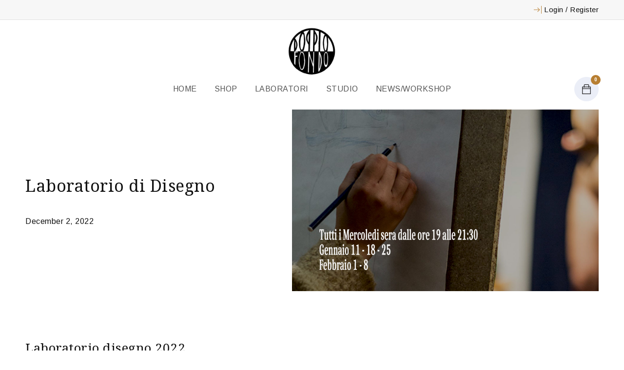

--- FILE ---
content_type: text/html; charset=UTF-8
request_url: https://doppiofondo.org/laboratorio-di-disegno-2023/
body_size: 13649
content:
<!DOCTYPE html>
<html lang="en-US">
<head>
		<meta charset="UTF-8" />

			<meta name="viewport" content="width=device-width, initial-scale=1.0, maximum-scale=1" />
	
	<link rel="profile" href="//gmpg.org/xfn/11" />
				<link rel="shortcut icon" href="https://doppiofondo.org/wp-content/uploads/2020/11/cropped-doppiofondo_logo-1.png" />
		<meta name='robots' content='index, follow, max-image-preview:large, max-snippet:-1, max-video-preview:-1' />

	<!-- This site is optimized with the Yoast SEO plugin v24.5 - https://yoast.com/wordpress/plugins/seo/ -->
	<title>Laboratorio di Disegno - doppiofondo</title>
	<meta name="description" content="Il laboratorio di disegno è un corso dedicato al disegno dal vero aperto a dilettanti ed esperti. Si terranno esercitazioni di disegno con natura morta, oggetti, scheletro, manichino e modella/o." />
	<link rel="canonical" href="https://doppiofondo.org/laboratorio-di-disegno-2023/" />
	<meta property="og:locale" content="en_US" />
	<meta property="og:type" content="article" />
	<meta property="og:title" content="Laboratorio di Disegno - doppiofondo" />
	<meta property="og:description" content="Il laboratorio di disegno è un corso dedicato al disegno dal vero aperto a dilettanti ed esperti. Si terranno esercitazioni di disegno con natura morta, oggetti, scheletro, manichino e modella/o." />
	<meta property="og:url" content="https://doppiofondo.org/laboratorio-di-disegno-2023/" />
	<meta property="og:site_name" content="doppiofondo" />
	<meta property="article:published_time" content="2022-12-02T09:54:49+00:00" />
	<meta property="article:modified_time" content="2022-12-02T09:55:34+00:00" />
	<meta property="og:image" content="https://doppiofondo.org/wp-content/uploads/2022/12/disegno-manifesto.jpg" />
	<meta property="og:image:width" content="1628" />
	<meta property="og:image:height" content="2309" />
	<meta property="og:image:type" content="image/jpeg" />
	<meta name="author" content="retebottega" />
	<meta name="twitter:card" content="summary_large_image" />
	<meta name="twitter:label1" content="Written by" />
	<meta name="twitter:data1" content="retebottega" />
	<meta name="twitter:label2" content="Est. reading time" />
	<meta name="twitter:data2" content="2 minutes" />
	<script type="application/ld+json" class="yoast-schema-graph">{"@context":"https://schema.org","@graph":[{"@type":"WebPage","@id":"https://doppiofondo.org/laboratorio-di-disegno-2023/","url":"https://doppiofondo.org/laboratorio-di-disegno-2023/","name":"Laboratorio di Disegno - doppiofondo","isPartOf":{"@id":"https://doppiofondo.org/#website"},"primaryImageOfPage":{"@id":"https://doppiofondo.org/laboratorio-di-disegno-2023/#primaryimage"},"image":{"@id":"https://doppiofondo.org/laboratorio-di-disegno-2023/#primaryimage"},"thumbnailUrl":"https://doppiofondo.org/wp-content/uploads/2022/12/disegno-manifesto.jpg","datePublished":"2022-12-02T09:54:49+00:00","dateModified":"2022-12-02T09:55:34+00:00","author":{"@id":"https://doppiofondo.org/#/schema/person/c9634c5ade6e08d057874d0afd641233"},"description":"Il laboratorio di disegno è un corso dedicato al disegno dal vero aperto a dilettanti ed esperti. Si terranno esercitazioni di disegno con natura morta, oggetti, scheletro, manichino e modella/o.","breadcrumb":{"@id":"https://doppiofondo.org/laboratorio-di-disegno-2023/#breadcrumb"},"inLanguage":"en-US","potentialAction":[{"@type":"ReadAction","target":["https://doppiofondo.org/laboratorio-di-disegno-2023/"]}]},{"@type":"ImageObject","inLanguage":"en-US","@id":"https://doppiofondo.org/laboratorio-di-disegno-2023/#primaryimage","url":"https://doppiofondo.org/wp-content/uploads/2022/12/disegno-manifesto.jpg","contentUrl":"https://doppiofondo.org/wp-content/uploads/2022/12/disegno-manifesto.jpg","width":1628,"height":2309},{"@type":"BreadcrumbList","@id":"https://doppiofondo.org/laboratorio-di-disegno-2023/#breadcrumb","itemListElement":[{"@type":"ListItem","position":1,"name":"Home","item":"https://doppiofondo.org/"},{"@type":"ListItem","position":2,"name":"Laboratorio di Disegno"}]},{"@type":"WebSite","@id":"https://doppiofondo.org/#website","url":"https://doppiofondo.org/","name":"doppiofondo","description":"Just another WordPress site","potentialAction":[{"@type":"SearchAction","target":{"@type":"EntryPoint","urlTemplate":"https://doppiofondo.org/?s={search_term_string}"},"query-input":{"@type":"PropertyValueSpecification","valueRequired":true,"valueName":"search_term_string"}}],"inLanguage":"en-US"},{"@type":"Person","@id":"https://doppiofondo.org/#/schema/person/c9634c5ade6e08d057874d0afd641233","name":"retebottega","image":{"@type":"ImageObject","inLanguage":"en-US","@id":"https://doppiofondo.org/#/schema/person/image/","url":"https://secure.gravatar.com/avatar/5ad8cf24ccfcdbad74b4aca74fb99144?s=96&d=mm&r=g","contentUrl":"https://secure.gravatar.com/avatar/5ad8cf24ccfcdbad74b4aca74fb99144?s=96&d=mm&r=g","caption":"retebottega"},"sameAs":["http://ki0l6aglof.preview.infomaniak.website"],"url":"https://doppiofondo.org/author/retebottega/"}]}</script>
	<!-- / Yoast SEO plugin. -->


<link rel='dns-prefetch' href='//capi-automation.s3.us-east-2.amazonaws.com' />
<link rel='dns-prefetch' href='//fonts.googleapis.com' />
<link rel='preconnect' href='https://fonts.gstatic.com' crossorigin />
<link rel="alternate" type="application/rss+xml" title="doppiofondo &raquo; Feed" href="https://doppiofondo.org/feed/" />
<link rel="alternate" type="application/rss+xml" title="doppiofondo &raquo; Comments Feed" href="https://doppiofondo.org/comments/feed/" />
<link rel="alternate" type="application/rss+xml" title="doppiofondo &raquo; Laboratorio di Disegno Comments Feed" href="https://doppiofondo.org/laboratorio-di-disegno-2023/feed/" />
<script type="text/javascript">
/* <![CDATA[ */
window._wpemojiSettings = {"baseUrl":"https:\/\/s.w.org\/images\/core\/emoji\/15.0.3\/72x72\/","ext":".png","svgUrl":"https:\/\/s.w.org\/images\/core\/emoji\/15.0.3\/svg\/","svgExt":".svg","source":{"concatemoji":"https:\/\/doppiofondo.org\/wp-includes\/js\/wp-emoji-release.min.js?ver=6.5.7"}};
/*! This file is auto-generated */
!function(i,n){var o,s,e;function c(e){try{var t={supportTests:e,timestamp:(new Date).valueOf()};sessionStorage.setItem(o,JSON.stringify(t))}catch(e){}}function p(e,t,n){e.clearRect(0,0,e.canvas.width,e.canvas.height),e.fillText(t,0,0);var t=new Uint32Array(e.getImageData(0,0,e.canvas.width,e.canvas.height).data),r=(e.clearRect(0,0,e.canvas.width,e.canvas.height),e.fillText(n,0,0),new Uint32Array(e.getImageData(0,0,e.canvas.width,e.canvas.height).data));return t.every(function(e,t){return e===r[t]})}function u(e,t,n){switch(t){case"flag":return n(e,"\ud83c\udff3\ufe0f\u200d\u26a7\ufe0f","\ud83c\udff3\ufe0f\u200b\u26a7\ufe0f")?!1:!n(e,"\ud83c\uddfa\ud83c\uddf3","\ud83c\uddfa\u200b\ud83c\uddf3")&&!n(e,"\ud83c\udff4\udb40\udc67\udb40\udc62\udb40\udc65\udb40\udc6e\udb40\udc67\udb40\udc7f","\ud83c\udff4\u200b\udb40\udc67\u200b\udb40\udc62\u200b\udb40\udc65\u200b\udb40\udc6e\u200b\udb40\udc67\u200b\udb40\udc7f");case"emoji":return!n(e,"\ud83d\udc26\u200d\u2b1b","\ud83d\udc26\u200b\u2b1b")}return!1}function f(e,t,n){var r="undefined"!=typeof WorkerGlobalScope&&self instanceof WorkerGlobalScope?new OffscreenCanvas(300,150):i.createElement("canvas"),a=r.getContext("2d",{willReadFrequently:!0}),o=(a.textBaseline="top",a.font="600 32px Arial",{});return e.forEach(function(e){o[e]=t(a,e,n)}),o}function t(e){var t=i.createElement("script");t.src=e,t.defer=!0,i.head.appendChild(t)}"undefined"!=typeof Promise&&(o="wpEmojiSettingsSupports",s=["flag","emoji"],n.supports={everything:!0,everythingExceptFlag:!0},e=new Promise(function(e){i.addEventListener("DOMContentLoaded",e,{once:!0})}),new Promise(function(t){var n=function(){try{var e=JSON.parse(sessionStorage.getItem(o));if("object"==typeof e&&"number"==typeof e.timestamp&&(new Date).valueOf()<e.timestamp+604800&&"object"==typeof e.supportTests)return e.supportTests}catch(e){}return null}();if(!n){if("undefined"!=typeof Worker&&"undefined"!=typeof OffscreenCanvas&&"undefined"!=typeof URL&&URL.createObjectURL&&"undefined"!=typeof Blob)try{var e="postMessage("+f.toString()+"("+[JSON.stringify(s),u.toString(),p.toString()].join(",")+"));",r=new Blob([e],{type:"text/javascript"}),a=new Worker(URL.createObjectURL(r),{name:"wpTestEmojiSupports"});return void(a.onmessage=function(e){c(n=e.data),a.terminate(),t(n)})}catch(e){}c(n=f(s,u,p))}t(n)}).then(function(e){for(var t in e)n.supports[t]=e[t],n.supports.everything=n.supports.everything&&n.supports[t],"flag"!==t&&(n.supports.everythingExceptFlag=n.supports.everythingExceptFlag&&n.supports[t]);n.supports.everythingExceptFlag=n.supports.everythingExceptFlag&&!n.supports.flag,n.DOMReady=!1,n.readyCallback=function(){n.DOMReady=!0}}).then(function(){return e}).then(function(){var e;n.supports.everything||(n.readyCallback(),(e=n.source||{}).concatemoji?t(e.concatemoji):e.wpemoji&&e.twemoji&&(t(e.twemoji),t(e.wpemoji)))}))}((window,document),window._wpemojiSettings);
/* ]]> */
</script>
<style id='wp-emoji-styles-inline-css' type='text/css'>

	img.wp-smiley, img.emoji {
		display: inline !important;
		border: none !important;
		box-shadow: none !important;
		height: 1em !important;
		width: 1em !important;
		margin: 0 0.07em !important;
		vertical-align: -0.1em !important;
		background: none !important;
		padding: 0 !important;
	}
</style>
<link rel='stylesheet' id='wp-block-library-css' href='https://doppiofondo.org/wp-includes/css/dist/block-library/style.min.css?ver=6.5.7' type='text/css' media='all' />
<style id='classic-theme-styles-inline-css' type='text/css'>
/*! This file is auto-generated */
.wp-block-button__link{color:#fff;background-color:#32373c;border-radius:9999px;box-shadow:none;text-decoration:none;padding:calc(.667em + 2px) calc(1.333em + 2px);font-size:1.125em}.wp-block-file__button{background:#32373c;color:#fff;text-decoration:none}
</style>
<style id='global-styles-inline-css' type='text/css'>
body{--wp--preset--color--black: #000000;--wp--preset--color--cyan-bluish-gray: #abb8c3;--wp--preset--color--white: #ffffff;--wp--preset--color--pale-pink: #f78da7;--wp--preset--color--vivid-red: #cf2e2e;--wp--preset--color--luminous-vivid-orange: #ff6900;--wp--preset--color--luminous-vivid-amber: #fcb900;--wp--preset--color--light-green-cyan: #7bdcb5;--wp--preset--color--vivid-green-cyan: #00d084;--wp--preset--color--pale-cyan-blue: #8ed1fc;--wp--preset--color--vivid-cyan-blue: #0693e3;--wp--preset--color--vivid-purple: #9b51e0;--wp--preset--gradient--vivid-cyan-blue-to-vivid-purple: linear-gradient(135deg,rgba(6,147,227,1) 0%,rgb(155,81,224) 100%);--wp--preset--gradient--light-green-cyan-to-vivid-green-cyan: linear-gradient(135deg,rgb(122,220,180) 0%,rgb(0,208,130) 100%);--wp--preset--gradient--luminous-vivid-amber-to-luminous-vivid-orange: linear-gradient(135deg,rgba(252,185,0,1) 0%,rgba(255,105,0,1) 100%);--wp--preset--gradient--luminous-vivid-orange-to-vivid-red: linear-gradient(135deg,rgba(255,105,0,1) 0%,rgb(207,46,46) 100%);--wp--preset--gradient--very-light-gray-to-cyan-bluish-gray: linear-gradient(135deg,rgb(238,238,238) 0%,rgb(169,184,195) 100%);--wp--preset--gradient--cool-to-warm-spectrum: linear-gradient(135deg,rgb(74,234,220) 0%,rgb(151,120,209) 20%,rgb(207,42,186) 40%,rgb(238,44,130) 60%,rgb(251,105,98) 80%,rgb(254,248,76) 100%);--wp--preset--gradient--blush-light-purple: linear-gradient(135deg,rgb(255,206,236) 0%,rgb(152,150,240) 100%);--wp--preset--gradient--blush-bordeaux: linear-gradient(135deg,rgb(254,205,165) 0%,rgb(254,45,45) 50%,rgb(107,0,62) 100%);--wp--preset--gradient--luminous-dusk: linear-gradient(135deg,rgb(255,203,112) 0%,rgb(199,81,192) 50%,rgb(65,88,208) 100%);--wp--preset--gradient--pale-ocean: linear-gradient(135deg,rgb(255,245,203) 0%,rgb(182,227,212) 50%,rgb(51,167,181) 100%);--wp--preset--gradient--electric-grass: linear-gradient(135deg,rgb(202,248,128) 0%,rgb(113,206,126) 100%);--wp--preset--gradient--midnight: linear-gradient(135deg,rgb(2,3,129) 0%,rgb(40,116,252) 100%);--wp--preset--font-size--small: 13px;--wp--preset--font-size--medium: 20px;--wp--preset--font-size--large: 36px;--wp--preset--font-size--x-large: 42px;--wp--preset--font-family--inter: "Inter", sans-serif;--wp--preset--font-family--cardo: Cardo;--wp--preset--spacing--20: 0.44rem;--wp--preset--spacing--30: 0.67rem;--wp--preset--spacing--40: 1rem;--wp--preset--spacing--50: 1.5rem;--wp--preset--spacing--60: 2.25rem;--wp--preset--spacing--70: 3.38rem;--wp--preset--spacing--80: 5.06rem;--wp--preset--shadow--natural: 6px 6px 9px rgba(0, 0, 0, 0.2);--wp--preset--shadow--deep: 12px 12px 50px rgba(0, 0, 0, 0.4);--wp--preset--shadow--sharp: 6px 6px 0px rgba(0, 0, 0, 0.2);--wp--preset--shadow--outlined: 6px 6px 0px -3px rgba(255, 255, 255, 1), 6px 6px rgba(0, 0, 0, 1);--wp--preset--shadow--crisp: 6px 6px 0px rgba(0, 0, 0, 1);}:where(.is-layout-flex){gap: 0.5em;}:where(.is-layout-grid){gap: 0.5em;}body .is-layout-flex{display: flex;}body .is-layout-flex{flex-wrap: wrap;align-items: center;}body .is-layout-flex > *{margin: 0;}body .is-layout-grid{display: grid;}body .is-layout-grid > *{margin: 0;}:where(.wp-block-columns.is-layout-flex){gap: 2em;}:where(.wp-block-columns.is-layout-grid){gap: 2em;}:where(.wp-block-post-template.is-layout-flex){gap: 1.25em;}:where(.wp-block-post-template.is-layout-grid){gap: 1.25em;}.has-black-color{color: var(--wp--preset--color--black) !important;}.has-cyan-bluish-gray-color{color: var(--wp--preset--color--cyan-bluish-gray) !important;}.has-white-color{color: var(--wp--preset--color--white) !important;}.has-pale-pink-color{color: var(--wp--preset--color--pale-pink) !important;}.has-vivid-red-color{color: var(--wp--preset--color--vivid-red) !important;}.has-luminous-vivid-orange-color{color: var(--wp--preset--color--luminous-vivid-orange) !important;}.has-luminous-vivid-amber-color{color: var(--wp--preset--color--luminous-vivid-amber) !important;}.has-light-green-cyan-color{color: var(--wp--preset--color--light-green-cyan) !important;}.has-vivid-green-cyan-color{color: var(--wp--preset--color--vivid-green-cyan) !important;}.has-pale-cyan-blue-color{color: var(--wp--preset--color--pale-cyan-blue) !important;}.has-vivid-cyan-blue-color{color: var(--wp--preset--color--vivid-cyan-blue) !important;}.has-vivid-purple-color{color: var(--wp--preset--color--vivid-purple) !important;}.has-black-background-color{background-color: var(--wp--preset--color--black) !important;}.has-cyan-bluish-gray-background-color{background-color: var(--wp--preset--color--cyan-bluish-gray) !important;}.has-white-background-color{background-color: var(--wp--preset--color--white) !important;}.has-pale-pink-background-color{background-color: var(--wp--preset--color--pale-pink) !important;}.has-vivid-red-background-color{background-color: var(--wp--preset--color--vivid-red) !important;}.has-luminous-vivid-orange-background-color{background-color: var(--wp--preset--color--luminous-vivid-orange) !important;}.has-luminous-vivid-amber-background-color{background-color: var(--wp--preset--color--luminous-vivid-amber) !important;}.has-light-green-cyan-background-color{background-color: var(--wp--preset--color--light-green-cyan) !important;}.has-vivid-green-cyan-background-color{background-color: var(--wp--preset--color--vivid-green-cyan) !important;}.has-pale-cyan-blue-background-color{background-color: var(--wp--preset--color--pale-cyan-blue) !important;}.has-vivid-cyan-blue-background-color{background-color: var(--wp--preset--color--vivid-cyan-blue) !important;}.has-vivid-purple-background-color{background-color: var(--wp--preset--color--vivid-purple) !important;}.has-black-border-color{border-color: var(--wp--preset--color--black) !important;}.has-cyan-bluish-gray-border-color{border-color: var(--wp--preset--color--cyan-bluish-gray) !important;}.has-white-border-color{border-color: var(--wp--preset--color--white) !important;}.has-pale-pink-border-color{border-color: var(--wp--preset--color--pale-pink) !important;}.has-vivid-red-border-color{border-color: var(--wp--preset--color--vivid-red) !important;}.has-luminous-vivid-orange-border-color{border-color: var(--wp--preset--color--luminous-vivid-orange) !important;}.has-luminous-vivid-amber-border-color{border-color: var(--wp--preset--color--luminous-vivid-amber) !important;}.has-light-green-cyan-border-color{border-color: var(--wp--preset--color--light-green-cyan) !important;}.has-vivid-green-cyan-border-color{border-color: var(--wp--preset--color--vivid-green-cyan) !important;}.has-pale-cyan-blue-border-color{border-color: var(--wp--preset--color--pale-cyan-blue) !important;}.has-vivid-cyan-blue-border-color{border-color: var(--wp--preset--color--vivid-cyan-blue) !important;}.has-vivid-purple-border-color{border-color: var(--wp--preset--color--vivid-purple) !important;}.has-vivid-cyan-blue-to-vivid-purple-gradient-background{background: var(--wp--preset--gradient--vivid-cyan-blue-to-vivid-purple) !important;}.has-light-green-cyan-to-vivid-green-cyan-gradient-background{background: var(--wp--preset--gradient--light-green-cyan-to-vivid-green-cyan) !important;}.has-luminous-vivid-amber-to-luminous-vivid-orange-gradient-background{background: var(--wp--preset--gradient--luminous-vivid-amber-to-luminous-vivid-orange) !important;}.has-luminous-vivid-orange-to-vivid-red-gradient-background{background: var(--wp--preset--gradient--luminous-vivid-orange-to-vivid-red) !important;}.has-very-light-gray-to-cyan-bluish-gray-gradient-background{background: var(--wp--preset--gradient--very-light-gray-to-cyan-bluish-gray) !important;}.has-cool-to-warm-spectrum-gradient-background{background: var(--wp--preset--gradient--cool-to-warm-spectrum) !important;}.has-blush-light-purple-gradient-background{background: var(--wp--preset--gradient--blush-light-purple) !important;}.has-blush-bordeaux-gradient-background{background: var(--wp--preset--gradient--blush-bordeaux) !important;}.has-luminous-dusk-gradient-background{background: var(--wp--preset--gradient--luminous-dusk) !important;}.has-pale-ocean-gradient-background{background: var(--wp--preset--gradient--pale-ocean) !important;}.has-electric-grass-gradient-background{background: var(--wp--preset--gradient--electric-grass) !important;}.has-midnight-gradient-background{background: var(--wp--preset--gradient--midnight) !important;}.has-small-font-size{font-size: var(--wp--preset--font-size--small) !important;}.has-medium-font-size{font-size: var(--wp--preset--font-size--medium) !important;}.has-large-font-size{font-size: var(--wp--preset--font-size--large) !important;}.has-x-large-font-size{font-size: var(--wp--preset--font-size--x-large) !important;}
.wp-block-navigation a:where(:not(.wp-element-button)){color: inherit;}
:where(.wp-block-post-template.is-layout-flex){gap: 1.25em;}:where(.wp-block-post-template.is-layout-grid){gap: 1.25em;}
:where(.wp-block-columns.is-layout-flex){gap: 2em;}:where(.wp-block-columns.is-layout-grid){gap: 2em;}
.wp-block-pullquote{font-size: 1.5em;line-height: 1.6;}
</style>
<link rel='stylesheet' id='contact-form-7-css' href='https://doppiofondo.org/wp-content/plugins/contact-form-7/includes/css/styles.css?ver=5.9.8' type='text/css' media='all' />
<link rel='stylesheet' id='js_composer_front-css' href='https://doppiofondo.org/wp-content/plugins/js_composer/assets/css/js_composer.min.css?ver=6.5.0' type='text/css' media='all' />
<link rel='stylesheet' id='ts-shortcode-css' href='https://doppiofondo.org/wp-content/plugins/themesky/css/shortcode.css?ver=1.0.5' type='text/css' media='all' />
<link rel='stylesheet' id='owl-carousel-css' href='https://doppiofondo.org/wp-content/plugins/themesky/css/owl.carousel.css?ver=1.0.5' type='text/css' media='all' />
<link rel='stylesheet' id='woocommerce-layout-css' href='https://doppiofondo.org/wp-content/plugins/woocommerce/assets/css/woocommerce-layout.css?ver=9.4.4' type='text/css' media='all' />
<link rel='stylesheet' id='woocommerce-smallscreen-css' href='https://doppiofondo.org/wp-content/plugins/woocommerce/assets/css/woocommerce-smallscreen.css?ver=9.4.4' type='text/css' media='only screen and (max-width: 768px)' />
<link rel='stylesheet' id='woocommerce-general-css' href='https://doppiofondo.org/wp-content/plugins/woocommerce/assets/css/woocommerce.css?ver=9.4.4' type='text/css' media='all' />
<style id='woocommerce-inline-inline-css' type='text/css'>
.woocommerce form .form-row .required { visibility: visible; }
</style>
<link rel='stylesheet' id='catana-reset-css' href='https://doppiofondo.org/wp-content/themes/catana/css/reset.css?ver=1.1.2' type='text/css' media='all' />
<link rel='stylesheet' id='catana-style-css' href='https://doppiofondo.org/wp-content/themes/catana/style.css?ver=1.1.2' type='text/css' media='all' />
<link rel='stylesheet' id='catana-child-style-css' href='https://doppiofondo.org/wp-content/themes/catana-child/style.css?ver=6.5.7' type='text/css' media='all' />
<link rel="preload" as="style" href="https://fonts.googleapis.com/css?family=Arimo:400,700%7CNoto%20Serif:400%7CMontserrat:400,600&#038;display=swap&#038;ver=1606403042" /><link rel="stylesheet" href="https://fonts.googleapis.com/css?family=Arimo:400,700%7CNoto%20Serif:400%7CMontserrat:400,600&#038;display=swap&#038;ver=1606403042" media="print" onload="this.media='all'"><noscript><link rel="stylesheet" href="https://fonts.googleapis.com/css?family=Arimo:400,700%7CNoto%20Serif:400%7CMontserrat:400,600&#038;display=swap&#038;ver=1606403042" /></noscript><link rel='stylesheet' id='font-awesome-css' href='https://doppiofondo.org/wp-content/themes/catana/css/font-awesome.css?ver=1.1.2' type='text/css' media='all' />
<link rel='stylesheet' id='themify-icon-css' href='https://doppiofondo.org/wp-content/themes/catana/css/themify-icons.css?ver=1.1.2' type='text/css' media='all' />
<link rel='stylesheet' id='catana-responsive-css' href='https://doppiofondo.org/wp-content/themes/catana/css/responsive.css?ver=1.1.2' type='text/css' media='all' />
<link rel='stylesheet' id='prettyphoto-css' href='https://doppiofondo.org/wp-content/plugins/js_composer/assets/lib/prettyphoto/css/prettyPhoto.min.css?ver=6.5.0' type='text/css' media='all' />
<link rel='stylesheet' id='catana-dynamic-css-css' href='https://doppiofondo.org/wp-content/uploads/catanachild.css?ver=1606403042' type='text/css' media='all' />
<script type="text/template" id="tmpl-variation-template">
	<div class="woocommerce-variation-description">{{{ data.variation.variation_description }}}</div>
	<div class="woocommerce-variation-price">{{{ data.variation.price_html }}}</div>
	<div class="woocommerce-variation-availability">{{{ data.variation.availability_html }}}</div>
</script>
<script type="text/template" id="tmpl-unavailable-variation-template">
	<p role="alert">Sorry, this product is unavailable. Please choose a different combination.</p>
</script>
<script type="text/javascript" src="https://doppiofondo.org/wp-includes/js/jquery/jquery.min.js?ver=3.7.1" id="jquery-core-js"></script>
<script type="text/javascript" src="https://doppiofondo.org/wp-includes/js/jquery/jquery-migrate.min.js?ver=3.4.1" id="jquery-migrate-js"></script>
<script type="text/javascript" src="https://doppiofondo.org/wp-content/plugins/woocommerce/assets/js/jquery-blockui/jquery.blockUI.min.js?ver=2.7.0-wc.9.4.4" id="jquery-blockui-js" data-wp-strategy="defer"></script>
<script type="text/javascript" id="wc-add-to-cart-js-extra">
/* <![CDATA[ */
var wc_add_to_cart_params = {"ajax_url":"\/wp-admin\/admin-ajax.php","wc_ajax_url":"\/?wc-ajax=%%endpoint%%","i18n_view_cart":"View cart","cart_url":"https:\/\/doppiofondo.org\/cart\/","is_cart":"","cart_redirect_after_add":"no"};
/* ]]> */
</script>
<script type="text/javascript" src="https://doppiofondo.org/wp-content/plugins/woocommerce/assets/js/frontend/add-to-cart.min.js?ver=9.4.4" id="wc-add-to-cart-js" data-wp-strategy="defer"></script>
<script type="text/javascript" src="https://doppiofondo.org/wp-content/plugins/woocommerce/assets/js/js-cookie/js.cookie.min.js?ver=2.1.4-wc.9.4.4" id="js-cookie-js" defer="defer" data-wp-strategy="defer"></script>
<script type="text/javascript" id="woocommerce-js-extra">
/* <![CDATA[ */
var woocommerce_params = {"ajax_url":"\/wp-admin\/admin-ajax.php","wc_ajax_url":"\/?wc-ajax=%%endpoint%%"};
/* ]]> */
</script>
<script type="text/javascript" src="https://doppiofondo.org/wp-content/plugins/woocommerce/assets/js/frontend/woocommerce.min.js?ver=9.4.4" id="woocommerce-js" defer="defer" data-wp-strategy="defer"></script>
<script type="text/javascript" src="https://doppiofondo.org/wp-content/plugins/js_composer/assets/js/vendors/woocommerce-add-to-cart.js?ver=6.5.0" id="vc_woocommerce-add-to-cart-js-js"></script>
<script type="text/javascript" id="WCPAY_ASSETS-js-extra">
/* <![CDATA[ */
var wcpayAssets = {"url":"https:\/\/doppiofondo.org\/wp-content\/plugins\/woocommerce-payments\/dist\/"};
/* ]]> */
</script>
<script type="text/javascript" src="https://doppiofondo.org/wp-includes/js/underscore.min.js?ver=1.13.4" id="underscore-js"></script>
<script type="text/javascript" id="wp-util-js-extra">
/* <![CDATA[ */
var _wpUtilSettings = {"ajax":{"url":"\/wp-admin\/admin-ajax.php"}};
/* ]]> */
</script>
<script type="text/javascript" src="https://doppiofondo.org/wp-includes/js/wp-util.min.js?ver=6.5.7" id="wp-util-js"></script>
<script type="text/javascript" id="wc-add-to-cart-variation-js-extra">
/* <![CDATA[ */
var wc_add_to_cart_variation_params = {"wc_ajax_url":"\/?wc-ajax=%%endpoint%%","i18n_no_matching_variations_text":"Sorry, no products matched your selection. Please choose a different combination.","i18n_make_a_selection_text":"Please select some product options before adding this product to your cart.","i18n_unavailable_text":"Sorry, this product is unavailable. Please choose a different combination."};
/* ]]> */
</script>
<script type="text/javascript" src="https://doppiofondo.org/wp-content/plugins/woocommerce/assets/js/frontend/add-to-cart-variation.min.js?ver=9.4.4" id="wc-add-to-cart-variation-js" defer="defer" data-wp-strategy="defer"></script>
<link rel="https://api.w.org/" href="https://doppiofondo.org/wp-json/" /><link rel="alternate" type="application/json" href="https://doppiofondo.org/wp-json/wp/v2/posts/32269" /><link rel="EditURI" type="application/rsd+xml" title="RSD" href="https://doppiofondo.org/xmlrpc.php?rsd" />
<meta name="generator" content="WordPress 6.5.7" />
<meta name="generator" content="WooCommerce 9.4.4" />
<link rel='shortlink' href='https://doppiofondo.org/?p=32269' />
<link rel="alternate" type="application/json+oembed" href="https://doppiofondo.org/wp-json/oembed/1.0/embed?url=https%3A%2F%2Fdoppiofondo.org%2Flaboratorio-di-disegno-2023%2F" />
<link rel="alternate" type="text/xml+oembed" href="https://doppiofondo.org/wp-json/oembed/1.0/embed?url=https%3A%2F%2Fdoppiofondo.org%2Flaboratorio-di-disegno-2023%2F&#038;format=xml" />
<meta name="generator" content="Redux 4.5.10" /><style type="text/css" data-type="vc_shortcodes-custom-css">.vc_custom_1708087721593{margin-top: 10px !important;}</style>		<link rel="pingback" href="https://doppiofondo.org/xmlrpc.php" />
			<noscript><style>.woocommerce-product-gallery{ opacity: 1 !important; }</style></noscript>
	<style type="text/css">.recentcomments a{display:inline !important;padding:0 !important;margin:0 !important;}</style>			<script  type="text/javascript">
				!function(f,b,e,v,n,t,s){if(f.fbq)return;n=f.fbq=function(){n.callMethod?
					n.callMethod.apply(n,arguments):n.queue.push(arguments)};if(!f._fbq)f._fbq=n;
					n.push=n;n.loaded=!0;n.version='2.0';n.queue=[];t=b.createElement(e);t.async=!0;
					t.src=v;s=b.getElementsByTagName(e)[0];s.parentNode.insertBefore(t,s)}(window,
					document,'script','https://connect.facebook.net/en_US/fbevents.js');
			</script>
			<!-- WooCommerce Facebook Integration Begin -->
			<script  type="text/javascript">

				fbq('init', '2880903632193090', {}, {
    "agent": "woocommerce_0-9.4.4-3.5.15"
});

				document.addEventListener( 'DOMContentLoaded', function() {
					// Insert placeholder for events injected when a product is added to the cart through AJAX.
					document.body.insertAdjacentHTML( 'beforeend', '<div class=\"wc-facebook-pixel-event-placeholder\"></div>' );
				}, false );

			</script>
			<!-- WooCommerce Facebook Integration End -->
			<meta name="generator" content="Powered by WPBakery Page Builder - drag and drop page builder for WordPress."/>
<script>(()=>{var o=[],i={};["on","off","toggle","show"].forEach((l=>{i[l]=function(){o.push([l,arguments])}})),window.Boxzilla=i,window.boxzilla_queue=o})();</script><style id='wp-fonts-local' type='text/css'>
@font-face{font-family:Inter;font-style:normal;font-weight:300 900;font-display:fallback;src:url('https://doppiofondo.org/wp-content/plugins/woocommerce/assets/fonts/Inter-VariableFont_slnt,wght.woff2') format('woff2');font-stretch:normal;}
@font-face{font-family:Cardo;font-style:normal;font-weight:400;font-display:fallback;src:url('https://doppiofondo.org/wp-content/plugins/woocommerce/assets/fonts/cardo_normal_400.woff2') format('woff2');}
</style>
		<style type="text/css" id="wp-custom-css">
			.top-filter-widget-area.dropdown-filter {
	display:block!important
}
.woocommerce .before-loop-wrapper,.breadcrumb-title-wrapper, #ts_product_filter_by_brand-2 {
	display:none;
}
.page-container {
	padding-top:0!important
}
.header-v4 .header-bottom, .header-v5 .header-bottom {
	margin-top:0
}
.header-v4 .header-top, .header-v5 .header-top {
	margin-bottom:0
}

@media (min-width:1000px) {
	.header-bottom > .container {
	padding-top:0
}
.header-v5 header .logo-wrapper {
	height:100px;
}
header .logo-wrapper > .logo {
	margin-top:15px
}

}
@media (max-width:768px) {
	.header-v5 .header-bottom{
		height:100px!important
	}
	header .logo img {
		height:70px;
		width:Auto;
		margin-top:10px;
	}
	div.header-right > div.ts-group-meta-icon-toggle {
		position:absolute;
		left:0;
		top:30px
	}
	.header-middle > .container {
		width:auto;
		display:inline-block;
		position:absolute;
		z-index:1111;
		left:50%;
		transform:translatex(-50%);
	}
	.ts-floating-sidebar.active .ts-sidebar-content {
		z-index:111111;
	}
	.header-v5 .header-bottom {
		margin-top:20p
	}
	.shopping-cart-wrapper {
		top:10px
	}
}


/*footer*/
.first-footer-area.footer-area {
	padding:50px 0;
	background-color:#fff;
}
.wpb_gmaps_widget .wpb_map_wraper iframe {
	height:300px
}
@media (min-width:769px) {
	.mappa-mobile {
		display:none;
	}
}
@media (max-width:768px) {
	.mappa-desktop {
		display:none;
	}
	.mappa-mobile {
		margin-bottom:50px!important;
	}
}
/* pagina di categoria */

 .post-item .entry-meta-top, .post-item .entry-summary {
	display:none;
}
#main-content.ts-col-24 .list-posts article  h4 {
letter-spacing:normal;
	font-size:20px
}

@media (min-width:769px) {
	#main-content.ts-col-24 .list-posts article {
		max-width:none;
		width:33.33333%;
		float:left;
	}
	#main-content.ts-col-24 .list-posts article:nth-of-type(3n + 1) {
		clear:left
	}
	.list-posts article:not(:first-child) {
		padding-top:0
	}
	.list-posts .entry-format {
		padding: 0 15px 
	}
	article .thumbnail figure {
		max-height:330px;
		min-height:250px
	}
}

.product-name, ul.product_list_widget li .ts-wg-meta,.ts-header .menu-wrapper li:hover > a, .ts-header .menu-wrapper li:hover > .ts-menu-drop-icon, .ts-header .menu-wrapper li.current-menu-item > a, .ts-header .menu-wrapper li.current-menu-item > .ts-menu-drop-icon, .ts-header .menu-wrapper li.current_page_parent > a, .ts-header .menu-wrapper li.current_page_parent > .ts-menu-drop-icon, .ts-header .menu-wrapper li.current-menu-parent > a, .ts-header .menu-wrapper li.current-menu-parent > .ts-menu-drop-icon, .ts-header .menu-wrapper li.current_page_item > a, .ts-header .menu-wrapper li.current_page_item > .ts-menu-drop-icon, .ts-header .menu-wrapper li.current-menu-ancestor > a, .ts-header .menu-wrapper li.current-menu-ancestor > .ts-menu-drop-icon, .ts-header .menu-wrapper li.current-page-ancestor > a, .ts-header .menu-wrapper li.current-page-ancestor > .ts-menu-drop-icon, .ts-header .menu-wrapper li.current-product_cat-ancestor > a, .ts-header .menu-wrapper li.current-product_cat-ancestor > .ts-menu-drop-icon {
	color:#000
}


@media (min-width:769px) {
	.img-mobile {
		display:none;
		
	}
}

@media (max-width:768px) {
	.img-desktop {
		display:none;
		
	}
}

.woocommerce div.product .summary > .price {
	float:none;
}

.woocommerce div.product form.cart .button {
	background:#8DC640;
	border-color:#8DC640;
	color:#fff;
}

.woocommerce .quantity input.qty, .quantity input.qty {
	font-size:12px;
}

.woocommerce-store-notice, p.demo_store {
	background:rgba(183,126,49,1);

}
		</style>
		<noscript><style> .wpb_animate_when_almost_visible { opacity: 1; }</style></noscript></head>
<body class="post-template-default single single-post postid-32269 single-format-standard theme-catana woocommerce-no-js wide header-v5 product-label-rectangle product-style-2 no-wishlist no-compare ts_desktop wpb-js-composer js-comp-ver-6.5.0 vc_responsive">

<div id="page" class="hfeed site">

			<!-- Page Slider -->
				
		<!-- Search -->
				
		<!-- Group Header Button -->
		<div id="group-icon-header" class="ts-floating-sidebar">
		
			<div class="ts-sidebar-content">
			
				<span class="close"></span>
				
				<div class="logo-wrapper visible-phone">		<div class="logo">
			<a href="https://doppiofondo.org/">
			<!-- Main logo -->
							<img src="https://doppiofondo.org/wp-content/uploads/2020/11/cropped-doppiofondo_logo-1.png" alt="Associazione Doppiofondo Printmaking" title="Associazione Doppiofondo Printmaking" class="normal-logo" />
						
			<!-- Main logo on mobile -->
							<img src="https://doppiofondo.org/wp-content/uploads/2020/11/cropped-doppiofondo_logo-1.png" alt="Associazione Doppiofondo Printmaking" title="Associazione Doppiofondo Printmaking" class="mobile-logo" />
						
			<!-- Sticky logo -->
							<img src="https://doppiofondo.org/wp-content/uploads/2020/11/cropped-doppiofondo_logo-1.png" alt="Associazione Doppiofondo Printmaking" title="Associazione Doppiofondo Printmaking" class="sticky-logo" />
						
			<!-- Logo Text -->
						</a>
		</div>
		</div>
				
								
				<div class="mobile-menu-wrapper ts-menu visible-phone">
					<div class="menu-main-mobile">
						<nav class="mobile-menu"><ul id="menu-main-menu" class="menu"><li id="menu-item-28864" class="menu-item menu-item-type-post_type menu-item-object-page menu-item-home menu-item-28864 ts-normal-menu">
	<a href="https://doppiofondo.org/"><span class="menu-label">HOME</span></a></li>
<li id="menu-item-28853" class="menu-item menu-item-type-post_type menu-item-object-page menu-item-28853 ts-normal-menu">
	<a href="https://doppiofondo.org/shop/"><span class="menu-label">SHOP</span></a></li>
<li id="menu-item-30418" class="menu-item menu-item-type-post_type menu-item-object-page menu-item-30418 ts-normal-menu">
	<a href="https://doppiofondo.org/workshop-2/"><span class="menu-label">LABORATORI</span></a></li>
<li id="menu-item-30494" class="menu-item menu-item-type-post_type menu-item-object-page menu-item-30494 ts-normal-menu">
	<a href="https://doppiofondo.org/studio/"><span class="menu-label">STUDIO</span></a></li>
<li id="menu-item-30507" class="menu-item menu-item-type-post_type menu-item-object-page menu-item-30507 ts-normal-menu">
	<a href="https://doppiofondo.org/news-2/"><span class="menu-label">NEWS/WORKSHOP</span></a></li>
</ul></nav>					</div>
					
				</div>
				
				<div class="group-button-header visible-phone">
					
										
										
										
										<div class="my-account-wrapper">		<div class="ts-tiny-account-wrapper">
			<div class="account-control">
									<a  class="login" href="https://doppiofondo.org/my-account/" title="Login"><span>Login</span></a>
					 / 
					<a class="sign-up" href="https://doppiofondo.org/my-account/" title="Create New Account"><span>Register</span></a>
							</div>
			
					</div>
		
		</div>
										
										
				</div>
				
			</div>

		</div>
		
		<!-- Shopping Cart Floating Sidebar -->
				
		<header class="ts-header ">
	<div class="header-container">
		<div class="header-template show-cart hidden-wishlist hidden-search">
		
			<div class="header-top">
				<div class="container">
				
					<div class="header-left">
					
							
						
												
												
					</div>
					
					<div class="header-right">					
						
												
												<div class="my-account-wrapper">		<div class="ts-tiny-account-wrapper">
			<div class="account-control">
									<a  class="login" href="https://doppiofondo.org/my-account/" title="Login"><span>Login</span></a>
					 / 
					<a class="sign-up" href="https://doppiofondo.org/my-account/" title="Create New Account"><span>Register</span></a>
							</div>
			
						<div class="account-dropdown-form dropdown-container">
				<div class="form-content">
					<form name="ts-login-form-442" id="ts-login-form-442" action="https://doppiofondo.org/wp-login.php?itsec-hb-token=retebottega_df" method="post"><p class="login-username">
				<label for="user_login">Username or Email Address</label>
				<input type="text" name="log" id="user_login" autocomplete="username" class="input" value="" size="20" />
			</p><p class="login-password">
				<label for="user_pass">Password</label>
				<input type="password" name="pwd" id="user_pass" autocomplete="current-password" spellcheck="false" class="input" value="" size="20" />
			</p><p class="login-submit">
				<input type="submit" name="wp-submit" id="wp-submit" class="button button-primary" value="Log In" />
				<input type="hidden" name="redirect_to" value="https://doppiofondo.org/laboratorio-di-disegno-2023/" />
			</p></form>					
					<div class="form-bottom">
						<span class="forgot-pass"><a href="https://doppiofondo.org/my-account/lost-password/">Forgot Your Password?</a></span>
					</div>
				</div>
			</div>
					</div>
		
		</div>
						
					</div>
				</div>
			</div>
			
			<div class="header-middle">
				<div class="container">
					
					<div class="logo-wrapper logo-center">		<div class="logo">
			<a href="https://doppiofondo.org/">
			<!-- Main logo -->
							<img src="https://doppiofondo.org/wp-content/uploads/2020/11/cropped-doppiofondo_logo-1.png" alt="Associazione Doppiofondo Printmaking" title="Associazione Doppiofondo Printmaking" class="normal-logo" />
						
			<!-- Main logo on mobile -->
							<img src="https://doppiofondo.org/wp-content/uploads/2020/11/cropped-doppiofondo_logo-1.png" alt="Associazione Doppiofondo Printmaking" title="Associazione Doppiofondo Printmaking" class="mobile-logo" />
						
			<!-- Sticky logo -->
							<img src="https://doppiofondo.org/wp-content/uploads/2020/11/cropped-doppiofondo_logo-1.png" alt="Associazione Doppiofondo Printmaking" title="Associazione Doppiofondo Printmaking" class="sticky-logo" />
						
			<!-- Logo Text -->
						</a>
		</div>
		</div>
					
				</div>
			</div>
			
			<div class="header-bottom header-sticky center-content">
				<div class="container">
					
					<div class="header-left">
						
												
					</div>
								
					<div class="menu-wrapper menu-center hidden-phone">							
						<div class="ts-menu">
							<nav class="main-menu pc-menu ts-mega-menu-wrapper"><ul id="menu-main-menu-1" class="menu"><li class="menu-item menu-item-type-post_type menu-item-object-page menu-item-home menu-item-28864 ts-normal-menu">
	<a href="https://doppiofondo.org/"><span class="menu-label">HOME</span></a></li>
<li class="menu-item menu-item-type-post_type menu-item-object-page menu-item-28853 ts-normal-menu">
	<a href="https://doppiofondo.org/shop/"><span class="menu-label">SHOP</span></a></li>
<li class="menu-item menu-item-type-post_type menu-item-object-page menu-item-30418 ts-normal-menu">
	<a href="https://doppiofondo.org/workshop-2/"><span class="menu-label">LABORATORI</span></a></li>
<li class="menu-item menu-item-type-post_type menu-item-object-page menu-item-30494 ts-normal-menu">
	<a href="https://doppiofondo.org/studio/"><span class="menu-label">STUDIO</span></a></li>
<li class="menu-item menu-item-type-post_type menu-item-object-page menu-item-30507 ts-normal-menu">
	<a href="https://doppiofondo.org/news-2/"><span class="menu-label">NEWS/WORKSHOP</span></a></li>
</ul></nav>						</div>
					</div>
					<div class="logo-wrapper logo-center visible-phone">		<div class="logo">
			<a href="https://doppiofondo.org/">
			<!-- Main logo -->
							<img src="https://doppiofondo.org/wp-content/uploads/2020/11/cropped-doppiofondo_logo-1.png" alt="Associazione Doppiofondo Printmaking" title="Associazione Doppiofondo Printmaking" class="normal-logo" />
						
			<!-- Main logo on mobile -->
							<img src="https://doppiofondo.org/wp-content/uploads/2020/11/cropped-doppiofondo_logo-1.png" alt="Associazione Doppiofondo Printmaking" title="Associazione Doppiofondo Printmaking" class="mobile-logo" />
						
			<!-- Sticky logo -->
							<img src="https://doppiofondo.org/wp-content/uploads/2020/11/cropped-doppiofondo_logo-1.png" alt="Associazione Doppiofondo Printmaking" title="Associazione Doppiofondo Printmaking" class="sticky-logo" />
						
			<!-- Logo Text -->
						</a>
		</div>
		</div>
					
					<div class="header-right">
						
						<div class="ts-group-meta-icon-toggle visible-phone">
							<span class="icon "></span>
						</div>
							
												<div class="shopping-cart-wrapper">			<div class="ts-tiny-cart-wrapper">
								<div class="cart-icon">
					<a class="cart-control" href="https://doppiofondo.org/cart/" title="View your shopping cart">
						<span class="ic-cart"></span>
						<span class="cart-number">0</span>
					</a>
					
										<span class="cart-drop-icon drop-icon"></span>
									</div>
												<div class="cart-dropdown-form dropdown-container">
					<div class="form-content">
													<label>Your shopping cart is empty</label>
											</div>
				</div>
							</div>
		</div>
												
												
					</div>
					
				</div>
			</div>
			
		</div>	
	</div>
</header>
		
	
	<div id="main" class="wrapper"><div class="breadcrumb-title-wrapper breadcrumb-v1 no-title" ><div class="breadcrumb-content"><div class="breadcrumb-title"><div class="breadcrumbs"><div class="breadcrumbs-container"><a href="https://doppiofondo.org/">HOME</a> <span class="brn_arrow">&#047;</span> <a href="https://doppiofondo.org/category/news/">news</a> <span class="brn_arrow">&#047;</span> <span class="current">Laboratorio di Disegno</span></div></div></div></div></div><div id="content" class="page-container container-post show_breadcrumb_v1 has-thumbnail">

			
	<div class="ts-col-24 entry-format nav-middle clearfix">
	
		<div class="entry-format-left">
		
			<header>
				<!-- Blog Title -->
								<h2 class="heading-title entry-title">Laboratorio di Disegno</h2>
							</header>
		
			<div class="entry-meta-top">
				
								<div class="entry-meta-top">
				
										<div class="meta-left">
					
						<!-- Blog Author -->
												
						<!-- Blog Date Time -->
												<span class="date-time">
							December 2, 2022						</span>
												
					</div>
										
									
				</div>
							
			</div>
			
		</div>
							<!-- Blog Thumbnail -->
			<div class="entry-format-right">
			
									<figure class="thumbnail">
						<img width="1180" height="700" src="https://doppiofondo.org/wp-content/uploads/2022/12/disegno-manifesto-1180x700.jpg" class="thumbnail-blog wp-post-image" alt="" decoding="async" fetchpriority="high" srcset="https://doppiofondo.org/wp-content/uploads/2022/12/disegno-manifesto-1180x700.jpg 1180w, https://doppiofondo.org/wp-content/uploads/2022/12/disegno-manifesto-600x356.jpg 600w" sizes="(max-width: 1180px) 100vw, 1180px" />					</figure>
							</div>
			</div>
	
	<!-- Left Sidebar -->
		
	<!-- end left sidebar -->
	
	<!-- main-content -->
	<div id="main-content" class="ts-col-24">		
		<article class="single single-post">
		
			<div class="entry-content ">

				<!-- Blog Content -->
								<div class="content-wrapper">
					<div class="full-content"><h3 class="x11i5rnm xat24cr x1mh8g0r x1vvkbs xdj266r">Laboratorio disegno 2022<br />
Tutti i Mercoledi</h3>
<div class="x11i5rnm xat24cr x1mh8g0r x1vvkbs xtlvy1s">Gennaio 11 &#8211; 18 &#8211; 25<br />
Febbraio 1 &#8211; 8</div>
<div class="x11i5rnm xat24cr x1mh8g0r x1vvkbs xtlvy1s">Primo incontro di prova gratuito!</div>
<div class="x11i5rnm xat24cr x1mh8g0r x1vvkbs xtlvy1s">Ore 19:00/21:30</div>
<div class="x11i5rnm xat24cr x1mh8g0r x1vvkbs xtlvy1s">Il laboratorio di disegno è un corso dedicato al disegno dal vero aperto a dilettanti ed esperti.<br />
Si terranno esercitazioni di disegno con natura morta, oggetti, scheletro, manichino e modella/o.</div>
<div class="x11i5rnm xat24cr x1mh8g0r x1vvkbs xtlvy1s">CORSO:<br />
Il corso tenuto da Tiziano Ciao è aperto a chi è interessato al disegno e desidera apprendere l’utilizzo delle varie tecniche per la rappresentazione dal vero.<br />
Si terranno lezioni di: linea e segno, proporzione, ombreggiatura e chiaro scuro.<br />
Nelle prime lezioni lavoreremo con semplici matite per il disegno dal vero e approfondiremo il linguaggio del segno, esercitandoci con oggetti e nature morte. Terminata questa prima fase si proseguirà con l&#8217;utilizzo della linea e delle proporzioni, successivamente si affronteranno le tecniche del tratteggio e del chiaro scuro.<br />
Le restanti lezioni saranno dedicate al disegno del corpo umano e delle sue proporzioni, con esercitazioni dal vero con manichino , scheletro e modella/o .</div>
<div class="x11i5rnm xat24cr x1mh8g0r x1vvkbs xtlvy1s">LABORATORIO:<br />
Aperto a chi ha già una minima esperienza con il disegno ed è autonomo, ad ogni incontro è possibile disegnare dal vero con modello o modella, lavorare con matite e carboncini, acquerello e quadri di piccole dimensioni 50x70cm</div>
<div class="x11i5rnm xat24cr x1mh8g0r x1vvkbs xtlvy1s">EVENTO RISERVATO AI SOCI DELL&#8217;ASSOCIAZIONE<br />
Quota iscrizione associazione 2022 &#8211; 10 euro<br />
Quota partecipazione Corso 5 incontri 75 euro<br />
Quota di partecipazione Laboratorio (autonomi) 5 appuntamenti 60 euro<br />
Quota di partecipazione per il singolo appuntamento &#8211; 15 euro<br />
Per info e iscrizioni: doppiofondofondo@gmail.com</div>
<div class="x11i5rnm xat24cr x1mh8g0r x1vvkbs xtlvy1s"></div>
<div class="x11i5rnm xat24cr x1mh8g0r x1vvkbs xtlvy1s">EVENTO RISERVATO AI SOCI DELL&#8217; ASSOCIAZIONE</div>
</div>
									</div>
				
												
				
								
					<div class="entry-meta-bottom">
					
						<!-- Blog Sharing -->
												<div class="social-sharing">
							<div class="ts-social-sharing">
	<span>Share:</span>
	<ul>
		<li class="facebook">
			<a href="https://www.facebook.com/sharer/sharer.php?u=https://doppiofondo.org/laboratorio-di-disegno-2023/" target="_blank"><i class="ti-facebook"></i></a>
		</li>
	
		<li class="twitter">
			<a href="https://twitter.com/home?status=https://doppiofondo.org/laboratorio-di-disegno-2023/" target="_blank"><i class="ti-twitter-alt"></i></a>
		</li>
	
		<li class="pinterest">
						<a href="https://pinterest.com/pin/create/button/?url=https://doppiofondo.org/laboratorio-di-disegno-2023/&amp;media=https://doppiofondo.org/wp-content/uploads/2022/12/disegno-manifesto.jpg" target="_blank"><i class="ti-pinterest"></i></a>
		</li>
	
		<li class="linkedin">
			<a href="http://linkedin.com/shareArticle?mini=true&amp;url=https://doppiofondo.org/laboratorio-di-disegno-2023/&amp;title=laboratorio-di-disegno" target="_blank"><i class="ti-linkedin"></i></a>
		</li>
	
		<li class="reddit">
			<a href="http://www.reddit.com/submit?url=https://doppiofondo.org/laboratorio-di-disegno-2023/&amp;title=laboratorio-di-disegno" target="_blank"><i class="ti-reddit"></i></a>
		</li>
	</ul>
</div>						</div>
						
						<!-- Blog Categories -->
												<div class="cats-link">
							<span class="label">Categories:  </span><a href="https://doppiofondo.org/category/news/" rel="category tag">news</a> <a href="https://doppiofondo.org/category/workshop-calendar/" rel="category tag">workshop calendar</a>						</div>
												
						<!-- Blog Tags -->
											
					</div>
					
				
			</div>
			
			<!-- Blog Author -->
				
			
			
			
			<!-- Related Posts-->
						
			<!-- Comment Form -->
					</article>
	</div><!-- end main-content -->
	
	<!-- Right Sidebar -->
		
	<!-- end right sidebar -->
</div>
<div class="clear"></div>
</div><!-- #main .wrapper -->
<div class="clear"></div>
		<footer id="colophon">
		<div class="footer-container">
						<div class="first-footer-area footer-area">
				<div class="container">
						<div  class="vc_row wpb_row vc_row-fluid row-footer vc_column-gap-default ts-row-wide"  ><div class="wpb_column vc_column_container vc_col-sm-6">
	<div class="wpb_wrapper">
	<div class="wpb_gmaps_widget wpb_content_element mappa-mobile"><div class="wpb_wrapper"><div class="wpb_map_wraper"><iframe src="https://www.google.com/maps/embed?pb=!1m18!1m12!1m3!1d2567.0960976535794!2d12.326814901725387!3d45.44083092292664!2m3!1f0!2f0!3f0!3m2!1i1024!2i768!4f13.1!3m3!1m2!1s0x0%3A0xc1f108db17637f89!2sDoppioFondo!5e0!3m2!1sit!2sit!4v1605276733236!5m2!1sit!2sit" frameborder="0" style="border:0;" allowfullscreen="" aria-hidden="false" tabindex="0"></iframe></div></div></div>
	<div class="wpb_text_column wpb_content_element " >
		<div class="wpb_wrapper">
			<h3>Come trovarci</h3>
<p><strong>Indirizzo</strong><br />
Santa Croce , Lista vecchia dei Bari 1256<br />
30135 &#8211; Venezia (VE)</p>
<p><strong>Orari</strong><br />
Aperto dal Lunedi al Sabato dalle 10:00-12:30 / 15:00-19:00<br />
Chiuso la Domenica</p>
<p><strong>Informazioni</strong><br />
<a href="mailto:doppiofondofondo@gmail.com">doppiofondofondo@gmail.com</a><br />
Tiziano Ciao <a href="tel:00393204835358">0039.3204835358</a><br />
Associazione Doppiofondo CF 94086950279</p>

		</div>
	</div>
	</div>
</div><div class="wpb_column vc_column_container vc_col-sm-6">
	<div class="wpb_wrapper">
	<div class="wpb_gmaps_widget wpb_content_element mappa-desktop"><div class="wpb_wrapper"><div class="wpb_map_wraper"><iframe src="https://www.google.com/maps/embed?pb=!1m18!1m12!1m3!1d2567.0960976535794!2d12.326814901725387!3d45.44083092292664!2m3!1f0!2f0!3f0!3m2!1i1024!2i768!4f13.1!3m3!1m2!1s0x0%3A0xc1f108db17637f89!2sDoppioFondo!5e0!3m2!1sit!2sit!4v1605276733236!5m2!1sit!2sit" frameborder="0" style="border:0;" allowfullscreen="" aria-hidden="false" tabindex="0"></iframe></div></div></div>
	<div class="wpb_text_column wpb_content_element  vc_custom_1708087721593" >
		<div class="wpb_wrapper">
			<p>Powered by <a href="https://rebula.it" target="_blank" rel="nofollow noopener noreferrer">Rebula</a></p>

		</div>
	</div>
	</div>
</div></div>
				</div>
			</div>
						
					</div>
	</footer>
	</div><!-- #page -->


			<!-- Facebook Pixel Code -->
			<noscript>
				<img
					height="1"
					width="1"
					style="display:none"
					alt="fbpx"
					src="https://www.facebook.com/tr?id=2880903632193090&ev=PageView&noscript=1"
				/>
			</noscript>
			<!-- End Facebook Pixel Code -->
			<script type="text/html" id="wpb-modifications"></script>	<script type='text/javascript'>
		(function () {
			var c = document.body.className;
			c = c.replace(/woocommerce-no-js/, 'woocommerce-js');
			document.body.className = c;
		})();
	</script>
	<link rel='stylesheet' id='wc-blocks-style-css' href='https://doppiofondo.org/wp-content/plugins/woocommerce/assets/client/blocks/wc-blocks.css?ver=wc-9.4.4' type='text/css' media='all' />
<link rel='stylesheet' id='redux-custom-fonts-css' href='//doppiofondo.org/wp-content/uploads/redux/custom-fonts/fonts.css?ver=1674189497' type='text/css' media='all' />
<script type="text/javascript" src="https://doppiofondo.org/wp-includes/js/dist/vendor/wp-polyfill-inert.min.js?ver=3.1.2" id="wp-polyfill-inert-js"></script>
<script type="text/javascript" src="https://doppiofondo.org/wp-includes/js/dist/vendor/regenerator-runtime.min.js?ver=0.14.0" id="regenerator-runtime-js"></script>
<script type="text/javascript" src="https://doppiofondo.org/wp-includes/js/dist/vendor/wp-polyfill.min.js?ver=3.15.0" id="wp-polyfill-js"></script>
<script type="text/javascript" src="https://doppiofondo.org/wp-includes/js/dist/hooks.min.js?ver=2810c76e705dd1a53b18" id="wp-hooks-js"></script>
<script type="text/javascript" src="https://doppiofondo.org/wp-includes/js/dist/i18n.min.js?ver=5e580eb46a90c2b997e6" id="wp-i18n-js"></script>
<script type="text/javascript" id="wp-i18n-js-after">
/* <![CDATA[ */
wp.i18n.setLocaleData( { 'text direction\u0004ltr': [ 'ltr' ] } );
/* ]]> */
</script>
<script type="text/javascript" src="https://doppiofondo.org/wp-content/plugins/contact-form-7/includes/swv/js/index.js?ver=5.9.8" id="swv-js"></script>
<script type="text/javascript" id="contact-form-7-js-extra">
/* <![CDATA[ */
var wpcf7 = {"api":{"root":"https:\/\/doppiofondo.org\/wp-json\/","namespace":"contact-form-7\/v1"},"cached":"1"};
/* ]]> */
</script>
<script type="text/javascript" src="https://doppiofondo.org/wp-content/plugins/contact-form-7/includes/js/index.js?ver=5.9.8" id="contact-form-7-js"></script>
<script type="text/javascript" id="ts-shortcode-js-extra">
/* <![CDATA[ */
var ts_shortcode_params = {"ajax_uri":"\/wp-admin\/admin-ajax.php"};
/* ]]> */
</script>
<script type="text/javascript" src="https://doppiofondo.org/wp-content/plugins/themesky/js/shortcode.js?ver=1.0.5" id="ts-shortcode-js"></script>
<script type="text/javascript" src="https://doppiofondo.org/wp-content/plugins/themesky/js/owl.carousel.min.js?ver=1.0.5" id="owl-carousel-js"></script>
<script type="text/javascript" src="https://doppiofondo.org/wp-content/plugins/woocommerce/assets/js/sourcebuster/sourcebuster.min.js?ver=9.4.4" id="sourcebuster-js-js"></script>
<script type="text/javascript" id="wc-order-attribution-js-extra">
/* <![CDATA[ */
var wc_order_attribution = {"params":{"lifetime":1.0e-5,"session":30,"base64":false,"ajaxurl":"https:\/\/doppiofondo.org\/wp-admin\/admin-ajax.php","prefix":"wc_order_attribution_","allowTracking":true},"fields":{"source_type":"current.typ","referrer":"current_add.rf","utm_campaign":"current.cmp","utm_source":"current.src","utm_medium":"current.mdm","utm_content":"current.cnt","utm_id":"current.id","utm_term":"current.trm","utm_source_platform":"current.plt","utm_creative_format":"current.fmt","utm_marketing_tactic":"current.tct","session_entry":"current_add.ep","session_start_time":"current_add.fd","session_pages":"session.pgs","session_count":"udata.vst","user_agent":"udata.uag"}};
/* ]]> */
</script>
<script type="text/javascript" src="https://doppiofondo.org/wp-content/plugins/woocommerce/assets/js/frontend/order-attribution.min.js?ver=9.4.4" id="wc-order-attribution-js"></script>
<script type="text/javascript" src="https://capi-automation.s3.us-east-2.amazonaws.com/public/client_js/capiParamBuilder/clientParamBuilder.bundle.js" id="facebook-capi-param-builder-js"></script>
<script type="text/javascript" id="facebook-capi-param-builder-js-after">
/* <![CDATA[ */
if (typeof clientParamBuilder !== "undefined") {
					clientParamBuilder.processAndCollectAllParams(window.location.href);
				}
/* ]]> */
</script>
<script type="text/javascript" src="https://doppiofondo.org/wp-content/themes/catana/js/jquery.throttle-debounce.min.js?ver=1.1.2" id="jquery-throttle-debounce-js"></script>
<script type="text/javascript" id="catana-script-js-extra">
/* <![CDATA[ */
var catana_params = {"ajax_url":"\/wp-admin\/admin-ajax.php","sticky_header":"0","responsive":"1","ajax_search":"1","show_cart_after_adding":"0","add_to_cart_effect":"","shop_loading_type":"ajax-pagination","glt_default":"grid"};
/* ]]> */
</script>
<script type="text/javascript" src="https://doppiofondo.org/wp-content/themes/catana/js/main.js?ver=1.1.2" id="catana-script-js"></script>
<script type="text/javascript" src="https://doppiofondo.org/wp-includes/js/comment-reply.min.js?ver=6.5.7" id="comment-reply-js" async="async" data-wp-strategy="async"></script>
<script type="text/javascript" src="https://doppiofondo.org/wp-content/plugins/js_composer/assets/js/dist/js_composer_front.min.js?ver=6.5.0" id="wpb_composer_front_js-js"></script>
<!-- WooCommerce JavaScript -->
<script type="text/javascript">
jQuery(function($) { 
/* WooCommerce Facebook Integration Event Tracking */
fbq('set', 'agent', 'woocommerce_0-9.4.4-3.5.15', '2880903632193090');
fbq('track', 'PageView', {
    "source": "woocommerce_0",
    "version": "9.4.4",
    "pluginVersion": "3.5.15",
    "user_data": {}
}, {
    "eventID": "fad8b432-43cb-41d4-ad96-ab0282287a80"
});
 });
</script>
		<div id="ts-quickshop-modal" class="ts-popup-modal">
			<div class="overlay"></div>
			<div class="quickshop-container popup-container">
				<span class="close">Close</span>
				<div class="quickshop-content"></div>
			</div>
		</div>
		</body>
</html>

--- FILE ---
content_type: text/css
request_url: https://doppiofondo.org/wp-content/themes/catana/css/reset.css?ver=1.1.2
body_size: 9926
content:
/*
1. CUSTOM DEFAULT 
2. CUSTOM MINI STYLE
3. CUSTOM LIGHTBOX
4. CUSTOM BOOTSTRAP
5. LAYOUT BOX/WIDE
6. WOOCOMMERCE
7. CUSTOM VISUAL 
8. CUSTOM CATANA THEME
*/
/* DEFAULT CLASS OF WORDPRESS */
@media print{ }
.bypostauthor,
.commentlist li.comment{
	list-style: none
}
.comment-text ul,
.comment-text ol{
	margin-bottom: 20px;
}
.wp-caption{
	max-width: 100%;
}
.edit-link,
.drop-icon,
.screen-reader-text{
	display: none;
}
.first{
	clear: both;
}
.visible-phone{
	display: none !important
}
.visible-ipad{
	display: none !important;
}
.pp_pic_holder{
	z-index: 997 !important;
}
.pp_overlay,
#cboxOverlay{
	z-index: 996 !important;
	background: #000000 !important;
	opacity: 0.75 !important
}
.pswp--open{
	z-index: 100000;
}
body .pswp__caption__center{
	text-align: center;
}
body .pswp__button{
	min-width: 0;
	background-image: url('../images/default-skin.png') !important;
	background-color: transparent !important;
}
body .pswp__button--arrow--left, 
body .pswp__button--arrow--right{
	background: none !important;
}
.google-map-container img{
	max-width: none
}
.gallery-caption{
	font-weight: bold;
}
.wp-caption{
	max-width: 100%;
}
.wp-caption.alignnone{
	margin: 5px 30px 30px 0;/* rtl */
}
.wp-caption.alignleft{
    margin: 5px 30px 30px 0;
}

.wp-caption.alignright{
    margin: 5px 0 30px 30px;
}
article > p{
	clear: both
}
.wp-caption img{
    border: 0 none;
    height: auto;
    margin: 0;
    max-width: 98.5%;
    padding: 0;
    width: auto;
}
.wp-caption p.wp-caption-text{
    font-size: 11px;
    line-height: 18px;
    margin: 0;
    padding: 5px 4px 5px 0;/* rtl */
}
/* Text meant only for screen readers. */
.screen-reader-text{
	clip: rect(1px, 1px, 1px, 1px);
	position: absolute !important;
	height: 1px;
	width: 1px;
	overflow: hidden;
}

.screen-reader-text:focus{
	background-color: #f1f1f1;
	border-radius: 3px;
	box-shadow: 0 0 2px 2px rgba(0, 0, 0, 0.6);
	clip: auto !important;
	color: #21759b;
	display: block;
	font-size: 15px;
	font-size: 0.875rem;
	font-weight: bold;
	height: auto;
	left: 5px;/* rtl */
	line-height: normal;
	padding: 15px 23px 14px;
	text-decoration: none;
	top: 5px;
	width: auto;
	z-index: 1000; /* Above WP toolbar. */
}
/*-----------------------------------------------------------------------------------------------------*/
/*- 1. CUSTOM DEFAULT ---------------------------------------------------------------------------------*/
.owl-carousel .owl-item *{
	backface-visibility: hidden;
	-webkit-backface-visibility: hidden;
}
.owl-carousel .owl-item,
.owl-carousel .owl-stage{
	float: left;/* rtl */
}

*{
	margin: 0;
	padding: 0;
	box-sizing: border-box;
}
*:before,
*:after{
	box-sizing: border-box;
}

html, body{
	text-align: left;/* rtl */
	font-weight: normal;
	font-style: normal;
	vertical-align: baseline;
	width: 100%;
	-webkit-text-size-adjust: none;
	-ms-text-size-adjust: none;
	-webkit-font-smoothing: antialiased;
	-moz-osx-font-smoothing: grayscale;
}

html
{ 
	-webkit-text-size-adjust: none; 
}

body .fa{
	font-family: 'FontAwesome';
	font-weight: normal;
	letter-spacing: 0;
	display: inline-block;
}

abbr{
	text-decoration: none;
}

img
{
	border: 0;
	vertical-align: top;
	margin: 0 0 0;
	max-width: 100%;
	height: auto;
}

a
{
	cursor: pointer;
	background: transparent;
	transition: 250ms ease 0s;
	text-decoration: none;
}
a:hover
{	
	text-decoration: underline;
	-webkit-tap-highlight-color: transparent;
	-moz-tap-highlight-color: transparent;
}
a:focus{
	text-decoration: none;
}

a:focus, input[type="submit"]{
	outline: none!important;
}

a.button:hover
{
	text-decoration: none;
}
abbr[title], 
acronym[title]{
	text-decoration: none;
}
::-webkit-input-placeholder{
	font-family: inherit;
	font-size: inherit;
	color: #898989;
}
:-moz-placeholder{ 
	font-family: inherit;
	font-size: inherit;
	color: #898989;
}
::-moz-placeholder{ 
	font-family: inherit;
	font-size: inherit;
	color: #898989;
}
:-ms-input-placeholder{
	font-family: inherit;
	font-size: inherit;
	color: #898989;
}
input[type^="text"]:focus
{
	outline: 0;
	-webkit-tap-highlight-color: transparent;
	-moz-tap-highlight-color: transparent;
	-webkit-appearance: none;
}

select:focus 
{
	outline: 0;
}

p,
address
{
	margin: 0 0 24px;
	display: block;
}

strong 
{
	font-weight: bold;
}

em 
{
	font-style: italic;
}

ins 
{
	text-decoration: none;
}

big{
	font-size: 150%;
}
/* Heading */

h1,
.h1
{
	margin: 0 0 16px 0;
}
h2,
.h2{
	margin: 0 0 20px 0;
}
h3,
.h3
{
	margin: 0 0 20px 0;
}
h4,h5,h6 ,
.h4,.h5,.h6
{
	margin: 0 0 20px 0;
}
h1 a:hover,
h2 a:hover,
h3 a:hover,
h4 a:hover,
h5 a:hover,
h6 a:hover{
	text-decoration: none;
}
/* Form */

form
{
	display: block;
}

/* Legend */

legend{
	border: 0;
	margin: 0 0 10px;
}

/* Label */

label,
.woocommerce form .form-row label{
	line-height: 24px;
	display: block;
	padding: 5px 0;
}
.wpcf7 p{
	line-height: 30px;
	margin-bottom: 30px;
}

/* List */
.ol-style{
	counter-reset: list;
}
.ol-style li{
	list-style: none;
}
.ol-style ol{
	counter-reset: listsub;
}
.ol-style ol ol{
	counter-reset: listsub2;
}
.ol-style li:before{
	counter-increment: list;
	content: counter(list) ". ";
	margin-right: 10px; /* rtl */
	display: inline-block;
}
.ol-style ol li:before{
	counter-increment: listsub;
	content: counter(list) ". " counter(listsub);
}
.ol-style ol ol li:before{
	counter-increment: listsub2;
	content: counter(list) ". " counter(listsub) ". " counter(listsub2);
}

.ul-style li{
	list-style: none;
}
.ul-style li:before{
	font-family: 'FontAwesome';
	font-weight: normal;
	letter-spacing: 0;
	display: inline-block;
	content: "\f111";/* rtl */
	line-height: 14px;
	margin-right: 10px; /* rtl */
}
.ul-style.default li:before,
.ul-style.square li:before{
	font-size: 6px;
}
.ul-style.circle li:before{
	content: "\f111";
	position: relative;
	top: -2px;
}
.ul-style.arrow-circle li:before{
	content: "\f0a9";/* rtl */
}
.ul-style.angle li:before{
	content: "\f105";/* rtl */
}
.ul-style.square li:before{
	content: "\f0c8";
	position: relative;
	top: -2px;
}
.ul-style.caret li:before{
	content: "\f0da";/* rtl */
}
.ul-style.check li:before{
	content: "\f00c";
}
.ul-style.play li:before{
	content: "\f01d";
}
ul.ul-style.text-light li:before{
	color:#ffffff;
}

footer .ul-style.border-bottom,
.ul-style.border-bottom{
	margin-top: -3px;
}
footer .ul-style.border-bottom li,
.ul-style.border-bottom li{
	padding: 10px 0;
	border-width: 0 0 1px 0;
	border-style: solid;
	max-width: 250px;
}
footer .ul-style.border-bottom li:last-child,
.ul-style.border-bottom li:last-child{
	border-width: 0;
}

ol, 
ul
{
	margin-bottom: 30px;
}

ol li:last-child, 
ul li:last-child{
	padding-bottom: 0;
}

ol li, 
ul li 
{
	line-height: 24px;
	padding: 6px 0;
}

ol ol, 
ol ul, 
ul ul,
ul ol
{
	margin: 6px 0 0 30px;/* rtl */
}
ol ol ol, 
ol ul ol, 
ul ul ol,
ul ol ol,
ol ol ul, 
ol ul ul, 
ul ul ul,
ul ol ul
{
	margin: 8px 0 0 20px;/* rtl */
}

ol li, 
ul ol li 
{
	list-style: decimal inside none;
	
}

ul li 
{
	list-style: disc inside none
}
 
ul ul > li
{
	list-style: circle  inside none
}

ul ul ul > li
{
	list-style: square  inside none
}

ol ol ol > li
{
	list-style: lower-roman inside none;
}

ol ol li{
	list-style: lower-latin inside none;
}

ol.commentlist .comment-text > ol li{
	list-style: decimal inside none;
}

ol.commentlist .comment-text > ol > li > ol li{
	list-style: lower-latin inside none;
}
ol.commentlist .comment-text > ol > li > ol > li > ol > li{
	list-style: lower-roman inside none;
}

/* Definition Lists */

dl 
{
	margin-bottom: 20px;
}

dt, 
dd 
{
	line-height: 18px;
}

dt 
{
	font-weight: bold;
}

dd 
{
	margin: 12px 0 30px 0;
}

/* Content */

.price del,
.product-price del{
	text-decoration: none;
}

.price del .amount,
.product-price del .amount{
	text-decoration: line-through;
}

del 
{
	text-decoration: line-through;
}

/* Blockquote */

blockquote{
	margin: 50px auto;
	padding: 0;
	position: relative;
	text-align: center;
	max-width: 700px;
}
blockquote p{
	margin: 0;
}
/* Code */

body code
{
	overflow: hidden;
	display: inline-block;
	padding: 5px;
	background: rgba(150,150,150,0.1);
	line-height: 18px;
	position: relative;
	top: 3px;
	margin: 0;
	-ms-word-wrap: break-word;
	word-wrap: break-word;
	word-break: break-all;
	white-space: pre-wrap;
	clear: both;
	border-radius: 0;
}
.clearfix:after{
	content: " ";display: table;clear: both
}

body table code 
{
	white-space: normal
}

/* Table */

table{
	border-width: 0;
	border-collapse: collapse;
	border-spacing: 0;
	empty-cells: show;
	font-size: 100%;
	width: 100%;
	word-wrap: break-word;
	margin-bottom: 50px;
}

table label 
{
	white-space: normal;
	vertical-align: top;
}
label a{
	text-transform: none;
}
table thead th:first-child,
table td:first-child,
table th:first-child{
	padding: 15px;
}
table thead th{
	text-transform: uppercase;
	border-width: 0 0 1px 0;
	border-style: solid;
	padding: 15px 0 15px 20px;/* rtl */
	max-width: 100%;
	table-layout: auto;
	margin-bottom: 20px;
}
table td,
table th{
	border-width: 0 0 1px 0;
	border-style: solid;
	padding: 15px 0 15px 20px;/* rtl */
	line-height: 20px;
	text-align: left;/* rtl */
}
table th{
	font-weight: normal;
}
table tfoot tr,
table tfoot th{
	background: transparent;
}

form table{
	margin-bottom: 0;
}
table tbody, 
table tfood,
table thead
{
	max-width: 100%;
}

/* Form Elements */

input[type="search"]{
	-webkit-appearance: none;
	border-radius: 0;
}
body .widget-container input[type="search"],
body .widget-container input[type="text"],
body .widget-container input[type="password"],
body .widget-container input[type="number"],
body .widget-container input[type="email"],
body .widget-container select,
body .widget-container textarea,
body .widget input[type="search"],
body .widget input[type="text"],
body .widget input[type="password"],
body .widget input[type="number"],
body .widget input[type="email"],
body .widget select,
body .widget textarea
{
	max-width: 100%;
}
body input[type="search"],
body input[type="text"],
body input[type="password"],
body input[type="number"],
body input[type="email"],
body select,
body textarea{
	-webkit-appearance: none;
	-moz-appearance: none;
	appearance: none;
	outline: 0;
}
.wpcf7 p input[type="text"],
.wpcf7 p input[type="password"],
.wpcf7 p select,
.wpcf7 p textarea{
	width: 100%;
	max-width: 100%;
}
/* Input */

html input
{
	box-shadow: none;
	width: 100%;
	padding: 0;
}

input, button
{
	transition: 250ms ease 0s;
}

fieldset{
	border-width: 1px;
	border-style: solid;
	padding: 20px 20px 10px 20px;
	margin: 20px 0;
}
#payment fieldset{
	border: 0;
}
fieldset legend{
	padding: 0 10px 0 10px;
	margin-bottom: 0;
	font-weight: bold;
}

html input.button,
input[type^="submit"],
input[type^="radio"],
input[type^="check"]{
	width: auto;
	margin: 0;
}
input[type^="submit"]{
	cursor: pointer;
	margin: 0;
	vertical-align: middle;
	width: auto;
}
input[type^="radio"],
input[type^="check"]{
	cursor: pointer;
    display: inline;
    width: auto;
    margin: -2px 8px 0 0;/* rtl */
    text-align: center;
    vertical-align: middle;
}

html input:focus:invalid:focus, 
html select:focus:invalid:focus 
{
	color: #999;
}
small{
	font-size: 80%;
}
input:-webkit-autofill,
input:-webkit-autofill:hover, 
input:-webkit-autofill:focus,
input:-internal-autofill-selected,
textarea:-webkit-autofill,
textarea:-webkit-autofill:hover,
textarea:-webkit-autofill:focus,
textarea:-internal-autofill-selected,
select:-webkit-autofill,
select:-webkit-autofill:hover,
select:-webkit-autofill:focus,
select:-internal-autofill-selected{
	-webkit-animation-name: autofill;
	-webkit-animation-fill-mode: both;
	font-size: 100% !important;
}
@-webkit-keyframes autofill {
	to {
		color: inherit;
		background: transparent;
		font-size: 100% !important;
	}
}
textarea,
select,
html input[type^="search"],
html input[type^="text"], 
html input[type^="email"],
html input[type^="password"],
html input[type^="number"],
html input[type^="tel"],
.woocommerce form .form-row input.input-text, 
.woocommerce form .form-row textarea,
.chosen-container a.chosen-single,
.woocommerce-checkout .form-row .chosen-container-single .chosen-single,
#add_payment_method table.cart td.actions .coupon .input-text, 
.woocommerce-cart table.cart td.actions .coupon .input-text, 
.woocommerce-checkout table.cart td.actions .coupon .input-text, 
.woocommerce-page table.cart td.actions .coupon .input-text,
body .select2-container--default .select2-search--dropdown .select2-search__field,
body .select2-container--default .select2-selection--single .select2-selection__rendered{
	filter: none !important;
    width: 100%;
	height: 100%;
	min-height: 34px;
	line-height: 24px;
    padding: 7px 0;
    margin: 0;
	border-radius: 0;
	outline: none;
    box-shadow: none;
	box-sizing: border-box;
	transition: 400ms ease;
	border-width: 0 0 1px;
    border-style: solid;
	box-shadow: 0 2px 0 0 transparent;
    background: transparent;
}
textarea:hover,
select:hover,
html input[type^="search"]:hover,
html input[type^="text"]:hover, 
html input[type^="email"]:hover,
html input[type^="password"]:hover,
html input[type^="number"]:hover,
html input[type^="tel"]:hover,
.woocommerce form .form-row input.input-text:hover, 
.woocommerce form .form-row textarea:hover,
.chosen-container a.chosen-single:hover,
.woocommerce-checkout .form-row .chosen-container-single .chosen-single:hover,
#add_payment_method table.cart td.actions .coupon .input-text:hover, 
.woocommerce-cart table.cart td.actions .coupon .input-text:hover, 
.woocommerce-checkout table.cart td.actions .coupon .input-text:hover, 
.woocommerce-page table.cart td.actions .coupon .input-text:hover,
body .select2-container--default .select2-selection--single .select2-selection__rendered:hover,
textarea:focus,
select:focus,
html input[type^="search"]:focus,
html input[type^="text"]:focus, 
html input[type^="email"]:focus,
html input[type^="password"]:focus,
html input[type^="number"]:focus,
html input[type^="tel"]:focus,
.woocommerce form .form-row input.input-text:focus, 
.woocommerce form .form-row textarea:focus,
.chosen-container a.chosen-single:focus,
.woocommerce-checkout .form-row .chosen-container-single .chosen-single:focus,
#add_payment_method table.cart td.actions .coupon .input-text:focus, 
.woocommerce-cart table.cart td.actions .coupon .input-text:focus, 
.woocommerce-checkout table.cart td.actions .coupon .input-text:focus, 
.woocommerce-page table.cart td.actions .coupon .input-text:focus,
body .select2-container--default .select2-selection--single .select2-selection__rendered:focus,
.woocommerce form .form-row.woocommerce-invalid .select2-container, 
.woocommerce form .form-row.woocommerce-invalid input.input-text, 
.woocommerce form .form-row.woocommerce-invalid select{
	border-color: #dc6728;
	box-shadow: 0 2px 0 0 #dc6728;
}
body .select2-container--default .select2-selection--single .select2-selection__rendered .select2-selection__placeholder{
	display: block;
	color: inherit;
}
.widget_display_search > form input[type="text"],
.widget_product_search > form input[type="search"],
.widget_search > form input[type="text"],
#ts-search-sidebar .search-field input[type="text"]{
	padding-right: 40px;/* rtl */
}
body select.dokan-form-control{
	padding-top: 7px;
	padding-bottom: 7px;
	min-height: auto;
}
body .select2-container--default .select2-results__option[aria-selected=true]{
	background: transparent;
}
.woocommerce form .form-row .select2-container{
	display: block;
}
body .select2-container--default .select2-results__option--highlighted[aria-selected],
body .select2-container--default .select2-results__option[aria-selected=true], 
body .select2-container--default .select2-results__option[data-selected=true]{
	background: rgba(153,153,153,0.1);
}
body .widget-container .select2-container--default .select2-selection--single .select2-selection__rendered{
	min-height: 0;
}
body .select2-container--default .select2-results > .select2-results__options li{
	list-style: none;
}
body .select2-container .select2-selection--single{
	height: auto;
	background: transparent;
}
body .select2-container--default .select2-selection--single{
	border-width: 0;
	border-radius: 0;
	overflow: hidden;
	display: block;
	padding-bottom: 2px;
}
body .select2-container--open .select2-dropdown--below,
body .select2-dropdown{
	border-radius: 0;
    border: none;
    box-shadow: 0 0 5px rgba(155,155,155,0.2);
	z-index: 992;/* header sticky 993 */
}
body .select2-container.category-dropdown .select2-dropdown{
	z-index: 994;/* header sticky 993 */
}
body .select2-container--default .select2-selection--single .select2-selection__arrow{
	top: 50%;
	margin-top: -15px;
	right: 0;/* rtl */
	text-align: center;
}
body .select2-container--default .select2-selection--single .select2-selection__arrow b{
	border-width: 0 !important;
	height: 26px;
	margin: 0;
	position: static;
}
body .select2-container--default .select2-selection--single .select2-selection__arrow b:before{
	font-family: 'FontAwesome';
	content: "\f107";
	font-size: 14px;
	line-height: 24px;
}
body .select2-container--default.select2-container--open .select2-selection--single .select2-selection__arrow b:before{
	content: "\f106";
}
body .select2-results li{
	padding: 9px 20px;
	margin: 0;
}
body .select2-search--dropdown{
	padding: 7px;/* rtl */
	position: relative;
}
body .select2-search--dropdown:before{
	position: absolute;
	right: 10px;/* rtl */
	top: 7px;
	bottom: 17px;
	width: 28px;
	font-family: themify;
	content: "\e64b";
	font-size: 14px;
	line-height: 38px;
	text-align: center;
}
body .select2-container--default .select2-search--dropdown .select2-search__field{
	padding-right: 40px; /* rtl */
}
body .select2-results{
	padding: 0;
	margin: 0;
}
body .select2-container--classic .select2-results > .select2-results__options, 
body .select2-container--default .select2-results > .select2-results__options{
	max-height: 240px;
}
textarea,
.woocommerce form .form-row textarea,
.woocommerce-page form .form-row textarea{
	height: 100px;
}
html input[type^="search"]:hover,
html input[type^="text"]:hover, 
html input[type^="email"]:hover,
html input[type^="tel"]:hover,
html input[type^="password"]:hover,
html textarea:hover,
html input[type^="search"]:focus,
html input[type^="text"]:focus, 
html input[type^="email"]:focus,
html input[type^="tel"]:focus,
html input[type^="password"]:focus,
html textarea:focus,
html input:focus:invalid:focus, 
html select:focus:invalid:focus{
	background-image: none;
}
*:focus{
	outline: none !important;
}
html input[type^="button"],
html input[type^="submit"] 
{
	-webkit-appearance: none
}
body input[type='number']{
	-moz-appearance: textfield;
	-webkit-appearance: textfield;
}
input[type=number]::-webkit-inner-spin-button,
input[type=number]::-webkit-outer-spin-button{
   opacity: 0;
}

html input[type^="radio"] 
{
	width: 16px;
	height: 16px;
	border: 0;
	padding: 0;
}

html input[type^="checkbox"]
{
	width: 16px;
	height: 16px;
	border: 0;
	padding: 0;
}
select
{
	padding-right: 30px;/* rtl */
	position: relative;
	appearance: none;
	-webkit-appearance: none;
	-moz-appearance: none;
	background-image: url(../images/icon-select.svg);
	background-position: right center; /* rtl */
	background-repeat: no-repeat;
	cursor: pointer;
	transition: 400ms ease;
}
select option
{
	padding: 5px 8px;
}
select,
body .select2-container--default .select2-selection--single .select2-selection__rendered
{
	padding-left: 0;/* rtl */
	padding-right: 0;/* rtl */
}
html pre{
	background: rgba(150,150,150,0.1);
	border: 0;
	border-radius: 0;
	padding: 20px 20px;
	line-height: 26px;
	margin: 10px 0 25px 0;
	word-break: break-word;
	white-space: pre-wrap;
}

/* BR */
br 
{
	margin: 0 0 5px;
}

/* STYLE FOR BUTTON */
button,
button:hover,
button:focus{
	outline: 0;
}

button.button::-moz-focus-inner 
{
	padding: 0;
	border: 0;
}
.woocommerce ul.products li.product .button{
	margin: 0;
}
.woocommerce ul.products li.product .price ins{
	font-weight: normal;
}
a.button{
	display: inline-block;
}
.button,
button, 
input[type^="submit"],
.ts-button,
.button-readmore,
.shop-more > a,
.woocommerce a.button, 
.woocommerce button.button, 
.woocommerce input.button,  
.woocommerce a.button.alt, 
.woocommerce button.button.alt, 
.woocommerce input.button.alt,  
.woocommerce a.button.disabled, 
.woocommerce a.button:disabled, 
.woocommerce a.button:disabled[disabled], 
.woocommerce button.button.disabled, 
.woocommerce button.button:disabled, 
.woocommerce button.button:disabled[disabled], 
.woocommerce input.button.disabled, 
.woocommerce input.button:disabled, 
.woocommerce input.button:disabled[disabled],
.woocommerce #respond input#submit, 
.shopping-cart p.buttons a, 
.woocommerce .widget_price_filter .price_slider_amount .button,
.woocommerce-page .widget_price_filter .price_slider_amount .button,
body .yith-woocompare-widget a.compare,
input[type="submit"].dokan-btn, 
a.dokan-btn, 
.dokan-btn,
.woocommerce-account .woocommerce-MyAccount-navigation li a,
.ts-portfolio-wrapper .filter-bar li,
.more-less-buttons .more-button,
.more-less-buttons .less-button,
.load-more-wrapper .load-more,
body table.compare-list .add-to-cart td a:not(.unstyled_button),
/* Event */
#tribe-events .tribe-events-button, 
#tribe_events_filters_wrapper input[type=submit], 
.tribe-events-button,  
.tribe-events-button.tribe-inactive, 
#tribe-events-footer ~ a.tribe-events-ical.tribe-events-button{
	text-transform: uppercase;	
	text-decoration: none;	
	padding: 12px 26px;	
	font-weight: bold;	
	line-height: 24px;	
	box-shadow: none;	
	text-shadow: none;	
	border-radius: 0;	
	filter: none;	
	cursor: pointer;	
	text-align: center;	
	background-image: none;	
	border-width: 1px;	
	border-style: solid;
}
.woocommerce .button.button-small,
.button.button-small{
	padding-top: 10px;
	padding-bottom: 10px;
}
.woocommerce .button.button-small.button-border,
.button.button-small.button-border{
	padding-top: 8px;
	padding-bottom: 8px;
}
.woocommerce .button.button-border,
.button.button-border{
	background: transparent;
}
.button-white{
	background: #ffffff !important;
	border-color: #ffffff !important;
	color: #1f1f1f !important;
	min-width: 180px;
}
.button-white:hover{
	background: transparent !important;
	border-color: #ffffff !important;
	color: #ffffff !important;
}
a.button:hover,
button:hover, 
input[type^="submit"]:hover, 
.shopping-cart p.buttons a:hover, 
.woocommerce a.button:hover, 
.woocommerce button.button:hover, 
.woocommerce input.button:hover,  
.woocommerce a.button.alt:hover, 
.woocommerce button.button.alt:hover, 
.woocommerce input.button.alt:hover{
	text-shadow: none;
	filter: none;
	background-image: none;
	outline: none;
}
.pswp__button--arrow--left:hover, 
.pswp__button--arrow--right:hover{
	top: 50%;
}
.woocommerce #respond input#submit.added:after, 
.woocommerce a.button.added:after, 
.woocommerce button.button.added:after, 
.woocommerce input.button.added:after{
	vertical-align: initial;
	display: none;
}

/*--------------------------------------------------------------------------------------------------------*/
/*- 2. CUSTOM MINI STYLE ---------------------------------------------------------------------------------*/
.clear 
{
	clear: both;
	min-height: 1px;
	width: 100%;
	position: relative;
	margin-bottom: -1px;
}

.clearboth 
{
	clear: both;
}

.clearleft 
{
	clear: left;
}

.noimage
{
	margin-left: 0;
}
.alignnone 
{
	clear: both;
    margin: 5px 30px 30px 0;/* rtl */
}
.alignleft 
{
	clear: both;
	float: left!important;
	margin: 5px 30px 30px 0 !important;
	max-width: 100%;
	height: auto;
}

.alignright
{
	clear: both;
	float: right;
	margin: 5px 0 30px 30px !important;
	max-width: 100%;
	height: auto;
}

.aligncenter 
{
	clear: both;
	display: block;
	margin: 5px auto 30px auto;
	max-width: 100%;
	height: auto;
}

iframe html 
{
	position: relative;
	z-index: 1;
}

.thumbnail{
	border-radius: 0;
	margin-bottom: 15px;
	position: relative;
}

/*--------------------------------------------------------------------------------------------------------------*/
/* 3. CUSTOM LIGHTBOX ------------------------------------------------------------------------------------------*/
/* Revolution */
body.ares.nav-dir-horizontal.nav-pos-ver-center .tp-bullet-title:after, 
body .ares.nav-dir-horizontal.nav-pos-ver-bottom .tp-bullet-title:after{
	border-width: 5px 5px 0px 5px;
	margin-left: -5px;
	bottom: -5px;
}
body .ares .tp-bullet-title{
	padding-top: 5px;
	padding-bottom: 5px;
}
body .ares.nav-dir-horizontal.nav-pos-ver-bottom .tp-bullet-title{
	top: -40px;
}
/* Galerry visual */
body .flexslider:hover .flex-prev{
	left: 20px;
}
body .flexslider:hover .flex-next{
	right: 20px;
}
body .flexslider .slides,
body .wpb_gallery_slides.wpb_slider_nivo{
	padding: 0;
	margin: 0;
}
body .wpb_gallery_slides.wpb_flexslider,
body .theme-default .nivoSlider{
	box-shadow: none;
	overflow: hidden;
}
body .wpb_gallery .wpb_flexslider .flex-control-nav{
	bottom: 10px;
	top: auto;
}
body .wpb_gallery.dot-bottom-left .wpb_flexslider .flex-control-nav,
body .wpb_gallery.dot-bottom-right .wpb_flexslider .flex-control-nav,
body .wpb_gallery.dot-top-left .wpb_flexslider .flex-control-nav,
body .wpb_gallery.dot-top-right .wpb_flexslider .flex-control-nav{
	width: auto;
}
body .wpb_gallery.dot-bottom-left .wpb_flexslider .flex-control-nav{
	left: 5%;
	right: auto;
}
body .wpb_gallery.dot-bottom-right .wpb_flexslider .flex-control-nav{
	right: 5%;
	left: auto;
}
body .wpb_gallery.dot-top-left .wpb_flexslider .flex-control-nav{
	left: 5%;
	right: auto;
	top: 10px;
	bottom: auto;
}
body .wpb_gallery.dot-top-right .wpb_flexslider .flex-control-nav{
	right: 5%;
	left: auto;
	top: 10px;
	bottom: auto;
}
/* End Galerry visual */
body div.ppt{
	padding: 10px 15px ;
	margin: 0;
	line-height: 24px !important;
	text-transform: uppercase;
	display: none !important;
}
body .pp_content,
body div.pp_default .pp_content{
	height: auto !important;
	background: none;
}
body .pp_top, 
body .pp_bottom{
	display: none !important;
}
.pp_pic_holder a.pp_close:hover,
.pp_pic_holder .pp_nav .pp_play:hover,
.pp_pic_holder .pp_nav .pp_pause:hover,
.pp_pic_holder .pp_arrow_next:hover,
.pp_pic_holder .pp_arrow_previous:hover{
	opacity: 1 !important;
}
body .pp_pic_holder .pp_top .pp_left,
body .pp_pic_holder .pp_top .pp_right,
body .pp_pic_holder .pp_bottom .pp_left,
body .pp_pic_holder .pp_bottom .pp_right,
body .pp_pic_holder .pp_top .pp_middle,
body .pp_pic_holder .pp_bottom .pp_middle,
body .pp_pic_holder .pp_content_container .pp_left,
body .pp_pic_holder .pp_content_container .pp_right{
	background: none !important;
}
body div.pp_pic_holder .pp_content_container .pp_left{
	padding-left: 16px;
}
body div.pp_pic_holder .pp_content_container .pp_right{
	padding-right: 16px;
}
body #pp_full_res .pp_inline p{
	margin-bottom: 10px;
}
body div.pp_details{
	position: static;
}
body .pp_nav,
body div.pp_default .pp_nav{
	z-index: 2;
	margin: 5px 0;
	position: static;
	float: none;
	display: inline-block;
	width: auto;
}
body .pp_loaderIcon{
	margin: 0;
	transform: translate(-50%,-50%);
	left: 50%;
	right: auto;
}
.woocommerce #respond input#submit.loading, 
.woocommerce a.button.loading, 
.woocommerce button.button.loading, 
.woocommerce input.button.loading{
	opacity: 1;
	position: relative;
}
a.button.loading .blockOverlay{
	display: none !important;
}
body .pp_pic_holder .pp_loaderIcon{
	background: url(../images/loading.gif) center no-repeat !important;
	width: 70px;
	height: 70px;
	margin: 0;
	position: absolute;
	top: 50%;
	left: 50%;
	right: auto;
	bottom: auto;
	content: "";
}
body .pp_content_container{
	border-radius: 0;
	padding: 0;
	position: static;
}
body a.pp_expand,
body a.pp_contract{
	width: auto !important;
	height: 34px !important;
	min-width: 0 !important;
	position: absolute;
	left: -18px; /* rtl */
	right: auto;
	top: -36px;
	display: block;
	line-height: 34px;
	border: 0;
	font-size: 0;
	text-indent: 0;
	text-shadow: none !important;
	border-radius: 0;
	box-shadow: none;
	background: none !important;
}
body .pp_nav p{
	float: left;/* rtl */
}
body a.pp_close{
	bottom: auto;
	text-align: center;
	min-width: 0 !important;
	z-index: 10001;
	top: -36px;
	font-size: 0;
	right: -26px;/* rtl */
	position: absolute !important;
	background: none !important;
	width: 46px !important;
	height: 46px !important;
	text-indent: 0;
	text-shadow: none !important;
	border-radius: 0;
	transition: 250ms ease 0s;
}
.ts-product-video a.pp_close{
	top: -35px;
}
body a.pp_close:after,
body a.pp_expand:after,
body a.pp_contract:after{
	font-size: 24px;
	line-height: 30px;
	font-family: 'FontAwesome';
	font-weight: normal;
	letter-spacing: 0;
	display: inline-block;
	content: "\f00d";
}
body a.pp_contract:after{
	content: "\f066";
}
body a.pp_expand:after{
	content: "\f065";
}
body a.pp_close:hover,
body a.pp_expand:hover,
body a.pp_contract:hover,
body .pp_nav .pp_arrow_previous:hover, 
body .pp_nav .pp_arrow_next:hover{
	text-decoration: none;
}
body div.pp_details{
	padding: 0;
	margin: 0;
	display: inline-block;
	width: 100%;
}
body .pp_nav .currentTextHolder{
	position: static !important;
	margin: 0 !important;
	top: 0 !important;
	padding: 0 8px!important;
	line-height: 18px !important;
	font-size: 15px !important;
	font-style: normal !important;
}
body .pp_nav .pp_arrow_previous, 
body .pp_nav .pp_arrow_next{
	background-image: none !important;
	text-shadow: none !important;
	box-shadow: none !important;
	position: relative;
	line-height: 22px;
	width: 18px !important;
	height: 22px !important;
	border: 0;
	font-size: 0;
	text-indent: 0;
	border-radius: 0;
	position: relative;
	left: auto !important;
	right: auto !important;
	bottom: auto !important;
	top: auto !important;
	margin-top: 0 !important;
	background: none !important;
	float: left;/* rtl */
	text-align: center;
}
body .pp_gallery .pp_arrow_previous:before, 
body .pp_gallery .pp_arrow_next:before{
	display: none;
}
body .pp_arrow_previous:hover, 
body .pp_arrow_next:hover{
	background: none;
}
body .pp_arrow_previous:before,
body .pp_arrow_next:before{
	content: "\f0d9";/* rtl */
	font-size: 15px;
	font-family: 'FontAwesome';
	font-weight: normal;
	letter-spacing: 0;
	display: inline-block;
}
body .pp_arrow_next:before{
	content: "\f0da";/* rtl */
}
body .pp_nav .pp_play, 
body .pp_nav .pp_pause{
	background: none !important;
	position: relative !important;
	width: 30px !important;
	height: 30px !important;
	margin-right: 10px !important; /* rtl */
	display: none !important;
}
body .pp_nav .pp_play:hover, 
body .pp_nav .pp_pause:hover{
	background: none !important;
	opacity: 1 !important;
}
body .pp_nav .pp_play:before, 
body .pp_nav .pp_pause:before{
	position: absolute;
	left: 0;top: 0;
	right: 0;bottom: 0;
	width: 30px;
	height: 30px;
	line-height: 30px;
	content: "";
	text-align: center;
	font-family: 'FontAwesome';
	font-weight: normal;
	letter-spacing: 0;
	display: inline-block;
	font-size: 16px;
	text-indent: 0;
	transition: 250ms ease 0s;
}
body .pp_nav .pp_pause:before{
	content: "\f04c";
}
body .pp_nav .pp_play:before{
	content: "\f04b";
}
body .pp_arrow_next:hover, 
body .pp_arrow_previous:hover, 
body a.pp_close:hover, 
body .pp_nav .pp_pause:hover, 
body .pp_nav .pp_play:hover{
	opacity: 1 !important;
}
body .pp_nav p{
	line-height: 24px;
}
body div.ppt,
body a.pp_close,
body a.pp_expand,
body a.pp_contract,
body .pp_nav .pp_play:before, 
body .pp_nav .pp_pause:before,
body .pp_arrow_previous:before, 
body .pp_arrow_next:before,
body .pp_nav .currentTextHolder{
	color: #fff !important;
}

/*--------------------------------------------------------------------------------------------------------------*/
/* 4. CUSTOM BOOTSTRAP -----------------------------------------------------------------------------------------*/
.page-container,
.container,
.breadcrumb-title-wrapper .breadcrumb-content{
	margin-right: auto;
	margin-left: auto;
}
.hidden{display: none !important}

.ts-header .container,
.footer-container .container,
.breadcrumb-title-wrapper .breadcrumb-content{
	padding-left: 25px;
	padding-right: 25px;
}
/* SIDEBAR */
#left-sidebar,
#right-sidebar{
	float: left;
	min-height: 1px;
	margin-bottom: 50px;
}
#left-sidebar,
#right-sidebar,
#main-content,
.single-post .page-container > .entry-format,
.single-navigation,
.ts-pagination{
	padding-left: 15px;
	padding-right: 15px;
}

/* COLUMNS */
.ts-columns:after{
	display: table;
	content: "";
	clear: both;
}
.ts-columns{
	margin-left: -10px;
	margin-right: -10px;
}
.ts-columns > .ts-item{
	float: left;
	padding: 10px;
}
.ts-columns.ts-columns-1 > .ts-item{
	width: 100%;
	float: left;
}
.ts-columns.ts-columns-2 > .ts-item{
	width: 50%;
}
.ts-columns.ts-columns-3 > .ts-item{
	width: 33.33333%;
}
.ts-columns.ts-columns-4 > .ts-item{
	width: 25%;
}
.ts-columns.ts-columns-5 > .ts-item{
	width: 20%;
}
.ts-columns.ts-columns-6 > .ts-item{
	width: 16.6%;
}
.ts-columns.ts-columns-7 > .ts-item{
	width: 14.285%;
}
.ts-columns.ts-columns-8 > .ts-item{
	width: 12.5%;
}
.ts-col-1, .ts-col-2, .ts-col-3, .ts-col-4, .ts-col-5, .ts-col-6, .ts-col-7, .ts-col-8, .ts-col-9, .ts-col-10, .ts-col-11, .ts-col-12, .ts-col-13, .ts-col-14, .ts-col-15, .ts-col-16, .ts-col-17, .ts-col-18, .ts-col-19, .ts-col-20, .ts-col-21, .ts-col-22, .ts-col-23, .ts-col-24{
	width: 100%;
	float: none;
	min-height: 1px;
	padding: 0 10px;
}
/* VISUAL COMPOSER */
.vc_col-xs-1, .vc_col-sm-1, .vc_col-md-1, .vc_col-lg-1, .vc_col-xs-2, .vc_col-sm-2, .vc_col-md-2, .vc_col-lg-2, .vc_col-xs-3, .vc_col-sm-3, .vc_col-md-3, .vc_col-lg-3, .vc_col-xs-4, .vc_col-sm-4, .vc_col-md-4, .vc_col-lg-4, .vc_col-xs-5, .vc_col-sm-5, .vc_col-md-5, .vc_col-lg-5, .vc_col-xs-6, .vc_col-sm-6, .vc_col-md-6, .vc_col-lg-6, .vc_col-xs-7, .vc_col-sm-7, .vc_col-md-7, .vc_col-lg-7, .vc_col-xs-8, .vc_col-sm-8, .vc_col-md-8, .vc_col-lg-8, .vc_col-xs-9, .vc_col-sm-9, .vc_col-md-9, .vc_col-lg-9, .vc_col-xs-10, .vc_col-sm-10, .vc_col-md-10, .vc_col-lg-10, .vc_col-xs-11, .vc_col-sm-11, .vc_col-md-11, .vc_col-lg-11, .vc_col-xs-12, .vc_col-sm-12, .vc_col-md-12, .vc_col-lg-12{
	padding-left: 0;
	padding-right: 0;
}
.vc_column-gap-default > .vc_col-xs-1,.vc_column-gap-default > .vc_col-sm-1,.vc_column-gap-default > .vc_col-md-1,.vc_column-gap-default > .vc_col-lg-1,.vc_column-gap-default > .vc_col-xs-2,.vc_column-gap-default > .vc_col-sm-2,.vc_column-gap-default > .vc_col-md-2,.vc_column-gap-default > .vc_col-lg-2,.vc_column-gap-default > .vc_col-xs-3,.vc_column-gap-default > .vc_col-sm-3,.vc_column-gap-default > .vc_col-md-3,.vc_column-gap-default > .vc_col-lg-3,.vc_column-gap-default > .vc_col-xs-4,.vc_column-gap-default > .vc_col-sm-4,.vc_column-gap-default > .vc_col-md-4,.vc_column-gap-default > .vc_col-lg-4,.vc_column-gap-default > .vc_col-xs-5,.vc_column-gap-default > .vc_col-sm-5,.vc_column-gap-default > .vc_col-md-5,.vc_column-gap-default > .vc_col-lg-5,.vc_column-gap-default > .vc_col-xs-6,.vc_column-gap-default > .vc_col-sm-6,.vc_column-gap-default > .vc_col-md-6,.vc_column-gap-default > .vc_col-lg-6,.vc_column-gap-default > .vc_col-xs-7,.vc_column-gap-default > .vc_col-sm-7,.vc_column-gap-default > .vc_col-md-7,.vc_column-gap-default > .vc_col-lg-7,.vc_column-gap-default > .vc_col-xs-8,.vc_column-gap-default > .vc_col-sm-8,.vc_column-gap-default > .vc_col-md-8,.vc_column-gap-default > .vc_col-lg-8,.vc_column-gap-default > .vc_col-xs-9,.vc_column-gap-default > .vc_col-sm-9,.vc_column-gap-default > .vc_col-md-9,.vc_column-gap-default > .vc_col-lg-9,.vc_column-gap-default > .vc_col-xs-10,.vc_column-gap-default > .vc_col-sm-10,.vc_column-gap-default > .vc_col-md-10,.vc_column-gap-default > .vc_col-lg-10,.vc_column-gap-default > .vc_col-xs-11,.vc_column-gap-default > .vc_col-sm-11,.vc_column-gap-default > .vc_col-md-11,.vc_column-gap-default > .vc_col-lg-11,.vc_column-gap-default > .vc_col-xs-12,.vc_column-gap-default > .vc_col-sm-12,.vc_column-gap-default > .vc_col-md-12,.vc_column-gap-default > .vc_col-lg-12{
	padding-left: 10px;
	padding-right: 10px;
}
@media (min-width: 768px){
	/* VISUAL COMPOSER */
	.vc_col-xs-1, .vc_col-sm-1, .vc_col-md-1, .vc_col-lg-1, .vc_col-xs-2, .vc_col-sm-2, .vc_col-md-2, .vc_col-lg-2, .vc_col-xs-3, .vc_col-sm-3, .vc_col-md-3, .vc_col-lg-3, .vc_col-xs-4, .vc_col-sm-4, .vc_col-md-4, .vc_col-lg-4, .vc_col-xs-5, .vc_col-sm-5, .vc_col-md-5, .vc_col-lg-5, .vc_col-xs-6, .vc_col-sm-6, .vc_col-md-6, .vc_col-lg-6, .vc_col-xs-7, .vc_col-sm-7, .vc_col-md-7, .vc_col-lg-7, .vc_col-xs-8, .vc_col-sm-8, .vc_col-md-8, .vc_col-lg-8, .vc_col-xs-9, .vc_col-sm-9, .vc_col-md-9, .vc_col-lg-9, .vc_col-xs-10, .vc_col-sm-10, .vc_col-md-10, .vc_col-lg-10, .vc_col-xs-11, .vc_col-sm-11, .vc_col-md-11, .vc_col-lg-11, .vc_col-xs-12, .vc_col-sm-12, .vc_col-md-12, .vc_col-lg-12{
		padding-left: 0;
		padding-right: 0;
	}
	.vc_column-gap-default > .vc_col-xs-1,.vc_column-gap-default > .vc_col-sm-1,.vc_column-gap-default > .vc_col-md-1,.vc_column-gap-default > .vc_col-lg-1,.vc_column-gap-default > .vc_col-xs-2,.vc_column-gap-default > .vc_col-sm-2,.vc_column-gap-default > .vc_col-md-2,.vc_column-gap-default > .vc_col-lg-2,.vc_column-gap-default > .vc_col-xs-3,.vc_column-gap-default > .vc_col-sm-3,.vc_column-gap-default > .vc_col-md-3,.vc_column-gap-default > .vc_col-lg-3,.vc_column-gap-default > .vc_col-xs-4,.vc_column-gap-default > .vc_col-sm-4,.vc_column-gap-default > .vc_col-md-4,.vc_column-gap-default > .vc_col-lg-4,.vc_column-gap-default > .vc_col-xs-5,.vc_column-gap-default > .vc_col-sm-5,.vc_column-gap-default > .vc_col-md-5,.vc_column-gap-default > .vc_col-lg-5,.vc_column-gap-default > .vc_col-xs-6,.vc_column-gap-default > .vc_col-sm-6,.vc_column-gap-default > .vc_col-md-6,.vc_column-gap-default > .vc_col-lg-6,.vc_column-gap-default > .vc_col-xs-7,.vc_column-gap-default > .vc_col-sm-7,.vc_column-gap-default > .vc_col-md-7,.vc_column-gap-default > .vc_col-lg-7,.vc_column-gap-default > .vc_col-xs-8,.vc_column-gap-default > .vc_col-sm-8,.vc_column-gap-default > .vc_col-md-8,.vc_column-gap-default > .vc_col-lg-8,.vc_column-gap-default > .vc_col-xs-9,.vc_column-gap-default > .vc_col-sm-9,.vc_column-gap-default > .vc_col-md-9,.vc_column-gap-default > .vc_col-lg-9,.vc_column-gap-default > .vc_col-xs-10,.vc_column-gap-default > .vc_col-sm-10,.vc_column-gap-default > .vc_col-md-10,.vc_column-gap-default > .vc_col-lg-10,.vc_column-gap-default > .vc_col-xs-11,.vc_column-gap-default > .vc_col-sm-11,.vc_column-gap-default > .vc_col-md-11,.vc_column-gap-default > .vc_col-lg-11,.vc_column-gap-default > .vc_col-xs-12,.vc_column-gap-default > .vc_col-sm-12,.vc_column-gap-default > .vc_col-md-12,.vc_column-gap-default > .vc_col-lg-12{
		padding-left: 10px;
		padding-right: 10px;
	}
	.ts-col-1, .ts-col-2, .ts-col-3, .ts-col-4, .ts-col-5, .ts-col-6, .ts-col-7, .ts-col-8, .ts-col-9, .ts-col-10, .ts-col-11, .ts-col-12, .ts-col-13, .ts-col-14, .ts-col-15, .ts-col-16, .ts-col-17, .ts-col-18, .ts-col-19, .ts-col-20, .ts-col-21, .ts-col-22, .ts-col-23, .ts-col-24{
		float: left;
	}
	.ts-col-24{
		width: 100%;
	}
	.ts-col-23{
		width: 95.83333333%;
	}
	.ts-col-22{
		width: 91.66666667%;
	}
	.ts-col-21{
		width: 87.5%;
	}
	.ts-col-20{
		width: 83.33333333%;
	}
	.ts-col-19{
		width: 79.16666667%;
	}
	.ts-col-18{
		width: 75%;
	}
	.ts-col-17{
		width: 70.83333333%;
	}
	.ts-col-16{
		width: 66.66666667%;
	}
	.ts-col-15{
		width: 62.5%;
	}
	.ts-col-14{
		width: 58.33333333%;
	}
	.ts-col-13{
		width: 54.16666667%;
	}
	.ts-col-12{
		width: 50%;
	}
	.ts-col-11{
		width: 45.83333333%;
	}
	.ts-col-10{
		width: 41.66666667%;
	}
	.ts-col-9{
		width: 37.5%;
	}
	.ts-col-8{
		width: 33.33333333%;
	}
	.ts-col-7{
		width: 29.16666667%;
	}
	.ts-col-6{
		width: 25%;
	}
	.ts-col-5{
		width: 20.83333333%;
	}
	.ts-col-4{
		width: 16.66666667%;
	}
	.ts-col-3{
		width: 12.5%;
	}
	.ts-col-2{
		width: 8.33333333%;
	}
	.ts-col-1{
		width: 4.16666667%;
	}
	.ts-col-44per{
		width: 44%;
	}
	.ts-col-56per{
		width: 56%;
	}
}
body.boxed #page{
	margin-left: auto;
	margin-right: auto;
}
.footer-fullwidth .footer-container .container,
.layout-fullwidth .footer-container .container{
	padding-left: 15px;
	padding-right: 15px;
}
.header-fullwidth .sub-menu > li > .ts-megamenu-container,
.layout-fullwidth .sub-menu > li > .ts-megamenu-container{
	max-width: 100%;
}

@media (min-width: 768px){
	body.boxed #page,
	.page-container,
	.container{
		width: 760px;
	}
	.ts-banner-image.fix-width,
	.ts-banner.fix-width,
	.dokan-store #page > #main,
	.breadcrumb-title-wrapper .breadcrumb-content,
	body.boxed header.ts-header .header-sticky{
		max-width: 760px;
	}
	.menu-wrapper .vertical-menu > ul.menu li > ul.sub-menu{
		max-width: 480px;
	}
}
@media (min-width: 992px){
	body.boxed #page,
	.page-container,
	.container{
		width: 980px;
	}
	.dokan-store #page > #main,
	.breadcrumb-title-wrapper .breadcrumb-content,
	body.boxed header.ts-header .header-sticky{
		max-width: 980px;
	}
	.ts-banner-image.fix-width,
	.ts-banner.fix-width,
	.sub-menu > li > .ts-megamenu-container{
		max-width: 960px;
	}
	.menu-wrapper .vertical-menu > ul.menu li > ul.sub-menu{
		max-width: 700px;
	}
	.header-fullwidth .ts-header .container,
	.footer-fullwidth .footer-container .container,
	.main-content-fullwidth .breadcrumb-content,
	.main-content-fullwidth .page-container,	
	.layout-fullwidth .breadcrumb-content,
	.layout-fullwidth .ts-header .container,
	.layout-fullwidth .page-container,
	.layout-fullwidth .footer-container .container{
		padding-left: 30px;
		padding-right: 30px;
	}
	.verticle-group-icon {
		right: 50px;
	}
}
@media (min-width: 1200px){
	body.boxed #page,
	.page-container,
	.container{
		width: 1276px;
	}
	.dokan-store #page > #main,
	.breadcrumb-title-wrapper .breadcrumb-content,
	body.boxed header.ts-header .header-sticky{
		max-width: 1276px;
	}
	.ts-banner-image.fix-width,
	.ts-banner.fix-width,
	.sub-menu > li > .ts-megamenu-container{
		max-width: 1276px;
	}
	.menu-wrapper .vertical-menu > ul.menu li > ul.sub-menu{
		max-width: 870px;
	}
	.ts-header .container,
	.footer-container .container,
	.breadcrumb-title-wrapper .breadcrumb-content{
		padding-left: 50px;
		padding-right: 50px;
	}
	#left-sidebar,
	#right-sidebar,
	#main-content,
	.single-post .page-container > .entry-format,
	.single-navigation,
	.ts-pagination{
		padding-left: 40px;
		padding-right: 40px;
	}
}
@media only screen and (min-width: 1400px){
	.header-fullwidth .ts-header .container,
	.footer-fullwidth .footer-container .container,
	.main-content-fullwidth .breadcrumb-content,
	.main-content-fullwidth .page-container,	
	.layout-fullwidth .breadcrumb-content,
	.layout-fullwidth .ts-header .container,
	.layout-fullwidth .page-container,
	.layout-fullwidth .footer-container .container{
		padding-left: 60px;
		padding-right: 60px;
	}
	.single-product.header-fullwidth .ts-header .container,
	.single-product.footer-fullwidth .footer-container .container,
	.single-product.main-content-fullwidth .breadcrumb-content,
	.single-product.main-content-fullwidth .page-container,	
	.single-product.layout-fullwidth .breadcrumb-content,
	.single-product.layout-fullwidth .ts-header .container,
	.single-product.layout-fullwidth .page-container,
	.single-product.layout-fullwidth .footer-container .container{
		padding-left: 180px;
		padding-right: 180px;
	}
	.single-product.main-content-fullwidth .page-container #main-content,
	.single-product.layout-fullwidth .page-container #main-content{
		padding-left: 0;
		padding-right: 0;
	}
}

/*------------------------------------------------------------------------------------------------------------------------------ */
/*- 5. LAYOUT BOX/WIDE --------------------------------------------------------------------------------------------------------- */
.header-fullwidth .ts-header .container,
.main-content-fullwidth .page-container ,
.footer-fullwidth .footer-container .container,
.main-content-fullwidth .breadcrumb-content,

.layout-fullwidth .breadcrumb-content,
.layout-fullwidth .ts-header .container,
.layout-fullwidth .page-container ,
.layout-fullwidth .footer-container .container{
	width:100%;
	max-width:100%;
}
html #page{
	position: relative;
	overflow: hidden;
}
body.boxed #page{
	overflow: hidden;
	box-shadow: 0 0 5px rgba(0,0,0,0.1);
}
body.boxed header.ts-header,
body.boxed #main,
body.boxed footer#colophon{
	margin-left: auto;
	margin-right: auto;
}
body.boxed.layout-fullwidth #page,
body.boxed.layout-fullwidth header.ts-header .header-menu{
	box-shadow: none;
	max-width: 100%;
}

/*------------------------------------------------------------------------------------------------------------------------------ */
/*- 6. WOOCOMMERCE ------------------------------------------------------------------------------------------------------------- */
.woocommerce td.product-name .wc-item-meta .wc-item-meta-label, 
.woocommerce td.product-name .wc-item-meta dt, 
.woocommerce td.product-name dl.variation .wc-item-meta-label, 
.woocommerce td.product-name dl.variation dt{
	float: left;/* rtl */
}
.woocommerce .woocommerce-order{
	padding: 30px;
	margin-bottom: 50px;
	background: rgba(150,150,150,0.1);
}
.woocommerce-password-strength{
	font-weight: normal;
}
.woocommerce-password-hint{
	margin-top: 10px;
	line-height: 20px;
}
.woocommerce p.stars a:hover{
	text-decoration: none;
}
.woocommerce form .form-row,
.ts-login-form > p:not(.login-submit){
	padding: 0;
	margin-bottom: 25px;
}
.woocommerce form .form-row-first, 
.woocommerce form .form-row-last{
	width: 100%;
	margin-right: 0;
	clear: both;
}
.woocommerce form.login .button, 
.woocommerce form.register .button{
	margin: 0 30px 0 0;/* rtl */
}
.date-time a{
	display: inline-block;
}

/*------------------------------------------------------------------------------------------------------------------------------ */
/*- 7. CUSTOM VISUAL ----------------------------------------------------------------------------------------------------------- */
.wpb_widgetised_column:after{
	display: table;
	content: "";
	clear: both;
}
.wpb_button, 
.wpb_content_element, 
ul.wpb_thumbnails-fluid > li{
	margin-bottom: 30px;
}
.end-footer .wpb_button, 
.end-footer .wpb_content_element, 
.end-footer ul.wpb_thumbnails-fluid > li{
	margin: 0;
}
.vc_row{
	margin-left: 0;
	margin-right: 0;
}
.vc_column-gap-default{
	margin-left: -10px;
	margin-right: -10px;
}
.vc_row[data-vc-stretch-content]{
	padding-left: 10px;
	padding-right: 10px;
}
.vc_row[data-vc-full-width].vc_row-no-padding{
	margin-left: 0;
	margin-right: 0;
	padding-left: 0;
	padding-right: 0;
}
.vc_row[data-vc-full-width].vc_row-no-padding > div{
	padding-left: 0;
	padding-right: 0;
}
.vc_row.vc_column-gap-1,.vc_row.vc_column-gap-2,.vc_row.vc_column-gap-3,.vc_row.vc_column-gap-4,.vc_row.vc_column-gap-5,.vc_row.vc_column-gap-10,.vc_row.vc_column-gap-15,.vc_row.vc_column-gap-20,.vc_row.vc_column-gap-25,.vc_row.vc_column-gap-30,.vc_row.vc_column-gap-35{
	padding-left: 10px;
	padding-right: 10px;
}
.vc_column-gap-default > .vc_col-lg-1\/5, 
.vc_column-gap-default > .vc_col-lg-2\/5, 
.vc_column-gap-default > .vc_col-lg-3\/5, 
.vc_column-gap-default > .vc_col-lg-4\/5, 
.vc_column-gap-default > .vc_col-lg-5\/5, 
.vc_column-gap-default > .vc_col-md-1\/5, 
.vc_column-gap-default > .vc_col-md-2\/5, 
.vc_column-gap-default > .vc_col-md-3\/5, 
.vc_column-gap-default > .vc_col-md-4\/5, 
.vc_column-gap-default > .vc_col-md-5\/5, 
.vc_column-gap-default > .vc_col-sm-1\/5, 
.vc_column-gap-default > .vc_col-sm-2\/5, 
.vc_column-gap-default > .vc_col-sm-3\/5, 
.vc_column-gap-default > .vc_col-sm-4\/5, 
.vc_column-gap-default > .vc_col-sm-5\/5, 
.vc_column-gap-default > .vc_col-xs-1\/5, 
.vc_column-gap-default > .vc_col-xs-2\/5, 
.vc_column-gap-default > .vc_col-xs-3\/5, 
.vc_column-gap-default > .vc_col-xs-4\/5, 
.vc_column-gap-default > .vc_col-xs-5\/5{
	padding-left: 10px;
	padding-right: 10px;
}
.vc_column_container > .vc_column-inner{
	padding-left: 0;
	padding-right: 0;
}
.vc_col-has-fill > .vc_column-inner, 
.vc_row-has-fill + .vc_row-full-width + .vc_row > .vc_column_container > .vc_column-inner, 
.vc_row-has-fill + .vc_row > .vc_column_container > .vc_column-inner, 
.vc_row-has-fill + .vc_vc_row > .vc_row > .vc_vc_column > .vc_column_container > .vc_column-inner, 
.vc_row-has-fill + .vc_vc_row_inner > .vc_row > .vc_vc_column_inner > .vc_column_container > .vc_column-inner, 
.vc_row-has-fill > .vc_column_container > .vc_column-inner, 
.vc_row-has-fill > .vc_row > .vc_vc_column > .vc_column_container> .vc_column-inner, 
.vc_row-has-fill > .vc_vc_column_inner > .vc_column_container > .vc_column-inner, 
.vc_section.vc_section-has-fill, 
.vc_section.vc_section-has-fill + .vc_row-full-width + .vc_section, 
.vc_section.vc_section-has-fill + .vc_section{
	padding-top: 0;
	padding-bottom: 0;
}
/* Heading title */
h1.wpb_heading,
h2.wpb_heading,
h3.wpb_heading,
h4.wpb_heading,
h5.wpb_heading,
h6.wpb_heading{
	margin: 15px 0 20px 0;
}
/* Image gallery */
body .pp_content{
	min-height: 100px;
}
body .pp_content #fullResImage{
	width: 100%;
}
body .pp_pic_holder .pp_content_container div.pp_details{
	padding: 8px 0 0 0;
	position: static;
	text-align: center;
	box-sizing: border-box;
	margin: 0;
}
body .wpb_flexslider.flexslider{
	box-sizing: content-box;
}
body .wpb_flexslider.flexslider,
body .wpb_slider_nivo{
	border-radius: 0;
	padding: 0;
	border: 0;
	box-shadow: none;
}
body .wpb_flexslider img,
body .wpb_slider_nivo img{
	width: auto !important;
	margin: 0 auto;
}
.pp_previous,
.pp_next,
.pp_gallery{display: none !important}

body .wpb_slider_nivo .nivoSlider,
body .theme-default .nivoSlider{
	box-shadow: none;
	border-radius: 0;
}
.wpb_gallery_slides.wpb_image_grid ul li{
	padding: 5px;
	border-width: 1px;
	border-style: solid;
}
/*------------------------------------------------------------------------------------------------------------------------------ */
/*- 8. CUSTOM CATANA THEME------------------------------------------------------------------------------------------------------ */
body div.wpcf7 .ajax-loader{
	display: block;
	margin-left: auto;
	margin-right: auto;
	margin-top: 10px;
}
h1 a,
h2 a,
h3 a,
h4 a,
h5 a,
h6 a,
ul li > a,
.product-name a,
.button-readmore,
.ts-wg-meta a{
	text-decoration: none;
}
.heading-title{
	-ms-word-wrap: break-word;
	word-wrap: break-word;
	position: relative;
}
.ts-description,
.ts-description-2,
.ts-heading .heading-description{
	max-width: 700px;
	margin-left: auto;
	margin-right: auto;
	text-align: center;
}
.ts-description-2{
	max-width: 470px;
}
.aligncenter,
.ts-aligncenter{
	text-align: center;
}
.ts-aligncenter{
	background-position: center center !important;
}
.ts-aligncenter .counter-wrapper{
	margin-left: auto;
	margin-right: auto;
}
.ts-aligncenter .ts-button-wrapper{
	margin: 0 5px;
}
.ts-alignright{
	text-align: right;
}
.ts-alignleft {
	text-align: left;
}
body .wp-block-gallery .blocks-gallery-image, 
body .wp-block-gallery .blocks-gallery-item{
	padding: 0;
}
body .bg-center{
	background-size: cover;
	background-position: center !important;
}
.max-width-10,.max-width-20,.max-width-30,.max-width-40,.max-width-50,.max-width-60,.max-width-70,.max-width-80,.max-width-90,.max-width-sm-10,.max-width-sm-20,.max-width-sm-30,.max-width-sm-40,.max-width-sm-50,.max-width-sm-60,.max-width-sm-70,.max-width-sm-80,.max-width-sm-90,.max-width-10,.max-width-xs-20,.max-width-xs-30,.max-width-xs-40,.max-width-xs-50,.max-width-xs-60,.max-width-xs-70,.max-width-xs-80,.max-width-xs-90{
	margin-left: auto;
	margin-right: auto;
}
.max-width-10{max-width: 10%;}
.max-width-20{max-width: 20%;}
.max-width-30{max-width: 30%;}
.max-width-40{max-width: 40%;}
.max-width-50{max-width: 50%;}
.max-width-60{max-width: 60%;}
.max-width-70{max-width: 70%;}
.max-width-80{max-width: 80%;}
.max-width-90{max-width: 90%;}
@media only screen and (max-width: 1024px){
	.max-width-sm-10{max-width: 10%;}
	.max-width-sm-20{max-width: 20%;}
	.max-width-sm-30{max-width: 30%;}
	.max-width-sm-40{max-width: 40%;}
	.max-width-sm-50{max-width: 50%;}
	.max-width-sm-60{max-width: 60%;}
	.max-width-sm-70{max-width: 70%;}
	.max-width-sm-80{max-width: 80%;}
	.max-width-sm-90{max-width: 90%;}
	.max-width-sm-100{
		max-width: 100%;
	}
}
@media only screen and (max-width: 767px){
	.max-width-xs-10{max-width: 10%;}
	.max-width-xs-20{max-width: 20%;}
	.max-width-xs-30{max-width: 30%;}
	.max-width-xs-40{max-width: 40%;}
	.max-width-xs-50{max-width: 50%;}
	.max-width-xs-60{max-width: 60%;}
	.max-width-xs-70{max-width: 70%;}
	.max-width-xs-80{max-width: 80%;}
	.max-width-xs-90{max-width: 90%;}
	.max-width-xs-100{
		max-width: 100%;
	}
}
.sub-menu.hide{
	display: none !important;
}
.column-45-55 > div:first-child{
	width: 45%;
}
.column-45-55 > div:last-child{
	width: 55%;
}
.column-55-45 > div:first-child{
	width: 55%;
}
.column-55-45 > div:last-child{
	width: 45%;
}
body.tribe-theme-catana .datepicker table tr td span{
	height: 34px;
	line-height: 34px;
}
body.tribe-theme-catana .datepicker{
	z-index: 993 !important;
}
/* LIST UL LI ICON */
ul.list-icon li{
	list-style: none;
	position: relative;
}
ul.list-icon li:before{
	content: "\f105";/* rtl */
	margin-right: 8px; /* rtl */
	font-family: 'FontAwesome';
	font-weight: normal;
	letter-spacing: 0;
	display: inline-block;
}
.drop-icon{
	left: 0;
	right: 0;
	bottom: 0;
	top: 0;
	content: "";
	position: absolute;
	display: none;
	z-index: 5;
	cursor: pointer;
}
#main-content.ts-col-24 .list-posts article{
	max-width: 900px;
	margin-left: auto;
	margin-right: auto;
}
.page-container,
.container{
	padding-left: 10px;
	padding-right: 10px;
}
#main > .page-container{
	padding-top: 50px;
}

/* GENERAL */
span.close{
	cursor: pointer;
}
ul.list-item{
	margin: 0 -10px -20px -10px;
	display: block;
}
ul.list-item:after{
	display: table;
	clear: both;
	content: "";
}
ul.list-item li{
	float: left;/* rtl */
	margin: 0 10px 20px 10px;
	padding: 0;
	list-style: none;
}
.button-text{
	text-transform: uppercase;
	text-decoration: none;
}
.button-text:hover{
	text-decoration: none;
}
.overlay{
	cursor: pointer;
}
h3.product-title > a{
	text-transform: none;
}
h3 > a:hover{
	text-decoration: none;
}
body .bg-left{
	background-position: left center !important;
	background-repeat: no-repeat !important;
}
body .bg-right{
	background-position: right center !important;
	background-repeat: no-repeat !important;
}
.layout-middle > div{
	display: table-cell;
	float: none;
	vertical-align: middle;
}
.layout-middle:not(.loading){
	overflow: visible !important;
}
.layout-middle:after{
	display: table;
	content: "";
	clear: both;
}
.layout-middle.text-top > div{
	vertical-align: top;
}
.layout-middle .wpb_text_column{
	margin-bottom: 0;
}
.layout-middle{
	display: table;
	table-layout: fixed;
	width: calc(100% + 30px);
}
.z-index{
	position: relative;
	z-index: 4;
}

--- FILE ---
content_type: text/css
request_url: https://doppiofondo.org/wp-content/themes/catana/style.css?ver=1.1.2
body_size: 62128
content:
/*
Theme Name: Catana
Theme URI: http://demo.theme-sky.com/catana/
Author: Theme Sky Team
Author URI: http://theme-sky.com/
Description: A Premium and Responsive WordPress theme, designed for E-Commerce websites
Version: 1.1.2
License: GNU General Public License v2 or later
License URI: http://www.gnu.org/licenses/gpl-2.0.html
Tags: two-columns, left-sidebar, custom-background, custom-colors, custom-header, custom-menu, editor-style, featured-images, microformats, post-formats, rtl-language-support, sticky-post, threaded-comments, translation-ready
Text Domain: catana
*/

/*
	I. HEADER
		1. HEADER TOP
		2. HEADER MIDDLE
		3. HEADER BOTTOM
		4. MENU
	II. MAIN CONTENT
		1. BREADCRUMB
		2. OWL CAROUSEL
		3. BUTTONS
		4. MESSAGES/WARNING
		5. BLANK PAGE
		6. CONTACT
		7. GALLERY
		8. IMAGE EFFECT
		9. LOADING
		10. Z-INDEX
	III. FOOTER
	IV. WIDGET
		1. WIDGET TEXT
		2. WIDGET SEARCH
		3. WIDGET CATEGORIES
		4. WIDGET INSTAGRAM
		5. WIDGET CALENDAR
		6. WIDGET NAV MENU
		7. WIDGET RECENT COMMENTS
		8. WIDGET RSS
		9. WIDGET TS RECENT COMMENTS
		10. WIDGET TAG CLOUND
		11. WIDGET WIDGET CART
		12. WIDGET SUBSCRIBLE
		13. WIDGET PRODUCTS
		14. WIDGET FILTER BY BRAND
		15. WIDGET FILTER BY COLOR
		16. WIDGET FILTER BY ATTRIBUTE
		17. WIDGET FILTER BY AVAILABILITY
		18. WIDGET FILTER BY RATING
		19. WIDGET FILTER BY PRICE
		20. WIDGET PRODUCT BY RATING
		21. WIDGET RECENT REVIEWS
		22. WIDGET RECENT POSTS
		23. WIDGET TS PRODUCTS
		24. WIDGET COMPARE
		25. WIDGET TS BLOG
	V. PRODUCT DEFAULT
		1. PRODUCT SORT/FILTER
		2. PRODUCT THUMBNAIL
		3. PRODUCT LABEL
		4. PRODUCT GROUP BUTTON
		5. PRODUCT META
		6. PRODUCT LIST
		7. SHOP LOAD MORE
	VI. PRODUCT DETAIL
		1. PRODUCT IMAGE
		2. PRODUCT THUMBNAIL
		3. PRODUCT SUMMARY
		4. PRODUCT FULLWIDTH
		5. UPSELLS/CROSS SELLS/RELATED
	VIII. SHOPPING CART
	IX. CHECKOUT
	X. MY ACCOUNT
	XI. QUICKSHOP
	XII. WISHLIST
	XIII. COMPARE
	XIV. SHORTCODE
	XV. BLOG
		1. BLOG STANDARD
		2. BLOG LIST
		3. BLOG MASONRY
		4. PAGINATION
		5. BLOG DETAIL
		6. RELATED POSTS
		7. COMMENTS
		8. PORTFOLIO
		9. PORTFOLIO DETAIL
	XVI. CLOUD ZOOM
	XVII. PAGE TEMPLATE
	XVIII. IPAD RESPONSIVE
*/

.ts-sidebar:after,
.menu-wrapper nav > ul.menu:after,
.mailchimp-subscription .subscribe-email:after,
.woocommerce .products.list .product .product-wrapper:after,
header:after,
.header-container:after,
div#main:after,
.ts-megamenu-container:after,
.container:after,
div.content-wrapper:after,
.page-container:after{
	display: table;
	content: "";
	clear: both;
}
.page-container{
	min-height: 400px;
	padding-top: 0;
	padding-bottom: 0;
}
.woocommerce #main > .page-container, 
.woocommerce-account #main > .page-container, 
#main > .page-container.container-post, 
#main > .page-container.blog-template {
    padding-bottom: 50px;
}
.ts-header a:hover,
.footer-container a:hover,
.verticle-group-icon a:hover,
a.feature-icon:hover,
.list-posts a:hover,
.ts-blogs a:hover,
.cat-links a:hover,
.portfolio-info a:hover,
.single .entry-format a:hover,
.widget-container a:hover,
.single .entry-meta-bottom a:hover,
.commentlist a:hover,
.commentlist .button-text:hover,
.single-navigation a:hover,
.breadcrumb-title-wrapper .breadcrumbs a:hover, 
.breadcrumb-title-wrapper .breadcrumbs a:active,
#comment-wrapper a:hover,
div.summary .meta-content > *:not(.ts-social-sharing) a:hover,
.woocommerce .before-loop-wrapper a:hover,
.ts-social-sharing a:hover{
	text-decoration: none;
}
.ts-header a:not(.primary-color),
.footer-container a:not(.primary-color),
.verticle-group-icon a,
a.block-control,
.cat-links a,
.group-button-header a,
.portfolio-info a,
.product-group-button a,
div.summary .meta-content > *:not(.ts-social-sharing) a,
div.product .summary .yith-wcwl-add-to-wishlist a,
h1 a, h2 a, h3 a, h4 a, h5 a, h6 a, 
ul li > a,
table a,
.product-name a, 
.button-readmore,
.tagcloud a,
.ts-wg-meta a,
.woocommerce-checkout-payment a{
	color: inherit;
}
.font-weight-normal{
	font-weight: normal !important;
}
.semi-bold{
	font-weight: 600 !important;
}
.vc_row.vc_row-o-content-bottom.vc_row-flex > .wpb_column > .wpb_wrapper{
	width: 100%;
}
#primary > article > p:last-child{
    margin-bottom: 0;
}
/*** ICONS ***/
.shopping-cart-wrapper a > .ic-cart:before,
.my-account-wrapper .ts-tiny-account-wrapper:before,
.header-currency:before,
.header-language:before,
.my-wishlist-wrapper:before,
.search-button .icon:before,
form .search-button:before,
.widget_product_search > form:before,
body .select2-search--dropdown:before,
/*** Navigation ***/
.owl-nav > div:before,
.prev-button:before,
.next-button:before,
.single-navigation a:before,
.single-navigation a:after,
.vc_images_carousel .vc_left .icon-prev:before,
.vc_images_carousel .vc_right .icon-next:before,
.woocommerce-pagination a.prev:before,
.woocommerce-pagination a.next:before,
.ts-pagination a.prev:before,
.ts-pagination a.next:before,
.wpb_flexslider .flex-direction-nav a:before,
.theme-default .nivo-directionNav a:before,
.threesixty .nav_bar a:before,
/*** Product group icon ***/
.product-group-button > div a:before,
.meta-wrapper .button-in > a:before,
div.product .summary .yith-wcwl-add-to-wishlist a:before, 
div.product .summary a.compare:before,
.button.added:before,
.loop-add-to-cart a.button:before,
/*** Close ***/
html body > h1 a.close:before,
.ts-popup-modal span.close:before,
.ts-floating-sidebar .close:before,
body a.pp_close:after,
body #cboxClose:before,
/*** Remove ***/
a.remove:before,
table.compare-list .remove td a .remove:before,
/*** Rating ***/
.woocommerce .star-rating span:before,
.woocommerce .star-rating:before,
.woocommerce p.stars a::before,
.ts-testimonial-wrapper .rating:before, 
.ts-testimonial-wrapper .rating span:before,
blockquote .rating:before, 
blockquote .rating span:before,
/*** Top Filter ***/
.icon-toggle:before,
.block-control:after,
.ts-menu-drop-icon:before,
.group-button-header > div.header-currency .wcml-cs-active-currency:after,
.group-button-header > div.header-language .wpml-ls-item-toggle:after,
.woocommerce-ordering .orderby > li:after,
.gridlist-toggle a:before,
.top-filter-widget-area-button a:after,
.shipping-calculator-button:before,
.wc-proceed-to-checkout a.continue-shopping.button:after,
ul.info-content li:before,
.office-address:before,
.phone-numbers:before,
.email-address:before,
.woocommerce-customer-details--phone:before, 
.woocommerce-customer-details--email:before,
.style-heading-grid-before .heading:before,
.style-heading-grid-before .widgettitle:before,
.portfolio-inner .icon-group a.link:before,
.ts-group-meta-icon-toggle .icon:before,
.search-no-results .blog-template .alert:before,
.vertical-button-icon .mailchimp-subscription .button > span:before,
.widget_mc4wp_form_widget .subscribe-email .button > span:before,
.widget-container.mailchimp-subscription .subscribe-email .button > span:before,
.image-gallery > div a:after,
.ts-image-gallery-wrapper .item a:after,
.ts-banner .button:after,
.comment-count:before,
.widget_recent_comments > ul > li:before,
#to-top a:before,
.product-filter-by-color ul li.chosen a:after,
.ts-product-attribute > div.color.selected a:after,
body .hotspot-modal .modal-dialog .chevron:before,
body .hotspot-modal .modal-dialog .snptico-right-chevron:before,
body .hotspot-modal .modal-dialog .snptico-left-chevron:before,
body.wpb-js-composer .vc_tta .vc_tta-controls-icon.vc_tta-controls-icon-plus:before,
body.wpb-js-composer .vc_toggle .vc_toggle_icon:before,
body .select2-container--default .select2-selection--single .select2-selection__arrow b:before,
.more-less-buttons a.less-button:after,
.more-less-buttons a.more-button:after,
.comment-meta-bottom .reply:before,
.comment-meta-bottom .edit:before,
body table.compare-list .add-to-cart td a.added_to_cart:before,
.product-filter-by-brand-wrapper > ul > li.selected label:before,
.product-filter-by-availability-wrapper > ul > li > input[checked="checked"] + label:before,
.woocommerce .widget_rating_filter ul li.chosen a::before,
.woocommerce .woocommerce-widget-layered-nav-list .woocommerce-widget-layered-nav-list__item--chosen a::before,
.woocommerce .woocommerce-customer-details .woocommerce-customer-details--phone::before,
.woocommerce .woocommerce-customer-details .woocommerce-customer-details--email::before{
	font-family: 'themify';
	font-style: normal;
	font-weight: normal;
	text-transform: none;
	letter-spacing: 0;
	-webkit-font-smoothing: antialiased;
	-moz-osx-font-smoothing: grayscale;
}
.vc_images_carousel .vc_left .icon-prev:before,
.vc_images_carousel .vc_right .icon-next:before,
.wpb_gallery .wpb_flexslider .flex-direction-nav a:before,
.theme-default .nivo-directionNav a:before{
	font-family: 'themify' !important;
}
/*** Header Icon ***/
.shopping-cart-wrapper a > .ic-cart:before{
	content: "\e655";
}
.my-account-wrapper .ts-tiny-account-wrapper:before{
	content: "\e602";
}
.header-top .my-account-wrapper .ts-tiny-account-wrapper:before{
	content: "\e679";
}
.header-language:before {
    content: "\e665";
}
.header-currency:before {
    content: "\e68c";
}
.my-wishlist-wrapper:before{
	content: "\e634";
}
.search-button .icon:before,
form .search-button:before,
.widget_product_search > form:before,
body .select2-search--dropdown:before{
	content: "\e610";
}
/*** Navigation ***/
.prev-button:before,
.owl-nav > div.owl-prev:before,
.single-navigation > .prev > a:before,
.woocommerce-pagination a.prev:before,
.ts-pagination a.prev:before,
body .hotspot-modal .modal-dialog .snptico-right-chevron:before{
	content: "\e629"; /* rtl */
}
.next-button:before,
.owl-nav > div.owl-next:before,
.single-navigation > .next > a:after,
.woocommerce-pagination a.next:before,
.ts-pagination ul li a.next:before,
body .hotspot-modal .modal-dialog .snptico-left-chevron:before,
.ts-banner .button:after,
.vertical-button-icon .mailchimp-subscription .button > span:before,
.widget_mc4wp_form_widget .subscribe-email .button > span:before,
.widget-container.mailchimp-subscription .subscribe-email .button > span:before,
.wc-proceed-to-checkout a.continue-shopping.button:after{
	content: "\e628"; /* rtl */
}
.vc_images_carousel .vc_left .icon-prev:before,
.vc_images_carousel .vc_carousel-control .icon-prev:before,
.wpb_gallery .wpb_flexslider .flex-direction-nav a.flex-prev:before,
.theme-default .nivo-directionNav a.nivo-prevNav:before{
	content: "\e629" !important; /* rtl */
}
.vc_images_carousel .vc_right .icon-next:before,
.vc_images_carousel .vc_carousel-control .icon-next:before,
.wpb_gallery .wpb_flexslider .flex-direction-nav a.flex-next:before,
.theme-default .nivo-directionNav a.nivo-nextNav:before{
	content: "\e628" !important; /* rtl */
}
div.product.vertical-thumbnail div.images-thumbnails .thumbnails-container .owl-nav > div.owl-prev:before{
	content: "\e627"; /* rtl */
}
div.product.vertical-thumbnail div.images-thumbnails .thumbnails-container .owl-nav > div.owl-next:before{
	content: "\e62a"; /* rtl */
}
/*** Product group icon ***/
.quickshop a:before{
	content: "\e63d";
}
.loop-add-to-cart a.button:before{
	content: "\e60d";
}
.loop-add-to-cart a.button.added:before,
body table.compare-list .add-to-cart td a.added_to_cart:before{
	content: "\e60e";
}
.loop-add-to-cart a.button.product_type_variable:before,
.loop-add-to-cart a.button.product_type_grouped:before,
.loop-add-to-cart a.button.product_type_external:before{
	content: "\e62d";
}
.button-in.compare a:before,
div.product .summary a.compare:before{
	content: "\e692";
}
.button-in.compare a.added:before,
div.product .summary a.compare.added:before{
	content: "\e659";
}
.button-in.wishlist a:before,
.single-portfolio .like-icon:before,
.ts-post-like-button .icon:before,
div.product .summary .yith-wcwl-add-to-wishlist a:before{
	content: "\f08a";
	font-family: 'FontAwesome';
}
.button-in.wishlist.added a:before,
.button-in.wishlist .added a:before,
.single-portfolio .like-icon.already-like:before,
.ts-post-like-button.liked .icon:before,
div.product .summary .yith-wcwl-add-to-wishlist .yith-wcwl-wishlistaddedbrowse a:before,
div.product .summary .yith-wcwl-add-to-wishlist .yith-wcwl-wishlistexistsbrowse a:before{
    content: "\f004";
}
/*** Close ***/
.ts-popup-modal span.close:before,
.ts-floating-sidebar .close:before,
body #cboxClose:before,
html body > h1 a.close:before,
body a.pp_close:after,
.product-filter-by-brand-wrapper > ul > li.selected label:before,
.woocommerce .widget_rating_filter ul li.chosen a::before,
.product-filter-by-availability-wrapper > ul > li > input[checked="checked"] + label:before,
.woocommerce .woocommerce-widget-layered-nav-list .woocommerce-widget-layered-nav-list__item--chosen a::before{
	content: "\e646";
}
/*** Remove ***/
a.remove:before,
table.compare-list .remove td a .remove:before{
	content: "\e646";
}
/*** Rating ***/
.woocommerce .star-rating span:before,
.woocommerce .star-rating:before,
.woocommerce p.stars a::before,
.ts-testimonial-wrapper .rating:before, 
.ts-testimonial-wrapper .rating span:before,
blockquote .rating:before, 
blockquote .rating span:before{
	content: "\e60a\e60a\e60a\e60a\e60a";
}
.woocommerce p.stars a::before,
.woocommerce p.stars:hover a::before,
.woocommerce p.stars a:hover~a::before,
.woocommerce p.stars.selected a.active::before,
.woocommerce p.stars.selected a.active~a::before,
.woocommerce p.stars.selected a:not(.active)::before{
	content: "\e60a";
}
.icon-toggle:before,
.block-control:after,
.ts-menu-drop-icon:before,
.ts-sidebar-content ul.sub-menu .ts-menu-drop-icon:before,
.group-button-header > div.header-currency .wcml-cs-active-currency:after,
.group-button-header > div.header-language .wpml-ls-item-toggle:after,
body .select2-container--default .select2-selection--single .select2-selection__arrow b:before,
.woocommerce .woocommerce-ordering .orderby > li:after{
	content: "\e64b";
}
ul.sub-menu .ts-menu-drop-icon:before{
	content: "\e649";
}
.widget_categories > ul li.cat-parent.active > span.icon-toggle:before,
.mobile-menu span.ts-menu-drop-icon.active:before,
.ts-product-categories-widget > ul li.cat-parent.active > span.icon-toggle:before,
.top-filter-widget-area.dropdown-filter .widget-title-wrapper .block-control.active:after{
	content: "\e648";
}
body .select2-container--default.select2-container--open .select2-selection--single .select2-selection__arrow b:before{
	content: "\f106";
	content: "\e648";
}
.search-no-results .blog-template .alert:before{
	content: "\e6c5";
}
.ts-group-meta-icon-toggle .icon:before{
	content: "\e6c3";
}
.ts-group-meta-icon-toggle.active .icon:before{
	content: "\e646";
}
.widget_recent_comments > ul > li:before{
	content: "\e645";
}
.comment-count:before{
	content: "\e644";
}
.comment-meta-bottom .reply:before{
	content: "\e6bc";
}
.comment-meta-bottom .edit:before{
	content: "\e61d";
}
.image-gallery > div a:after,
.ts-image-gallery-wrapper .item a:after{
	content: "\e659";
}
#to-top a:before{
	content: "\e648";
}
.info-location:before,
.office-address:before {
    content: "\e69b";	
}
.phone-numbers:before,
.info-phone:before,
.woocommerce .woocommerce-customer-details .woocommerce-customer-details--phone:before{
    content: "\e719";	
}
.email-address:before,
.info-email:before,
.woocommerce .woocommerce-customer-details .woocommerce-customer-details--email:before{
    content: "\e75a";	
}
/*** Shop filter ***/
.top-filter-widget-area-button a:after{
	content: "\e61a";
}
.top-filter-widget-area-button a.active:after{
	content: "\e622";
}
.gridlist-toggle a#grid:before{
	content: "\e709";
}
.gridlist-toggle a#list:before{
	content: "\e667";
}
.shipping-calculator-button:before{
	content: "\e66d";
}
body.wpb-js-composer .vc_toggle .vc_toggle_icon:before,
body.wpb-js-composer .vc_tta .vc_tta-controls-icon.vc_tta-controls-icon-plus:before{
	content: "\e61a";
}
body.wpb-js-composer .vc_toggle_active .vc_toggle_icon:before, 
body.wpb-js-composer .vc_tta-accordion .vc_tta-panel.vc_active .vc_tta-controls-icon:before{
    content: "\e622";
}
.style-heading-grid-before .heading:before,
.style-heading-grid-before .widgettitle:before{
	content: "\e739";
}
.threesixty .nav_bar a:before{
	content: "\e6ad";
}
.threesixty .nav_bar a.nav_bar_stop:before{
	content: "\e6ae";
}
.threesixty .nav_bar a.nav_bar_previous:before{
	content: "\e6b0";/* rtl */
}
.threesixty .nav_bar a.nav_bar_next:before{
	content: "\e6af";/* rtl */
}
.portfolio-inner .icon-group a.link:before{
    content: "\e62d";
}
.more-less-buttons a.more-button:after{
	content: "\e61a";
}
.more-less-buttons a.less-button:after{
	content: "\e622";
}
/*** Wishlist ***/
.fa-email:before{content:"\f003"}
/*-------------------------------------------------------------------------------------------------
	I. HEADER
---------------------------------------------------------------------------------------------------*/
header{
	padding: 0;
	display: block;
}
.ts-header .header-container{
	position: relative;
}
div.header-left > div{
	float: left;/* rtl */
	margin-right: 30px;/* rtl */
	position: relative;
}
div.header-right > div{
	float: right;/* rtl */
	margin-left: 30px;/* rtl */
	position: relative;
}
.shopping-cart-wrapper a > .ic-cart:before,
.my-account-wrapper .ts-tiny-account-wrapper:before, 
.header-language:before, 
.header-currency:before,
.my-wishlist-wrapper:before,
.search-button .icon:before,
.search-sidebar-icon .icon:before,
.ts-group-meta-icon-toggle .icon:before{
	font-size: 20px;
	line-height: 30px;
	transition: 250ms ease;
}
.header-top .shopping-cart-wrapper a > .ic-cart:before,
.header-top .my-account-wrapper .ts-tiny-account-wrapper:before, 
.header-top .header-language:before, 
.header-top .header-currency:before,
.header-top .my-wishlist-wrapper:before,
.header-top .search-button .icon:before,
.header-top .search-sidebar-icon .icon:before,
.header-top .ts-group-meta-icon-toggle .icon:before{
	font-size: 16px;
}
.shopping-cart-wrapper .dropdown-container,
.my-account-wrapper .dropdown-container,
.wcml_currency_switcher > ul,
.wpml-ls-legacy-dropdown ul.wpml-ls-sub-menu,
.wpml-ls-legacy-dropdown-click ul.wpml-ls-sub-menu,
.header-middle .wpml-ls-legacy-list-horizontal > ul, 
.header-middle .wpml-ls-legacy-list-vertical > ul, 
.verticle-group-icon .wpml-ls-legacy-list-horizontal > ul, 
.verticle-group-icon .wpml-ls-legacy-list-vertical > ul, 
.my-account-wrapper .account-control{
	width: 170px;
	display: none;
    position: absolute;
    text-align: left; /* rtl */
	padding: 34px 30px 30px;
    right: 50%;
    left: auto;
    margin-top: 0;
    margin-bottom: 0;
    margin-right: -90px; /* rtl */
    top: 100%;
    transform-origin: 0 0;
    -webkit-transform-origin: 0 0 0;
    -moz-transform-origin: 0 0 0;
    -ms-transform-origin: 0 0 0;
}
.shopping-cart-wrapper:hover .dropdown-container,
.my-account-wrapper:hover .dropdown-container,
.header-currency:hover .wcml_currency_switcher > ul,
.header-language:hover .wpml-ls-legacy-dropdown ul.wpml-ls-sub-menu,
.header-language .wpml-ls-legacy-dropdown-click ul.wpml-ls-sub-menu[style="visibility: visible;"],
.header-middle .header-language:hover .wpml-ls-legacy-list-horizontal > ul, 
.header-middle .header-language:hover .wpml-ls-legacy-list-vertical > ul, 
.verticle-group-icon .header-language:hover .wpml-ls-legacy-list-horizontal > ul, 
.verticle-group-icon .header-language:hover .wpml-ls-legacy-list-vertical > ul, 
.logged-in .my-account-wrapper:hover .account-control{
	display: block;	
	-webkit-animation-duration: 340ms;
    -moz-animation-duration: 340ms;
    animation-duration: 340ms;
    animation-delay: 150ms;
    -webkit-animation-delay: 150ms;
    -moz-animation-delay: 150ms;
    -webkit-animation-fill-mode: both;
    -moz-animation-fill-mode: both;
    animation-fill-mode: both;
    -webkit-animation-name: animation_menu;
    -moz-animation-name: animation_menu;
    animation-name: animation_menu;
}
.header-top .shopping-cart-wrapper .dropdown-container, 
.header-top .my-account-wrapper .dropdown-container, 
.header-top .header-currency .wcml_currency_switcher > ul, 
.header-top .header-language .wpml-ls-legacy-dropdown ul.wpml-ls-sub-menu,
.header-top .header-language .wpml-ls-legacy-dropdown-click ul.wpml-ls-sub-menu{
	font-size: 100%;
}
.header-left > div:first-child .dropdown-container,
.header-left > div:first-child .wcml_currency_switcher > ul,
.header-left > div:first-child .wpml-ls-legacy-dropdown ul.wpml-ls-sub-menu,
.header-left > div:first-child .wpml-ls-legacy-dropdown-click ul.wpml-ls-sub-menu{
	left: 0; /* rtl */
	right: auto; /* rtl */
}
.header-right > div:first-child .dropdown-container,
.header-right > div:first-child .wcml_currency_switcher > ul,
.header-right > div:first-child .wpml-ls-legacy-dropdown ul.wpml-ls-sub-menu,
.header-right > div:first-child .wpml-ls-legacy-dropdown-click ul.wpml-ls-sub-menu,
.header-right > .ts-group-meta-icon-toggle + div .dropdown-container,
.header-right > .ts-group-meta-icon-toggle + div > ul,
.header-right > .ts-group-meta-icon-toggle + div > ul.wpml-ls-sub-menu{
	right: 0; /* rtl */
	left: auto; /* rtl */
	margin-right: auto; /* rtl */
}
/* Fix Header v2 */
.header-v6 .header-right .shopping-cart-wrapper .dropdown-container{
	left: auto; /* rtl */
	margin-right: -50px; /* rtl */
}
.header-v2 .header-right > .ts-group-meta-icon-toggle + .shopping-cart-wrapper .dropdown-container{
	right: 0; /* rtl */
	left: auto; /* rtl */
	margin-right: -100px; /* rtl */
}
.shopping-cart-wrapper .dropdown-container:before, 
.my-account-wrapper .dropdown-container:before, 
.wcml_currency_switcher > ul:before, 
.wpml-ls-legacy-dropdown ul.wpml-ls-sub-menu:before,
.wpml-ls-legacy-dropdown-click ul.wpml-ls-sub-menu:before,
.header-middle .wpml-ls-legacy-list-horizontal > ul:before, 
.header-middle .wpml-ls-legacy-list-vertical > ul:before, 
.verticle-group-icon .wpml-ls-legacy-list-horizontal > ul:before, 
.verticle-group-icon .wpml-ls-legacy-list-vertical > ul:before, 
.my-account-wrapper .account-control:before{
    position: absolute;
    left: 0;
    right: 0;
    top: 6px;
    bottom: 0;
    content: "";
    z-index: -1;
	box-shadow: 0 2px 5px rgba(155, 155, 155, 0.2);
}
.header-top > .container,
.header-middle > .container,
.header-bottom > .container,
.header-sticky > .container{
	position: relative;
	display: table;
	table-layout: auto;
}
.header-top > .container > *,
.header-middle > .container > *,
.header-bottom > .container > *,
.header-sticky > .container > *{
	vertical-align: middle;
	display: table-cell;
}
/*------------------------------------------
	1. HEADER TOP
------------------------------------------*/
.header-top{
	padding: 5px 0;
	font-size: 95%;
	line-height: 30px;
}
.header-v4 .header-top,
.header-v5 .header-top{
	border-width: 0 0 1px 0;
	border-style: solid;
	margin-bottom: 15px;
}
.header-top .header-left > div{
	margin-right: 20px;/* rtl */
}
.header-top .header-right > div{
	margin-left: 20px;/* rtl */
}
.header-top .my-account-wrapper .account-control,
.ts-sidebar-content .my-account-wrapper .account-control{
	width: auto;
    position: static;
	font-size: 100%;
	line-height: inherit;
	color: inherit;
	margin: 0;
	padding: 0;
}
.header-top .my-account-wrapper .account-control,
.header-top .my-account-wrapper:hover .account-control,
.ts-sidebar-content .my-account-wrapper .account-control,
.ts-sidebar-content .my-account-wrapper:hover .account-control{
	-webkit-animation-name: none;
    -moz-animation-name: none;
    animation-name: none;
}
.header-top .my-wishlist-wrapper .wishlist-number{
	position: static;
    font-size: 100%;
    font-weight: normal;
}
.header-top .my-account-wrapper .account-control > a,
.header-top .my-account-wrapper .account-control > a{
	display: inline-block;
	padding: 0;
    line-height: inherit;
}
.header-top .my-account-wrapper .account-control:before,
.header-top .my-account-wrapper .account-control:before{
	display: none;
}
.header-top .my-account-wrapper .ts-tiny-account-wrapper:before, 
.header-top .header-language:before, 
.header-top .my-wishlist-wrapper:before,
.header-top .search-sidebar-icon .icon:before{
	margin-right: 5px; /* rtl */
}
.header-top .my-wishlist-wrapper:before,
.header-top .search-sidebar-icon .icon:before,
.header-top .header-language:before,
.header-top .header-language > div,
.header-top .header-currency:before,
.header-top .header-currency > div,
.header-top .my-account-wrapper .ts-tiny-account-wrapper:before,
.header-top .my-account-wrapper .account-control{
	display: block;
	float: left; /* rtl */
}
.header-top .my-wishlist-wrapper .wishlist-number > span{
    display: inline;
}
/*** My Account ***/
.my-account-wrapper .dropdown-container{
	width: 300px;
	margin-right: -150px;/* rtl */
}
.my-account-wrapper .account-dropdown-form form p{
	margin-bottom: 30px;
}
html .account-dropdown-form label{
	padding: 0;
	line-height: 18px;
}
html .account-dropdown-form input[type^="text"], 
html .account-dropdown-form input[type^="email"], 
html .account-dropdown-form input[type^="password"], 
html .account-dropdown-form input[type^="number"], 
html .account-dropdown-form input[type^="tel"]{
	padding: 3px 0;
	min-height: 28px;
}
.my-account-wrapper .account-dropdown-form input[type^="submit"]{
	width: 100%;
}
.my-account-wrapper .account-dropdown-form .login-submit{
	margin-bottom: 17px;
}
/*** Shopping Cart ***/
.shopping-cart-wrapper,
.my-wishlist-wrapper{
	padding-right: 10px; /*rtl*/
	margin-right: -10px; /*rtl*/
}
body:not(.header-fullwidth) .header-right .shopping-cart-wrapper .dropdown-container{
	right: 10px; /*rtl*/
}
.shopping-cart-wrapper .dropdown-container{
	width: 420px;
	margin-right: -210px;/* rtl */
}
.woocommerce-cart .cart-dropdown-form,
.woocommerce-checkout .cart-dropdown-form{
	display: none !important;
}
.ts-tiny-cart-wrapper ul li div.blockUI.blockOverlay{
	bottom: 20px !important;
	height: auto !important;
}
.ts-tiny-cart-wrapper ul li:last-child div.blockUI.blockOverlay{
	bottom: 0 !important;
}
.shopping-cart-wrapper .cart-control{
	display: block;
	width: auto;
	height: 100%;   
}
.shopping-cart-wrapper a > .ic-cart{
	display: inline-block;
}
.shopping-cart-wrapper .cart-number,
.my-wishlist-wrapper .wishlist-number,
.review-number{
	position: absolute;
	right: -2px; /* rtl */
	top: -6px;
	width: 20px;
	height: 20px;
	font-size: 10px;
	line-height: 20px;
	font-weight: bold;
	text-align: center;
	border-radius: 100%;
	overflow: hidden;
}
.header-top .shopping-cart-wrapper .cart-number{
    right: 3px; /* rtl */
    top: -2px;
    width: 16px;
    height: 16px;
    font-size: 9px;
    line-height: 16px;
}
.ts-tiny-cart-wrapper .dropdown-container .form-content{
	position: relative;
	z-index: 2;
	overflow: hidden;
}
.dropdown-container .cart-number{
	font-size: 100%;
	margin-bottom: 30px;
	padding-right: 40px;/* rtl */
}
.dropdown-container .dropdown-footer{
	border-width: 1px 0 0 0;
	border-style: solid;
	margin: 0;
}
.dropdown-container ul.cart_list{
	overflow: auto;
	max-height: 267px;
	position: relative;
	padding-right: 5px; /* rtl */
	margin-bottom: 0;
}
#ts-shopping-cart-sidebar .dropdown-container ul.cart_list{
	max-height: 100%;
	padding-right: 0; /*rtl*/
}
#ts-shopping-cart-sidebar .cart_list li .cart-item-wrapper a.remove{
	top: 3px;
	right: 0; /*rtl*/
}
#ts-shopping-cart-sidebar .close{
	top: 26px;
	right: 20px; /*rtl*/
}
#ts-shopping-cart-sidebar .cart-icon{
	display: none;
}
.shopping-cart-wrapper .dropdown-container ul.cart_list li.loading:before,
#ts-shopping-cart-sidebar .dropdown-container ul.cart_list li.loading:before{
	margin-top: -35px;
}
.woocommerce-cart #ts-shopping-cart-sidebar,
.woocommerce-checkout #ts-shopping-cart-sidebar{
	display: none;
}
.shopping-cart-wrapper.updating .dropdown-container{
	animation: none !important;
	-webkit-animation: none !important;
}
.shopping-cart-wrapper .dropdown-container .cart-item-wrapper{
	text-align: left; /*rtl*/
}
.dropdown-container ul.cart_list li:last-child.loading:before{
	bottom: 0;
}
.ts-tiny-cart-wrapper a.cart-control:hover{
	text-decoration: none;
}
.ts-tiny-cart-wrapper .form-content > label{
	text-transform: none;
	padding: 0;
	margin: 0;
	position: relative;
	z-index: 2;
	line-height: 36px;
}
ul.cart_list li,
ul.product_list_widget li,
.woocommerce ul.cart_list li, 
.woocommerce ul.product_list_widget li{
	list-style: none;
	padding: 0 0 20px 0;
	margin: 0 0 20px 0;
	width: 100%;
	position: relative;
	border-width: 0 0 1px 0;
	border-style: solid;
}
ul.cart_list li:last-child,
ul.product_list_widget li:last-child,
.woocommerce ul.cart_list li:last-child, 
.woocommerce ul.product_list_widget li:last-child{
	border-width: 0;
}
ul.cart_list li:last-child,
.woocommerce ul.cart_list li:last-child{
	margin-bottom: 0;
}
.ts-tiny-cart-wrapper ul.cart_list li,
.woocommerce .ts-tiny-cart-wrapper ul.cart_list li{
	display: table;
}
.ts-tiny-cart-wrapper ul.cart_list li > a, 
.woocommerce .ts-tiny-cart-wrapper ul.cart_list li > a,
.ts-tiny-cart-wrapper ul.cart_list li > .cart-item-wrapper, 
.woocommerce .ts-tiny-cart-wrapper ul.cart_list li > .cart-item-wrapper{
	display: table-cell;
	vertical-align: top;
}
.ts-tiny-cart-wrapper ul.cart_list li > a,
.woocommerce .ts-tiny-cart-wrapper ul.cart_list li > a{
	width: 100px;
	padding-right: 20px; /* rtl */
}
.ts-tiny-cart-wrapper ul.cart_list li img,
.woocommerce .ts-tiny-cart-wrapper ul.cart_list li img{
	width: 100%;
	height: auto;
	float: none;
	margin: 0;
}
.ts-tiny-cart-wrapper .cart_list li .product-name,
.ts-tiny-cart-wrapper .cart_list li .price{
	margin-bottom: 5px;
}
.product_list_widget li .ts-wg-meta > *:not(:last-child){
	margin-bottom: 20px;
}
.cart_list li .product-name,
.product_list_widget li .product-name{
	margin-right: 30px; /* rtl */
}
.cart_list li .price,
.product_list_widget li .price{
	display: block;
} 
.woocommerce ul.cart_list li a, 
.woocommerce ul.product_list_widget li a{
	font-weight: inherit;
}
.ts-tiny-cart-wrapper .subtotal{
    font-size: 92%;
    font-weight: bold;
	float: right;/* rtl */
	margin-top: 14px;
	margin-right: 10px; /*rtl*/
	letter-spacing: 0;
}
.ts-tiny-cart-wrapper .subtotal > span{
	display: inline-block;
}
.ts-tiny-cart-wrapper .subtotal > span:first-child{
	padding-right: 5px;/* rtl */
}
.ts-tiny-cart-wrapper .quantity{
	float: left;/* rtl */
	margin-top: 4px;
}
.ts-tiny-cart-wrapper .cart_list li .cart-item-wrapper *,
.woocommerce .ts-tiny-cart-wrapper .cart_list li .cart-item-wrapper *{
	backface-visibility: hidden;
	-webkit-backface-visibility: hidden;
}
.quantity span.label,
.product_list_widget .description,
.shopping-cart-wrapper .dropdown-container .form-content > .cart-number{
	display: none;
}
.ts-tiny-cart-wrapper .total{
	margin: 15px 0;
	position: relative;
	overflow: hidden;
	text-align: center;
	font-weight: bold;
}
.ts-tiny-cart-wrapper .total > span.total-title,
.widget_shopping_cart .total-title{
	display: inline-block;
	padding-right: 5px;/* rtl */
}
.ts-tiny-cart-wrapper .dropdown-footer > a,
.woocommerce .ts-tiny-cart-wrapper .dropdown-footer > a,
.widget_shopping_cart .buttons > a,
.woocommerce .widget_shopping_cart .buttons > a,
.woocommerce.widget_shopping_cart .buttons > a{
	width: 100%;
	display: block;
	margin: 0;
}
.ts-tiny-cart-wrapper .dropdown-footer > a:not(:last-child),
.woocommerce .ts-tiny-cart-wrapper .dropdown-footer > a:not(:last-child),
.widget_shopping_cart .buttons a:not(:last-child), 
.woocommerce .widget_shopping_cart .buttons a:not(:last-child), 
.woocommerce.widget_shopping_cart .buttons a:not(:last-child){
    margin: 0 0 10px;
}

/*** Icon Remove ***/
.remove,
.woocommerce a.remove,
table.compare-list .remove td a,
#yith-woocompare table.compare-list .remove td a .remove,
.cart_list li .cart-item-wrapper a.remove,
.widget_shopping_cart .cart_list li a.remove, 
.woocommerce .widget_shopping_cart .cart_list li a.remove, 
.woocommerce.widget_shopping_cart .cart_list li a.remove{
	font-size: 0;
	letter-spacing: 0;
	text-indent: 0;
	padding: 0;
	text-decoration: none;
	height: auto;
	width: auto;
	z-index: 2;
}
.cart_list li .cart-item-wrapper a.remove,
.widget_shopping_cart .cart_list li a.remove, 
.woocommerce .widget_shopping_cart .cart_list li a.remove, 
.woocommerce.widget_shopping_cart .cart_list li a.remove{
	position: absolute;
	right: 5px; /* rtl */
	left: auto; /* rtl */
	top: -2px;
}
.woocommerce a.remove:hover{
	background: transparent !important;
}
.shop_table td.product-remove a.remove{
	padding-left: 15px; /* rtl */
}
/*** Wishlist ***/
.my-wishlist-wrapper .wishlist-number > span{
	display: none;
}
/*** Language & Currency ***/
.wpml-ls-legacy-dropdown ul,
.wpml-ls-legacy-dropdown-click ul,
.wcml_currency_switcher ul{
	margin-bottom: 0;
	margin-left: 0;
}
.my-account-wrapper:hover,
.header-language:hover,
.header-currency:hover{
	cursor: pointer;
}
.header-language li,
.header-currency li{
	list-style: none;
}
.header-language .wpml-ls-legacy-dropdown-click > ul > li,
.header-language .wpml-ls-legacy-dropdown > ul > li{
	padding: 0;
}
.my-account-wrapper .account-control,
.header-currency .wcml_currency_switcher,
.header-language .wpml-ls-legacy-dropdown .wpml-ls-current-language,
.header-language .wpml-ls-legacy-dropdown-click .wpml-ls-current-language,
.my-wishlist-wrapper .tini-wishlist{
	font-size: 0;
	line-height: 0;
}
.header-language .wpml-ls-legacy-dropdown,
.header-language .wpml-ls-legacy-dropdown-click{
    width: auto;
}
.header-top .header-currency .wcml_currency_switcher, 
.header-top .header-language .wpml-ls-current-language,
.header-top .my-wishlist-wrapper .tini-wishlist{
	font-size: 100%;
	line-height: inherit;
	display: inline-block;
	vertical-align: middle;
}
.header-top .header-currency .wcml_currency_switcher{
	line-height: 31px;
}
.header-top .header-language .wpml-ls-current-language{
	padding: 0;
	outline: none;
}
.header-top .wpml-ls-legacy-dropdown a.wpml-ls-item-toggle:after,
.header-top .wpml-ls-legacy-dropdown-click a.wpml-ls-item-toggle:after{
	display: none;
}
.header-language ul.wpml-ls-sub-menu li,
.header-currency ul li,
.my-account-wrapper .account-control > a{
	display: block;
	padding: 6px 0;
	line-height: 24px;
	list-style: none;
}
.header-language ul.wpml-ls-sub-menu li:first-child,
.header-currency ul li:first-child,
.my-account-wrapper .account-control > a:first-child{
	padding-top: 0;
}
.header-language ul.wpml-ls-sub-menu li:last-child,
.header-currency ul li:last-child,
.my-account-wrapper .account-control > a:last-child{
	padding-bottom: 0;
}
.header-v2 .ts-header .my-wishlist-wrapper > a,
.header-v3 .ts-header .my-wishlist-wrapper > a,
.header-v6 .ts-header .my-wishlist-wrapper > a,
.verticle-group-icon .my-wishlist-wrapper > a{
	position: absolute;
    top: 0;
    left: 0;
    width: 30px;
    height: 30px;
}
.ts-floating-sidebar .header-language .wpml-ls-legacy-dropdown,
.ts-floating-sidebar .header-language .wpml-ls-legacy-dropdown-click{
    width: 100%;
}
.header-language .wpml-ls-legacy-dropdown .wpml-ls-sub-menu,
.header-language .wpml-ls-legacy-dropdown-click .wpml-ls-sub-menu{
	border-width: 0;
}
.header-language .wpml-ls-legacy-dropdown > ul,
.header-language .wpml-ls-legacy-dropdown-click > ul{
	position: static;
}
.header-language a{
	line-height: inherit !important;
	background: transparent !important;
	color: inherit;
	border-width: 0 !important;
	padding: 0 !important;
}
.ts-floating-sidebar .header-language .wpml-ls-legacy-dropdown a.wpml-ls-item-toggle:after,
.ts-floating-sidebar .header-language .wpml-ls-legacy-dropdown-click a.wpml-ls-item-toggle:after{
	border-width: 0;
	top: 0;
}
.ts-floating-sidebar .header-language .wpml-ls-legacy-dropdown .wpml-ls-sub-menu,
.ts-floating-sidebar .header-language .wpml-ls-legacy-dropdown-click .wpml-ls-sub-menu{
	display: none;
	visibility: visible !important;
}
#group-icon-header .header-language:hover a + ul > li > a > *{
	vertical-align: baseline;
}
.header-top .header-language .wpml-ls-legacy-list-horizontal > ul,
.ts-floating-sidebar .header-language .wpml-ls-legacy-list-horizontal > ul{
	width: auto;
}
.header-middle .header-language .wpml-ls-legacy-list-horizontal > ul,
.header-middle .header-language .wpml-ls-legacy-list-vertical > ul{
	margin-right: -90px !important;
}
.header-language .wpml-ls-legacy-list-horizontal,
.header-language .wpml-ls-legacy-list-vertical{
	padding: 0;
}
.header-language .wpml-ls-legacy-list-horizontal > ul > li{
	display: inline-block;
	margin-right: 10px;
    margin-bottom: 10px;
}
.header-top .header-language .wpml-ls-legacy-list-horizontal > ul > li{
    margin-bottom: 0;
}
.header-top .header-language .wpml-ls-legacy-list-horizontal > ul > li:last-child{
    margin-right: 0;
}
.header-top .header-language .wpml-ls-legacy-list-horizontal {
    clear: none;
	line-height: 26px;
}
/*** Search ***/
.search-button:hover,
.search-sidebar-icon .icon{
	cursor: pointer;
}
.header-top label,
.header-top input,
.header-top textarea,
.header-top select,
.header-top button,
.header-top .shopping-cart-wrapper .dropdown-container, 
.header-top .my-account-wrapper .dropdown-container, 
.header-top .wcml_currency_switcher > ul, 
.header-top .wpml-ls-legacy-dropdown ul.wpml-ls-sub-menu, 
.header-top .wpml-ls-legacy-dropdown-click ul.wpml-ls-sub-menu, 
.header-top .my-account-wrapper .account-control > a{
	font-size: inherit;
}
/*------------------------------------------
	2. HEADER MIDDLE
------------------------------------------*/
.header-middle > .container > .header-right{
	position: relative;
}
.header-v1 .header-middle > .container > .header-right{
	width: 140px;
}
header .header-sticky .logo-sticky{
	display: none;
}
.header-middle div.header-left > div.ts-header-social-icons,
.header-middle div.header-right > div.ts-header-social-icons{
	width: auto;
}
.header-middle .shopping-cart-wrapper .dropdown-container,
.header-middle .my-account-wrapper .dropdown-container,
.header-middle .wcml_currency_switcher > ul,
.header-middle .wpml-ls-legacy-dropdown ul.wpml-ls-sub-menu,
.header-middle .wpml-ls-legacy-dropdown-click ul.wpml-ls-sub-menu,
.header-middle .wpml-ls-legacy-list-horizontal > ul,
.header-middle .wpml-ls-legacy-list-vertical > ul,
.header-middle .my-account-wrapper .account-control{
	padding-top: 62px;
}
.header-middle .shopping-cart-wrapper .dropdown-container:before, 
.header-middle .my-account-wrapper .dropdown-container:before, 
.header-middle .wcml_currency_switcher > ul:before, 
.header-middle .wpml-ls-legacy-dropdown ul.wpml-ls-sub-menu:before,
.header-middle .wpml-ls-legacy-dropdown-click ul.wpml-ls-sub-menu:before,
.header-middle .wpml-ls-legacy-list-horizontal > ul:before,
.header-middle .wpml-ls-legacy-list-vertical > ul:before,
.header-middle .my-account-wrapper .account-control:before{
    top: 35px;
}
.header-v1 .header-middle .shopping-cart-wrapper .dropdown-container:before, 
.header-v1 .header-middle .my-account-wrapper .dropdown-container:before, 
.header-v1 .header-middle .wcml_currency_switcher > ul:before, 
.header-v1 .header-middle .wpml-ls-legacy-dropdown ul.wpml-ls-sub-menu:before,
.header-v1 .header-middle .wpml-ls-legacy-dropdown-click ul.wpml-ls-sub-menu:before,
.header-v1 .header-middle .wpml-ls-legacy-list-horizontal:before,
.header-v1 .header-middle .wpml-ls-legacy-list-vertical:before,
.header-v1 .header-middle .my-account-wrapper .account-control:before{
    top: 24px;
}
/*** Header Sticky ***/
.header-sticky{
	position: relative;
	width: 100%;
}
.sticky-wrapper.is-sticky .header-sticky img.sticky-logo{
	display: block;
}
.sticky-wrapper.is-sticky .header-sticky .logo-wrapper.logo-center img.sticky-logo {
	display: inline-block;
}
.sticky-wrapper.is-sticky img.normal-logo{
	display: none;
}
.sticky-wrapper.is-sticky .logo-sticky{
	opacity: 1;
	width: auto;
	height: auto;
	padding: 5px 0;
	position: relative;
	display: table-cell;
}
header .sticky-wrapper.is-sticky .header-sticky{
	-webkit-animation: mySticky s ; /* Chrome, Safari, Opera */
	-moz-animation: mySticky 1s;
	animation: mySticky 1s;
	animation-timing-function: ease;
	-webkit-animation-timing-function: ease;
	-moz-animation-timing-function: ease;
	padding: 0;
	backface-visibility: hidden;
	-webkit-backface-visibility: hidden;
	transform: translateY(0);
	transition: transform 500ms ease 0s;
}
#page header .sticky-wrapper.is-sticky .header-sticky:before{
	position: absolute;
	left: 0;
	right: 0;
	bottom: -20px;
	content: "";
	height: 20px;
	background-image: url(images/shadow-header.png);
	background-position: top left;
	display: block;
}
/* Chrome, Safari, Opera */
@-webkit-keyframes mySticky{
	from{
		margin-top: -200px;
	}
	to{
		margin-top: 0;
	}
}
/* Standard syntax */
@-moz-keyframes mySticky{
	from{
		margin-top: -200px;
	}
	to{
		margin-top: 0;
	}
}
/* Standard syntax */
@keyframes mySticky{
	from{
		margin-top: -200px;
	}
	to{
		margin-top: 0;
	}
}
.header-container .sticky-wrapper.is-sticky .header-sticky{
	width: 100%;
	background: #ffffff;
	margin: 0;
}
.header-container .sticky-wrapper.is-sticky .header-sticky > .container{
	padding-top: 15px;
	padding-bottom: 15px;
}
.header-container .sticky-wrapper.is-sticky .header-sticky .logo-wrapper {
    height: 60px;
}
.header-sticky .container > *{
	display: table-cell;
	vertical-align: middle;
}
.header-sticky .visible-sticky.logo-wrapper{
	width: 0;
	height: auto;
	display: none;
}
.header-v4 .sticky-wrapper.is-sticky .header-sticky .shopping-cart-wrapper .dropdown-container{
	display: none;
}
/*** Header Transparent ***/
.ts-header .header-transparent{
	position: absolute;
	top: 0;
	left: 0;
	right: 0;
}
.header-transparent .header-top,
.header-transparent .header-middle,
.header-transparent .header-bottom{
	background: transparent;
}
.header-v2 .ts-header .header-transparent .header-middle{
    padding: 25px 0;
}
.header-v2 .ts-header .header-transparent .sticky-wrapper.is-sticky .header-middle{
    padding: 0;
}
.header-transparent.header-text-light .shopping-cart-wrapper a > .ic-cart:before,
.header-transparent.header-text-light .my-account-wrapper .ts-tiny-account-wrapper:before, 
.header-transparent.header-text-light .header-language:before, 
.header-transparent.header-text-light .header-currency:before,
.header-transparent.header-text-light .search-sidebar-icon .icon:before,
.header-transparent.header-text-light .my-wishlist-wrapper:before,
.header-transparent.header-text-light .ts-group-meta-icon-toggle .icon,
.header-transparent.header-text-light .ts-group-meta-icon-toggle .icon:before{
	color: #ffffff;
}
.header-transparent.header-text-light .is-sticky .shopping-cart-wrapper a > .ic-cart:before,
.header-transparent.header-text-light .is-sticky .my-account-wrapper .ts-tiny-account-wrapper:before, 
.header-transparent.header-text-light .is-sticky .header-language:before, 
.header-transparent.header-text-light .is-sticky .header-currency:before,
.header-transparent.header-text-light .is-sticky .search-sidebar-icon .icon:before,
.header-transparent.header-text-light .is-sticky .my-wishlist-wrapper:before,
.header-transparent.header-text-light .is-sticky .ts-group-meta-icon-toggle .icon,
.header-transparent.header-text-light .is-sticky .ts-group-meta-icon-toggle .icon:before{
	color: #111111;
}
/*** Logo ***/
.ts-header .header-container .logo-background{
	text-align: center;
	padding: 0 10px;
}
header .logo-wrapper{
	padding: 0 10px 0 0;/* rtl */
	height: 90px;
}
header .logo-wrapper > .logo{
	line-height: 0;
}
header .logo img, 
header .logo-header img, 
.ts-sidebar-content .logo img {
    vertical-align: middle;
}
.logo-wrapper.logo-center{
	text-align: center;
	padding-right: 0; /* rtl */
}
.sticky-logo,
.mobile-logo,
.logo-vetical-ipad,
header.ts-header .header-container .logo-wrapper.logo-ipad{
	display: none;
}
header .logo-wrapper .logo a{
	font-size: 30px;
	line-height: 20px;
	display: inline-block;
	text-transform: uppercase;
	letter-spacing: 6px;
	font-weight: bold;
}
header .logo-wrapper a:hover{
	text-decoration: none;
}
/*** Social Icons ***/
.ts-header-social-icons > span{
	display: none;
}
.ts-header-social-icons > ul{
	margin: 0;
	padding: 0;
}
.ts-header-social-icons > ul > li{
	list-style: none;
	display: inline-block;
	margin-right: 15px; /* rtl */
	padding: 0;
}
.header-v2 .ts-header .header-transparent .header-right > div:not(.ts-group-meta-icon-toggle){
	display: none;
}
.ts-group-meta-icon-toggle .icon:hover{
	cursor: pointer;
}
body:not(.logged-in).header-v3 .header-middle .my-account-wrapper .account-control{
	display: block;
    width: 40px;
    height: 40px;
    margin: 0;
    right: -13px; /* rtl */
    padding: 0;
    top: 0;
}
body:not(.logged-in).header-v3 .header-middle .shopping-cart-wrapper + .my-account-wrapper .dropdown-container{
	right: -50px; /* rtl */
	left: auto; /* rtl */
    margin-right: auto; /* rtl */
}
body:not(.logged-in).header-v3 .header-middle .my-account-wrapper .account-control:before,
body:not(.logged-in).header-v3 .header-middle .my-account-wrapper .account-control > a.login{
	display: none;
}
body:not(.logged-in).header-v3 .header-middle .my-account-wrapper .account-control > a.sign-up{
	position: absolute;
    right: 0;
    top: 0;
    padding: 0;
    margin: 0;
    width: 40px;
    height: 40px;
    font-size: 0;
}
.header-v4 .header-left .shopping-cart-wrapper{
	display: none;
}
.ts-group-icon-dropdown .group-icon-dropdown{
	display: none;
}
/*** Header 6 ***/
.header-v6 .ts-header .header-transparent {
    padding: 10px 0;
}
.header-v6 .header-template.show-cart.show-search .header-middle .header-right{
	width: 160px;
}
.header-v6 .header-template.hidden-cart.show-search .header-middle .header-right,
.header-v6 .header-template.hidden-search.show-cart .header-middle .header-right{
	width: 110px;
}
.header-v6 .header-template.header-transparent.show-search .header-middle .header-right{
	width: 60px;
}
.header-v6 .header-transparent .header-middle .ts-group-meta-icon-toggle{
	display: none;
}
.header-v6 .group-button-header.visible-phone{
	display: block !important;
	margin-top: 60px;
	border-width: 0;
}
.header-v4 .header-middle .shopping-cart-wrapper .dropdown-container:before, 
.header-v4 .header-middle .my-account-wrapper .dropdown-container:before, 
.header-v4 .header-middle .wcml_currency_switcher > ul:before, 
.header-v4 .header-middle .wpml-ls-legacy-dropdown ul.wpml-ls-sub-menu:before, 
.header-v4 .header-middle .wpml-ls-legacy-dropdown-click ul.wpml-ls-sub-menu:before, 
.header-v4 .header-middle .my-account-wrapper .account-control:before {
    top: 22px;
}
.header-v5 .ts-header .menu-wrapper nav > ul li.sub-no-padding ul.sub-menu{
    padding: 19px 0 0 0;
}
/*------------------------------------------
	3. HEADER BOTTOM
------------------------------------------*/
.header-v4 .header-bottom,
.header-v5 .header-bottom{
	margin-top: -15px;
}
.header-bottom > .container{
	padding-top: 15px;
	padding-bottom: 15px;
}
.center-content > .container > .header-left,
.center-content > .container > .header-right{
	width: 26%;
}
.header-v5 .center-content > .container > .header-left,
.header-v5 .center-content > .container > .header-right{
	width: 22%;
}
.ts-header .info-desc{
	font-size: 95%;
}
.ts-header .info-desc > .hotline{
	margin-right: 6px; /*rtl*/
}
.ts-header .info-desc > .hotline,
.ts-header .info-desc > strong{
	display: inline-block;
	vertical-align: middle;
}
.header-bottom .shopping-cart-wrapper .dropdown-container,
.header-bottom .my-account-wrapper .dropdown-container,
.header-bottom .wcml_currency_switcher > ul,
.header-bottom .wpml-ls-legacy-dropdown ul.wpml-ls-sub-menu,
.header-bottom .wpml-ls-legacy-dropdown-click ul.wpml-ls-sub-menu,
.header-bottom .my-account-wrapper .account-control{
	padding-top: 58px;
}
.header-bottom .shopping-cart-wrapper .dropdown-container:before, 
.header-bottom .my-account-wrapper .dropdown-container:before, 
.header-bottom .wcml_currency_switcher > ul:before, 
.header-bottom .wpml-ls-legacy-dropdown ul.wpml-ls-sub-menu:before,
.header-bottom .wpml-ls-legacy-dropdown-click ul.wpml-ls-sub-menu:before,
.header-bottom .my-account-wrapper .account-control:before{
    top: 31px;
}
.header-v5 .header-bottom .shopping-cart-wrapper .dropdown-container,
.header-v5 .header-bottom .my-account-wrapper .dropdown-container,
.header-v5 .header-bottom .wcml_currency_switcher > ul,
.header-v5 .header-bottom .wpml-ls-legacy-dropdown ul.wpml-ls-sub-menu,
.header-v5 .header-bottom .wpml-ls-legacy-dropdown-click ul.wpml-ls-sub-menu,
.header-v5 .header-bottom .my-account-wrapper .account-control{
	padding-top: 51px;
}
.header-v5 .header-bottom .shopping-cart-wrapper .dropdown-container:before, 
.header-v5 .header-bottom .my-account-wrapper .dropdown-container:before, 
.header-v5 .header-bottom .wcml_currency_switcher > ul:before, 
.header-v5 .header-bottom .wpml-ls-legacy-dropdown ul.wpml-ls-sub-menu:before,
.header-v5 .header-bottom .wpml-ls-legacy-dropdown-click ul.wpml-ls-sub-menu:before,
.header-v5 .header-bottom .my-account-wrapper .account-control:before{
    top: 21px;
}
.ts-header .header-bottom .menu-wrapper nav > ul li ul.sub-menu:before{
	top: 22px;
}
.header-v5 .ts-header .header-bottom .menu-wrapper nav > ul li ul.sub-menu:before{
	top: 19px;
}
.header-v6 .header-transparent .header-middle .header-right .shopping-cart-wrapper{
	display: none;
}
.header-v4 .header-bottom .header-left,
.header-v4 .header-bottom .header-right{
	display: none;
}
.header-v4 .sticky-wrapper.is-sticky .header-bottom .header-left,
.header-v4 .sticky-wrapper.is-sticky .header-bottom .header-right{
	display: table-cell;
}
/*------------------------------------------
	Verticle group icon
------------------------------------------*/
.verticle-group-icon{
	right: 60px; /* rtl */
	display: none;
	position: absolute;
    top: 95px;
	opacity: 0;
	transition: opacity 340ms ease;
}
.header-v2 .verticle-group-icon{
    top: 25vh;
	right: 80px; /* rtl */
}
.verticle-group-icon.show{
	opacity: 1;
	display: block;
}
.verticle-group-icon > div{
	position: relative;
	text-align: center;
	margin-top: 20px;
	margin-bottom: 20px;
	display: block;
}
.verticle-group-icon > div:hover{
	cursor: pointer;
}
.verticle-group-icon .shopping-cart-wrapper .dropdown-container, 
.verticle-group-icon .my-account-wrapper .dropdown-container, 
.verticle-group-icon .wcml_currency_switcher > ul, 
.verticle-group-icon .wpml-ls-legacy-dropdown ul.wpml-ls-sub-menu, 
.verticle-group-icon .wpml-ls-legacy-dropdown-click ul.wpml-ls-sub-menu, 
.verticle-group-icon .wpml-ls-legacy-list-horizontal > ul, 
.verticle-group-icon .wpml-ls-legacy-list-vertical > ul, 
.verticle-group-icon .my-account-wrapper .account-control{
	width: 185px;
    right: 100%;
    margin-right: 0;
    top: -6px;
	padding-top: 30px;
	padding-right: 40px; /* rtl */
}
.verticle-group-icon .shopping-cart-wrapper .dropdown-container {
    width: 430px;
}
.verticle-group-icon .shopping-cart-wrapper .dropdown-container:before, 
.verticle-group-icon .my-account-wrapper .dropdown-container:before, 
.verticle-group-icon .wcml_currency_switcher > ul:before, 
.verticle-group-icon .wpml-ls-legacy-dropdown ul.wpml-ls-sub-menu:before, 
.verticle-group-icon .wpml-ls-legacy-dropdown-click ul.wpml-ls-sub-menu:before, 
.verticle-group-icon .wpml-ls-legacy-list-horizontal > ul:before, 
.verticle-group-icon .wpml-ls-legacy-list-vertical > ul:before, 
.verticle-group-icon .my-account-wrapper .account-control:before{
    right: 10px; /* rtl */
	top: 0;
}
body:not(.logged-in) .verticle-group-icon .my-account-wrapper .account-control{
	display: block;
	max-width: 40px;
	right: -10px; /* rtl */
	padding-right: 0; /* rtl */
}
body:not(.logged-in) .verticle-group-icon .my-account-wrapper .account-control:before,
body:not(.logged-in) .verticle-group-icon .my-account-wrapper .account-control > a.sign-up{
	display: none;
}
body:not(.logged-in) .verticle-group-icon .my-account-wrapper .account-control > a.login{
	position: absolute;
    top: 0;
    right: 0; /* rtl */
    bottom: 0;
    padding: 0;
    margin: 0;
    width: 40px;
    height: 40px;
    font-size: 0;
}
.header-v2 .header-middle .shopping-cart-wrapper,
.header-v2 .header-middle .my-account-wrapper,
.header-v2 .header-middle .header-currency,
.header-v2 .header-middle .header-language,
.header-v2 .header-middle .search-sidebar-icon,
.header-v2 .header-middle .my-wishlist-wrapper,
.header-v3 .header-middle .shopping-cart-wrapper,
.header-v3 .header-middle .my-account-wrapper,
.header-v3 .header-middle .header-currency,
.header-v3 .header-middle .header-language,
.header-v3 .header-middle .search-sidebar-icon,
.header-v3 .header-middle .my-wishlist-wrapper,
.verticle-group-icon > div{
	max-width: 30px;
    max-height: 28px;
}
.header-middle .my-wishlist-wrapper:before,
.verticle-group-icon .my-wishlist-wrapper:before{
    width: 100%;
    display: inline-block;
}
/*------------------------------------------
	4. MENU
------------------------------------------*/
nav > ul.menu > ul{
	padding: 0;
	margin: 0;
}
nav > ul.menu > ul:after{
	display: table;
	content: "";
	clear: both;
}
nav > ul.menu > ul > li{
	list-style: none;
	display: inline-block;
	float: left;/* rtl */
	padding: 0;
	margin: 0;
}
nav > ul.menu > ul > li > a{
	font-size: 15px;
	line-height: 18px;
	padding: 15px 20px;
	text-transform: uppercase;
	color: #000000;
	display: inline-block;
	text-decoration: none;
}
nav > ul.menu li > a,
nav > ul.menu > ul > li > a:hover{
	text-decoration: none;
}
header .menu-wrapper{
	position: relative;
}
header .menu-wrapper .ts-menu{
	text-align: left;/* rtl */
}
header .menu-wrapper .ts-menu:after{
	display: table;
	content: "";
	clear: both;
}
.menu-right .ts-menu{
	float: right;/* rtl */
}
.menu-center.menu-wrapper{
	text-align: center;
}
.menu-center.menu-wrapper > .ts-menu{
	display: table;
	margin-left: auto;
	margin-right: auto;
}
.menu-wrapper nav > ul.menu,
.menu-wrapper nav > ul{
	margin: 0;
	text-align: left;/* rtl */
}
.ts-header .menu-wrapper nav > ul > li{
	float: left;/* rtl */
	list-style: none;
	position: relative;
	margin: 0 36px 0 0; /* rtl */
	padding-top: 0;
	padding-bottom: 0;
}
.ts-header .menu-wrapper nav > ul > li.ts-megamenu.parent,
.ts-header .menu-wrapper nav > ul > li.ts-normal-menu.parent,
.ts-header .menu-wrapper nav > ul > li.menu-item-has-children{
	padding-right: 18px; /* rtl */
}
.ts-header .menu-wrapper nav > ul > li > a{
	position: relative;
}
.ts-header .menu-wrapper nav ul li a{
	display: block;
}
.ts-header .ts-megamenu-widgets-container > ul > li.widget.widget_media_image > a:hover img{
	opacity: 0.6;
}
.ts-header .menu-wrapper nav > ul > li > a:after{
	content: '';
    position: absolute;
    bottom: 10px;
    left: 0;
    width: 100%;
    height: 4px;
    transform: scale3d(1,0,1);
    transform-origin: 50% 100%;
    transition: transform 340ms cubic-bezier(0.7,0,0.3,1);
}
.ts-header .menu-wrapper nav > ul > li:hover > a:after,
.menu-wrapper nav > ul > li.current-menu-item > a:after,
.menu-wrapper nav > ul > li.current_page_parent > a:after,
.menu-wrapper nav > ul > li.current-menu-parent > a:after,
.menu-wrapper nav > ul > li.current_page_item > a:after,
.menu-wrapper nav > ul > li.current-menu-ancestor > a:after,
.menu-wrapper nav > ul > li.current-page-ancestor > a:after,
.menu-wrapper nav > ul > li.current-product_cat-ancestor > a:after{
	transform: scale3d(1,1,1);
    transform-origin: 50% 0%;
}
.ts-header .menu-wrapper nav > ul > li:after{
	display: table;
	content: "";
	clear: both;
}
.ts-header .menu-wrapper.menu-padding-item nav > ul.menu{
	display: table;
}
.ts-header .menu-wrapper.menu-padding-item nav > ul.menu > li{
	display: table-cell;
	float: none;
	vertical-align: top;
}
.ts-header .menu-wrapper nav > ul > li:last-child{
	padding: 0;
	margin: 0;
}
.ts-header .menu-wrapper nav > ul > li a:hover{
	text-decoration: none;
}
.ts-header .menu-wrapper nav > ul > li > a{
	text-align: center;
	text-transform: capitalize;
	padding: 15px 0;
	display: block;
}
.ts-header .menu-wrapper nav > ul li .menu-icon{
	position: relative;
	width: 30px;
	height: 10px;
	display: inline-block;
	margin-right: 5px;/* rtl */
}
.ts-header .menu-wrapper nav > ul li .menu-icon img{
	position: absolute;
	top: 50%;
	left: 0;/* rtl */
	max-width: 100%;
	-moz-transform: translate(0,-50%);
	-webkit-transform: translate(0,-50%);
	transform: translate(0,-50%);
}
.menu-sub-label{
	position: absolute;
	right: -20px;/* rtl */
	top: 0;
	padding: 1px 2px;
	line-height: 13px;
	font-size: 11px;
	color: #ffffff;
	font-weight: normal;
	text-align: center;
	min-width: 35px;
	border-radius: 2px;
}
.sub-menu .menu-sub-label{
	top: -14px;
}
.menu-sub-label:before{
	width: 0;
    height: 0;
    border-top: 2px solid transparent;
    border-left: 4px solid transparent;
    border-bottom: 7px solid transparent;
    transform: rotate(15deg);
    position: absolute;
    right: 50%;
    margin-right: -3px; /* rtl */
    content: "";
    bottom: -5px;
}
.menu-desc{
	font-size: 80%;
	line-height: 1.2;
	opacity: 0.6;
}
.ts-header .menu-wrapper nav > ul li .menu-desc{
	text-transform: none;
	margin-top: -3px;
}
li.logo-header a{
	padding-left: 10px;
	padding-right: 10px;
}
/*** Menu Drop Icon ***/
.ts-menu-drop-icon{
	position: absolute;
    right: 0; /* rtl */
    left: auto;
    top: 21px;
    line-height: 1; 
}
.ts-header .menu-wrapper ul.sub-menu .ts-menu-drop-icon{
	top: 11px;
	right: -5px;
}
.ts-menu-drop-icon:hover{
	cursor: pointer;
}
.mobile-menu .ts-menu-drop-icon{
	top: 16px;
}
/*** SUB MENU ***/
.ts-header .menu-wrapper nav > ul li ul.sub-menu{
	position: absolute;
	left: -50px;/* rtl */
	top: 100%;
	margin: 0;
	padding: 48px 40px 27px;
	-ms-transform-origin: 0 0 0;
	-moz-transform-origin: 0 0 0;
	-webkit-transform-origin: 0 0 0;
	transform-origin: 0 0;
	width: 260px;
	display: none;
}
li.hide ul.sub-menu{
	display: none !important;
}
.sub-overflow ul.sub-menu,
.item-more-categories ul.sub-menu{
	overflow: hidden;
}
.ts-header .menu-wrapper nav > ul li:hover > ul.sub-menu{
	display: block;
	-webkit-animation-duration: 340ms;
	-moz-animation-duration: 340ms;
	animation-duration: 340ms;
	animation-delay: 150ms;
	-webkit-animation-delay: 150ms;
	-moz-animation-delay: 150ms;
	-webkit-animation-fill-mode: both;
	-moz-animation-fill-mode: both;
	animation-fill-mode: both;
	-webkit-animation-name: animation_menu;
	-moz-animation-name: animation_menu;
	animation-name: animation_menu;
}
.ts-header .menu-wrapper nav > ul li ul.sub-menu .ts-megamenu-widgets-container li{
	list-style: none;
	margin: 0;
}
.ts-header .menu-wrapper nav > ul li.ts-megamenu a{
	position: relative;
    display: inline-block;
}
.menu-wrapper nav > ul li.hide > ul.sub-menu,
.menu-wrapper nav > ul > li.parent.hide:hover > a:after{
	display: none;
}
.ts-header .menu-wrapper nav > ul li ul.sub-menu:before{
	content: "";
    position: absolute;
    top: 22px;
    right: 0;
    left: 0;
    bottom: 0;
    z-index: 1;
	box-shadow: 0 2px 6px rgba(155, 155, 155, 0.2);
	background-size: 100% auto;
}
ul.sub-menu .ts-megamenu-container .widgettitle,
ul.sub-menu .ts-megamenu-container .widget-title{
	font-size: 100%;
}
/*** Mega Menu ***/
.ts-header .menu-wrapper nav > ul li.ts-megamenu ul.sub-menu{
	padding-top: 50px;
	padding-bottom: 32px;
}
.ts-header nav > ul li .ts-megamenu-widgets-container > ul{
	margin-left: -20px;
	margin-right: -20px;
}
.ts-header nav > ul li .ts-megamenu-widgets-container > ul > li{
	padding-left: 20px;/* rtl */
	padding-right: 20px;/* rtl */
}
/*** Submenu No Padding ***/
.ts-header .menu-wrapper nav > ul li.sub-no-padding ul.sub-menu{
	padding: 22px 0 0 0;
}
.ts-header nav > ul li.sub-no-padding .ts-megamenu-widgets-container > ul{
	margin: 0;
	display: -webkit-flex;
	display: -ms-flexbox;
	display: flex;
	overflow: hidden;
}
.ts-header nav > ul li.sub-no-padding .ts-megamenu-widgets-container > ul > li{
	-webkit-box-flex: 1;
	-ms-flex: 1;
	flex: 1;
	padding: 40px;
}
.ts-header nav > ul li.sub-no-padding .ts-megamenu-widgets-container > ul > li,
.mobile-menu-wrapper nav > ul li.sub-no-padding .ts-megamenu-widgets-container > ul > li{
	background-repeat: no-repeat;
}
/*** Submenu Level 2/3 ***/
.ts-header .menu-wrapper nav > ul ul.sub-menu > li:hover > ul.sub-menu{
	-webkit-animation-duration: 240ms;
	-moz-animation-duration: 240ms;
	animation-duration: 240ms;
	animation-delay: 150ms;
	-webkit-animation-delay: 150ms;
	-moz-animation-delay: 150ms;
	-webkit-animation-fill-mode: both;
	-moz-animation-fill-mode: both;
	animation-fill-mode: both;
	-webkit-animation-name: animation_menu_sub;
	-moz-animation-name: animation_menu_sub;
	animation-name: animation_menu_sub;
	display: block;
}
.ts-header .menu-wrapper nav > ul li ul.sub-menu ul.sub-menu{
	left: 100%;
    width: 280px;
    padding: 27px 40px 27px 80px;
    top: -27px;
}
.ts-header .menu-wrapper nav > ul li ul.sub-menu ul.sub-menu ul.sub-menu{
	z-index: 991;
}
.ts-header .menu-wrapper nav > ul li ul.sub-menu ul.sub-menu:before{
	left: 40px;/* rtl */
	top: 0;
}
.ts-header .menu-wrapper nav > ul li ul.sub-menu ul.sub-menu > li,
.ts-header .menu-wrapper nav li.widget_nav_menu li,
.ts-header .menu-wrapper nav div.list-link li,
.ts-header .menu-wrapper nav > ul li.ts-normal-menu ul.sub-menu li,
.ts-header .menu-wrapper nav > ul > li > ul.sub-menu > li,
.ts-header .menu-wrapper nav > ul > li > ul.sub-menu > li > ul.sub-menu > li,
.ts-header .menu-wrapper nav > ul > li > ul.sub-menu > li > ul.sub-menu > li > ul.sub-menu > li{
	list-style: none;
	padding-top: 6px;
	padding-bottom: 6px;
	position: relative;
	z-index: 2;
}
.ts-header .menu-wrapper nav > ul li.ts-megamenu > ul.sub-menu > li{
	padding: 0;
	margin: 0;
	display: block;
}
.ts-header .menu-wrapper nav > ul li:before{
	display: none;
}
.ts-header .menu-wrapper nav > ul li.fa:before{
	display: inline-block;
}
.ts-header .menu-wrapper nav > ul ul.sub-menu > li > a,
.ts-header .menu-wrapper nav li.widget_nav_menu li > a,
.ts-header .menu-wrapper nav div.list-link li > a,
.ts-header .menu-wrapper nav > ul li.ts-normal-menu ul.sub-menu li > a{
	display: table;
	position: relative;
}
/*** Submenu Column ***/
.list-link.no-padding{
	padding: 0 !important;
	min-width: 180px;
}
.list-link{
	position: relative;
	z-index: 1;
}
.ts-header .menu-wrapper nav > ul li.ts-megamenu-columns-4 ul.sub-menu{
	width: 929px;
}
.ts-header .menu-wrapper nav > ul li.ts-megamenu-columns-3 ul.sub-menu{
	width: 700px;
}
.ts-header .menu-wrapper nav > ul li.ts-megamenu-columns-2 ul.sub-menu{
	width: 400px;
}
.ts-header .menu-wrapper nav > ul li.ts-megamenu-columns-1 ul.sub-menu{
	width: 250px;
}
.menu-wrapper nav > ul > li ul li.widget_text{
	padding: 0 15px;
}
.ts-megamenu-columns-2 li.widget,
.ts-megamenu-columns-3 li.widget,
.ts-megamenu-columns-4 li.widget,
.ts-megamenu-fullwidth li.widget{
	float: left;/* rtl */
}
.ts-megamenu-columns-1 li.widget{
	clear: both;
	width: 100%;
}
.ts-megamenu-columns-2 li.widget{
	width: 50%;
}
.ts-megamenu-columns-3 li.widget{
	width: 33.3333%;
}
.ts-megamenu-columns-4 li.widget{
	width: 25%;
}
.ts-megamenu.banner-half-full li.widget_media_image,
.ts-megamenu.banner-half-full .ts-single-image{
	width: 50%;
}
.ts-megamenu li.widget_media_image{
	text-align: center;
}
/*** Hover Submenu Item ***/
.menu-wrapper nav > ul ul.sub-menu li > a,
.menu-wrapper nav div.list-link li > a,
.menu-wrapper nav > ul li.widget_nav_menu li > a,
.widget-container div.list-link li > a,
.widget-container ul li.widget_nav_menu li > a,
.widget-container ul ul.sub-menu li > a{
	transition: 250ms ease 0s;
}
header li.widget_nav_menu{
	margin: 0;
	padding: 0;
}

.menu-wrapper nav div.ts-megamenu-widgets-container li.widget_text .bg-mega-menu{
	position: absolute;
	left: 0;right: 0;bottom: 0;
	top: 0;
	content: "";
	z-index: 0;
	background-repeat: no-repeat !important;
}
.menu-wrapper nav div.ts-megamenu-widgets-container > ul > li{
	position: relative;
	z-index: 1;
}
.menu-wrapper nav div.ts-megamenu-widgets-container li.widget_text{
	position: static;
}
.ts-floating-sidebar .ts-menu nav .overlay{
	display: none;
}
.sub-menu > li > .ts-megamenu-container{
	margin-left: auto;
	margin-right: auto;
}
.menu-sub-center .ts-megamenu-container{
	text-align: center;
}
.menu-sub-center .ts-megamenu-container > ul{
	display: -webkit-box;
    display: -ms-flexbox;
	display: flex;
    flex-flow: row wrap;
    align-items: center;
	justify-content: flex-start;
}
.ts-megamenu-columns-2 .ts-megamenu-container > ul:after,
.ts-megamenu-columns-3 .ts-megamenu-container > ul:after,
.ts-megamenu-columns-4 .ts-megamenu-container > ul:after,
.ts-megamenu-fullwidth .ts-megamenu-container > ul:after{
	content: '';
    display: table;
    clear: both;
}
.ts-header .menu-sub-center .ts-megamenu-widgets-container > ul > li.widget.widget_media_image,
.mobile-menu-wrapper .menu-sub-center .ts-megamenu-widgets-container > ul > li.widget.widget_media_image{
	display: flex;
	flex-direction: column;
	min-width: 284px;
	width: auto;
	text-align: center;
}
.header-fullwidth .ts-header .menu-sub-center .ts-megamenu-widgets-container > ul > li.widget.widget_media_image{
	min-width: 290px;
}
.ts-header .ts-megamenu-widgets-container > ul > li.widget .widgettitle{
	text-transform: uppercase;
}
.ts-header .ts-megamenu-widgets-container > ul > li.widget.widget_media_image .widgettitle,
.mobile-menu-wrapper .ts-megamenu-widgets-container > ul > li.widget.widget_media_image .widgettitle{
    text-align: center;
	order: 2;
	margin-top: 10px;
}
.mobile-menu-wrapper .ts-megamenu-widgets-container > ul > li.widget.widget_media_image > a{
	display: block;
	text-align: center;
}
.menu-wrapper nav li.widget{
	list-style: none;
}
.menu-wrapper nav li.widget ul{
	margin: 0;
	padding: 0;
}
.menu-wrapper .widget_categories > ul > li, 
.menu-wrapper .widget_archive > ul > li, 
.menu-wrapper .widget_meta > ul > li, 
.menu-wrapper .widget_pages > ul > li, 
.menu-wrapper .widget_recent_comments > ul > li, 
.menu-wrapper .widget_recent_entries > ul > li, 
.menu-wrapper .widget_nav_menu ul > li, 
.menu-wrapper .widget_rss > ul > li, 
.menu-wrapper .widget_display_views > ul > li, 
.menu-wrapper .widget_shopping_cart .widget_shopping_cart_content > ul > li, 
.menu-wrapper .woocommerce.widget_products ul.product_list_widget > li, 
.menu-wrapper .woocommerce.widget_recent_reviews ul.product_list_widget > li, 
.menu-wrapper .woocommerce.widget_product_categories ul.product-categories > li, 
.menu-wrapper .woocommerce.widget_top_rated_products ul.product_list_widget > li, 
.menu-wrapper .woocommerce.widget_recently_viewed_products ul.product_list_widget > li, 
.menu-wrapper .widget-container.ts-blogs-widget ul.post_list_widget > li, 
.menu-wrapper .widget-container.ts-products-widget ul.product_list_widget > li, 
.menu-wrapper .widget-container.yith-woocompare-widget ul.products-list > li, 
.menu-wrapper .ts-product-categories-widget ul.product-categories > li {
    margin: 0;
    padding: 6px 0;
    border-width: 0;
}
.ts-header nav li{
	text-transform: capitalize;
}
.ts-header .ts-megamenu-widgets-container > ul > li.widget .widget-title,
.ts-header .ts-megamenu-widgets-container > ul > li.widget .widgettitle{
	margin: 0 0 12px 0;
}
body.header-v2 #group-icon-header .ts-sidebar-content h1,
body.header-v2 #group-icon-header .ts-sidebar-content h2,
body.header-v2 #group-icon-header .ts-sidebar-content h3,
body.header-v2 #group-icon-header .ts-sidebar-content h4,
body.header-v2 #group-icon-header .ts-sidebar-content h5,
body.header-v2 #group-icon-header .ts-sidebar-content h6,
body.header-v2 #group-icon-header .header-currency a + ul, 
body.header-v2 #group-icon-header .header-language a + ul{
	color: inherit;
}
/*** main-menu animation ***/
@-moz-keyframes animation_menu{
	0%{
		visibility: hidden;
		transform: scale(1,0.7);
	}
	100%{
		visibility: visible;
		transform: scale(1,1);
	}
}
@-webkit-keyframes animation_menu{
	0%{
		visibility: hidden;
		transform: scale(1,0.7);
	}
	100%{
		visibility: visible;
		transform: scale(1,1);
	}
}
@keyframes animation_menu{
	0%{
		visibility: hidden;
		transform: scale(1,0.7);
	}
	100%{
		visibility: visible;
		transform: scale(1,1);
	}
}
/*** Sub menu animation ***/
@-moz-keyframes animation_menu_sub{
	0%{
		opacity: 0;
		visibility: hidden;
		transform: scale(0.7,1);
	}
	100%{
		opacity: 1;
		visibility: visible;
		transform: scale(1,1);
	}
}
@-webkit-keyframes animation_menu_sub{
	0%{
		opacity: 0;
		visibility: hidden;
		transform: scale(0.7,1);
	}
	100%{
		opacity: 1;
		visibility: visible;
		transform: scale(1,1);
	}
}
@keyframes animation_menu_sub{
	0%{
		opacity: 0;
		visibility: hidden;
		transform: scale(0.7,1);
	}
	100%{
		opacity: 1;
		visibility: visible;
		transform: scale(1,1);
	}
}
/*** animation fade ***/
@-moz-keyframes animation_fade{
	0%{
		opacity: 0;
		visibility: hidden;
	}
	100%{
		opacity: 1;
		visibility: visible;
	}
}
@-webkit-keyframes animation_fade{
	0%{
		opacity: 0;
		visibility: hidden;
	}
	100%{
		opacity: 1;
		visibility: visible;
	}
}
@keyframes animation_fade{
	0%{
		opacity: 0;
		visibility: hidden;
	}
	100%{
		opacity: 1;
		visibility: visible;
	}
}
/*** Search Sidebar ***/
#ts-search-sidebar input{
	margin: 0;
}
body #ts-search-result-container > p{
	padding: 23px 20px;
	margin: 0;
	position: relative;
	z-index: 2;
}
#ts-search-result-container{
	display: none;
}
#ts-search-result-container:before{
	position: absolute;
	left: 0;
	right: 0;
	bottom: 0;
	top: -1px;
	border-width: 1px;
	border-style: solid;
	content: "";
	z-index: 0;
}
.ts-sidebar-content .search-button{
	position: absolute;
	top: 0;
	right: 0; /* rtl */
	bottom: 0;
	width: 24px;
	height: 33px;
}
.ts-sidebar-content .search-button input[type="submit"]{
	font-size: 0;
	padding: 0;
	border: none;
	width: 100%;
    height: 100%;
	background: transparent;
	outline: none;
	position: relative;
	z-index: 2;
}
.ts-search-result-container .view-all-wrapper > a{
	display: inline-block;
	border-width: 0;
	padding: 0;
	color: inherit;
	text-decoration: underline;
}
.ts-search-result-container ul.product_list_widget {
    margin: 50px 0 0;
}
.ts-search-result-container .view-all-wrapper{
	margin-top: 20px;
}
ul.product_list_widget li,
.woocommerce ul.product_list_widget li{
	display: table;
}
ul.product_list_widget li > *,
.woocommerce ul.product_list_widget li > *,
.woocommerce ul.product_list_widget:not(.cart_list) li > a{
	display: table-cell;
	vertical-align: middle;
}
ul.product_list_widget li .ts-wg-thumbnail,
.woocommerce ul.product_list_widget li .ts-wg-thumbnail{
	width: 120px;
	padding-right: 20px; /* rtl */
}
ul.product_list_widget li img,
.woocommerce ul.product_list_widget li img{
    float: none; /* rtl */
    margin: 0;
    width: 100%;
    height: auto;
}
ul.product_list_widget li a.ts-wg-thumbnail{
	position: relative;
}
ul.product_list_widget li a.ts-wg-thumbnail:after{
	content: '';
    position: absolute;
    bottom: 0px;
    left: 0;
    width: calc( 100% - 20px );
    transform: scale3d(1,0,1);
    transform-origin: 50% 100%;
    transition: transform 340ms cubic-bezier(0.7,0,0.3,1);
}
.woocommerce .ts-products-widget ul.product_list_widget li .ts-wg-thumbnail:after, 
.ts-products-widget .woocommerce ul.product_list_widget li .ts-wg-thumbnail:after{
	width: calc( 100% - 30px );
	height: 4px;
}
ul.product_list_widget li a.ts-wg-thumbnail:hover:after{
	transform: scale3d(1,1,1);
}
.ts-header .search-wrapper.active .search-content input[type="text"]{
	backface-visibility: hidden;
	-webkit-backface-visibility: hidden;
}
.ts-sidebar-content > h2{
	margin-bottom: 40px;
}
.search-table{
	position: relative;
}
.ts-floating-sidebar .close{
	position: absolute;
	top: 20px;
    right: 15px;/* rtl */
	text-align: center;
	width: 40px;
    height: 40px;
	display: none;
}
.ts-floating-sidebar.active .close{
	display: block;
}
.ts-floating-sidebar .close:before, 
body #cboxClose:before, 
html body > h1 a.close:before, 
.ts-popup-modal span.close:before, 
body a.pp_close:after{
	letter-spacing: 0;
	font-size: 20px;
	line-height: 40px;
}
.ts-floating-sidebar .overlay{
	position: fixed;
	opacity: 0;
	left: 0;
	top: 0;
	content: "";
	background: #000000;
	transition: opacity 500ms;
	z-index: -1;
}
.ts-floating-sidebar.active .overlay{
	right: 0;
	bottom: 0;
	opacity: 0.7;
}
.ts-floating-sidebar .ts-sidebar-content{
	position: fixed;
	padding: 30px;
	top: 0;
	bottom: 0;
	right: -17px;/* rtl */
	opacity: 0;
	width: 410px;
	max-width: 100%;
	transform: translateX(100%);
	-webkit-backface-visibility: hidden;
	backface-visibility: hidden;
	transition: transform 400ms, opacity 100ms 300ms;
	overflow-y: scroll;
}
@media screen and (min-color-index: 0) and(-webkit-min-device-pixel-ratio: 0)
{ @media {
    .ts-floating-sidebar .ts-sidebar-content{
		right: 0 !important;/* rtl */
	}
}}
.admin-bar .ts-floating-sidebar .ts-sidebar-content{
	top: 32px;
}
.ts-floating-sidebar.active .ts-sidebar-content{
	opacity: 1;
	transform: translateX(0px);
	transition: transform 400ms, opacity 100ms;
	box-shadow: 0 0 5px rgba(155, 155, 155, 0.2);
}
.ts-floating-sidebar.full-screen.active .ts-sidebar-content{
	box-shadow: none;
}
/*** Fullscreen search ***/
.ts-floating-sidebar.full-screen{
	position: fixed;
	top: 0;
	left: 0;
	overflow: auto;
	padding: 40px 0;
	background: #ffffff;
	z-index: -1;
}
.ts-floating-sidebar.full-screen.active{
	right: -17px;/* rtl */
	left: 0;
	bottom: 0;
	z-index: 100000;
	overflow-y: scroll;
}
.ts-floating-sidebar.full-screen .overlay{display: none;}
.ts-floating-sidebar.full-screen .ts-sidebar-content{
	position: absolute;
	padding: 0;
	left: 0 !important;
	right: 0 !important;
	top: 10%;
	height: 80%;
	transform: translate(0,0);
	bottom: auto;
	width: 100%;
    background: transparent;
	overflow: initial;
	max-width: 840px;
	margin: 0 auto;
	opacity: 0;
	-webkit-backface-visibility: hidden;
	backface-visibility: hidden;
	transition: all 300ms;
}
.ts-floating-sidebar.full-screen.active .ts-sidebar-content{
	opacity: 1;
}
.ts-floating-sidebar.full-screen .ts-sidebar-content > h2{
	text-align: center;
}
.ts-floating-sidebar.full-screen .ts-search-result-container > *{
	animation: slidebottomtotop 600ms ease;
}
.ts-floating-sidebar.full-screen .ts-search-result-container{
	padding-bottom: 10%;
}
@-moz-keyframes slidebottomtotop {
	0% {
		transform: translateY(30px);
		opacity: 0;
	}
	100% {
		transform: translateY(0);
		opacity: 1;
	}
}
@-webkit-keyframes slidebottomtotop {
	0% {
		transform: translateY(30px);
		opacity: 0;
	}
	100% {
		transform: translateY(0);
		opacity: 1;
	}
}
@keyframes slidebottomtotop {
	0% {
		transform: translateY(30px);
		opacity: 0;
	}
	100% {
		transform: translateY(0);
		opacity: 1;
	}
}
/* product list */
.ts-floating-sidebar.full-screen ul.product_list_widget li{
    width: 50%;
    float: left;
	border-width: 0;
}
.ts-floating-sidebar.search-fullscreen ul.product_list_widget li:nth-child(2n+1),
.ts-floating-sidebar.search-fullwidth ul.product_list_widget li:nth-child(2n+1){
	clear: both;
}
/*** End Fullscreen search ***/
.ts-search-result-container ul.product_list_widget.has-view-all:after {
    content: '';
    clear: both;
    display: table;
}
.ts-search-result-container > p{
	margin-top: 20px;
}
.ic-menu-close-button{
	width: 50px;
	display: inline-block;
	cursor: pointer;
	font-size: 24px;
	text-align: center !important;
	padding: 7px 0;
}
.group-button-header{
	border-width: 1px 0 0 0;
	border-style: solid;
	padding: 20px 0;
	display: none;
}
.group-button-header > div:after{
	display: table;
	content: "";
	clear: both;
}
.group-button-header,
.group-button-header > div:not(:first-child){
	border-color: rgba(155,155,155,0.2);
}
#group-icon-header .header-currency .wcml_currency_switcher:hover > ul, 
#group-icon-header .header-language .wpml-ls-legacy-dropdown:hover ul.wpml-ls-sub-menu,
#group-icon-header .header-language .wpml-ls-legacy-dropdown-click:hover ul.wpml-ls-sub-menu{
	display: none;
}
#group-icon-header .group-button-header h6{
	font-weight: 600 !important;
}
.group-button-header > div:not(:first-child){
	border-width: 1px 0 0 0;
	border-style: solid;
	padding-top: 20px;
	margin-top: 20px;	
}
#group-icon-header .group-button-header .my-wishlist-wrapper .wishlist-number{
	background: transparent;
	color: inherit;
}
.ts-sidebar-content .my-account-wrapper .title,
.ts-sidebar-content .header-currency .title,
.ts-sidebar-content .header-language .title{
	margin-bottom: 10px;
}
.group-button-header .my-account-wrapper .account-control,
.group-button-header .header-currency .wcml_currency_switcher,
.group-button-header .header-language .wpml-ls-current-language{
	font-size: 100%;
	line-height: inherit;
}
.group-button-header .my-account-wrapper .account-control,
.group-button-header .my-account-wrapper .account-control > a{
	display: inline-block;
}
.group-button-header > div.header-currency .wcml-cs-active-currency,
.group-button-header > div.header-language .wpml-ls-item-toggle{
	display: block;
    position: relative;
	text-decoration: none;
}
.group-button-header > div.header-currency .wcml-cs-active-currency:after,
.group-button-header > div.header-language .wpml-ls-item-toggle:after{
	display: inline-block;
    vertical-align: middle;
    margin-left: 5px;
    font-size: 12px;
    line-height: 24px;
    position: absolute;
    right: 0; /* rtl */
}
.group-button-header .shopping-cart-wrapper a > .ic-cart:before, 
.group-button-header .my-account-wrapper .ts-tiny-account-wrapper:before, 
.group-button-header .header-language:before, 
.group-button-header .header-currency:before, 
.group-button-header .my-wishlist-wrapper > a:before, 
.group-button-header .my-wishlist-wrapper:before,
.group-button-header .search-sidebar-icon .icon:before, 
.group-button-header .ts-group-meta-icon-toggle .icon:before,
.group-button-header .header-currency ul:before, 
.group-button-header .wpml-ls-legacy-dropdown .wpml-ls-sub-menu:before, 
.group-button-header .wpml-ls-legacy-dropdown-click .wpml-ls-sub-menu:before, 
.group-button-header .my-account-wrapper .account-control:before{
	display: none;
}
.header-v2 .group-button-header .my-wishlist-wrapper > a > span, 
.header-v3 .group-button-header .my-wishlist-wrapper > a > span{
	background: transparent;
	color: inherit;
}
.group-button-header .my-wishlist-wrapper > a{
	font-size: 100%;
	line-height: inherit;
}
.group-button-header .my-wishlist-wrapper .wishlist-number{
	position: static;
	font-size: 100%;
	line-height: inherit;
	font-weight: 400;
}
.group-button-header .my-wishlist-wrapper .wishlist-number > span {
    display: inline;
}
#group-icon-header .header-currency:hover a + ul, 
#group-icon-header .header-language:hover a + ul{
	display: none;
    -webkit-animation: none;
    -moz-animation: none;
    animation: none;
}
#group-icon-header .header-currency a + ul, 
#group-icon-header .header-language a + ul{
    position: static;
    width: 100%;
    padding: 10px 10px 0;
}
#group-icon-header a:hover{
	text-decoration: none;
}
.group-button-header .ts-header-social-icons{
	display: none;
}
.header-v4 .group-button-header .ts-header-social-icons{
	display: block;
}
/*** Menu Mobile / Sidebar ***/
.ts-floating-sidebar .menu-fullscreen{
	display: none;
}
.ts-menu nav .widgettitle{
	margin: 5px 0;
}
.mobile-menu-wrapper nav ul.sub-menu li.widget.ts-single-image{
	text-align: center;
	display: table;
	margin-bottom: 20px;
}
.mobile-menu-wrapper nav ul.sub-menu li.widget.ts-single-image .ts-single-image> a{
	display: inline-block;
	padding: 0;
}
.vertical-menu-wrapper .ts-megamenu-static-html-container .ts-mega-menu{
	width: 100% !important;		
}
.mobile-menu-wrapper nav ul.sub-menu .widget-title{
	width: 100%;
	display: table-footer-group !important;
	font-size: 100%;
}
body .mobile-menu-wrapper.ts-menu nav.mobile-menu{
	width: 100%;
	display: block;
	float: none;
	margin: 0 0 10px 0;
	padding: 0;
}
.header-v2 .mobile-menu-wrapper .mobile-menu{
	color: inherit;
}
.ts-group-meta-icon-toggle .icon{
	font-size: 20px;
}
.woocommerce .woocommerce-ordering .orderby > li:after,
.top-filter-widget-area-button a:after,
.block-control:after,
.ts-header .menu-wrapper nav > ul > li .ts-menu-drop-icon,
.mobile-menu span.ts-menu-drop-icon,
body .select2-container--default .select2-selection--single .select2-selection__arrow b:before{
    font-size: 12px;
	line-height: 1;
    text-indent: 0;
    letter-spacing: 0;
	transition: 250ms ease 0s;
}
.mobile-menu-wrapper ul{
	margin: 0;
	padding: 0;
}
.mobile-menu-wrapper{
	margin: 30px 0 0 0;
}
.mobile-menu-wrapper nav > ul > li:last-child{
	border-width: 0;
}
.mobile-menu-wrapper nav > ul ul{
	margin: 0;
	padding: 0;
}
.mobile-menu-wrapper nav > ul > li > a .menu-sub-label{
	top: -14px;
	right: -25px; /* rtl */
}
.ts-megamenu-columns-2 li.widget,
.ts-megamenu-columns-3 li.widget,
.ts-megamenu-columns-4 li.widget,
.ts-megamenu-fullwidth li.widget{
	padding: 0;
	margin-bottom: 20px;
}
.mobile-menu-wrapper nav > ul li ul.sub-menu{
	padding-left: 30px; /* rtl */
}
.mobile-menu-wrapper nav > ul > li > ul.sub-menu{
	padding-top: 15px; /* rtl */
}
.mobile-menu-wrapper nav > ul li.ts-megamenu ul.sub-menu{
	padding-left: 0;
}
.mobile-menu-wrapper nav > ul ul.sub-menu ul.sub-menu{
	padding: 10px 0 10px 30px; /* rtl */
}
.mobile-menu-wrapper .mobile-menu li,
.mobile-menu-wrapper .mobile-menu .widget_nav_menu ul > li{
	width: 100%;
	list-style: none;
	padding: 0;
	margin: 0;
	position: relative;
	border: none;
}
.mobile-menu-wrapper .mobile-menu > ul > li{
	padding: 12px 0;
}
.mobile-menu-wrapper .mobile-menu li a{
	display: table;
	z-index: 1;
	position: relative;
	text-transform: capitalize;
}
.mobile-menu-wrapper nav > ul li:before{
	padding: 11px 0;
}
.mobile-menu-wrapper .mobile-menu li li a{
	border: 0;
	text-transform: none;
	padding-top: 8px;
	padding-bottom: 8px;
}
.mobile-menu-wrapper .mobile-menu li a:hover{
	text-decoration: none;
}
#page.menu-mobile-active .mobile-menu-wrapper .menu-main-mobile,
#page.menu-mobile-active .ts-header-social-icons{
	opacity: 1;
	transform: translateX(0px);
	transition: transform 0.4s, opacity 0.1s;
}
.mobile-menu-wrapper.show-social .menu-main-mobile{
	padding-bottom: 150px;
}
.mobile-menu-wrapper.show-social .menu-main-mobile{
	padding-bottom: 100px;
}
#page:before{
	position: fixed;
	opacity: 0;
	left: 0;
	right: 0;
	bottom: -100px;
	top: 0;
	content: "";
	background: #000000;
	transition: opacity 0.35s;
	z-index: -1;
}
#page.menu-mobile-active:before{
	z-index: 100000;
	opacity: 0.7;
}
/*-------------------------------------------------------------------------------------------------
	II. MAIN CONTENT
---------------------------------------------------------------------------------------------------*/
div#main{
	min-height: 480px;
	width: 100%;
	clear: both;
}
.vc_row.vc_row-o-content-middle > .wpb_column > .wpb_wrapper{
	width: 100%;
}
.layer-above{
	position: relative;
	z-index: 2;
}
.delay300{
	animation-delay: 300ms;
}
.header-v5 .h1-big{
	font-size: 80px;
	line-height: 80px;
}
.header-v4 .h1-big{
    font-size: 110px;
    line-height: 120px;
	letter-spacing: 0;
}
.header-v4 .h2-big,
.vc_custom_heading.h2-big{
	font-size: 72px;
	line-height: 72px;
}
/*------------------------------------------
	1. BREADCRUMB
------------------------------------------*/
.breadcrumb-title-wrapper{
	padding: 50px 0;
	text-align: center;
}
.breadcrumb-title-wrapper .heading-title{
	margin-bottom: 14px;
}
.breadcrumb-title-wrapper .breadcrumbs-container > *{
	display: inline-block;
}
.breadcrumbs-container > span:not(.current){
    margin: 0 10px;
}
/*v1*/
.breadcrumb-title-wrapper.breadcrumb-v1 .heading-title{
	padding-bottom: 11px;
	border-width: 0 0 1px 0;
	border-style: solid;
}
/*v2*/
.breadcrumb-title-wrapper.breadcrumb-v2 .breadcrumb-title{
	display: -webkit-flex;
	display: -ms-flexbox;
	display: flex;
	flex-flow: row wrap;
    align-items: center;
}
.breadcrumb-title-wrapper.breadcrumb-v2 .breadcrumbs{
	text-align: left; /* rtl */
}
.breadcrumb-title-wrapper.breadcrumb-v2 .breadcrumbs,
.breadcrumb-title-wrapper.breadcrumb-v2 .heading-title{
	margin-bottom: 0;
	-webkit-box-flex: 1;
	-ms-flex: 1;
	flex: 1;
}
.breadcrumb-title-wrapper.breadcrumb-v2 .heading-title{
	margin-bottom: 0;
	text-align: right; /* rtl */
}
/*v3*/
.breadcrumb-title-wrapper.breadcrumb-v3 {
	background-size: cover;
	background-repeat: no-repeat;
	background-position: center;
	padding: 150px 0;
}
.breadcrumb-title-wrapper.ts-breadcrumb-parallax,
.breadcrumb-title-wrapper.ts-breadcrumb-parallax .breadcrumb-content{
	background-attachment: fixed;
}
@media only screen and (max-width: 3000px){
	.breadcrumb-title-wrapper.breadcrumb-v3{
		background-size: initial;
	}
}
/*------------------------------------------
	2. OWL CAROUSEL
------------------------------------------*/
body .owl-carousel{
	z-index: 5;
	backface-visibility: hidden;
	-webkit-backface-visibility: hidden;
}
.ts-slider ul li{
	list-style: none;
}
.ts-slider.products .product,
.woocommerce .ts-slider.products .product{
	padding: 0;
}
.ts-slider .shortcode-heading-wrapper > .heading-title{
	margin-bottom: 0;
}
.ts-slider.show-nav.nav-top .shortcode-heading-wrapper > .heading-title{
	margin-right: 70px; /* rtl */
	text-align: left; /* rtl */
}
.woocommerce .content-wrapper:after{
	display: table;
	clear: both;
	content: "";
}
.owl-nav > div,
.prev-button,
.next-button{
    cursor: pointer;
    position: relative;
    z-index: 0;
    display: inline-block;
    font-size: 0;
    text-align: center;
    transition: 250ms ease 0s;
    letter-spacing: 0;
	line-height: 1;
}
.owl-nav > div.owl-prev{
	float: left; /* rtl */
	text-align: left; /* rtl */
}
.owl-nav > div.owl-next{
	float: right; /* rtl */
	text-align: right; /* rtl */
}
.owl-nav > div.disabled{
	display: none !important;
}
.owl-nav > div:before,
.prev-button:before,
.next-button:before{
	font-size: 34px;
	line-height: inherit;
}
.nav-top .owl-nav > div:before,
.related-posts .owl-nav > div:before,
.ts-blogs .nav-bottom:not(.ts-col-24) .owl-nav > div:before,
div.images-thumbnails .thumbnails-container .owl-nav > div:before,
.ts-sidebar .widget-container.has-nav .owl-carousel .owl-nav > div:before{
	font-size: 24px;
}
/*** Nav bottom ***/
.nav-bottom .owl-nav,
.single-product-top-thumbnail-slider .owl-nav{
	margin-top: 18px;
}
.list-posts article.post .nav-bottom .owl-nav{
	margin-bottom: 7px;
}
.blog-list-style .list-posts article.post .nav-bottom .owl-nav{
	margin-bottom: 0;
}
.nav-bottom .owl-carousel .owl-nav:after,
.single-product-top-thumbnail-slider .owl-nav:after{
	content: '';
	display: table;
	clear: both;
}
.single-product-top-thumbnail-slider .owl-nav > .owl-prev{
	padding-left: 10px; /* rtl */
}
.single-product-top-thumbnail-slider .owl-nav > .owl-next{
	padding-right: 10px; /* rtl */
}
.nav-bottom .owl-controls{
	width: 100%;
}
/*** Nav Top ***/
.related-posts{
	position: relative;
}
.related-posts .owl-carousel,
.widget-container.has-nav .owl-carousel,
.nav-top .owl-carousel,
.nav-middle .nav-top .owl-carousel,
.ts-product-in-product-type-tab-wrapper.nav-top .column-content{
	position: static;
}
.nav-top .owl-nav > div,
.nav-middle .nav-top .owl-nav > div,
.nav-bottom .nav-top .owl-nav > div,
.ts-sidebar .widget-container.has-nav .owl-carousel .owl-nav > div,
.ts-sidebar .widget-container .prev-button,
.ts-sidebar .widget-container .next-button,
.related-posts .owl-nav > div{
    margin-left: 8px; /* rtl */
}
.related-posts .owl-carousel .owl-nav,
.ts-sidebar .widget-container.has-nav .owl-carousel .owl-nav,
.nav-top .owl-carousel .owl-nav,
.nav-middle .nav-top .owl-carousel .owl-nav,
.nav-bottom .nav-top .owl-carousel .owl-nav{
	position: absolute;
    top: 6px;
	right: 0; /* rtl */
	margin: 0;
}
.nav-middle .nav-top .owl-nav > div,
.nav-bottom .nav-top .owl-nav > div{
	position: static !important;
	width: auto !important;
	opacity: 1 !important;
}
.ts-sidebar .widget-container.has-nav .owl-carousel .owl-nav > div{
	width: auto;
}
.ts-shortcode.nav-top .owl-nav,
.nav-middle .ts-shortcode.nav-top .owl-nav{
	top: 6px;
}
.ts-shortcode.nav-top .owl-nav > div,
.nav-middle .ts-shortcode.nav-top .owl-nav > div{
	height: 24px;
	line-height: 24px;
	margin-top: 0;
}
/*** Nav Middle ***/
.nav-middle .owl-carousel .owl-nav > div,
.woocommerce .upsells .owl-carousel .owl-nav > div, 
.woocommerce .related .owl-carousel .owl-nav > div,
.woocommerce .cross-sells .owl-carousel .owl-nav > div,
.ts-blogs-widget-wrapper .post_list_widget li .thumbnail.gallery .owl-carousel .owl-nav > div{
	position: absolute;
    top: 50%;
	width: 50px;
	height: 50px;
	line-height: 50px;
    margin-top: -25px;
	text-align: center;
	z-index: 9;
}
.nav-middle .products.owl-carousel .owl-nav > div,
.ts-portfolio-wrapper.nav-middle .owl-carousel .owl-nav > div{
    top: 35%;
}
.ts-product-category-wrapper.nav-middle .products.owl-carousel .owl-nav > div{
    top: 43%;
}
.woocommerce .upsells .owl-carousel .owl-nav > div, 
.woocommerce .related .owl-carousel .owl-nav > div,
.woocommerce .cross-sells .owl-carousel .owl-nav > div,
.ts-team-members.style-1.ts-slider.show-nav.nav-middle .owl-nav > div,
.ts-team-members.style-2.ts-slider.show-nav.nav-middle .owl-nav > div,
.vc_row[data-vc-stretch-content] .nav-middle .products.owl-carousel .owl-nav > div,
.vc_row[data-vc-stretch-content] .ts-portfolio-wrapper.nav-middle .owl-carousel .owl-nav > div{
    top: 40%;
}
.nav-middle .owl-carousel .owl-nav > .owl-prev{
    left: -70px; /* rtl */
}
.nav-middle .owl-carousel .owl-nav > .owl-next{
    right: -70px; /* rtl */
}
.page-container:not(.no-sidebar) .nav-middle .owl-carousel .owl-nav > .owl-prev, 
article.post .nav-middle .owl-carousel .owl-nav > .owl-prev,
.ts-blogs-widget-wrapper .post_list_widget li .thumbnail.gallery .owl-carousel .owl-nav > .owl-prev,
.woocommerce .upsells .owl-carousel .owl-nav > .owl-prev, 
.woocommerce .related .owl-carousel .owl-nav > .owl-prev,
.woocommerce .cross-sells .owl-carousel .owl-nav > .owl-prev,
.ts-blogs .item.gallery.nav-middle .owl-carousel .owl-nav > .owl-prev,
.vc_row[data-vc-stretch-content="true"] .nav-middle .owl-carousel .owl-nav > .owl-prev{
	left: 10px; /* rtl */
}
.page-container:not(.no-sidebar) .nav-middle .owl-carousel .owl-nav > .owl-next,
article.post .nav-middle .owl-carousel .owl-nav > .owl-next, 
.ts-blogs-widget-wrapper .post_list_widget li .thumbnail.gallery .owl-carousel .owl-nav > .owl-next,
.woocommerce .upsells .owl-carousel .owl-nav > .owl-next, 
.woocommerce .related .owl-carousel .owl-nav > .owl-next,
.woocommerce .cross-sells .owl-carousel .owl-nav > .owl-next,
.ts-blogs .item.gallery.nav-middle .owl-carousel .owl-nav > .owl-next,
.vc_row[data-vc-stretch-content="true"] .nav-middle .owl-carousel .owl-nav > .owl-next{
	right: 10px; /* rtl */
}
.page-container:not(.no-sidebar) .nav-middle .owl-carousel .owl-nav > .owl-prev, 
article.post .nav-middle .owl-carousel .owl-nav > .owl-prev, 
.ts-blogs-widget-wrapper .post_list_widget li .thumbnail.gallery .owl-carousel .owl-nav > .owl-prev,
.woocommerce .upsells .owl-carousel .owl-nav > .owl-prev, 
.woocommerce .related .owl-carousel .owl-nav > .owl-prev,
.woocommerce .cross-sells .owl-carousel .owl-nav > .owl-prev,
.ts-blogs .item.gallery.nav-middle .owl-carousel .owl-nav > .owl-prev,
.vc_row[data-vc-stretch-content="true"] .nav-middle .owl-carousel .owl-nav > .owl-prev,
.page-container:not(.no-sidebar) .nav-middle .owl-carousel .owl-nav > .owl-next,
article.post .nav-middle .owl-carousel .owl-nav > .owl-next, 
.ts-blogs-widget-wrapper .post_list_widget li .thumbnail.gallery .owl-carousel .owl-nav > .owl-next,
.woocommerce .upsells .owl-carousel .owl-nav > .owl-next, 
.woocommerce .related .owl-carousel .owl-nav > .owl-next,
.woocommerce .cross-sells .owl-carousel .owl-nav > .owl-next,
.ts-blogs .item.gallery.nav-middle .owl-carousel .owl-nav > .owl-next,
.vc_row[data-vc-stretch-content="true"] .nav-middle .owl-carousel .owl-nav > .owl-next{
	opacity: 0;
	transition: 250ms ease 0s;
}
.page-container:not(.no-sidebar) .nav-middle .owl-carousel:hover .owl-nav > .owl-prev, 
article.post .nav-middle .owl-carousel:hover .owl-nav > .owl-prev, 
.ts-blogs-widget-wrapper .post_list_widget li .thumbnail.gallery .owl-carousel:hover .owl-nav > .owl-prev,
.woocommerce .upsells .owl-carousel:hover .owl-nav > .owl-prev, 
.woocommerce .related .owl-carousel:hover .owl-nav > .owl-prev,
.woocommerce .cross-sells .owl-carousel:hover .owl-nav > .owl-prev,
.ts-blogs .item.gallery.nav-middle .owl-carousel:hover .owl-nav > .owl-prev,
.vc_row[data-vc-stretch-content="true"] .nav-middle .owl-carousel:hover .owl-nav > .owl-prev,
.page-container:not(.no-sidebar) .nav-middle .owl-carousel:hover .owl-nav > .owl-next,
article.post .nav-middle .owl-carousel:hover .owl-nav > .owl-next, 
.ts-blogs-widget-wrapper .post_list_widget li .thumbnail.gallery .owl-carousel:hover .owl-nav > .owl-next,
.woocommerce .upsells .owl-carousel:hover .owl-nav > .owl-next, 
.woocommerce .related .owl-carousel:hover .owl-nav > .owl-next,
.woocommerce .cross-sells .owl-carousel:hover .owl-nav > .owl-next,
.ts-blogs .item.gallery.nav-middle .owl-carousel:hover .owl-nav > .owl-next,
.vc_row[data-vc-stretch-content="true"] .nav-middle .owl-carousel:hover .owl-nav > .owl-next{
	opacity: 1;
}
/*** Product Thumbnail ***/
div.images-thumbnails .thumbnails-container .owl-nav > div{
	position: absolute;
    top: 50%;
	width: 24px;
	height: 24px;
    margin-top: -12px;
	text-align: center;
}
div.images-thumbnails .thumbnails-container .owl-nav > div.owl-prev{
	left: -50px;
}
div.images-thumbnails .thumbnails-container .owl-nav > div.owl-next{
	right: -50px;
}
div.images-thumbnails .thumbnails-container:hover .owl-nav > div.owl-prev{
	left: 10px; /* rtl */
}
div.images-thumbnails .thumbnails-container:hover .owl-nav > div.owl-next{
	right: 10px; /* rtl */
}
/*** Verticle Thumbnail ***/
.vertical-thumbnail div.images-thumbnails .thumbnails-container .owl-nav > div{
	left: 0;
	right: 0;
	width: 100%;
	height: 30px;
	line-height: 1;
}
.vertical-thumbnail div.images-thumbnails .thumbnails-container .owl-nav > div.owl-prev{
	top: -30px;
	bottom: auto;
}
.vertical-thumbnail div.images-thumbnails .thumbnails-container .owl-nav > div.owl-next{
	bottom: -30px;
	top: auto;
}
.vertical-thumbnail div.images-thumbnails .thumbnails-container:hover .owl-nav > div.owl-prev{
	top: 20px;
	left: 0; /* rtl */
}
.vertical-thumbnail div.images-thumbnails .thumbnails-container:hover .owl-nav > div.owl-next{
	bottom: 0;
	right: 0; /* rtl */
}
/*** Navigation Light ***/
.nav-light .owl-nav > div:before{
	color: #ffffff;
}
/*** Bullets ***/
.owl-dots > .owl-dot:before,
body .flex-control-paging li a:before,
body .theme-default .nivo-controlNav a:before{
	opacity: 0.5;
}
.owl-dots > .owl-dot.active,
.owl-dots > .owl-dot.active:before,
body .flex-control-paging li a.flex-active,
body .theme-default .nivo-controlNav a.active,
body .flex-control-paging li a.flex-active:before,
body .theme-default .nivo-controlNav a.active:before{
	opacity: 1;
}
/*** Style Partial View ***/
.ts-image-gallery-wrapper.partial-view.ts-slider,
.ts-product.partial-view.ts-slider{
	overflow: hidden;
}
.ts-image-gallery-wrapper.partial-view.ts-slider .first-item .item,
.ts-image-gallery-wrapper.partial-view.ts-slider .last-item .item,
.ts-product.partial-view.ts-slider .first-item .product > .product-wrapper,
.ts-product.partial-view.ts-slider .last-item .product > .product-wrapper{
	overflow: hidden;
	position: relative;
}
.ts-image-gallery-wrapper.partial-view.ts-slider .owl-item:before,
.ts-product.partial-view.ts-slider .product > .product-wrapper:before{
	content: '';
    position: absolute;
    top: 0;
    bottom: 0;
    left: 0;
    right: 0;
    z-index: -1;
	opacity: 0;
	visibility: hidden;
	transition: 350ms ease 0s;
	background: #ffffff;
}
.ts-image-gallery-wrapper.partial-view.ts-slider .first-item:before,
.ts-image-gallery-wrapper.partial-view.ts-slider .last-item:before,
.ts-product.partial-view.ts-slider .first-item .product > .product-wrapper:before,
.ts-product.partial-view.ts-slider .last-item .product > .product-wrapper:before{
	opacity: 0.5;
	z-index: 6;
	visibility: visible;
}
.ts-image-gallery-wrapper.partial-view.ts-slider,
.ts-product.partial-view.ts-slider .content-wrapper{
	margin-left: -50px !important;
	margin-right: -50px !important;
}
.ts-image-gallery-wrapper.partial-view.ts-slider.nav-middle .owl-carousel .owl-nav > .owl-prev,
.ts-product.partial-view.ts-slider.nav-middle .owl-carousel .owl-nav > .owl-prev,
.page-container:not(.no-sidebar) .ts-product.partial-view.ts-slider.nav-middle .owl-carousel .owl-nav > .owl-prev{
	left: 60px;
}
.ts-image-gallery-wrapper.partial-view.ts-slider.nav-middle .owl-carousel .owl-nav > .owl-next,
.ts-product.partial-view.ts-slider.nav-middle .owl-carousel .owl-nav > .owl-next,
.page-container:not(.no-sidebar) .ts-product.partial-view.ts-slider.nav-middle .owl-carousel .owl-nav > .owl-next{
	right: 60px;
}
.ts-image-gallery-wrapper.partial-view.ts-slider .owl-item.first-item,
.ts-image-gallery-wrapper.partial-view.ts-slider .owl-item.last-item,
.ts-product.partial-view.ts-slider .products .owl-item.first-item,
.ts-product.partial-view.ts-slider .products .owl-item.last-item{
	clear: none;
}
.ts-image-gallery-wrapper.partial-view.ts-slider .owl-item .item a{
	display: block;
}
/*------------------------------------------
	3. BUTTONS
------------------------------------------*/
.button,
button,
input[type^="submit"]
a.dokan-btn, 
.dokan-btn,
input[type="submit"].dokan-btn,
.button-readmore,
.ts-button-wrapper .ts-button,
.vc_column_container .vc_btn, 
.vc_column_container .wpb_button,
.woocommerce #respond input#submit, 
.woocommerce a.button, 
.woocommerce button.button, 
.woocommerce input.button,
.ts-portfolio-wrapper .filter-bar li,
body .yith-woocompare-widget a.compare,
.ts-portfolio-wrapper .filter-bar li,
#tribe-events .tribe-events-button, 
#tribe_events_filters_wrapper input[type=submit], 
.tribe-events-button,  
.tribe-events-button.tribe-inactive, 
#tribe-events-footer ~ a.tribe-events-ical.tribe-events-button,
.woocommerce-account .woocommerce-MyAccount-navigation li a,
.woocommerce .widget_price_filter .price_slider_amount .button,
.woocommerce #respond input#submit.alt, 
.woocommerce a.button.alt, 
.woocommerce button.button.alt, 
.woocommerce input.button.alt,
.button-secondary,
a.button.button-secondary,
.woocommerce a.button.button-secondary,
.add_to_cart_button,
.woocommerce a.button.add_to_cart_button,
body table.compare-list .add-to-cart td a,
#add_payment_method .wc-proceed-to-checkout a.checkout-button, 
.woocommerce-cart .wc-proceed-to-checkout a.checkout-button, 
.woocommerce-checkout .wc-proceed-to-checkout a.checkout-button,
.woocommerce #respond input#submit.disabled,
.woocommerce #respond input#submit:disabled[disabled],
.woocommerce a.button.disabled,
.woocommerce a.button:disabled[disabled],
.woocommerce button.button.disabled,
.woocommerce button.button:disabled[disabled],
.woocommerce input.button.disabled,
.woocommerce input.button:disabled[disabled],
.woocommerce #respond input#submit.alt.disabled,
.woocommerce #respond input#submit.alt:disabled,
.woocommerce #respond input#submit.alt:disabled[disabled],
.woocommerce a.button.alt.disabled,
.woocommerce a.button.alt:disabled,
.woocommerce a.button.alt:disabled[disabled],
.woocommerce button.button.alt.disabled,
.woocommerce button.button.alt:disabled,
.woocommerce button.button.alt:disabled[disabled],
.woocommerce input.button.alt.disabled,
.woocommerce input.button.alt:disabled,
.woocommerce input.button.alt:disabled[disabled],
.load-more-wrapper .load-more,
.ts-shop-load-more .button,
.shop-more > a,
.woocommerce .ts-shop-load-more .button,
.more-less-buttons a.more-button,
.more-less-buttons a.less-button{
	min-width: 200px;
	transition: 600ms ease;
	overflow: hidden;
	display: inline-block;
}
.google-map-container button{
    min-width: 0;
}
.button-primary,
input[type^="submit"].button-primary,
a.button.button-primary,
.woocommerce a.button.button-primary,
.button-secondary,
a.button.button-secondary,
.woocommerce a.button.button-secondary,
.loop-add-to-cart > a.button,
.woocommerce div.loop-add-to-cart > a.button,
body table.compare-list .add-to-cart td a,
.ts-product-in-category-tab-wrapper .shop-more-button, 
.ts-product-in-product-type-tab-wrapper .shop-more-button,
.widget_shopping_cart .buttons > a,
.woocommerce .widget_shopping_cart .buttons > a,
.woocommerce.widget_shopping_cart .buttons > a,
.load-more-wrapper .load-more,
.ts-shop-load-more .button,
.woocommerce .ts-shop-load-more .button,
.shop-more > a,
.more-less-buttons a.more-button,
.more-less-buttons a.less-button,
.wishlist_table .product-add-to-cart a.button,
.ts-price-table .button-price-table,
body table.compare-list .add-to-cart td a:not(.unstyled_button){
	border-radius: 50px;
}
.button-primary:hover,
input[type^="submit"].button-primary:hover,
a.button.button-primary:hover,
.woocommerce a.button.button-primary:hover,
.widget_shopping_cart .buttons > a.button:not(.checkout):hover,
.woocommerce .widget_shopping_cart .buttons > a.button:not(.checkout):hover,
.woocommerce.widget_shopping_cart .buttons > a.button:not(.checkout):hover{
	background: transparent;
}
.woocommerce #respond input#submit.disabled,
.woocommerce #respond input#submit:disabled[disabled],
.woocommerce a.button.disabled,
.woocommerce a.button:disabled[disabled],
.woocommerce button.button.disabled,
.woocommerce button.button:disabled[disabled],
.woocommerce input.button.disabled,
.woocommerce input.button:disabled[disabled],
.woocommerce #respond input#submit.alt.disabled,
.woocommerce #respond input#submit.alt:disabled,
.woocommerce #respond input#submit.alt:disabled[disabled],
.woocommerce a.button.alt.disabled,
.woocommerce a.button.alt:disabled,
.woocommerce a.button.alt:disabled[disabled],
.woocommerce button.button.alt.disabled,
.woocommerce button.button.alt:disabled,
.woocommerce button.button.alt:disabled[disabled],
.woocommerce input.button.alt.disabled,
.woocommerce input.button.alt:disabled,
.woocommerce input.button.alt:disabled[disabled],
.woocommerce #respond input#submit.disabled:hover,
.woocommerce #respond input#submit:disabled[disabled]:hover,
.woocommerce a.button.disabled:hover,
.woocommerce a.button:disabled[disabled]:hover,
.woocommerce button.button.disabled:hover,
.woocommerce button.button:disabled[disabled]:hover,
.woocommerce input.button.disabled:hover,
.woocommerce input.button:disabled[disabled]:hover,
.woocommerce #respond input#submit.alt.disabled:hover,
.woocommerce #respond input#submit.alt:disabled:hover,
.woocommerce #respond input#submit.alt:disabled[disabled]:hover,
.woocommerce a.button.alt.disabled:hover,
.woocommerce a.button.alt:disabled:hover,
.woocommerce a.button.alt:disabled[disabled]:hover,
.woocommerce button.button.alt.disabled:hover,
.woocommerce button.button.alt:disabled:hover,
.woocommerce button.button.alt:disabled[disabled]:hover,
.woocommerce input.button.alt.disabled:hover,
.woocommerce input.button.alt:disabled:hover,
.woocommerce input.button.alt:disabled[disabled]:hover{
	cursor: not-allowed;
    opacity: .2;
}
.mejs-container button,
.mejs-button>button{
	min-width: 0;
}
/*------------------------------------------
	4. MESSAGES/WARNING
------------------------------------------*/
.home .woocommerce-message{
	display: none !important;
}
.woocommerce-error a.button,
.woocommerce-info a.button,
.woocommerce-message a.button,
.woocommerce .woocommerce-error a.button,
.woocommerce .woocommerce-info a.button,
.woocommerce .woocommerce-message a.button{
	text-decoration: none;
}
.woocommerce-error .button,
.woocommerce-info .button,
.woocommerce-message .button,
.woocommerce .woocommerce-error .button,
.woocommerce .woocommerce-info .button,
.woocommerce .woocommerce-message .button{
	clear: both;
	padding: 4px 7px;
	margin: 0 0 0 5px;/* rtl */
	border-width: 1px;
	border-style: solid;
}
.woocommerce-message,
.woocommerce .woocommerce-message,
.woocommerce-error,
.woocommerce .woocommerce-error,
.woocommerce-info,
.woocommerce .woocommerce-info{
	padding: 7px 20px 7px 45px !important;/* rtl */
	max-width: 1176px;
	width: 100%;
	margin: 0 auto 30px;
	position: relative;
	overflow: hidden;
	background: transparent;
	border-width: 1px;
	border-style: solid;
	border-radius: 0;
	box-shadow: none;
	text-shadow: none;
}
.woocommerce-message li,
.woocommerce .woocommerce-message li,
.woocommerce-error li,
.woocommerce .woocommerce-error li,
.woocommerce-info li,
.woocommerce .woocommerce-info li{
	padding: 0;
}
.woocommerce-message a,
.woocommerce .woocommerce-message a,
.woocommerce-error a,
.woocommerce .woocommerce-error a,
.woocommerce-info a,
.woocommerce .woocommerce-info a{
	text-decoration: underline;
}
.woocommerce-error:before,
.woocommerce-info:before,
.woocommerce-message:before,
.woocommerce .woocommerce-error:before,
.woocommerce .woocommerce-info:before,
.woocommerce .woocommerce-message:before{
    border-radius: 0;
    position: absolute;
	top: 7px;
    left: 20px; /* rtl */
    width: auto;
    text-shadow: none;
    padding: 0;
    box-shadow: none;
    font-family: 'FontAwesome';
}
.woocommerce-error:before, .woocommerce .woocommerce-error:before{ content: "\f057"; }
.woocommerce-info:before, .woocommerce .woocommerce-info:before{ content: "\f05a"; }
.woocommerce-message:before, .woocommerce .woocommerce-message:before{ content: "\f058"; }

.woocommerce-info a.button,
.woocommerce .woocommerce-info a.button,
.woocommerce-message a.button,
.woocommerce .woocommerce-message a.button,
.woocommerce-error a.button,
.woocommerce .woocommerce-error a.button{
	border-width: 0;
    min-width: 100px;
    padding: 0 7px;
    font-size: 12px;
    line-height: 24px;
}
.vc_message_box{
	padding: 7px 20px 7px 45px !important;/* rtl */
	max-width: 1176px;
	width: 100%;
	margin: 0 auto 30px;
	position: relative;
	overflow: hidden;
}
.vc_message_box.vc_message_box-outline{
	border-width: 1px;
	border-style: solid;
}
.vc_message_box-icon{
	left: -5px /* rtl */
}
.alert{
	border-width: 1px;
	border-style: solid;
	padding: 9px 15px;
	margin-bottom: 20px;
	border-radius: 0;
	box-shadow: none;
	text-shadow: none;
}
.search-no-results .blog-template .alert{
	border-width:0;
	padding: 80px 50px;
	background: transparent;
	text-align: center;
	position: relative;
	color: inherit;
}
.search-no-results .blog-template .alert,
.search-no-results .blog-template .alert p{
	margin-bottom: 0;
}
.search-no-results .blog-template .alert:before{
	display: block;
	font-size: 200px;
	line-height: 200px;
	position: absolute;
	top: 50%;
	left: 50%;
	transform: translate(-50%,-50%);
	color: #b7b7b7;
	opacity: 0.1;
}
.search-no-results .blog-template .search-wrapper{
	position: relative;
	margin-top: 20px;
	margin-bottom: 80px;
}
.search-no-results .blog-template .search-wrapper .search-table{
	display: flex;
	flex-flow: row wrap;
	align-items: flex-end;
	max-width: 600px;
	margin: 0 auto;
}
.search-no-results .blog-template .search-wrapper .search-field{
	flex: 1;
}
.search-no-results .blog-template .search-wrapper .search-field input[type="text"]{
	height: 100%;
    width: 100%;
    border-width: 1px;
	padding: 15px 26px;
}
.search-no-results .blog-template .search-wrapper .search-field input[type="text"]:active,
.search-no-results .blog-template .search-wrapper .search-field input[type="text"]:visited,
.search-no-results .blog-template .search-wrapper .search-field input[type="text"]:focus,
.search-no-results .blog-template .search-wrapper .search-field input[type="text"]:hover{
	box-shadow: none;
}
.search-no-results .blog-template .search-wrapper .search-button input[type="submit"]{
	min-width: 200px;
}
.search-no-results .blog-template .search-wrapper .search-button:before{
	display: none;
}
span.wpcf7-not-valid-tip,
div.wpcf7-response-output,
.woocommerce-message,
.woocommerce .woocommerce-message,
.woocommerce-error,
.woocommerce .woocommerce-error,
.woocommerce-info,
.woocommerce .woocommerce-info,
.vc_message_box,
.vc_message_box-icon>.fa{
	font-size: 92%;
}
.woocommerce-message,
.woocommerce .woocommerce-message,
.woocommerce-error,
.woocommerce .woocommerce-error,
.woocommerce-info,
.woocommerce .woocommerce-info
.woocommerce-message li, 
.woocommerce .woocommerce-message li, 
.woocommerce-error li, 
.woocommerce .woocommerce-error li, 
.woocommerce-info li, 
.woocommerce .woocommerce-info li,
.vc_message_box{
	line-height: 24px;
}
.woocommerce-message,
.woocommerce .woocommerce-message,
.woocommerce-error,
.woocommerce .woocommerce-error,
.woocommerce-info,
.woocommerce .woocommerce-info,
.mailchimp-subscription .mc4wp-success{
	color: #111111;
}
.woocommerce-message a,
.woocommerce .woocommerce-message a,
.woocommerce-error a,
.woocommerce .woocommerce-error a,
.woocommerce-info a,
.woocommerce .woocommerce-info a,
.mailchimp-subscription .mc4wp-error a{
	color: inherit;
}
.woocommerce-error:before,
.woocommerce-info:before,
.woocommerce-message:before,
.woocommerce .woocommerce-error:before,
.woocommerce .woocommerce-info:before,
.woocommerce .woocommerce-message:before,
.alert.alert-success:before,
.mailchimp-subscription .mc4wp-success:before{
	color: inherit;
}
.woocommerce-info, 
.woocommerce .woocommerce-info, 
.alert.alert-info, 
.vc_color-alert-info.vc_message_box.vc_message_box-outline {
    color: #0e9adb;
    border-color: #0e9adb;
}
.woocommerce-message,
.woocommerce .woocommerce-message,
.alert.alert-success,
div.wpcf7-mail-sent-ok,
.vc_color-alert-success.vc_message_box.vc_message_box-outline{
	color: #6db74c;
	border-color: #6db74c;
}
.woocommerce-error,
.woocommerce .woocommerce-error,
.alert.alert-error,
div.wpcf7-validation-errors,
div.wpcf7-mail-sent-ng,
.vc_color-alert-danger.vc_message_box.vc_message_box-outline{
	border-color: #e94b4b;
	color: #e94b4b;
}
.vc_color-alert-danger.vc_message_box,
.mailchimp-subscription .mc4wp-error{
	color: #e94b4b;
}
.alert.alert-warning,
div.wpcf7-spam-blocked,
.vc_color-alert-warning.vc_message_box.vc_message_box-outline{
	color: #f8cf39;
	border-color: #f8cf39;
}
.vc_color-alert-success.vc_message_box{
	color: #6db74c;
}
.vc_color-alert-info.vc_message_box{
	color: #111111;
}
.vc_color-alert-warning.vc_message_box{
	color: #f8cf39;
}
.alert.alert-warning:before{
	color: #f8cf39;
}
.woocommerce-message a.button,
.woocommerce .woocommerce-message a.button{
	color: #77d23f;
	background: rgba(119, 210, 63, 0.2);
}
.woocommerce-message a.button:hover,
.woocommerce .woocommerce-message a.button:hover{
	color: #ffffff;
	background: rgba(119, 210, 63, 1);
}
.woocommerce-info a.button,
.woocommerce .woocommerce-info a.button{
	color: #0e9adb;
	background: rgba(14, 154, 219, 0.2);
}
.woocommerce-info a.button:hover,
.woocommerce .woocommerce-info a.button:hover{
	color: #ffffff;
	background: rgba(14, 154, 219, 1);
}
.woocommerce-error a.button,
.woocommerce .woocommerce-error a.button{
	color: #e94b4b;
	background: rgba(233, 75, 75, 0.2);
}
.woocommerce-error a.button:hover,
.woocommerce .woocommerce-error a.button:hover{
	color: #ffffff;
	background: rgba(233, 75, 75, 1);
}
.checkout-login-coupon-wrapper .woocommerce-info, 
.woocommerce .checkout-login-coupon-wrapper .woocommerce-info{
	border-color: #0e9adb;
	color: #111111;
}
/*------------------------------------------
	5. BLANK PAGE
------------------------------------------*/
.page-template-blank-page-template #main-content{
	padding-left: 0;
	padding-right: 0;
}
/*------------------------------------------
	6. CONTACT
------------------------------------------*/
.vc_row.contact-info-wrapper {
    margin-left: -30px;
    margin-right: -30px;
}
.vc_row.contact-info-wrapper > .wpb_column {
    padding-left: 30px;
    padding-right: 30px;
}
.office-address,
.phone-numbers,
.email-address,
.office-address ~ .content-contact,
.phone-numbers ~ .content-contact,
.email-address ~ .content-contact
.wpb_text_column.contact-info + .ts-social-icons{
	padding-left: 45px; /* rtl */
}
.content-contact,
.google-map-container .information .content-contact{
	margin-bottom: 15px;
}
.office-address,
.phone-numbers,
.email-address{
	position: relative;
}
.content-contact a{
	color: inherit;
}
.office-address ~ .content-contact,
.phone-numbers ~ .content-contact,
.email-address ~ .content-contact{
	margin-bottom: 50px;
}
.office-address:before,
.phone-numbers:before,
.email-address:before{
	position: absolute;
    top: -4px;
    left: 0; /* rtl */
	font-size: 24px;
	line-height: 32px;
}
.woocommerce #reviews #review_form_wrapper .comment-form .form-submit{
	text-align: right; /* rtl*/
}
.wpcf7 p.submit-contact:after {
    content: '';
    clear: both;
    display: table;
}
.wpcf7 input.wpcf7-submit{
	min-width: 150px;
	display: inline-block;
	margin-top: 10px;
}
.wpcf7 p.submit-contact .ajax-loader,
.wpcf7 p.submit-contact input.wpcf7-submit{
	float: right; /* rtl */
}
.wpcf7 p.submit-contact .ajax-loader{
	margin-top: 25px;
	margin-right: 15px; /* rtl */
}
div.wpcf7-response-output{
	margin: 0 0 10px 0;
	padding: 8px 15px;
	border: 0;
	display: inline-block;
	width: 100%;
	border-width: 1px;
	border-style: solid;
}
.wpcf7-not-valid-tip{
	margin-top: 5px;
	display: inline-block;
	width: 100%;
}
div.wpcf7-display-none{
	display: none;
}
div.wpcf7 img.ajax-loader{
	margin: 5px 0 5px 10px;
}
/*------------------------------------------
	7. GALLERY
------------------------------------------*/
body.wpb-js-composer .vc_images_carousel .vc_carousel-control{
	opacity: 1;
}
body .theme-default .nivo-directionNav{
	top: 40%;
}
.wpb_gallery .wpb_flexslider .flex-direction-nav a:hover,
.theme-default .nivo-directionNav a:hover{
	text-decoration: none;
}
.vc_images_carousel .vc_carousel-control .icon-next,
.vc_images_carousel .vc_carousel-control .icon-prev{
	position: static !important;
}
.vc_images_carousel .vc_carousel-control,
.wpb_gallery .wpb_flexslider .flex-direction-nav a,
.theme-default .nivo-directionNav a,
.vc_images_carousel .vc_carousel-control .icon-next,
.vc_images_carousel .vc_carousel-control .icon-prev{
	position: absolute;
	background: none !important;
	width: 60px;
	height: 60px;
	line-height: 60px;
	text-align: center !important;
	font-size: 0;
	margin: 0;
	text-shadow: none;
	transition: 250ms ease 0s;
	text-indent: 0 !important;
	border: 0 !important;
	opacity: 1;
}
.vc_images_carousel .vc_carousel-control,
.wpb_gallery .wpb_flexslider .flex-direction-nav a,
.theme-default .nivo-directionNav a{
	display: none !important;
}
.vc_images_carousel .vc_carousel-control{
	margin-top: -30px !important;
}
.vc_images_carousel .vc_left .icon-prev:before,
.vc_images_carousel .vc_right .icon-next:before,
.wpb_gallery .wpb_flexslider .flex-direction-nav a:before,
.theme-default .nivo-directionNav a:before{
	font-weight: normal !important;/* default */
	display:inline-block;
	letter-spacing:0;
	position: relative;
	z-index: 110;
	margin: 0 !important;
	transition: 250ms ease 0s;
	width: 100%;
}
.tp-bullets.tp-thumbs .thumb{
	backface-visibility: hidden;
	-webkit-backface-visibility: hidden;
}
.gallery-size-thumbnail{
	margin-left: -5px !important;
	margin-right: -5px !important;
}
.gallery-size-thumbnail .gallery-item{
	float: left;
	margin: 0;
	padding: 0 5px;
}
.gallery-size-thumbnail .gallery-item a{
	display: inline-block;
}
.gallery-columns-5 .gallery-item{
	width: 20%;
}
.gallery-columns-4 .gallery-item{
	width: 25%;
}
.gallery-columns-3 .gallery-item{
	width: 33.3333%;
}
/*** [TS] GALLERY ***/
.ts-gallery-img,
.ts-list-video{
	margin-left: -5px;
	margin-right: -5px;
	margin-bottom: 20px;
	overflow: hidden;
}
.ts-gallery-img li.first,
.ts-list-video li.first{clear: both;}
.ts-gallery-img li,
.ts-list-video li{
	padding: 5px;
	float: left;
	display: inline-block;
	text-align: center;
	position: relative;
}
.ts-gallery-img li a{
	display: inline-block;
}
.ts-gallery-img.columns-5 li{
	width: 20%;
}
.ts-gallery-img.columns-4 li{
	width: 25%;
}
.ts-gallery-img.columns-3 li{
	width: 33.3333%;
}
/*** [VC] IMAGE GRID ***/
.wpb_image_grid .wpb_image_grid_ul{
	margin-left: -6px;
	margin-right: -6px;
}
.wpb_image_grid .wpb_image_grid_ul .isotope-item{
	padding: 6px;
	margin: 0;
	border: 0;
}
/*------------------------------------------
	8. IMAGE EFFECT
------------------------------------------*/
.ts-effect .overlay{
	display: block;
	position: absolute;
	z-index: 20;
	background: rgba(0,0,0,0.5);
	overflow: hidden;
	transition: all 0.5s;
	font-size: 0;
}
.ts-effect .overlay:before{
	position: absolute;
	top: 50%;
	left: 50%;
	z-index: 100;
	width: 50px;
	height: 50px;
	content: "+";
	font-weight: normal;/* default */
	font-family: "Times New Roman";
	text-align: center;
	color: #fff;
	line-height: 50px;
	font-size: 38px;
	transform: translate(-50%,-50%);
}
.ts-effect:after{
	content: "";
	display: table;
	clear: both;
}
.ts-effect .item{
	position: relative;
	float: left;
	margin-bottom: 5px;
	width: 33.3333%;
	overflow: hidden;
}
.ts-effect .item-wrapper{
	position: relative;
}
.ts-effect a.item-wrapper{
	display: block;
}
.ts-effect .item-image{
	position: relative;
}
.ts-effect .item a.link{
	position: absolute;
	left: 0;right: 0;bottom: 0;top: 0;
	display: block;
	z-index: 1;
}
.ts-effect .item img{
	display: block;
	margin: 0;
	padding: 0;
	max-width: 100%;
	height: auto;
}
/*------------------------------------------
	9. LOADING
------------------------------------------*/
.woocommerce .product figure.loading,
.ts-product .content-wrapper.loading,
div.product > .vc_row.loading{
	max-height: 490px;
}
.single-portfolio .thumbnails.loading,
.ts-product-category-wrapper .content-wrapper.loading,
.single-product-top-thumbnail-slider.loading,
.vc_row.loading,
.column-products.loading,
.has-background-content .column-products.loading{
	height: 558px;
}
.image-gallery.loading,
figure.gallery.loading,
article .thumbnail.loading,
.vertical-thumbnail .thumbnails-container.loading,
.ts-blogs-wrapper.loading .content-wrapper,
.ts-products-widget .ts-products-widget-wrapper.loading,
.ts-recent-comments-widget .ts-recent-comments-widget-wrapper.loading,
.vertical-thumbnail .images-thumbnails .thumbnails.loading,
.ts-portfolio-wrapper.loading,
.ts-team-members .loading{
	height: 300px;
}
.images.loading,
.ts-blogs-widget .ts-blogs-widget-wrapper.loading,
.ts-logo-slider-wrapper.loading .content-wrapper,
.related-posts.loading .content-wrapper,
.blogs article a.gallery.loading,
.ts-testimonial-wrapper .items.loading,
.ts-twitter-slider .items.loading,
.ts-instagram-wrapper.loading{
	height: 200px;
}
.footer-container .blogs.item-list article a.gallery.loading{
	height: 73px;
}
.thumbnails-container.loading,
.thumbnails.loading,
.widget-container .gallery.loading figure{
	height: 110px;
}
.images.loading,
.ts-product .content-wrapper.loading,
.ts-logo-slider-wrapper.loading .content-wrapper,
.related-posts.loading .content-wrapper,
.woocommerce .product figure.loading,
.ts-products-widget .ts-products-widget-wrapper.loading,
.ts-blogs-widget .ts-blogs-widget-wrapper.loading,
.ts-recent-comments-widget .ts-recent-comments-widget-wrapper.loading,
.blogs article a.gallery.loading,
.ts-blogs-wrapper.loading .content-wrapper,
.ts-testimonial-wrapper .items.loading,
.ts-twitter-slider .items.loading,
article .thumbnail.loading,
.ts-portfolio-wrapper.loading,
.thumbnails.loading,
.widget-container .gallery.loading figure,
.ts-product-category-wrapper .content-wrapper.loading,
.vc_row.loading,
.thumbnails-container.loading,
.single-product-top-thumbnail-slider.loading,
.images-slider-wrapper .image-items.loading,
.ts-instagram-wrapper.loading,
.column-products.loading,
.image-gallery.loading,
.ts-team-members .loading{
	position: relative;
	overflow: hidden;
}
.images.loading > *,
.ts-product .content-wrapper.loading > *,
.ts-logo-slider-wrapper.loading .content-wrapper > *,
.related-posts.loading .content-wrapper > *,
.woocommerce .product figure.loading > *,
.ts-products-widget .ts-products-widget-wrapper.loading > *,
.ts-blogs-widget .ts-blogs-widget-wrapper.loading > *,
.ts-recent-comments-widget .ts-recent-comments-widget-wrapper.loading > *,
.blogs article a.gallery.loading > *,
.ts-blogs-wrapper.loading .content-wrapper > *,
.ts-testimonial-wrapper .items.loading > *,
.ts-twitter-slider .items.loading > *,
article .thumbnail.loading > *,
.ts-portfolio-wrapper.loading > *,
.thumbnails.loading > *,
figure.gallery.loading > *,
.widget-container .gallery.loading figure > *,
.ts-product-category-wrapper .content-wrapper.loading > *,
.vc_row.loading > *,
.thumbnails-container.loading > *,
.single-product-top-thumbnail-slider.loading > *,
.images-slider-wrapper .image-items.loading > *,
.ts-instagram-wrapper.loading > *,
.column-products.loading > *,
.image-gallery.loading > *,
.ts-team-members .loading > *,
.woocommerce #respond input#submit.loading > *, 
.product-group-button .button-in > a.loading > *,
.loop-add-to-cart a.button.loading > *,
.wishlist_table .product-add-to-cart a.button.loading > *,
body table.compare-list .add-to-cart td a.loading > *,
.meta-wrapper .product-group-button-meta > div > a.loading > *,
.ts-popup-modal.loading .popup-container,
.infinity-scroll .ts-shop-load-more.loading > *{
	visibility: hidden;
	opacity: 0;
}
.wishlist_table .product-add-to-cart a.button{
	transition: background 600ms ease, color 600ms ease;
}
.wishlist_table .product-add-to-cart a.button.loading{
	font-size: 0;
}
.images.loading:after,
figure.gallery.loading:after,
.ts-product .content-wrapper.loading:after,
.ts-logo-slider-wrapper.loading .content-wrapper:after,
.related-posts.loading .content-wrapper:after,
.woocommerce .product figure.loading:after,
.ts-products-widget .ts-products-widget-wrapper.loading:after,
.ts-blogs-widget .ts-blogs-widget-wrapper.loading:after,
.ts-recent-comments-widget .ts-recent-comments-widget-wrapper.loading:after,
.blogs article a.gallery.loading:after,
.ts-blogs-wrapper.loading .content-wrapper:after,
.ts-testimonial-wrapper .items.loading:after,
.ts-twitter-slider .items.loading:after,
article .thumbnail.loading:after,
.ts-portfolio-wrapper.loading:after,
.thumbnails.loading:after,
.widget-container .gallery.loading figure:after,
.ts-product-category-wrapper .content-wrapper.loading:after,
.vc_row.loading:after,
.thumbnails-container.loading:after,
.single-product-top-thumbnail-slider.loading:after,
.images-slider-wrapper .image-items.loading:after,
.ts-instagram-wrapper.loading:after,
.column-products.loading:after,
.image-gallery.loading:after,
#cboxLoadingGraphic:after,
.ts-team-members .loading:after,
.ts-tiny-cart-wrapper ul li div.blockUI.blockOverlay:before,
.woocommerce #respond input#submit.loading::after,
.ts-popup-modal.loading .overlay:before,
.product-group-button > div > a.loading:before,
.product-group-button > div a.add_to_wishlist.loading:before,
.entry-meta-top .meta-right > span.ts-post-like-button.loading > .icon:before,
.portfolio-inner .icon-group a.loading:before,
.meta-wrapper .product-group-button-meta > div a.loading:before,
.loop-add-to-cart a.button.loading:before,
.wishlist_table .product-add-to-cart a.button.loading:before,
body table.compare-list .add-to-cart td a.loading:before,
div.blockUI.blockOverlay:before,
div.product .summary .yith-wcwl-add-to-wishlist a.loading:before, 
div.product .summary a.compare.loading:before,
.ts-sidebar-content.ts-search-by-category .search-content.loading + .search-button:before,
.infinity-scroll .ts-shop-load-more.loading:before,
.archive.ajax-pagination .woocommerce > .products.loading:before,
.load-more-wrapper.loading .load-more:before,
.load-more-button .ts-shop-load-more.loading .button:before,
.ts-shortcode .load-more-wrapper .load-more.loading:before,
.portfolio-info.like-button .portfolio-like .ic-like.loading:before,
.dropdown-container ul.cart_list li.loading:before{
	font-family: themify;
	content: "\e619" !important;
	font-weight: normal;
	letter-spacing: 0;
	width: 50px;
	height: 50px;
	line-height: 50px;
	position: absolute !important;
	top: 50%;
	left: 50%;
	margin-top: -25px;
	margin-left: -25px;
	text-align: center;
	background: transparent !important;
	-webkit-animation: spin 2s linear infinite;
    animation: spin 2s linear infinite;
	z-index: 9;
}
.images.loading:after,
figure.gallery.loading:after,
.ts-product .content-wrapper.loading:after,
.ts-logo-slider-wrapper.loading .content-wrapper:after,
.related-posts.loading .content-wrapper:after,
.woocommerce .product figure.loading:after,
.ts-products-widget .ts-products-widget-wrapper.loading:after,
.ts-blogs-widget .ts-blogs-widget-wrapper.loading:after,
.ts-recent-comments-widget .ts-recent-comments-widget-wrapper.loading:after,
.blogs article a.gallery.loading:after,
.ts-blogs-wrapper.loading .content-wrapper:after,
.ts-testimonial-wrapper .items.loading:after,
.ts-twitter-slider .items.loading:after,
article .thumbnail.loading:after,
.ts-portfolio-wrapper.loading:after,
.thumbnails.loading:after,
.widget-container .gallery.loading figure:after,
.ts-product-category-wrapper .content-wrapper.loading:after,
.vc_row.loading:after,
.thumbnails-container.loading:after,
.single-product-top-thumbnail-slider.loading:after,
.images-slider-wrapper .image-items.loading:after,
.ts-instagram-wrapper.loading:after,
.column-products.loading:after,
.image-gallery.loading:after,
#cboxLoadingGraphic:after,
.ts-team-members .loading:after,
.ts-tiny-cart-wrapper ul li div.blockUI.blockOverlay:before,
.woocommerce #respond input#submit.loading::after,
.ts-popup-modal.loading .overlay:before,
div.blockUI.blockOverlay:before,
.woocommerce .blockUI.blockOverlay::before,
.dropdown-container ul.cart_list li.loading:before,
.archive.ajax-pagination .woocommerce > .products.loading:before{
	font-size: 30px;
}
#cboxLoadingOverlay,
#cboxLoadingGraphic{
	background: transparent !important;
}
.product-group-button .button-in div.blockUI.blockOverlay,
.meta-wrapper .product-group-button-meta div.blockUI.blockOverlay{
	display: none !important;
}
.ts-sidebar-content.ts-search-by-category .search-content.loading + .search-button:before{
	opacity: 1;
}
.woocommerce #respond input#submit.loading::after, 
.woocommerce a.button.loading::after, 
.woocommerce button.button.loading::after, 
.woocommerce input.button.loading::after {
    display: none;
}
.load-more-wrapper .load-more{
	transition: 340ms ease 0s;
}
.load-more-wrapper.loading .load-more{
	position: relative;
	padding-left: 40px; /* rtl */
}
.load-more-wrapper.loading .load-more:before,
.ts-shortcode .load-more-wrapper .load-more.loading:before{
	display: inline-block;
    float: none;
    position: static !important;
    width: 24px;
    height: 24px;
    line-height: 24px;
}
.archive.ajax-pagination .woocommerce > .products.loading:after,
.dropdown-container ul.cart_list li.loading:after{
	top: 0;
	left: 0;
	right: 0;
	bottom: 20px;
	z-index: 4;
	display: block;
	opacity: 0.8;
	margin: 0;
	background-image: none !important;
	position: absolute !important;
	display: inline-block !important;
	content: "" !important;
	-webkit-animation: none !important;
	-moz-animation: none !important;
	animation: none !important;
}
.archive.ajax-pagination .woocommerce > .products.loading:after{
	left: 10px;
	right: 10px;
	bottom: 40px;
}
figure.gallery.loading{
	background: rgba(150,150,150,.2);
}
/*------------------------------------------
	10. Z-INDEX
------------------------------------------*/
.verticle-group-icon{
	z-index: 98;
}
.ts-header .header-transparent{
	z-index: 99;
}
body .tp-bullets,
.cloud-zoom-wrap,
.ts-header .menu-wrapper nav > ul li ul.sub-menu ul.sub-menu{
	z-index: 990;
}
.woocommerce div.product .images .product-label {
    z-index: 991;
}
.woocommerce .blockUI.blockOverlay {
	z-index: 992 !important;
}
#ts-search-result-container,
.header-sticky,
.ts-header .menu-wrapper nav > ul > li:hover,
.ts-header .menu-wrapper nav > ul > li:hover{
	z-index: 993;
}
.ts-header .search-wrapper.active .search-table{
	z-index: 994;
}
div.product .summary .single-navigation > div{
	z-index: 996;
}
.ts-floating-sidebar.active .overlay,
.ts-floating-sidebar .ts-sidebar-content{
	z-index: 997;
}
.ts-floating-sidebar .close,
.ts-header .menu-wrapper ul.sub-menu,
.shopping-cart-wrapper .dropdown-container,
.my-account-wrapper .dropdown-container,
.wcml_currency_switcher > ul,
.wpml-ls-legacy-dropdown ul.wpml-ls-sub-menu,
.wpml-ls-legacy-dropdown-click ul.wpml-ls-sub-menu,
.my-account-wrapper .account-control{
    z-index: 999;
}
#page.menu-mobile-active:before{
	z-index: 100000;
}
#page.menu-mobile-active .mobile-menu-wrapper .menu-main-mobile,
#page.menu-mobile-active .ts-header-social-icons{
	z-index: 100001;
}
/*-------------------------------------------------------------------------------------------------
	III. FOOTER
---------------------------------------------------------------------------------------------------*/
.footer-container .widget-container .widget-title-wrapper{
	margin-bottom: 10px;
}
.footer-container .widget-container .widget-title,
.footer-container .shortcode-heading-wrapper .widget-title{
	padding: 0;
	border-width: 0;
	display: block;
	font-weight: 700;
}
.footer-container .ts-blogs.item-grid .blogs .item, 
.footer-container .ts-blogs.ts-masonry .blogs .item{
	margin-bottom: 30px;
}
.footer-container .ts-blogs .heading-title.entry-title.h5,
.footer-container .ts-blogs .heading-title.entry-title.h5 > a{
	font-size: 100%;
	font-weight: 400;
	line-height: inherit;
}
.footer-container .ts-blogs .thumbnail-content .owl-controls{
	display: none;
}
.footer-container .wpb_text_column img.alignnone {
    margin: 0;
}
.ts-footer-block .widget-container ul li > a:hover{
	text-decoration: underline;
}
.widget-container ul.list-item,
.widget ul.list-item{
	width: 100%;
	overflow: hidden;
	margin-bottom: 10px
}
.footer-container .ts-social-icons .social-icons{
	color: inherit;
}
footer ul li{
	list-style: none;
}
footer ul li > a{
	text-decoration: none;
}
ul.info-content li{
	position: relative;
	list-style: none;
	padding: 4px 0;
}
ul.info-content li:before{
	font-weight: normal;
	font-size: 16px;
	position: relative;
	letter-spacing: 0;
	display: inline-block;
	vertical-align: baseline;
	line-height: 24px;
	margin-right: 8px;/* rtl */
}
footer .wpb_text_column ul.info-content{
    margin-top: -8px;
}
body .bg-position-bottom{
	background-position: bottom center !important;
}
body .bg-position-right{
	background-position: right center !important;
}
footer .wpb_content_element,
.footer-container .widget-container,
.footer-container .ts-instagram-shortcode .ts-instagram-wrapper,
.footer-container .ts-blogs{
    margin-bottom: 30px;
}
.footer-container .vc_custom_heading,
.footer-container .vc_col-sm-4 .widget-container.mailchimp-subscription .widget-title{
	margin-bottom: 10px;
	letter-spacing: 0.4px;
	font-weight: bold;
}
.footer-container .ts-instagram-shortcode .ts-instagram-wrapper {
    margin-top: -2px;
}
.ts-mailchimp-subscription-shortcode.style-2 .widget-title:after{
	display: none;
}
.footer-container .ts-blogs.item-list .blogs .item{
	padding: 0;
}
.footer-container .ts-blogs.item-list .blogs .item{
	background: transparent;
}
.footer-container .ts-blogs.item-list .thumbnail-content{
    width: 38%;
}
.footer-container .ts-blogs.item-list .thumbnail-content,
.footer-container .ts-blogs.item-list .entry-content{
    vertical-align: top;
}
.footer-container .ts-blogs.item-list .entry-content{
    padding: 0 0 0 20px; /* rtl */
}
.footer-container .ts-blogs .entry-content > *:not(:last-child) {
    margin-bottom: 5px;
}
.footer-container .ts-blogs .heading-title.entry-title{
	color: inherit;
	font-family: inherit;
    font-size: 100%;
    line-height: 1.5;
    font-weight: 400;
}
.footer-watch > .wpb_column:first-child > .wpb_wrapper{
	max-width: 305px;
}
/*** To Top Button ***/
#to-top{
	position: fixed;
	right: 0; /* rtl */
	bottom: 0;
	transform: scale(0,0);
	width: 50px;
	height: 50px;
	display: inline-block;
	transition: 250ms ease 0s;
	text-align: center;
	cursor: pointer;
	border-radius: 100%;
	display: block !important;
	z-index: 999;
	backface-visibility: hidden;
	-webkit-backface-visibility: hidden;
}
#to-top a{
	display: block;
	width: 50px;
	height: 50px;
	overflow: hidden;
	text-transform: uppercase;
	font-size: 0;
	line-height: 0;
	letter-spacing: 0;
	text-decoration: none;
	background: #111111;
	color: #ffffff;
}
#to-top a:before{
	font-weight: normal;
	letter-spacing: 0;
	font-size: 16px;
	line-height: 50px;
}
#to-top a:hover{
	text-decoration: none;
	opacity: 1;
}
#to-top.on{
	transform: scale(1,1);
}
/*-------------------------------------------------------------------------------------------------
	IV. WIDGET 
---------------------------------------------------------------------------------------------------*/
.widget-container {
	margin: 0 0 30px 0;
    clear: both;
    position: relative;
}
.widget-title-wrapper .block-control{
	display: none;
}
#left-sidebar .widget-container,
#right-sidebar .widget-container{
	margin: 0 0 53px 0;
}
#left-sidebar .widget-container:last-child,
#right-sidebar .widget-container:last-child,
.widget-container ul{
	margin-bottom: 0;
}
.widget-container .widget-title-wrapper,
.widget-title-wrapper{
	margin-bottom: 40px;
}
.widget_tag_cloud .widget-title-wrapper{
	margin-bottom: 30px;
}
.ts-floating-sidebar .widget-container .widget-title-wrapper,
.ts-floating-sidebar .widget-title-wrapper{
	margin-bottom: 30px;
}
.ts-floating-sidebar .widget_categories,
.ts-floating-sidebar .widget_archive,
.ts-floating-sidebar .widget_meta,
.ts-floating-sidebar .widget_pages,
.ts-floating-sidebar .widget_recent_comments,
.ts-floating-sidebar .widget_recent_entries,
.ts-floating-sidebar .widget_nav_menu,
.ts-floating-sidebar .widget_rss,
.ts-floating-sidebar .widget_display_views,
.ts-floating-sidebar .widget_products,
.ts-floating-sidebar .widget_shopping_cart,
.ts-floating-sidebar .widget_recent_reviews,
.ts-floating-sidebar .widget_product_categories,
.ts-floating-sidebar .widget_top_rated_products,
.ts-floating-sidebar .widget_recently_viewed_products,
.ts-floating-sidebar .widget-container.ts-blogs-widget,
.ts-floating-sidebar .widget-container.ts-products-widget,
.ts-floating-sidebar .widget-container.yith-woocompare-widget,
.ts-floating-sidebar .ts-product-categories-widget
{
    margin-bottom: 38px;	
}
.ts-floating-sidebar .widget_categories .widget-title-wrapper,
.ts-floating-sidebar .widget_archive .widget-title-wrapper,
.ts-floating-sidebar .widget_meta .widget-title-wrapper,
.ts-floating-sidebar .widget_pages .widget-title-wrapper,
.ts-floating-sidebar .widget_recent_comments .widget-title-wrapper,
.ts-floating-sidebar .widget_recent_entries .widget-title-wrapper,
.ts-floating-sidebar .widget_nav_menu .widget-title-wrapper,
.ts-floating-sidebar .widget_rss .widget-title-wrapper,
.ts-floating-sidebar .widget_display_views .widget-title-wrapper,
.ts-floating-sidebar .widget_product_categories .widget-title-wrapper,
.ts-floating-sidebar .widget-container.yith-woocompare-widget .widget-title-wrapper,
.ts-floating-sidebar .ts-product-categories-widget .widget-title-wrapper,
.ts-floating-sidebar .woocommerce-widget-layered-nav .widget-title-wrapper,
.ts-floating-sidebar .widget-container.product-filter-by-brand .widget-title-wrapper
{
    margin-bottom: 27px;	
}
/*end fix sidebar*/
.ts-sidebar .widget-container.has-nav .widget-title-wrapper{
	padding-right: 70px;
}
.ts-sidebar .widget-container .widget-title, 
article.single .theme-title .heading-title,
article.single .heading-wrapper .heading-title,
.single-portfolio .shortcode-heading-wrapper .heading{
    display: inline-block;
    border-bottom: 2px solid;
	padding-bottom: 2px;
	margin-bottom: 0;
}
.ts-sidebar.dropdown-filter .widget-container .widget-title{
	border-width: 0;
}
.widget-container ul > li a:hover{
	text-decoration: none;
}
.ts-sidebar .widget_categories,
.ts-sidebar .widget_archive,
.ts-sidebar .widget_meta,
.ts-sidebar .widget_pages,
.ts-sidebar .widget_recent_comments,
.ts-sidebar .widget_recent_entries,
.ts-sidebar .widget_nav_menu,
.ts-sidebar .widget_rss,
.ts-sidebar .widget_display_views,
.ts-sidebar .widget_products,
.ts-sidebar .widget_shopping_cart,
.ts-sidebar .widget_recent_reviews,
.ts-sidebar .widget_product_categories,
.ts-sidebar .widget_top_rated_products,
.ts-sidebar .widget_recently_viewed_products,
.ts-sidebar .widget-container.ts-blogs-widget,
.ts-sidebar .widget-container.ts-products-widget,
.ts-sidebar .widget-container.yith-woocompare-widget,
.ts-sidebar .ts-product-categories-widget
{
    margin-bottom: 48px;	
}
.widget_categories .widget-title-wrapper,
.widget_archive .widget-title-wrapper,
.widget_meta .widget-title-wrapper,
.widget_pages .widget-title-wrapper,
.widget_recent_comments .widget-title-wrapper,
.widget_recent_entries .widget-title-wrapper,
.widget_nav_menu .widget-title-wrapper,
.widget_rss .widget-title-wrapper,
.widget_display_views .widget-title-wrapper,
.widget_product_categories .widget-title-wrapper,
.widget-container.yith-woocompare-widget .widget-title-wrapper,
.ts-product-categories-widget .widget-title-wrapper,
.woocommerce-widget-layered-nav .widget-title-wrapper,
.widget-container.product-filter-by-brand .widget-title-wrapper
{
    margin-bottom: 37px;	
}
.widget_categories li,
.widget_archive li,
.widget_meta li,
.widget_pages li,
.widget_recent_comments li,
.widget_recent_entries li,
.widget_nav_menu li,
.widget_rss li,
.widget_display_views li,
.widget_shopping_cart .widget_shopping_cart_content li,
.woocommerce.widget_products li,
.woocommerce.widget_recent_reviews li,
.woocommerce.widget_product_categories li,
.woocommerce.widget_top_rated_products li,
.woocommerce.widget_recently_viewed_products li,
.widget-container.ts-blogs-widget li,
.widget-container.ts-products-widget li,
.widget-container.yith-woocompare-widget li,
.ts-product-categories-widget li,
.product-filter-by-brand li
{
	list-style: none;	
}
.widget_categories > ul > li,
.widget_archive > ul > li,
.widget_meta > ul > li,
.widget_pages > ul > li,
.widget_recent_comments > ul > li,
.widget_recent_entries > ul > li,
.widget_nav_menu ul.menu > li,
.widget_rss > ul > li,
.widget_display_views > ul > li,
.woocommerce.widget_product_categories ul.product-categories > li,
.widget-container.ts-blogs-widget ul.post_list_widget > li,
.widget-container.yith-woocompare-widget ul.products-list > li,
.ts-product-categories-widget ul.product-categories > li,
.product-filter-by-brand ul.product-categories > li,
.woocommerce .woocommerce-widget-layered-nav-list .woocommerce-widget-layered-nav-list__item,
.woocommerce .widget-container.product-filter-by-brand .product-filter-by-brand-wrapper > ul > li{
    margin: 0 0 17px 0;
    padding: 0 0 15px 0;
    position: relative;
    border-width: 0 0 1px;
	border-style: solid;
}
.widget_categories ul.product-categories li.cat-parent,
.ts-product-categories-widget ul.product-categories li.cat-parent{
	position: relative;
}
.widget_categories ul.product-categories li.cat-parent > a,
.ts-product-categories-widget ul.product-categories li.cat-parent > a{
	padding-right: 25px; /* rtl */
}
.widget_archive select[name="archive-dropdown"],
.widget_categories select[name="cat"]{
	margin-top: 3px;
	margin-bottom: 5px;
}
.widget_categories > ul > li:last-child,
.widget_archive > ul > li:last-child,
.widget_meta > ul > li:last-child,
.widget_pages > ul > li:last-child,
.widget_recent_comments > ul > li:last-child,
.widget_recent_entries > ul > li:last-child,
.widget_nav_menu ul.menu > li:last-child,
.widget_rss > ul > li:last-child,
.widget_display_views > ul > li:last-child,
.woocommerce.widget_product_categories ul.product-categories > li:last-child,
.widget-container.ts-blogs-widget ul.post_list_widget > li:last-child,
.widget-container.yith-woocompare-widget ul.products-list > li:last-child,
.ts-product-categories-widget ul.product-categories > li:last-child,
.product-filter-by-brand ul.product-categories > li:last-child,
.woocommerce .woocommerce-widget-layered-nav-list .woocommerce-widget-layered-nav-list__item:last-child,
.woocommerce .widget-container.product-filter-by-brand .product-filter-by-brand-wrapper > ul > li:last-child{
	border-width: 0;
	padding-bottom: 0;
	margin-bottom: 0;
}
/*------------------------------------------
	1. WIDGET TEXT 
------------------------------------------*/
.widget-container.widget_text p:last-child{
	margin-bottom: 0;
}
.widget-container.widget_text .widget-title-wrapper{
	margin-bottom: 35px;
}
/*------------------------------------------
	2. WIDGET SEARCH 
------------------------------------------*/
.widget_product_search .widget-title-wrapper,
.widget_search .widget-title-wrapper,
.widget_display_search .widget-title-wrapper{
	margin-bottom: 30px;
}
.widget_display_search > form,
.widget_product_search > form{
	padding-top: 0;
	padding-bottom: 0;
}
.widget_product_search,
.widget_search,
.widget_display_search{
	padding: 0;
	border: 0;
}
.widget_display_search > form,
.widget_product_search > form,
.widget_search > form{
	position: relative;
}
.widget_display_search > form input[type="submit"],
.widget_product_search > form button,
.widget_search > form input[type="submit"]{
	padding: 0 !important;
	border: 0 !important;
	font-size: 0 !important;
	background: transparent !important;
	position: absolute;
	right: 0;/* rtl */
	top: 0;
	min-width: 0;
	width: 40px;
	height: 46px;
}
.widget_display_search > form > div:before,
.widget_search > form .search-button:before,
.widget_product_search > form:before, 
form .search-button:before, 
body .select2-search--dropdown:before{
	position: absolute;
    top: 0;
    right: 0; /* rtl */
    font-size: 20px;
    width: 34px;
    height: 34px;
    line-height: 34px;
    transition: color 250ms ease 0s;
    display: block;
    text-align: right; /* rtl */
}
body .select2-search--dropdown:before{
	top: 3px;
    right: 0; /* rtl */
	text-align: center; /* rtl */
}
/*------------------------------------------
	3. WIDGET CATEGORIES 
------------------------------------------*/
.widget_categories > ul,
.ts-product-categories-widget > ul{
	margin-bottom: 0;
}
.widget_categories > ul li span.icon-toggle,
.ts-product-categories-widget > ul li span.icon-toggle{
	display: none;
}
.widget_categories > ul li.cat-parent > span.icon-toggle,
.ts-product-categories-widget > ul li.cat-parent > span.icon-toggle{
	position: absolute;
	right: 0; /* rtl */
	top: 2px;
	z-index: 2;
	display: inline-block;
	width: 20px;
	height: 20px;
	text-align: right; /* rtl */
	line-height: 20px;
	cursor: pointer;
}
.widget_categories > ul ul li.cat-parent > span.icon-toggle,
.ts-product-categories-widget > ul ul li.cat-parent > span.icon-toggle{
	top: 5px;
}
.widget_categories > ul li.cat-parent,
.ts-product-categories-widget > ul li.cat-parent{
	position: relative;
}
.widget_categories > ul li.cat-parent > span.icon-toggle:before,
.ts-product-categories-widget > ul li.cat-parent > span.icon-toggle:before{
	font-weight: normal;
	letter-spacing: 0;
	display: inline-block;
	font-size: 12px;
}
.ts-sidebar .ts-product-categories-widget .ts-product-categories-widget{
	margin-bottom: 0;
}
/*------------------------------------------
	4. WIDGET INSTAGRAM 
------------------------------------------*/
.widget-container.ts-instagram-widget{
	margin-bottom: 38px;
}
.ts-instagram-shortcode .ts-instagram-widget{
	margin-bottom: 0;
}
.ts-instagram-shortcode .heading-title{
	padding: 0;
	border-width: 0;
	width: auto;
}
.style-default > .heading:after, 
.title-default .shortcode-heading-wrapper .heading-title:after{
	display: none;
}

.ts-instagram-shortcode .widget-title-wrapper,
.vc_row[data-vc-stretch-content="true"] .fullwidth-padding .widget-title-wrapper{
	margin-bottom: 30px;
}
.vc_row[data-vc-stretch-content="true"] .widget-title-wrapper{
	margin-bottom: 50px;
}
.ts-instagram-wrapper{
	overflow: hidden;
}
.ts-instagram-wrapper > .item{
    float: left; /* rtl */
    position: relative;
    overflow: hidden;
}
.ts-instagram-shortcode.has-margin .ts-instagram-wrapper,
#left-sidebar .ts-instagram-wrapper,
#right-sidebar .ts-instagram-wrapper{
    margin: -10px -10px 0 -10px;
}
.ts-instagram-shortcode.has-margin .ts-instagram-wrapper > .item,
#left-sidebar .ts-instagram-wrapper > .item,
#right-sidebar .ts-instagram-wrapper > .item{
    padding: 10px;
}
.ts-instagram-shortcode .ts-instagram-wrapper.ts-slider{
	margin: 0 !important;
}
.ts-instagram-wrapper.ts-slider .item{
	padding: 0 !important;
}
.ts-instagram-wrapper.columns-1 .item{
	width: 100%
}
.ts-instagram-wrapper.columns-2 .item{
	width: 50%;
}
.ts-instagram-wrapper.columns-3 .item{
	width: 33.33334%;
}
.ts-instagram-wrapper.columns-4 .item{
	width: 25%;
}
.ts-instagram-wrapper.columns-5 .item{
	width: 20%;
}
.ts-instagram-wrapper.columns-6 .item{
	width: 16.66667%;
}
.ts-instagram-wrapper .item > a{
	position: relative;
	display: block;
	overflow: hidden;
}
.ts-instagram-wrapper .item > a:after{
	content: '';
	position: absolute;
	top: 0;
	bottom: 0;
	left: 0;
	right: 0;
	opacity: 0;
	visibility: hidden;
	transition: 400ms ease;
}
.ts-instagram-wrapper .item > a:hover:after{
	opacity: 0.7;
	visibility: visible;
}
.ts-instagram-wrapper .item > a img{
	transition: 400ms ease;
	backface-visibility: hidden;
	-webkit-backface-visibility: hidden;
}
.ts-instagram-wrapper .item > a:hover img{
	transform: scale(1.2,1.2);
}
/*------------------------------------------
	4. WIDGET FLICKR 
------------------------------------------*/
.widget-container.ts-flickr-widget{
	margin-bottom: 38px;
}
.ts-flickr-wrapper{
    overflow: hidden;
	margin: -10px;
}
.ts-flickr-wrapper > .item{
    padding: 10px;
	float: left; /* rtl */
    position: relative;
}
.ts-flickr-wrapper.columns-1 .item{
	width: 100%
}
.ts-flickr-wrapper.columns-2 .item{
	width: 50%;
}
.ts-flickr-wrapper.columns-3 .item{
	width: 33.33334%;
}
.ts-flickr-wrapper.columns-4 .item{
	width: 25%;
}
.ts-flickr-wrapper.columns-5 .item{
	width: 20%;
}
.ts-flickr-wrapper.columns-6 .item{
	width: 16.66667%;
}
.ts-flickr-wrapper .item > a{
	position: relative;
	display: block;
	overflow: hidden;
}
.ts-flickr-wrapper .item > a:after{
	content: '';
	position: absolute;
	top: 0;
	bottom: 0;
	left: 0;
	right: 0;
	opacity: 0;
	visibility: hidden;
	transition: 400ms ease;
}
.ts-flickr-wrapper .item > a:hover:after{
	opacity: 0.7;
	visibility: visible;
}
.ts-flickr-wrapper .item > a img{
	width: 100%;
	transition: 400ms ease;
	backface-visibility: hidden;
	-webkit-backface-visibility: hidden;
}
.ts-flickr-wrapper .item > a:hover img{
	transform: scale(1.2,1.2);
}
/*------------------------------------------
	5. WIDGET CALENDAR 
------------------------------------------*/
#calendar_wrap{
	overflow: auto;
}
.widget_calendar table{
	border-width: 0;
	margin-bottom: 0;
}
body .widget_calendar table td,
body .widget_calendar table th{
	border-width: 0 !important;
	padding: 12px 0;
	text-align: center;
	background: transparent;
}
.widget_calendar caption{
	padding: 12px 0;
	text-align: center;
	text-transform: uppercase;
}
.widget_calendar td#prev{
	text-align: left; /* rtl */
	padding-left: 5px;
}
.widget_calendar td#next{
	text-align: right; /* rtl */
	padding-right: 5px;
}
.widget_calendar #today{
	border: none;
}
/*------------------------------------------
	6. WIDGET NAV MENU 
------------------------------------------*/
.widget_nav_menu .menu-categories-container > ul > li{
    margin: 0 0 16px 0;
    padding: 0 0 14px 0;
}
.widget_nav_menu ul li{
    position: relative;
}
.widget_nav_menu ul li .ts-menu-drop-icon{
	display: none;
}
.widget_nav_menu .menu-categories-container > ul > li:last-child{
	padding-bottom: 0;
	margin-bottom: 0;
}
.ts-nav-menu-widget ul li{
	list-style: none;
}
/*------------------------------------------
	7. WIDGET RECENT COMMENTS
------------------------------------------*/
.widget_recent_comments ul li{
	list-style: none;
}
.widget_recent_comments > ul > li{
	position: relative;
    padding-left: 26px;
}
.widget_recent_comments > ul > li:before{
	font-weight: normal;
	letter-spacing: 0;
	display: inline-block;
	vertical-align: middle;
	position: absolute;
	left: 0;
	top: 0;
}
#left-sidebar .widget-container.widget_recent_comments ul li,
#left-sidebar .widget-container.ts-recent-comments-widget ul li,
#right-sidebar .widget-container.widget_recent_comments ul li,
#right-sidebar .widget-container.ts-recent-comments-widget ul li{
	color: inherit;
}
.comment-author-link a{
	color: inherit;
}
/*------------------------------------------
	8. WIDGET RSS
------------------------------------------*/
.widget_rss ul li{
	list-style: none;
}
.widget_rss > ul > li:last-child{
	border-bottom: none;
	padding-bottom: 0;
	margin-bottom: 0;
}
.widget_rss a.rsswidget img{
	display: inline-block;
	vertical-align: baseline;
	margin-right: 5px;
}
.widget_rss ul li .rsswidget, 
.widget_rss ul li .rss-date, 
.widget_rss ul li .rssSummary,
.widget_rss ul li cite{
	display: block;
	margin-bottom: 7px;
}
.widget_rss ul li cite{margin-bottom: 0;}
.widget_rss ul li cite,
.widget_rss ul li .rss-date,
.widget_rss ul li .rssSummary{
	font-size: 14px;
}
/*------------------------------------------
	9. WIDGET TS RECENT COMMENTS 
------------------------------------------*/
.widget-container.ts-recent-comments-widget{
	margin-bottom: 43px;
}
.comment_list_widget .comment-body{
	border: 0;
	margin: 0;
	padding: 0;
	position: relative;
	font-style: normal;
	min-height: 0;
	background: transparent;
}
.widget-container .comment_list_widget > li{
	margin: 12px 0 12px 0;
	padding: 0;
	clear: both;
	display: inline-block;
	width: 100%;
	position: relative;
}
.widget-container .comment_list_widget > li:first-child{
	margin-top: 0;
}
.widget-container .comment_list_widget > li:last-child{
	margin-bottom: 0;
}
.widget-container .comment_list_widget{
	margin-bottom: 0;
}
.comment_list_widget .comment-meta{
	display: table;
}
.comment_list_widget .comment-meta > div{
	display: table-cell;
	vertical-align: middle;
}
.comment_list_widget .avatar-wrapper{
	width: 75px;
}
.comment_list_widget .avatar {
    width: 60px;
	max-width: 60px;
    border-radius: 50%;
}
.comment_list_widget .avatar > a{
	position: relative;
}
.comment_list_widget .meta .author, .comment_list_widget .meta .date-time{
	margin-top: 6px;
	margin-bottom: 10px;
}
.comment_list_widget .meta .author{
	display: block;	
}
.comment_list_widget .meta .author a{
	text-decoration: none;
}
.comment_list_widget blockquote{
	clear: both;
	text-align: left; /* rtl */
}
.comment-meta .date-time {
    text-transform: none;
}
.comment_list_widget .date-time,
.woocommerce-review__published-date,
.comments-area .commentlist .comment-meta .date-time,
.widget_recent_comments .recentcomments{
	font-size: 90%;
	letter-spacing: 0;
}
.comment_list_widget .comment-body{
	font-size: 95%;
}
.comment-meta .meta span.author a{
	font-style: normal;
}
.ts-recent-comments-widget-wrapper .comment-meta .meta>span{
	display: inline-block;
}
.ts-recent-comments-widget-wrapper .comment-meta .meta span.author{
	margin-right: 5px;	
}
.ts-recent-comments-widget-wrapper .comment_list_widget .comment-meta > div{
    display: table-cell;
    vertical-align: top;
}
.widget-container .ts-recent-comments-widget-wrapper .comment_list_widget > li:before{
	display: none;
}
.widget-container.ts-recent-comments-widget .comment_list_widget > li:last-child{
	margin-bottom: 0;
}
/*------------------------------------------
	10. WIDGET TAG CLOUND
------------------------------------------*/
.widget_tag_cloud{
	margin-bottom: 37px;
}
.tags-link,
.tagcloud{
	overflow: hidden;
}
.tagcloud{
	margin-left: -9px;
	margin-right: -9px;
}
.cats-link a,
.tags-link a,
.tagcloud a{
	margin: 0 9px;
	display: inline-block;	
	position: relative;
}
.tagcloud a{
	margin: 10px 9px;
}
.cats-link a:before,
.cats-link a:after,
.tags-link a:before,
.tags-link a:after,
.tagcloud a:before,
.tagcloud a:after{
	content: "";
	width: 100%;
	height: 0;
	position: absolute;
	bottom: 0;
	left: 0;/* rtl */
	border-width: 0 0 4px 0;
	border-style: solid;
	transition: 340ms ease 0s;
}
.cats-link a:after,
.tags-link a:after,
.tagcloud a:after{
	width: 0;
}
.cats-link a:hover:after,
.tagcloud a:hover:after,
.tags-link a:hover:after{
	width: 100%;
}
.cats-link a,
.tagcloud a,
.tag-links a,
.tags-link a{
	color: inherit;
	text-decoration: none;
}
.single-post .entry-meta-bottom .cats-link a,
.single-post .entry-meta-bottom .tags-link a{
	margin-left: 0; /* rtl */
	margin-bottom: 5px;
}
/*------------------------------------------
	11. WIDGET CART
------------------------------------------*/
.widget_shopping_cart .cart_list li, 
.woocommerce .widget_shopping_cart .cart_list li, 
.woocommerce.widget_shopping_cart .cart_list li {
    padding-left: 0;/* rtl */
    position: relative;
	padding-right: 20px;/* rtl */
}
.shopping-cart-wrapper li .cart-item-wrapper *,
.widget_shopping_cart .cart_list li *, 
.woocommerce .widget_shopping_cart .cart_list li *, 
.woocommerce.widget_shopping_cart .cart_list li *{
	line-height: 24px;
}
.widget_shopping_cart .cart_list .quantity{
	margin-top: 5px;
    display: inline-block;
}
.widget_shopping_cart ul.cart_list li img,
.woocommerce .widget_shopping_cart ul.cart_list li img{
    float: left;/* rtl */
    margin: 0 20px 0 0;/* rtl */
    width: 80px;
}
.widget_shopping_cart .total, 
.woocommerce .widget_shopping_cart .total, 
.woocommerce.widget_shopping_cart .total {
    border-width: 1px 0 0 0;
    border-style: solid;
    padding: 15px 0 0;
    font-weight: 700;
    text-align: center;
    margin: 0 0 15px 0;
}
/*------------------------------------------
	12. WIDGET SUBSCRIBLE
------------------------------------------*/

/*------------------------------------------
	13. WIDGET PRODUCTS
------------------------------------------*/
.widget-container.woocommerce .ts-wg-meta > .price,
.widget-container.ts-products-widget .ts-wg-meta > .price{
	margin: 5px 0;
	display: inline-block;
}
.widget_product_categories > .select2.select2-container{
	margin: 3px 0 10px;
}
.vc_col-sm-6 .woocommerce .ts-products-widget ul.product_list_widget li .ts-wg-thumbnail, 
.vc_col-sm-6 .ts-products-widget .woocommerce ul.product_list_widget li .ts-wg-thumbnail {
    width: 180px;
    padding-right: 30px;
}
.widget-container.widget_top_rated_products .product_list_widget li .ts-wg-meta > a,
.widget-container.widget_products .product_list_widget li .ts-wg-meta > a{
	margin-bottom: 5px;
}
/*------------------------------------------
	14. WIDGET FILTER BY BRAND
------------------------------------------*/
.product-filter-by-brand li{
	position: relative;
	list-style: none;
}
.product-filter-by-brand input[type^="checkbox"]{
	display: none;
}
.product-filter-by-brand li > *{
	display: inline;
}
.product-filter-by-brand ul li label{
	padding-bottom: 0;
	cursor: pointer;
}
.product-filter-by-brand .product-filter-by-brand-wrapper > ul{
	margin-bottom: 0;
}
.product-filter-by-brand .product-filter-by-brand-wrapper > ul ul{
	margin: 10px 0 2px 20px;/* rtl */
}
/*------------------------------------------
	15. WIDGET FILTER BY COLOR
------------------------------------------*/
.ts-product-attribute:after,
.product-filter-by-color ul:after{
	display: table;
	content: "";
	clear: both;
}
.ts-product-attribute,
.product-filter-by-color ul{
	margin-left: -10px;
	margin-right: -10px;
	line-height: 0;
	padding: 0;
}
.product-filter-by-color ul > li{
	position: relative;
	list-style: none;
}
.ts-product-attribute > div,
.product-filter-by-color ul > li{
	border-radius: 100%;
	display: inline-block;
	margin: 0 10px;
}
.ts-product-attribute > div img{
	max-width: 100%;
	width: 36px;
	height: 36px;
	position: absolute;
    top: 0;
    left: 0;
    border-radius: 100%;
}
.product-filter-by-color ul > li > a,
.ts-product-attribute > div > a{
	width: 36px;
	height: 36px;
	line-height: 36px;
	font-size: 90%;
	text-align: center;
	border-radius: 100%;
	display: block;
	cursor: pointer;
	transition: 400ms ease 0s;
	position: relative;
	box-shadow: 0 0 0 2px rgba(17,17,17,0);
}
.product-filter-by-color ul > li > a span,
.product-filter-by-color ul > li > a img{
	display: block;
	width: 100%;
	height: 100%;
	font-size: 0;
	line-height: 0;
	border-radius: 100%;
}
.ts-product-attribute > div:not(.color) > a{
	background: rgba(155,155,155,0.2);
}
.product-filter-by-color ul > li > a:hover,
.product-filter-by-color ul > li.chosen > a,
.ts-product-attribute > div:hover > a,
.ts-product-attribute > div.selected > a{
	box-shadow: 0 0 0 2px rgba(17,17,17,1);
}
.product-filter-by-color ul > li.chosen > a:hover,
.ts-product-attribute > div.selected > a:hover{
	cursor: default;
}
.product-filter-by-color ul li small.count{
	display: none;
}
.product-filter-by-brand-wrapper > ul > li.selected label:before,
.product-filter-by-availability-wrapper > ul > li > input[checked="checked"] + label:before,
.woocommerce .widget_rating_filter ul li.chosen a::before,
.woocommerce .woocommerce-widget-layered-nav-list .woocommerce-widget-layered-nav-list__item--chosen a::before{
	font-size: 14px;
	margin-right: 10px;
	transition: 250ms ease;
}
.product-filter-by-availability-wrapper > ul > li > input[checked="checked"] + label:before,
.product-filter-by-brand-wrapper > ul > li.selected label:hover:before{
	cursor: pointer;
}
/*------------------------------------------
	16. WIDGET FILTER BY ATTRIBUTE
------------------------------------------*/
.woocommerce .woocommerce-widget-layered-nav-list .woocommerce-widget-layered-nav-list__item a, .woocommerce .woocommerce-widget-layered-nav-list .woocommerce-widget-layered-nav-list__item span {
    padding: 0;
}
body .select2-container--default .select2-selection--single .select2-selection__arrow{
	width: auto;
	margin-top: -17px;
}
body .woocommerce-widget-layered-nav-dropdown .select2-container--default .select2-selection--single .select2-selection__arrow{
	margin-top: -12px;
}
body .select2-container--default .select2-selection--single .select2-selection__clear {
    float: left; /* rtl */
    margin-right: 5px; /* rtl */
}
/*------------------------------------------
	17. WIDGET FILTER BY AVAILABILITY
------------------------------------------*/
.product-filter-by-availability li{
	position: relative;
	list-style: none;
}
.product-filter-by-availability input[type^="checkbox"]{
	display: none;
}
.product-filter-by-availability li > *{
	display: inline;
}
.product-filter-by-availability ul li label{
	padding-bottom: 0;
	cursor: pointer;
}
.product-filter-by-availability .product-filter-by-availability-wrapper > ul{
	margin-bottom: 0;
}
.product-filter-by-availability .product-filter-by-availability-wrapper > ul ul{
	margin: 10px 0 2px 20px;/* rtl */
}
/*------------------------------------------
	18. WIDGET FILTER BY RATING
------------------------------------------*/
.woocommerce .widget_rating_filter ul li{
	padding: 6px 0;
}
.woocommerce .widget_rating_filter ul li a{
	display: inline-block;
}
.woocommerce .widget_rating_filter ul li.chosen a::before{
	line-height: 24px;
}
.woocommerce .widget_rating_filter li.wc-layered-nav-rating .star-rating {
    margin-bottom: 0;
	vertical-align: middle;
}
/*------------------------------------------
	21. WIDGET RECENT REVIEWS
------------------------------------------*/
.woocommerce.widget_recent_reviews ul.product_list_widget > li{
	position: relative;
	padding: 10px 0 25px 90px;/* rtl */
}
.woocommerce.widget_recent_reviews ul.product_list_widget li > a:after{
	content: '';
}
.woocommerce.widget_recent_reviews ul.product_list_widget li img{
	width: 75px;
	position: absolute;
	top: 0;
	left: 0;/* rtl */
}
/*------------------------------------------
	22. WIDGET RECENT POSTS
------------------------------------------*/
.widget-container.ts-blogs-widget ul.post_list_widget > li{
	list-style: none;
	margin: 0 0 30px 0;
    padding: 0 0 28px 0;
}
.widget-container.ts-blogs-widget .thumbnail,
.widget-container.ts-blogs-widget .ts-soundcloud,
.widget-container.ts-blogs-widget .ts-video{
	margin-bottom: 15px;
	display: block;
}
.widget-container.ts-blogs-widget .entry-meta-top{
	margin-bottom: 20px;
}
.widget-container.ts-blogs-widget .entry-meta-top .meta-right{
    padding-right: 1px; /* rtl */
}
.widget-container.ts-blogs-widget .entry-meta-top .meta-right .number {
    line-height: 20px;
    width: 20px;
	height: 20px;
}
.widget-container.ts-blogs-widget .meta-right > span.comment-count:before, 
.widget-container.ts-blogs-widget .entry-meta-top .meta-right > span.ts-post-like-button .icon:before{
    margin-right: 0;
}
.widget-container .blockquote-meta{
	display: inline-block;
}
.widget-container .blockquote-meta .date-time{
	display: none;
}
/*------------------------------------------
	23. WIDGET TS PRODUCTS
------------------------------------------*/
.widget-container.ts-products-widget ul.product_list_widget li .ts-wg-meta > *{
	margin-bottom: 2px;
}
.widget-container.ts-products-widget ul.product_list_widget li .ts-wg-meta .price{
	margin-top: 0;
}
#left-sidebar .ts-products-widget .woocommerce ul.product_list_widget li .ts-wg-thumbnail,
#right-sidebar .ts-products-widget .woocommerce ul.product_list_widget li .ts-wg-thumbnail{
    width: 120px;
    padding-right: 20px;
}
/*------------------------------------------
	24. WIDGET COMPARE
------------------------------------------*/
.yith-woocompare-widget ul.products-list li{
	position: relative;
}
.yith-woocompare-widget ul.products-list li .title {
    text-transform: none;
    font-size: 16px;
}
body .yith-woocompare-widget a.clear-all,
body .yith-woocompare-widget a.compare{
	width: 100%;
    background: #363636;
    color: #ffffff;
    text-transform: uppercase;
    font-weight: 700;
    font-size: 14px;
    display: block;
    text-align: center;
    margin-bottom: 5px;
    text-decoration: none;
}
body .yith-woocompare-widget a.clear-all{
	background: transparent;
	border: 1px solid #363636;
	color: #363636;
}
body .yith-woocompare-widget a.clear-all:hover{
	background: #363636;
	color: #ffffff;
}

.ts-twitter-widget .item{
	margin-bottom: 30px;
}
.ts-twitter-widget .avatar-name{
	margin-bottom: 10px;
}
.ts-twitter-widget .avatar-name img{
	vertical-align: middle;
}
.ts-twitter-widget .item:last-child{
	margin-bottom: 0;
}
/*------------------------------------------
	25. WIDGET TS BLOG
------------------------------------------*/
.ts-blogs-widget-wrapper .post_list_widget li .thumbnail.gallery .owl-carousel .owl-nav{
	display: none;
}
/*-------------------------------------------------------------------------------------------------
	V. PRODUCT DEFAULT
---------------------------------------------------------------------------------------------------*/
body.woocommerce #main > .page-container{
	padding-bottom: 50px;
}
.woocommerce-notices-wrapper:not(:empty){
	margin-bottom: 30px;
}
.woocommerce > .products{
	clear: both;
	display: flex;
	flex-flow: row wrap;
}
.woocommerce .products .product{
	margin: 0 0 40px 0;
	padding: 0 10px;
	position: relative;
	float: left;/* rtl */
}
.woocommerce .products.owl-carousel .product{
	margin: 0;
}
.woocommerce .products > .product-group{
	width: 25%;
	float: left;/* rtl */
}
.woocommerce .products > .product-group .product{
	width: 100% !important;
}
.ts-product.ts-slider .products{
	margin-left: 0 !important;
	margin-right: 0 !important;
}
.woocommerce.columns-8 .products .product,
.woocommerce.columns-8 .products .product.product-category{
	width: 12.5%;
}
.woocommerce.columns-7 .products .product,
.woocommerce.columns-7 .products .product.product-category{
	width: 14.285%
}
.woocommerce.columns-6 .products .product,
.woocommerce.columns-6 .products .product.product-category{
	width: 16.6%
}
.woocommerce.columns-5 .products .product,
.woocommerce.columns-5 .products .product.product-category{
	width: 20%;
}
.woocommerce.columns-4 .products .product,
.woocommerce.columns-4 .products .product.product-category{
	width: 25%;
}
.woocommerce.columns-3 .products .product,
.woocommerce.columns-3 .products .product.product-category{
	width: 33.3333333333%;
}
.woocommerce.columns-2 .products .product,
.woocommerce.columns-2 .products .product.product-category{
	width: 50%;
}
.woocommerce.columns-1 .products .product,
.woocommerce.columns-1 .products .product.product-category{
	width: 100%;
}
.woocommerce.columns-1 .products.item-list .product,
.woocommerce.columns-1 .products.item-list .product.product-category{
	padding: 0;
}
.woocommerce .products ul,
.woocommerce .products{
	margin: 0;
}
.woocommerce.columns-3,
.woocommerce.columns-4,
.woocommerce.columns-5,
.woocommerce.columns-6{
	clear: both;
}
.woocommerce .products{
	margin: 0 -10px;
}
.woocommerce .up-sells .products,
.woocommerce .related .products,
.woocommerce .cross-sells .products,
.woocommerce .products .products{
	margin: 0;
}
.woocommerce.columns-3:after,
.woocommerce.columns-4:after,
.woocommerce.columns-5:after,
.woocommerce.columns-6:after{
	display: table;
	clear: both;
	content: "";
}
.woocommerce .products .product .product-wrapper{
	position: relative;
	max-width: 100%;
	height: 100%;
	margin-left: auto !important;
	margin-right: auto !important;
}
.background-radius .products .product .product-wrapper{
	border-radius: 5px;
	overflow: hidden;
}
.background-radius .products .product .product-wrapper .meta-wrapper{
	padding: 15px;
}
.woocommerce .products .product .product-wrapper .thumbnail-wrapper img{
	width: 100%;
}
.woocommerce .list .products .product .product-wrapper{
	max-width: 100% !important;
}
.price del, 
.price ins{
    display: inline-block;
}
.price del, 
.woocommerce .price > del {
    margin-right: 10px;
}
.thumbnail-wrapper .button-in.compare a.loading.added:after,
.meta-wrapper .button-in.compare a.loading.added:after{
	display: none;
}
.woocommerce .product a.added_to_cart{
	margin-top: 5px;
	display: none !important;
}
.woocommerce .product a.added_to_cart:hover,
.woocommerce .product a.button:hover,
.woocommerce .product a.added_to_cart:focus,
.woocommerce .product a.button:focus{
	background-image: none;
}
.woocommerce .product .thumbnail-wrapper{
	position: relative;
}
.image-border .thumbnail-wrapper > a img,
.image-border a.ts-wg-thumbnail img{
	border-width: 1px;
	border-style:solid;
}
.woocommerce .product .thumbnail-wrapper *{
	backface-visibility: hidden;
	-webkit-backface-visibility: hidden;
}
.woocommerce .product .thumbnail-wrapper:hover figure.owl-carousel .owl-item:before{
	visibility: visible;
}
.woocommerce .product .thumbnail-wrapper > a{
	position: relative;
	display: block;
	text-decoration: none;
	z-index: 2;
	transition: 250ms ease 0s;
}
.woocommerce .products .product a img{
	margin: 0;
	box-shadow: none;
	width: 100% !important;
}
.woocommerce .products .product a:hover img{
	box-shadow: none !important;
}
.woocommerce .product figure{
	position: relative;
	z-index: 1;
	overflow: hidden;
}
.woocommerce .product figure img:first-child{
	position: relative;
	z-index: 2
}
.woocommerce .product figure.has-back-image img:last-child{
	position: absolute;
	right: 0;/* rtl */
	top: 0;
	z-index: 3
}
.loop-add-to-cart a.button:before {
	display: none;
	vertical-align: middle;
	line-height: 1;
	color: inherit !important;
	margin: 0 5px 2px 0; /* rtl */
}
.loop-add-to-cart a.button.loading:before,
.loop-add-to-cart a.button.added:before,
.wishlist_table .product-add-to-cart a.button.loading:before,
.wishlist_table .product-add-to-cart a.button.added{
	display: inline-block;
}
.meta-wrapper .button-in,
.meta-wrapper .loop-add-to-cart{
	display: none;
}
.product-wrapper .meta-wrapper,
.product-category .product-wrapper .meta-wrapper{
	padding-top: 25px;
}
.ts-product.text-center .product-wrapper .meta-wrapper,
.product-meta-center .product-wrapper .meta-wrapper,
.product-meta-center .product-category .product-wrapper .meta-wrapper,
.product-meta-center .woocommerce .ts-slider .products .meta-wrapper,
.product-meta-center.woocommerce .ts-slider .products .meta-wrapper,
.product-meta-center.woocommerce .up-sells .products .meta-wrapper,
.product-meta-center.woocommerce .cross-sells .products .meta-wrapper,
.product-meta-center.woocommerce .related .products .meta-wrapper{
	text-align: center;
}
.woocommerce .meta-on-thumbnail .product-wrapper{
	overflow: hidden;
}
.woocommerce .meta-on-thumbnail .product-wrapper .meta-wrapper{
	position: absolute;
	z-index: 2;
	bottom: 0;
	left: 0;
	right: 0;
	transform: translate(0,100%);
	transition: 250ms ease 0s;
}
.woocommerce .meta-on-thumbnail.meta-background .product-wrapper .meta-wrapper{
	background: rgba(255,255,255,0.9);
}
.woocommerce .meta-on-thumbnail .product-wrapper:hover .meta-wrapper{
	transform: translate(0,0);
}
.woocommerce .meta-background .product-wrapper .meta-wrapper{
	padding: 16px 20px 10px 20px;
}
.ts-product-brand-wrapper .item .meta-wrapper{
	margin: 15px 0 0 0;
    padding: 0;
}
.woocommerce .product .thumbnail-wrapper a.button.added:before{
	margin-top: -2px;
}
/*** Product List Style ***/
.vc_row .woocommerce .item-list .products .product{
	padding: 0;
}
.woocommerce .products.list .product{
	margin: 0 0 50px 0;
}
/*** Sub Categories ***/
.woocommerce .products.list .product.product-category .meta-wrapper{
	padding-left: 0;
	padding-right: 0;
	width: 100%;
}
.woocommerce .ts-slider .products .product{
	height: 100%;
}
.ts-slider .products .owl-item .product{
	padding-left: 0 !important;
	padding-right: 0 !important;
	float: none !important;
	width: 100% !important;
}
.ts-slider .item{
	width: 100% !important;
}
.woocommerce .ts-product-deals-wrapper .products .product{
	margin-bottom: 30px;
}
.woocommerce .ts-slider.no-margin .products .product{
	padding-left: 0;
	padding-right: 0;
}
.ts-slider .owl-stage-outer .item{
	padding-left: 0;
	padding-right: 0;
	float: none;
}
.products .product .product-wrapper:after{
	display: table;
	clear: both;
	content: "";
}
.products .product.product-category > a{
	overflow: hidden;
	display: block;
}
.woocommerce .product.product-category:hover img{
	transform: scale(1.2);
}
.ts-product-category-wrapper .products .product.product-category{
	position: relative;
}
.ts-product-category-wrapper.ts-slider .products .product.product-category{
	margin: 0 !important;
}
.product.product-category .product-wrapper{
	transition: 600ms ease 0s;
	overflow: hidden;
}
.products .product.product-category h3,
.ts-product-brand-wrapper .item .meta-wrapper h3{
	margin-bottom: 0;
}
.product-category .product-wrapper > a{
	display: block;
	overflow: hidden;
}
.product.product-category div.button{
	margin-top: 20px;
}
.products .product.product-category img{
	transition: 600ms ease 0s;
	position: relative;
	z-index: 0;
}
.style-2 .product.product-category .meta-wrapper{
	text-align: center;
}
.style-2 .product.product-category .meta-wrapper h3{
	text-transform: uppercase;
}
/*------------------------------------------
	1. PRODUCT SORT/FILTER
------------------------------------------*/
.woocommerce .before-loop-wrapper{
	width: 100%;
	line-height: 24px;
	border-width: 0 0 1px 0;
	border-style: solid;
	padding-bottom: 33px;
	margin-bottom: 35px;
}
.woocommerce .before-loop-wrapper:after{
	display: table;
	content: "";
	clear: both;
}
/*** Grid/List Toggle ***/
.gridlist-toggle{
	float: left; /* rtl */
	position: relative;
}
.gridlist-toggle a{
	font-size: 0;
	text-decoration: none;
	padding: 0;
	position: relative;
	z-index: 1;
	display: block;
	float: left; /* rtl */
	margin-right: 10px;/* rtl */
	width: 24px;
	height: 24px;
	text-align: center;
	color: inherit;
}
.gridlist-toggle a:last-child{
	margin-right: 0;/* rtl */
}
.gridlist-toggle,
.before-loop-wrapper .woocommerce-result-count,
.product-per-page-form{
	margin-right: 20px;/* rtl */
	margin-bottom: 0;
}
.gridlist-toggle a:before{
	font-size: 22px;
}
.gridlist-toggle a:hover{
	text-decoration: none
}
.gridlist-toggle a span,
.product-per-page-form > select,
.product-per-page-form ul.perpage > li > span.perpage-current{
	display: none;
}
/*** Product Result Count ***/
.woocommerce .before-loop-wrapper .woocommerce-result-count{
	padding: 0;
	float: left; /* rtl */
}
/*** Product Pagination ***/
.woocommerce .before-loop-wrapper > form{
	display: inline-block;
}
.product-per-page-form ul,
.product-per-page-form ul.perpage > li{
	padding: 0;
	margin: 0;
	list-style: none;
}
.product-per-page-form ul.perpage{
	margin-left: 5px; /* rtl */
}
.product-per-page-form > *{
	display: inline-block;
	vertical-align: baseline;
}
.product-per-page-form ul.perpage ul.dropdown > li{
	display: inline-block;
	padding: 0;
	margin-right: 5px; /* rtl */
}
.product-per-page-form ul.perpage ul.dropdown > li:after{
	content: "/";
	display: inline-block;
	margin-left: 5px; /* rtl */
}
.product-per-page-form ul.perpage ul.dropdown > li:last-child:after{
	display: none;
}
.product-per-page-form ul.perpage a.current{
	font-weight: bold;
}
/*** Product Ordering ***/
.woocommerce .woocommerce-ordering,
.woocommerce-page .woocommerce-ordering{
	float: right; /* rtl */
	width: auto;
	margin-bottom: 0;
}
.before-loop-wrapper .woocommerce-ordering:hover{
	cursor: pointer;
}
.woocommerce .woocommerce-ordering select{
	display: none;
	font-size: 95%;
}
.woocommerce .woocommerce-ordering .orderby li{
	list-style: none;
	position: relative;
	z-index: 4;
	padding: 0;
}
.woocommerce .woocommerce-ordering ul li a{
	padding: 8px 20px;
	width: 100%;
	display: inline-block;
	position: relative;
}
.woocommerce .woocommerce-ordering ul.orderby{
	margin: 0;
}
.woocommerce .woocommerce-ordering ul.orderby:hover{
	z-index: 9;
	position: relative;
}
.woocommerce .woocommerce-ordering .orderby li a.current{
	cursor: default;
}
.woocommerce .woocommerce-ordering .orderby-current{
	padding: 0 20px 0 0;/* rtl */
	display: inline-block;
	width: 100%;
	transition: 240ms ease 0s;
}
.woocommerce .woocommerce-ordering .orderby > li:after{
	position: absolute;
	top: 5px;
	right: 0; /* rtl */
	font-weight: normal;
	letter-spacing: 0;
	line-height: 14px;
	backface-visibility: hidden;
	-webkit-backface-visibility: hidden;
	transition: 240ms ease 100ms;
}
.woocommerce .woocommerce-ordering.active .orderby > li:after{
	content: "\e648";
}
.woocommerce .woocommerce-ordering .orderby ul{
	margin: 0;
	padding: 15px 0 0;
	display: none;
	min-width: 230px;
	position: absolute;
	top: 100%;
	right: 0; /* rtl */
	z-index: 5;
	transform-origin: 0 0;
	-webkit-transform-origin: 0 0 0;
	-moz-transform-origin: 0 0 0;
	-ms-transform-origin: 0 0 0;
	backface-visibility: hidden;
	-webkit-backface-visibility: hidden;
}
.woocommerce .top-filter-widget-area-button + .woocommerce-ordering .orderby ul{
	right: -74px; /* rtl */
}
.woocommerce .woocommerce-ordering .orderby ul:before{
	position: absolute;
	content: "";
	top: 15px;
	left: -1px;
	right: -1px;
	bottom: 0;
	z-index: -1;
	border-width: 0 1px 1px 1px;
	border-style: solid;
	background: #ffffff;
}
.woocommerce .woocommerce-ordering .orderby ul:after{
	top: 15px;
	left: 0;
	right: 0;
	z-index: -1;
	border-width: 1px 0 0 0;
	border-style: solid;
	height: 1px;
	content: "";
	position: absolute;
}
.woocommerce .woocommerce-ordering.active .orderby ul{
	display: block;
	-webkit-animation-duration: 240ms;
    -moz-animation-duration: 240ms;
    animation-duration: 240ms;
    animation-delay: 150ms;
    -webkit-animation-delay: 150ms;
    -moz-animation-delay: 150ms;
    -webkit-animation-fill-mode: both;
    -moz-animation-fill-mode: both;
    animation-fill-mode: both;
    -webkit-animation-name: animation_menu;
    -moz-animation-name: animation_menu;
    animation-name: animation_menu;
}
/*** Product Filter Button ***/
.top-filter-widget-area-button{
	float: right;/* rtl */
	margin-left: 20px;/* rtl */
}
.top-filter-widget-area-button a,
.top-filter-widget-area-button > a:hover,
.top-filter-widget-area-button > a:visited,
.top-filter-widget-area-button > a:active,
.top-filter-widget-area-button > a.active{
	color: inherit;
}
.top-filter-widget-area-button a{
	text-decoration: none;
	display: inline-block;
}
.top-filter-widget-area-button a:after{
	margin-left: 5px;/* rtl */
	font-weight: normal;
	letter-spacing: 0;
	display: inline-block;
}
/*** Dropdown Filter Section ***/
.top-filter-widget-area.dropdown-filter .widget-title-wrapper{
	border-width: 0;
	padding-bottom: 0;
}
.top-filter-widget-area.dropdown-filter{
	margin: 35px -10px 15px;
	padding: 0;
}
.top-filter-widget-area.dropdown-filter > *{
	width: 50%;
	float: left;/* rtl */
	padding: 0 10px;
	margin-bottom: 20px;
	clear: none;
	background: transparent;
}
.no-sidebar .top-filter-widget-area.dropdown-filter > *{
	width: 25%;
}
.top-filter-widget-area.dropdown-filter .product-filter-by-color ul{
	margin: 0;
	padding: 32px 15px !important;
	text-align: center;
}
.top-filter-widget-area.dropdown-filter .product-filter-by-color ul li{
	margin: 2px 5px;
	float: left;/* rtl */
}
.top-filter-widget-area.dropdown-filter .widget-title-wrapper .block-control{
	position: absolute;
	left: 0;
	right: 0;
	bottom: 0;
	top: 0;
	content: "";
	display: block !important;
	z-index: 2;
	width: auto;
	height: auto;
	border-width: 1px;
	border-style: solid;
	transition: 500ms ease 0s;
}
.top-filter-widget-area.dropdown-filter .widget-title-wrapper .block-control:after{
	position: absolute;
	right: 0;
	width: 50px;
	height: 50px;
	line-height: 50px;
	font-weight: normal;
	letter-spacing: 0;
	text-align: center;
}
.top-filter-widget-area.dropdown-filter .widget-container > div:first-child{
	display: block !important;
}
.top-filter-widget-area.dropdown-filter .ts-product-categories-widget ul.product-categories > li{
	border-width: 0;
	margin-bottom: 5px;
}
.top-filter-widget-area.dropdown-filter .widget-title-wrapper .widget-title{
	text-transform: capitalize;
	display: block;
    width: 100%;
    height: 100%;
    padding: 13px 20px;
	position: relative;
	transition: background 500ms ease;
}
.top-filter-widget-area.dropdown-filter .widget-title-wrapper .block-control.active + .widget-title,
.top-filter-widget-area.dropdown-filter .widget-title-wrapper .block-control:hover + .widget-title{
	background: #ffffff;
}
.top-filter-widget-area.dropdown-filter .widget-title-wrapper{
	margin: 0;
	position: relative;
}
.top-filter-widget-area.dropdown-filter .widget-container > *:not(.widget-title-wrapper){
	padding: 20px;
	box-shadow: 0 5px 10px rgba(155, 155, 155, 0.2);
	position: absolute;
	left: 10px;
	right: 10px;
	top: 100%;
	background: #ffffff;
	z-index: 9;
	display: none;
}
.top-filter-widget-area.dropdown-filter .widget-container.widget_layered_nav ul,
.top-filter-widget-area.dropdown-filter .widget-container.woocommerce-widget-layered-nav-list > *:not(.widget-title-wrapper){
	margin: 0;
}
/*** Shop Filter Sidebar ***/
#ts-top-filter-widget-area-sidebar .ts-sidebar.top-filter-widget-area {
	margin-top: 30px;
}
#left-sidebar .filter-widget-area > .widget-title-wrapper,
#right-sidebar .filter-widget-area > .widget-title-wrapper{
	display: none;
}
/*** Filter by Price ***/
.widget_price_filter >  form .price_slider_wrapper{
	padding-top: 40px;
	position: relative;
}
.woocommerce .widget_price_filter .price_slider_wrapper .ui-widget-content,
.woocommerce .widget_price_filter .ui-slider-horizontal .ui-slider-range{
	background-image: none;
	box-shadow: none;
	border-radius: 0;
	height: 3px;
	position: relative;
	z-index: 1;
}
.woocommerce .widget_price_filter .price_slider_wrapper .ui-widget-content{
	margin-left: 14px;
	margin-right: 0;
}
.woocommerce .widget_price_filter .ui-slider-horizontal .ui-slider-range{
	height: 3px;
}
.woocommerce .widget_price_filter .ui-slider-horizontal .ui-slider-range:before{
	position: absolute;
	left: 0;right: 0;
	bottom: 0;top: 0;
	z-index: 1;
	content: "";
	background: #363636;
}
.woocommerce .widget_price_filter .price_slider_wrapper .ui-widget-content{
	background: #cccccc;
	border-radius: 0;
	direction: ltr;
}
.woocommerce .widget_price_filter .price_slider_wrapper .ui-widget-content:after,
.woocommerce .widget_price_filter .price_slider_wrapper .ui-widget-content:before{
	content: "";
	position: absolute;
	top: 0;
	left: -14px;/* rtl */
	right: auto;
	border-width: 0 14px 0 0;
	border-style: solid;
	border-color: #cccccc;
	width: 14px;
	height: 3px;
}
.woocommerce .widget_price_filter .price_slider_wrapper .ui-widget-content:after{
	right: 0;/* rtl */
	left: auto;
}
.woocommerce .widget_price_filter .ui-slider .ui-slider-handle{
	width: 14px;
	height: 14px;
	border-width: 0 14px 0 0;
	border-style: solid;
	margin-left: -14px;
	top: -5px;
	background: transparent;
	box-shadow: none;
	border-radius: 100%;
	border-color: #363636;
}
.woocommerce .widget_price_filter .ui-slider{
	margin-left: 2px;
	margin-right: 2px;
}
.woocommerce .widget_price_filter .ui-slider .ui-slider-handle:last-child{
	margin-left: -14px;
}
.woocommerce .widget_price_filter .price_slider_amount{
	font-size: 100%;
	line-height: 24px;
}
.woocommerce .widget_price_filter .price_slider_amount .price_label{
	position: absolute;
	top: 0;
}
.woocommerce .widget_price_filter .price_slider_amount .button{
	width: 100%;
	margin-bottom: 7px;
}
.woocommerce .widget_price_filter .price_slider{
    margin-bottom: 23px;
}
/*------------------------------------------
	2. PRODUCT THUMBNAIL
------------------------------------------*/
.woocommerce .products.grid .product .thumbnail-wrapper{
	min-height: 60px;
}
/*------------------------------------------
	3. PRODUCT LABEL
------------------------------------------*/
.woocommerce .product .product-label,
.woocommerce ul.product_list_widget li .product-label{
	position: absolute;
	right: auto;
	left: 20px;/* rtl */
	top: 20px;
	bottom: auto;
	z-index: 4;
	text-align: center;
}
.woocommerce ul.product_list_widget li .product-label{
	left: 10px;/* rtl */
	top: 10px;
}
.woocommerce .product .product-label > div:not(:first-child),
.woocommerce ul.product_list_widget li .product-label > div:not(:first-child){
	margin-top: 5px;
}
.woocommerce .product .product-label > div > span,
.woocommerce ul.product_list_widget li .product-label > div > span{
	position: relative;
	top: auto;
	right: auto;
	left: auto;
	right: auto;
	text-align: center;
	display: table-cell;
	vertical-align: middle;
	clear: both;
	padding: 12px 15px;
	border-radius: 50px !important;
	min-width: 100px;
	font-size: 14px;
	line-height: 1;
	font-weight: bold;
	text-transform: uppercase;
}
.woocommerce ul.product_list_widget li .product-label > div > span{
	padding: 10px 20px;
    min-width: 75px;
}
.product-label-circle .product .product-label > div > span,
.product-label-square .product .product-label > div > span,
.product-label-circle ul.product_list_widget li .product-label > div > span,
.product-label-square ul.product_list_widget li .product-label > div > span{
	width: 54px;
	height: 54px;
	min-width: 0;
	padding: 0;
	line-height: 24px !important;
	border-radius: 100% !important;
}
.product-label-square .product .product-label > div > span,
.product-label-square ul.product_list_widget li .product-label > div > span{
	border-radius: 0 !important;
}
.woocommerce div.product p.price del, 
.woocommerce div.product span.price del{
	opacity: 1;
}
.woocommerce .ts-product.featured .product .product-label .featured{
	display: none;
}
/*------------------------------------------
	4. PRODUCT GROUP BUTTON
------------------------------------------*/
.product-group-button{
	margin: 0 auto;
	letter-spacing: 0;
	position: absolute;
	z-index: 5;
	visibility: hidden;
	opacity: 0;
	height: auto;
	text-align: center;
	transition: 250ms ease 0s;
	display: table;
	top: 50%;
	left: 50%;
	right: auto;
	bottom: auto;
	width: auto;
	transform: translate(-50%,-50%);
}
.product-style-2 .product-group-button{
	transform: none;
	bottom: auto;
	padding: 0;
	height: auto;
	max-height: none;
	display: block;
	top: 10px;
	left: auto;/* rtl */
	right: 10px;/* rtl */
}
.product-style-1 .thumbnail-wrapper .product-group-button > *{
	display: table-cell;
	vertical-align: middle;
}
.thumbnail-wrapper:hover .product-group-button > div.button-in,
.thumbnail-wrapper:hover div.loop-add-to-cart > a{
	-webkit-animation-duration: 400ms;
	-moz-animation-duration: 400ms;
	animation-duration: 400ms;
	-webkit-animation-fill-mode: both;
	-moz-animation-fill-mode: both;
	animation-fill-mode: both;

	-webkit-animation-name: run_social;
	-moz-animation-name: run_social;
	animation-name: run_social;

	backface-visibility: hidden;
	-moz-backface-visibility: hidden;
	-webkit-backface-visibility: hidden;
}
.thumbnail-wrapper .product-group-button:hover{
	z-index: 5;
}
.product-group-button > div:nth-child(2){
	animation-delay: 150ms;
	-webkit-animation-delay: 150ms;
	-moz-animation-delay: 150ms;
}
.product-group-button > div:nth-child(3){
	animation-delay: 200ms;
	-webkit-animation-delay: 200ms;
	-moz-animation-delay: 200ms;
}
.product-group-button > div:nth-child(4){
	animation-delay: 300ms;
	-webkit-animation-delay: 300ms;
	-moz-animation-delay: 300ms;
}
.product-group-button > div.wishlist > div{
	width: 100%;
	height: 100%;
}
@-webkit-keyframes run_social{
	from{
		opacity: 0;
		transform: translate(0,20px);
	}
	to{
		opacity: 1;
		transform: translate(0,0);
	}
}

@-moz-keyframes run_social{
	from{
		opacity: 0;
		transform: translate(0,20px);
	}
	to{
		opacity: 1;
		transform: translate(0,0);
	}
}
@keyframes run_social{
	from{
		opacity: 0;
		transform: translate(0,20px);
	}
	to{
		opacity: 1;
		transform: translate(0,0);
	}
}
.thumbnail-wrapper .product-group-button > div{
	width: 40px;
	height: 40px;
	font-size: 0;
	line-height: 0;
	min-width: 0;
	display: block;
	background: transparent;
	position: relative;
	vertical-align: middle;
}
.product-style-1 .product-group-button > div{
	width: 50px;
	height: 50px;
	padding: 0 1px;
}
.product-group-button > div a{
	margin: 2px;
	position: relative;
	font-size: 0;
	line-height: 0;
	padding: 0;
	min-width: 0;
	width: 100%;
	height: 100%;
	border: 0;
	text-decoration: none;
	letter-spacing: 0;
	background: transparent;
}
.product-group-button > div a:before{
	font-size: 20px;
	line-height: 40px;
}
.button-in.wishlist.added > a {
    display: none !important;
}
.product-style-1 .product-group-button > div a{
	background: rgba(0,0,0,.4);
	color: #ffffff;
}
.product-style-1 .product-group-button > div a:before{
	line-height: 50px;
}
.thumbnail-wrapper .product-group-button > div a{
	margin: auto;
    cursor: pointer;
    display: block;
    transition: 250ms ease 0s;
	opacity: 1 !important;
}
.thumbnail-wrapper:hover .product-group-button{
	opacity: 1;
	visibility: visible;
}
.thumbnail-wrapper .product-group-button div.wishlist div{
	width: 100%;
	height: 100%;
} 
.product-group-button > div a.added:hover{
	text-decoration: none !important;
}
.thumbnail-wrapper .product-group-button > div a .ic-button{
	font-weight: normal;
	letter-spacing: 0;
	display: inline-block;
}
.thumbnail-wrapper .product-group-button > div a .blockUI{
	display: none !important;
}
/*** Add to cart ***/
.thumbnail-wrapper div.loop-add-to-cart{
	position: absolute;
	bottom: 20px;
	left: 0; /* rtl */
	right: 0; /* rtl */
	text-align: center;
	z-index: 2;
	visibility: hidden;
	opacity: 0;
}
.thumbnail-wrapper:hover div.loop-add-to-cart{
	opacity: 1;
	visibility: visible;
}
/*** Wishlist ***/
.thumbnail-wrapper .button-in.wishlist img,
.meta-wrapper .button-in.wishlist img{
	position: absolute;
	top: 50%;
	left: 50%;
	margin-top: -10px !important;
	margin-left: -10px !important;
	width: 20px !important;
	height: 20px !important;
	display: block;
	z-index: 3;
}
.summary .yith-wcwl-add-to-wishlist img.ajax-loading,
.quickshop-container .wishlist img.ajax-loading{
	position: absolute;
	top: 50%;
	left: 50%;
	z-index: 1;
	cursor: pointer;
	margin-top: -10px !important;
	margin-left: -10px !important;
	width: 20px !important;
	height: 20px !important;
}
.meta-wrapper .button-in a.compare div.blockUI.blockOverlay:before,
.thumbnail-wrapper .button-in a.compare div.blockUI.blockOverlay:before,
div.product a.compare div.blockUI.blockOverlay:before{
	display: none !important
}
/*** Tooltip ***/
.product-group-button .button-tooltip,
.ts-product-attribute .button-tooltip{
	padding: 5px 4px 13px 4px;
	font-size: 15px;
	line-height: 28px;
	position: absolute;
	text-transform: none;
	display: inline-block;
	min-width: 110px;
	transform: translate(-50%,0);
	opacity: 0;
	z-index: 10;
	text-align: center;
	visibility: hidden;
	bottom: 100%;
	opacity: 0;
	left: 50%;
	transition: 250ms ease 0s;
	font-weight: 400;
	color: #ffffff;
}
.ts-product-attribute .button-tooltip{
	min-width: 40px;
	font-size: 12px;
	line-height: 14px;
	white-space: nowrap;
}
.product-group-button .loop-add-to-cart .button-tooltip{
	width: 130px;
}
body.product-style-2 .product-group-button .button-tooltip{
	padding: 5px 13px 5px 5px;/* rtl */
	left: auto;/* rtl */
	right: 100%;/* rtl */
	top: 50%;
	line-height: 30px;
	height: 40px;
	bottom: auto;
	margin-left: 0;
	margin-right: 0;
	margin-top: -20px;
	transform: none;
}
.product-group-button .button-tooltip:before,
.ts-product-attribute .button-tooltip:before{
	position: absolute;
	top: 0;
	bottom: 8px;
	left: 0;
	right: 0;
	z-index: -1;
	content: "";
	background: rgba(0, 0, 0, 0.2);
}
body.product-style-2 .product-group-button .button-tooltip:before{
	bottom: 0;
	right: 8px;/* rtl */
	left: 0;
}
.product-group-button .button-tooltip:after,
.ts-product-attribute .button-tooltip:after{
	width: 0;
	height: 0;
	position: absolute;
	left: 50%;
	bottom: 2px;
	content: "";
	margin-left: -5px;
	border-left: 5px solid transparent;
	border-right: 5px solid transparent;
	border-top: 6px solid rgba(0, 0, 0, 0.2);
}
body.product-style-2 .product-group-button .button-tooltip:after{
	left: auto;/* rtl */
	right: 1px;
	top: 50%;
	bottom: auto;
	margin-top: -4px;
	margin-left: 0;
	margin-right: 0;
	border-right-width: 0;
	border-bottom: 4px solid transparent;
	border-left: 7px solid rgba(0, 0, 0, 0.2);/* rtl */
	border-top: 4px solid transparent;
}
.product-group-button > div a:hover .button-tooltip,
.ts-product-attribute a:hover .button-tooltip{
	opacity: 1;
	visibility: visible;
}
.product-no-tooltip .product-group-button .button-tooltip{
	display: none;
}
/*------------------------------------------
	5. PRODUCT META 
------------------------------------------*/
.woocommerce ul.cart_list li .product-categories a, 
.woocommerce ul.product_list_widget li .product-categories a,
.woocommerce ul.cart_list li .product-brands a, 
.woocommerce ul.product_list_widget li .product-brandss a{
	display: inline-block;
}
.products .product .meta-wrapper a, 
.product_list_widget .ts-wg-meta a{
	display: inline-block;
	text-decoration: none;
	color: inherit;
}
.products .product .meta-wrapper > *,
.products .product-category .meta-wrapper > .category-name > *,
.woocommerce .products .product .meta-wrapper > *{
	line-height: 24px;
	display: block;
	margin-left: auto;
	margin-right: auto;
}
.products .product .meta-wrapper > *:not(:last-child),
.products .product-category .meta-wrapper > .category-name > *:not(:last-child),
.woocommerce .products .product .meta-wrapper > *:not(:last-child){
	margin-bottom: 10px;
}
.products.list .product .meta-wrapper > *:not(:last-child),
.products.list .product-category .meta-wrapper > .category-name > *:not(:last-child),
.woocommerce .products.list .product .meta-wrapper > *:not(:last-child),
.item-list .product .meta-wrapper > *:not(:last-child),
.woocommerce .item-list .product .meta-wrapper > *:not(:last-child){
	margin-bottom: 25px;
}
.ts-shortcode.ts-product:not(.text-center) .products .product .meta-wrapper > *{
	margin-left: 0; /* rtl */
	text-align: inherit;
}
/*** Product Categories ***/
.product-categories span {
    display: none;
}
/*** Product Price ***/
.woocommerce .products .product.sale .price del,
.woocommerce .products .product.sale .price ins{
	margin: 0;
	padding: 0 5px 0 5px;
}
.product-meta .price,
.woocommerce .products .product .price{
	display: block;
}
.product .price,
.woocommerce div.product p.price, 
.woocommerce div.product span.price{
	font-size: 100%;
}
.price del, 
.woocommerce .price > del,
.woocommerce div.product p.price del, 
.woocommerce div.product span.price del{
	font-size: 90%;
}
/*** Product Rating ***/
.woocommerce .star-rating,
.ts-testimonial-wrapper .rating, 
blockquote .rating{
	width: 90px;
	height: 24px;	
	overflow: hidden;
	position: relative;
	line-height: 0;
	letter-spacing: 0;
}
.woocommerce .star-rating span,
.ts-testimonial-wrapper .rating span, 
blockquote .rating span{
    overflow: hidden;
    top: 0;
    left: 0;/* rtl */
    position: absolute;
}
.woocommerce .star-rating span:before,
.woocommerce .star-rating:before,
.ts-testimonial-wrapper .rating span:before, 
.ts-testimonial-wrapper .rating:before, 
blockquote .rating span:before, 
blockquote .rating:before{
	position: absolute;
	top: 0;
	left: 0;/* rtl */
}
.woocommerce .star-rating,
.ts-testimonial-wrapper .rating span:before, 
.ts-testimonial-wrapper .rating:before, 
blockquote .rating span:before, 
blockquote .rating:before,
.woocommerce p.stars a{
	font-size: 18px;
	line-height: 20px;
}
.products{
	clear: both;
}
/*** Product Description ***/
.woocommerce .products .product .short-description{
	width: 100%;
}
.product-meta-center .products.grid .product .short-description{
	max-width: 80%;
}
/*** Product Title ***/
.woocommerce .item-list .products .product h3, 
.item-list .woocommerce .products .product h3{
	text-overflow: inherit;
	white-space: inherit;
}
/*** Color Swatches ***/
.product-wrapper .color-swatch{
	margin-left: -6px;
	margin-right: -6px;
	line-height: 0;
}
.product-wrapper .color-swatch > div{
	overflow: hidden;
	display: inline-block;
	margin: 6px;
}
.product-wrapper .color-swatch > div span{
	width: 24px;
	height: 24px;
	border-radius: 100%;
	display: block;
	position: relative;
	transition: 250ms ease 0s;
	cursor: pointer;
}
.product-wrapper .color-swatch > div img{
	max-width: 100%;
	width: 24px;
	height: 24px;
	border-radius: 100%;
}
.product-wrapper .color-swatch > div:hover > span:before,
.product-wrapper .color-swatch > div.active > span:before{
	content: '';
	position: absolute;
	top: 0;
	left: 0;
	bottom: 0;
	right: 0;
	border: 2px solid #111;
	border-radius: 100%;
}
.product-wrapper .color-swatch > div.active > span{
	cursor: pointer;
}
.product-wrapper .color-swatch > div.active:hover > span{
	cursor: default;
}
/*------------------------------------------
	6. PRODUCT LIST 
------------------------------------------*/
.products.list .product:not(.product-category) .product-wrapper,
.item-list .product:not(.product-category) .product-wrapper{
	width: 100%;
	display: -webkit-box;
    display: -moz-box;
    display: -ms-flexbox;
    display: flex;
}
.products.list .product .product-wrapper .thumbnail-wrapper,
.item-list .product .product-wrapper .thumbnail-wrapper{
	flex-basis: 33.3333333333%;
	margin-bottom: 0;
}
.item-list .product .product-wrapper .thumbnail-wrapper img{
	min-width: 120px;
}
.products.list .product:not(.product-category) .product-wrapper .meta-wrapper,
.item-list .product:not(.product-category) .product-wrapper .meta-wrapper{
	flex-basis: 66.6666666666%;
	padding: 20px 0 20px 30px; /* rtl */
	text-align: left;  /* rtl */
}
.ts-col-24 .products.list .product:not(.product-category) .product-wrapper .meta-wrapper,
.columns-1 .item-list .product:not(.product-category) .product-wrapper .meta-wrapper{
	padding: 20px 50px; /* rtl */
}
.products.list .product:not(.product-category),
.item-list .product:not(.product-category){
	width: 100% !important;
}
.products.list .product:not(.product-category) .product-name,
.item-list .product:not(.product-category) .product-name,
.ts-product-deals-wrapper.single-style .product-name{
	font-size: 125%;
}
table .product-name,
.woocommerce div.product .stock{
	color: inherit;
}
.products.list .price,
.item-list .price,
.ts-product-deals-wrapper.single-style .price{
	font-size: 125%;
}
.vc_col-sm-12 > .wpb_wrapper > .woocommerce.columns-1 .ts-product-wrapper.item-list .product .product-name,
.vc_col-sm-12 > .vc_column-inner > .wpb_wrapper > .woocommerce.columns-1 .ts-product-wrapper.item-list .product .product-name{
	letter-spacing: 2px;
}
.vc_col-sm-12 > .wpb_wrapper > .woocommerce.columns-1 .ts-product-wrapper.item-list .product .price,
.vc_col-sm-12 > .vc_column-inner > .wpb_wrapper > .woocommerce.columns-1 .ts-product-wrapper.item-list .product .price{
	font-size: 225%;
	font-weight: bold;
}
.products.list .product .product-wrapper .star-rating,
.item-list .product .product-wrapper .star-rating{
	margin-left: 0;
	margin-right: 0;
}
.products.list .thumbnail-wrapper .loop-add-to-cart,
.item-list .thumbnail-wrapper .loop-add-to-cart,
.ts-product-deals-wrapper.single-style .thumbnail-wrapper .loop-add-to-cart{
	display: none;
}
.products.list .meta-wrapper .loop-add-to-cart,
.item-list .meta-wrapper .loop-add-to-cart,
.ts-product-deals-wrapper.single-style .meta-wrapper .loop-add-to-cart{
    display: block;
}
.vc_row:not(.vc-inner) .vc_col-sm-12 .columns-1 .item-list .product .product-wrapper .color-swatch{
	margin-left: -10px; /* rtl */
	margin-right: -10px; /* rtl */
}
.vc_row:not(.vc-inner) .vc_col-sm-12 .columns-1 .item-list .product .product-wrapper .color-swatch > div{
    margin-left: 10px; /* rtl */
	margin-right: 10px; /* rtl */
}
.vc_row:not(.vc-inner) .vc_col-sm-12 .columns-1 .item-list .product .product-wrapper .color-swatch > div span,
.vc_row:not(.vc-inner) .vc_col-sm-12 .columns-1 .item-list .product .product-wrapper .color-swatch > div img{
    width: 30px;
    height: 30px;
}
.item-list .product-categories{
	font-weight: bold;
    font-size: 13px;
    letter-spacing: 1px;
}
/*** Product Shortcode Item List ***/
.columns-1 .item-list .product .product-wrapper .thumbnail-wrapper{
	flex-basis: 40%;
}
.columns-1 .item-list .product .product-wrapper .meta-wrapper{
	flex-basis: 60%;
}
/*list reverse*/
.ts-shortcode.item-list.reverse .product .product-wrapper{
	flex-direction: row-reverse;
}
.vc_row.product-list-has-bg .woocommerce .ts-shortcode.item-list .product{
	padding: 0 10px;
}
.product-list-has-bg .ts-shortcode.item-list .product .product-wrapper{
	background: #ffffff;
}
.product-list-has-bg .columns-1 .ts-shortcode.item-list .product:not(.product-category) .product-wrapper .meta-wrapper{
	padding-left: 90px; /* rtl */
	padding-right: 90px; /* rtl */
}
.product-list-has-bg .columns-1 .ts-shortcode.item-list .products .product{
	margin-bottom: 0;
}
.item-list .product .product-wrapper {
	align-items: center;
}
.ts-shortcode.item-list .product .product-wrapper .product-group-button.three-button{
	display: none;
}
.ts-product-wrapper.item-list .product .product-categories{
	text-transform: uppercase;
	position: relative;
}
.ts-product-wrapper.item-list .product .product-categories:after{
	content: "";
	width: 30px;
	height: 0;
	position: absolute;
	bottom: -4px;
	left: 0; /*rtl*/
	border-width: 0 0 4px 0;
	border-style: solid;
}
.vc_col-sm-12 > .wpb_wrapper > .woocommerce.columns-1 .ts-product-wrapper.item-list .products .product .meta-wrapper > *:not(:last-child),
.vc_col-sm-12 > .vc_column-inner > .wpb_wrapper > .woocommerce.columns-1 .ts-product-wrapper.item-list .products .product .meta-wrapper > *:not(:last-child) {
    margin-bottom: 35px;
}
/*------------------------------------------
	7. SHOP LOAD MORE
------------------------------------------*/
.woocommerce .after-loop-wrapper .woocommerce-pagination,
.woocommerce .after-loop-wrapper .ts-shop-load-more{
	margin-bottom: 50px;
}
/*** Ajax Pagination ***/
.archive .woocommerce > .products.loading{
	position: relative;
}
.archive.ajax-pagination .woocommerce > .products.loading:before{
	top: 200px;
}
/*** Load More ***/
.ts-shop-result-count > span:not(.bar){
	display: block;
}
.ts-shop-result-count > span.bar{
	width: 200px;
	height: 2px;
	border-width: 2px 0 0 0;
	border-style: solid;
	border-radius: 10px;
	display: inline-block;
	position: relative;
}
.ts-shop-result-count > span.bar > span{
	content: "";
	width: 0;
	height: 4px;
	border-width: 4px 0 0 0;
	border-style: solid;
	border-radius: 10px;
	position: absolute;
	left: 0;/* rtl */
	bottom: -1px;
	border-color: #363636;
	transition: all 500ms cubic-bezier(0.895, 0.03, 0.685, 0.22);
}
.after-loop-wrapper .ts-shop-load-more{
	display: block;
    min-height: 50px;
	position: relative;
}
/*** Infinity Scroll ***/
body.infinity-scroll .after-loop-wrapper .ts-shop-result-count:last-child{
	padding-bottom: 40px;
}
body.infinity-scroll .after-loop-wrapper .ts-shop-result-count + .ts-shop-load-more{
	margin-top: 10px;
}
.infinity-scroll .ts-shop-load-more.loading:before{
	font-size: 24px;
}
/*** Load More Button ***/
body.load-more-button .after-loop-wrapper .ts-shop-result-count{
	padding-bottom: 30px;
}
body.load-more-button .ts-shop-load-more{
	text-align: center;
}
.load-more-button .ts-shop-load-more.loading .button:before{
	display: inline-block;
    float: none;
    position: static !important;
    width: 24px;
    height: 24px;
    line-height: 24px;
}
/*-------------------------------------------------------------------------------------------------
	VI. PRODUCT DETAIL
---------------------------------------------------------------------------------------------------*/
/*** Single navigation ***/
div.product .summary .single-navigation{
	width: auto;
	margin-bottom: 0;
}
div.product .summary .single-navigation > div{
	width: auto;
    display: block;
    position: fixed;
    right: 0;
    top: 50%;
    transform: translateY(-50%);
}
div.product .summary .single-navigation > .prev{
    left: 10px; /* rtl */
	right: auto; /* rtl */
}
div.product .summary .single-navigation > .next{
    right: 10px; /* rtl */
	left: auto; /* rtl */
}
.woocommerce div.product div.summary .single-navigation a{
	height: 36px;
	overflow: hidden;
	font-size: 0;
	transition: 600ms ease;
}
.woocommerce div.product div.summary .single-navigation a:hover{
	font-size: 100%;
}
div.product .product-info{
	display: none;
}
div.product > .vc_row{
	padding-left: 30px;
	padding-right: 30px;
	overflow: visible;
	margin-bottom: 50px;
	margin-top: -30px;
	padding-top: 30px;
}
div.product > .vc_row.loading{
	overflow: hidden;
}
div.product div.summary .clear{
	display: none !important;
}
.woocommerce div.product div.images-thumbnails{
	width: 45%;
	float: left; /* rtl */
	position: relative;
	margin-bottom: 60px;
}
.woocommerce div.product div.summary{
	width: 55%;
	padding-left: 60px; /* rtl */
	float: left; /* rtl */
	margin-bottom: 60px;
}
/*------------------------------------------
	1. PRODUCT IMAGE
------------------------------------------*/
.woocommerce div.product div.images > .woocommerce-product-gallery__image:nth-child(n+2){
	width: 100%;
	display: block;
}
.woocommerce div.product div.images-thumbnails img{
	box-shadow: none;
}
.woocommerce div.product div.images-thumbnails .images{
	width: auto;
	margin: 0;
	float: none;
	padding: 0;
	position: relative;
}
.woocommerce div.product.thumbnail-border div.images-thumbnails .images{
	border-width: 1px;
	border-style: solid;
}
.woocommerce div.product.vertical-thumbnail div.images-thumbnails .thumbnails-container{
	position: relative;
	overflow: hidden;
}
.woocommerce div.product div.images-thumbnails .featured-image{
	position: relative;
}
.woocommerce div.product .images .product-label > div > span {
    padding-top: 14px;
    padding-bottom: 14px;
	min-width: 120px;
}
.woocommerce .ts-col-12 div.product.vertical-thumbnail div.summary,
.woocommerce .ts-col-12 div.product div.images-thumbnails,
.woocommerce .ts-col-12 div.product div.summary{
	width: 100%;/* rtl */
}
.woocommerce .ts-col-12 div.product div.summary{
	clear: both;
	padding: 0;
}
#ts-quickshop-modal div.product div.summary{
	max-width: 100% !important;
}
.woocommerce .ts-col-18 div.product div.summary{
	padding-left: 40px;/* rtl */
}
.woocommerce div.product.vertical-thumbnail .vc_row div.summary{
	margin-bottom: 0;
}
/*------------------------------------------
	2. PRODUCT THUMBNAIL
------------------------------------------*/
/*** Horizontal Thumbnail ***/
div.product div.images-thumbnails div.thumbnails{
	margin-top: 20px;
	overflow: hidden;
}
div.product div.images-thumbnails .product-thumbnails{
	margin-bottom: 0;
}
div.product div.images-thumbnails .product-thumbnails li{
	padding: 0;
}
.woocommerce div.product .thumbnails .thumbnails-container a{
	width: auto;
	margin: 0;
	float: none;
	display: block;
}
.woocommerce div.product.thumbnail-border .thumbnails .thumbnails-container a{
	border-width: 1px;
	border-style: solid;
}
.woocommerce div.product.thumbnail-border .thumbnails .thumbnails-container .cloud-zoom-wrap{
	border-width: 1px;
	border-style: solid;
}
.woocommerce div.product.thumbnail-border .thumbnails .thumbnails-container .cloud-zoom-wrap a{
	border-width: 0;
}
.woocommerce div.product .thumbnails a img{
	height: auto;
	max-width: 100%;
	display: block;
}
/*** Verticle Thumbnail ***/
.woocommerce div.product.vertical-thumbnail div.images-thumbnails{
	width: 50%;
}
.woocommerce div.product.vertical-thumbnail div.summary{
	width: 50%;
}
.woocommerce div.product.vertical-thumbnail .thumbnails{
	width: 134px;
	float: right;/* rtl */
	text-align: center;
	margin-top: 0;
	padding-top: 0;
}
.woocommerce div.product.vertical-thumbnail div.images-thumbnails .thumbnails + div.images{
	margin-right: 154px;/* rtl */
}
.vertical-thumbnail .images-thumbnails > .thumbnails .caroufredsel_wrapper{
    margin: -20px 0 0 0 !important;
}
.vertical-thumbnail .images-thumbnails > .thumbnails .thumbnails-container ul li {
    margin-top: 20px;
}
.woocommerce .page-container:not(.no-sidebar) div.product div.images-thumbnails,
.woocommerce .page-container:not(.no-sidebar) div.product div.summary{
	width: 100%;
	padding: 0;
}
/*** Product Scroll ***/
div.product.thumbnail-summary-scrolling div.thumbnails ul.product-thumbnails > li:not(:first-child){
	margin-top: 20px;
}
/*** Product Top Thumbnail Slider ***/
.single-product-top-thumbnail-slider{
	margin-bottom: 80px;
}
.woocommerce div.product.thumbnail-summary-top_thumbnail_slider > div.summary{
	padding-left: 0;/* rtl */
	padding-right: 0;/* rtl */
	width: 100%;
	margin-bottom: 30px;
}
.woocommerce div.product.thumbnail-summary-top_thumbnail_slider.tabs-in-summary > div.summary{
	margin-bottom: 0;
}
.single-product-top-thumbnail-slider .owl-item .item {
   opacity: 0.4;
   transition: 350ms ease 0s;
}
.single-product-top-thumbnail-slider .owl-item.active.center .item{
	opacity: 1;
}
.single-product #primary > .vc_row {
	margin-top: -20px;
}
/*** 360 & Video Popup ***/
.single-product .ts-video.auto-size,
.single-product .ts-video + .threesixty{
	margin-bottom: 50px;
}
.ts-popup-modal .ts-video.auto-size,
.ts-popup-modal .ts-video + .threesixty{
	margin-bottom: 0;
}
.thumbnail-summary-scrolling .ts-video{
	margin-top: 30px;
}
.thumbnail-summary-scrolling .threesixty{
	margin-top: 65px;
}
.thumbnail-summary-scrolling .threesixty,
.single-product #primary > .threesixty{
	position: relative;
	overflow: visible;
}
.single-product #primary > .threesixty{
    max-width: 800px;
    margin-left: auto;
    margin-right: auto;
}
body .ts-popup-modal .product-360-container{
	width: 100%;
	padding: 0;
}
#ts-product-360-modal.ts-popup-modal .popup-container{
	margin: 0;
	opacity: 0;
}
#ts-product-360-modal.ts-popup-modal.show .popup-container{
	-webkit-animation-duration: 400ms;
	-moz-animation-duration: 400ms;
	animation-duration: 400ms;
	animation-delay: 250ms;
	-webkit-animation-delay: 250ms;
	-moz-animation-delay: 250ms;
	-webkit-animation-fill-mode: both;
	-moz-animation-fill-mode: both;
	animation-fill-mode: both;
	-webkit-animation-name: animation_fade;
	-moz-animation-name: animation_fade;
	animation-name: animation_fade;
	opacity: 1;
}
#ts-product-360-modal .overlay{
	background: #ffffff;
}
#ts-product-360-modal.ts-popup-modal span.close{
	right: 20px;/* rtl */
	top: 20px;
	position: fixed;
	opacity: 0;
	z-index: -1;
}
#ts-product-360-modal.ts-popup-modal.show span.close{
	z-index: 100001;
	opacity: 1;
}
.thumbnail-summary-scrolling .threesixty .nav_bar,
.single-product #primary > .threesixty .nav_bar{
	font-size: 0;
	position: relative;
	z-index: 9;
	text-align: center;
	top: -35px;
}
#ts-product-360-modal.ts-popup-modal .nav_bar{
	font-size: 0;
	position: relative;
	z-index: 9;
	text-align: center;
	position: fixed;
	top: -40px;
	left: 0;
	right: 0;
}
.thumbnail-summary-scrolling .threesixty .nav_bar > a,
.single-product #primary > .threesixty .nav_bar > a,
#ts-product-360-modal.ts-popup-modal .nav_bar > a{
	color: #111;
    display: inline-block;
    margin: 0 8px !important;
    text-decoration: none;
    width: auto !important;
    float: none !important;
}
.thumbnail-summary-scrolling .threesixty .nav_bar > a:before,
.single-product #primary > .threesixty .nav_bar > a:before,
#ts-product-360-modal.ts-popup-modal .nav_bar > a:before{
	font-size: 20px;
	line-height: 30px;
}
.threesixty .threesixty_images img{
	position: absolute;
	top: 0;
	width: 100%;
	height: auto;
	transition: 350ms ease 0s;
}
body .ts-popup-modal .product-360-container{
	width: 502px;
}
.ts-popup-modal .threesixty{
	width: 100% !important;
}
.threesixty .threesixty_images{
	display: none;
	list-style: none;
	margin: 0;
	padding: 0;
}
.ts-popup-modal:not(.show) .threesixty .threesixty_images{
	display: none !important;
}
.threesixty ol.threesixty_images li{
	list-style: none;
}
.threesixty .threesixty_images img{
	position: absolute;
	top: 0;
	width: 100%;
	height: auto;
	transition: 350ms ease 0s;
}
.threesixty .threesixty_images img.previous-image{
	visibility: hidden;
}
.threesixty .threesixty_images img.current-image{
	visibility: visible;
}
.threesixty .spinner{
	width: 60px;
	display: block;
	margin: 0 auto;
	height: 30px;
	background: rgba(0, 0, 0, 0.7);
	border-radius: 5px;
}
.threesixty .spinner span{
	font-family: Arial, "MS Trebuchet", sans-serif;
	font-size: 12px;
	font-weight: bolder;
	color: #ffffff;
	text-align: center;
	line-height: 30px;
	display: block;
}
.threesixty:-webkit-full-screen{
	background: #ffffff;
	width: 100%;
	height: 100%;
	margin-top: 0;
	padding-top: 150px;
}
.threesixty:-moz-full-screen{
	background: #ffffff;
	width: 100%;
	height: 100%;
	margin-top: 0;
	padding-top: 150px;
}
.ts-product-video-button,
.ts-product-360-button{
	float: none !important;
	background: url(images/image.png) 0 0 !important;
	margin: 20px auto !important;
	text-align: center;
	display: block;
	clear: both;
	width: 50px !important;
	height: 50px !important;
	text-decoration: none !important;
	position: absolute;
	right: 20px; /* rtl */
	top: 0;
	display: block;
	z-index: 991;
}
.ts-product-video-button{
	background-position: -50px 0 !important;
}
.woocommerce div.product.vertical-thumbnail .ts-product-video-button,
.woocommerce div.product.vertical-thumbnail .ts-product-360-button{
	right: 174px; /* rtl */
}
div.product .has-video .ts-product-360-button{
	top: 70px;
}
.ts-product-video-button:hover,
.ts-product-360-button:hover{
	opacity: 0.8;
}
.ts-product-video div.ppt,
.ts-product-video .pp_top,
.ts-product-video .pp_bottom{
	display: none !important;
}
.ts-product-video div.pp_details{
	padding: 0 !important;
}
/*------------------------------------------
	3. PRODUCT SUMMARY 
------------------------------------------*/
.woocommerce div.product .summary > .price,
.woocommerce div.product .summary .star-rating,
.summary .counter-wrapper,
.woocommerce div.product .cart,
.woocommerce-tabs.accordion-tabs{
	margin-bottom: 30px;
}
.woocommerce div.product .summary > .woocommerce-product-details__short-description,
.woocommerce div.product form.cart,
.woocommerce div.product form.cart .group_table{
	margin-bottom: 33px;
}
.woocommerce div.product.product-type-variable .summary > .woocommerce-product-details__short-description{
	margin-bottom: 23px;
}
.woocommerce div.product .summary > .price,
.woocommerce div.product form.cart .button,
.woocommerce div.product form.cart div.quantity,
.woocommerce div.product .summary a.compare,
.woocommerce div.product .summary .yith-wcwl-add-to-wishlist{
	margin-right: 20px; /* rtl */
}
div.product:not(.thumbnail-summary-top_thumbnail_slider) .summary .meta-content .ts-social-sharing{
	padding-bottom: 0;
}
div.product .summary .meta-content .ts-social-sharing,
.woocommerce div.product form.cart .variations {
    margin-bottom: 0;
}
.woocommerce div.product form.cart .woocommerce-variation-price{
	margin-bottom: 40px;
}
.woocommerce div.product form.cart .variations + .single_variation_wrap{
	position: relative;
	top: -3px;
}
.woocommerce div.product form.cart .variations + .single_variation_wrap .woocommerce-variation.single_variation{
	position: relative;
	top: 5px;
}
.woocommerce div.product form.cart .variations .ts-product-attribute{
	padding-top: 7px;
}
/*** Product Title ***/
.woocommerce div.product .entry-title{
	margin: 0 0 35px 0;
	padding: 0 0 30px 0;
	border-width: 0 0 1px 0;
	border-style: solid;
}
.single-product.woocommerce div.product .summary .product_title{
	font-weight: normal;
}
/*** Product Price ***/
.woocommerce div.product .summary > .price{
	float: left; /* rtl */
}
.woocommerce div.product .summary > .price,
.woocommerce div.product .single_variation_wrap p.price, 
.woocommerce div.product .single_variation_wrap span.price{
	font-size: 150%;
}
.woocommerce div.product p.price ins, 
.woocommerce div.product span.price ins{
	font-weight: normal;
}
/*** Product Rating ***/
.woocommerce div.product .summary > .woocommerce-product-rating{
	margin-bottom: 0;
}
.woocommerce div.product .summary > .woocommerce-product-rating:after{
	content: "";
	display: table;
	clear: both;
}
.woocommerce .woocommerce-product-rating .star-rating{
	margin: 0;
}
.woocommerce .woocommerce-product-rating .average-rating,
.woocommerce-review-link{
	display: none;
}
/*** Product Description ***/
.woocommerce-product-details__short-description p{
	margin: 0;
}
/*** Product Deal ***/
.summary .counter-wrapper{
	clear: both;
}
/*** Product Quantity ***/
div.product .summary .quantity input.qty,
.woocommerce div.product .summary .quantity input.qty{
	font-size: 125%;
}
/*** Variable options ***/
.woocommerce div.product form.cart, 
.woocommerce div.product .cart {
    clear: both;
    display: block;
    position: relative;
}
.woocommerce div.product form.cart .variations {
    position: relative;
}
.woocommerce div.product form.cart .reset_variations {
    font-size: 14px;
    line-height: 16px;
	position: relative;
	top: -5px;
}
.woocommerce div.product form.cart .variations > .attribute > .label,
.woocommerce div.product .cart .variations > .attribute > .label{
	display: none;
}
.woocommerce-variation-add-to-cart{
	overflow: hidden;
}
.woocommerce div.product form.cart .variations select{
	width: 100%;
	margin-right: 0; /* rtl */
	padding: 0 0 6px;
	border-width: 0 0 1px 0;
	border-style: solid;
	margin-bottom: 4px;
}
.woocommerce div.product form.cart .variations .attribute{
	margin-bottom: 15px;
}
.woocommerce div.product form.cart .variations .attribute a,
.woocommerce div.product form.cart .variations .attribute a:hover{
	color: inherit;
	text-decoration: none;
}
.woocommerce div.product .woocommerce-variation-availability .stock{
	display: none;
}
.woocommerce div.product form.cart .button {
    width: 200px;
	min-width: 0;
    padding-left: 5px;
    padding-right: 5px;
}
.woocommerce div.product .summary form.cart table.group_table tr .button {
    width: auto;
	min-width: 0;
}
/*** Wishlist/Compare Button ***/
#yith-wcwl-popup-message{
	box-shadow: 0 0 3px rgba(155, 155, 155, 0.2);
	border-radius: 2px;
	margin: 0 !important;
	transform: translate(-50%,0);
    background: white;
    border: 1px solid #CCC;
    line-height: 50px;
    padding: 15px;
    position: fixed;
    text-align: center;
    top: 50%;
    left: 50%;
    z-index: 10000; /* Thanks WP -.- */
}
div.product .summary div.wishlist .yith-wcwl-wishlistexistsbrowse.show,
div.product .summary div.wishlist .yith-wcwl-wishlistaddedbrowse.show{
	position: absolute;
	top: 50%;
	transform: translate(-50%,-50%);
	left: 50%;
}
.yith-wcwl-add-to-wishlist .feedback{
	display: none !important;
}
.woocommerce div.product .summary a.compare,
.woocommerce div.product .summary .yith-wcwl-add-to-wishlist{
	border-width: 1px;
	border-style: solid;
	font-size: 0;
	line-height: 0;
	text-align: center;
	min-width: 0;
	width: 50px;
	height: 50px;
	display: block;
	position: relative;
	background: transparent;
	float: left; /* rtl */
	padding: 0;
	margin-top: -83px;
	overflow: hidden;
	box-shadow: none !important;
}
.woocommerce div.product.product-type-variable .summary a.compare,
.woocommerce div.product.product-type-variable .summary .yith-wcwl-add-to-wishlist{
	margin-top: -86px;
}
.woocommerce div.product .summary a.compare:hover,
.woocommerce div.product .summary .yith-wcwl-add-to-wishlist a:hover{
	text-decoration: none;
}
.woocommerce div.product .summary .yith-wcwl-add-to-wishlist{
	margin-left: 340px; /* rtl */
}
.woocommerce div.product .summary a.compare{
	margin-left: 410px; /* rtl */
}
.woocommerce div.product .summary form.cart + a.compare{
	margin-left: 340px; /* rtl */
}
.woocommerce div.product.sold-individually .summary .yith-wcwl-add-to-wishlist,
.woocommerce div.product.product-type-external .summary .yith-wcwl-add-to-wishlist,
.woocommerce div.product.product-type-grouped .summary .yith-wcwl-add-to-wishlist{
	margin-left: 220px; /* rtl */
}
.woocommerce div.product.sold-individually .summary a.compare,
.woocommerce div.product.product-type-external .summary a.compare,
.woocommerce div.product.product-type-grouped .summary a.compare{
	margin-left: 290px; /* rtl */
}
.woocommerce div.product.sold-individually .summary form.cart + a.compare,
.woocommerce div.product.product-type-external .summary form.cart + a.compare,
.woocommerce div.product.product-type-grouped .summary form.cart + a.compare{
	margin-left: 220px; /* rtl */
}
.woocommerce div.product.outofstock .summary a.compare,
.woocommerce div.product.outofstock .summary .yith-wcwl-add-to-wishlist{
	margin-top: 0 !important;
	margin-bottom: 30px;
	margin-left: 0 !important; /* rtl */
}
div.product .summary .yith-wcwl-add-to-wishlist a:before,
div.product .summary a.compare:before{
	font-size: 20px;
	line-height: 48px;
	display: block;
}
div.product .summary .yith-wcwl-add-to-wishlist a.loading{
	position: static !important;
	opacity: 1 !important;
}
.woocommerce div.product .summary .yith-wcwl-add-to-wishlist .blockUI{
	display: none !important;
}
.woocommerce div.product .summary .yith-wcwl-add-to-wishlist,
.woocommerce div.product .summary .yith-wcwl-add-to-wishlist a{
	opacity: 1 !important;
}
/*** Product Meta ***/
div.product .summary .meta-content{
	clear: both;
}
div.product .summary .meta-content > *{
	line-height: 24px;
	margin-bottom: 7px;
	clear: both;
}
.brands-link > span:not(.brand-links),
.cats-link > span:not(.cat-links),
.tags-link > span:not(.tag-links),
.sku-wrapper > span:not(.sku){
	padding-right: 10px; /* rtl */
	float: left;
}
.woocommerce div.product p.availability.stock > label,
.woocommerce div.product p.availability.stock > span{
	display: inline-block;
}
.woocommerce div.product p.stock{
	font-size: 100%;
}
.woocommerce div.product p.availability.stock label{
    margin: 0;
    padding: 0;
}
div.product .summary .meta-content .cat-links,
div.product .summary .meta-content .cat-links a,
div.product .summary .meta-content .tags-link,
div.product .summary .meta-content .tags-link a{
	margin: 0;
	transition: none;
}
/*** Product Sharing ***/
div.product .summary .ts-social-sharing span{
	display: inline-block;
	margin-right: 20px; /* rtl */
	font-weight: 700;
}
div.product.accordion-tab .summary .meta-content{
	border-width: 0;
	padding-top: 0;
	margin-top: 0;
}
div.product .summary .ts-social-sharing,
.sharethis-inline-share-buttons{
	margin-top: 30px;
	border-width: 1px 0 0;
	border-style: solid;
	padding: 12px 0 10px;
}
.ts-social-sharing span{
	display:none;
}
.ts-social-sharing ul{
	margin: 0;
	position: relative;	
}
.sharethis-inline-share-buttons{
	display: block;
	direction: ltr !important;/* rtl */
	text-align: left !important;/* rtl */
	padding-top: 15px;
}
.sharethis-inline-share-buttons .st-btn{
	width: 30px !important;
    height: 30px !important;
    line-height: 30px !important;
    margin-left: 8px !important;
    margin-right: 8px !important;
    padding: 0 !important;
}
.sharethis-inline-share-buttons .st-btn:first-child{
    margin-left: 0 !important;
}
.sharethis-inline-share-buttons .st-btn:last-child{
    margin-right: 0 !important;
}
.sharethis-inline-share-buttons .st-btn > img{
    height: 18px !important;
    width: 18px !important;
    top: 6px !important;
}
.sharethis-inline-share-buttons .st-btn > svg{
	top: 4px !important;
}
.single.single-post .sharethis-inline-share-buttons{
	text-align: center !important;
	margin-top: 0;
	padding-top: 0;
	padding-bottom: 0;
	border-width: 0;
}
/*** Product Group ***/
.woocommerce div.product form.cart .group_table{
	max-width: 550px;
	margin-top: 5px;
}
div.product .summary table.group_table tr{
    background: transparent !important;
}
.woocommerce div.product form.cart .group_table td,
.woocommerce div.product form.cart .group_table td.woocommerce-grouped-product-list-item__label{
	padding: 0 0 20px;
	vertical-align: middle;
}
.woocommerce div.product form.cart .group_table tr:last-child td,
.woocommerce div.product form.cart .group_table tr:last-child td.woocommerce-grouped-product-list-item__label{
	padding: 0;
}
.woocommerce div.product form.cart .group_table td label{
	padding: 0;
}
.woocommerce div.product form.cart .group_table td:first-child {
    width: auto;
    text-align: left; /* rtl */
}
.woocommerce div.product form.cart .group_table td .quantity, 
form.cart .group_table .quantity input.qty, 
.woocommerce form.cart .group_table .quantity input.qty {
    display: inline-block;
	float: none;
}
/*** Accordion Tab ***/
.accordion-tabs .vc_tta.vc_general .vc_tta-panel-title {
    font-weight: 400;
}
.wpb-js-composer .vc_tta.vc_general.vc_tta-accordion .vc_tta-panel-title .vc_tta-controls-icon{
	text-align: right; /* rtl */
}
.wpb-js-composer .vc_tta.vc_general.vc_tta-accordion.vc_tta-style-2 .vc_tta-panel-title .vc_tta-controls-icon,
.wpb-js-composer .vc_tta.vc_general.vc_tta-accordion.vc_tta-style-3 .vc_tta-panel-title .vc_tta-controls-icon{
	text-align: center; /* rtl */
}
.woocommerce-tabs.accordion-tabs #comments,
.woocommerce-tabs.accordion-tabs #review_form_wrapper{
	width: 100%;
	float: none;
	padding: 0;
}
.woocommerce-tabs.accordion-tabs .vc_tta-container {
    margin-bottom: 0;
}
/*** Woocommerce Tab ***/
.woocommerce div.product .woocommerce-tabs .woocommerce-Tabs-panel table{
	margin: 0;
}
.woocommerce div.product.tabs-in-summary .woocommerce-tabs{
	margin-bottom: 30px;
}
.woocommerce div.product.tabs-in-summary .woocommerce-tabs .more-less-buttons{
	margin-bottom: 0;
}
.woocommerce div.product.tabs-in-summary.thumbnail-summary-top_thumbnail_slider .woocommerce-tabs {
    margin-bottom: 60px;
}
.woocommerce div.product .woocommerce-tabs.accordion-tabs .vc_tta.vc_general .vc_tta-panel-title{
	font-size: 100%;
	font-weight: 700;
	font-family: inherit;
}
.woocommerce-tabs .wc-tab:after{
	display: table;
	clear: both;
	content: "";
}
.woocommerce div.product .woocommerce-tabs ul.tabs{
	display: block;
	margin: 0 -24px 40px -24px;/* rtl */
	padding: 0;
	overflow: hidden;
}
.woocommerce div.product .woocommerce-tabs ul.tabs li{
	margin: 0 0 15px;
	padding: 0 24px; /* rtl */
	position: relative;
	z-index: 1;
	float: left;/* rtl */
	border-width: 0;
	display: inline-block;
	text-align: center;
	border-radius: 0;
	background: transparent !important;
}
.woocommerce .page-container:not(.no-sidebar) div.product .woocommerce-tabs ul.tabs,
.woocommerce div.product.tabs-in-summary .woocommerce-tabs ul.tabs{
	margin: 0 -10px 30px -10px;/* rtl */
}
.woocommerce .page-container:not(.no-sidebar) div.product .woocommerce-tabs ul.tabs li,
.woocommerce div.product.tabs-in-summary .woocommerce-tabs ul.tabs li{
	padding: 0 10px; /* rtl */
}
.woocommerce div.product .woocommerce-tabs ul.tabs li:before,
.woocommerce div.product .woocommerce-tabs ul.tabs li:after,
.woocommerce div.product .woocommerce-tabs ul.tabs:before{
	display: none;
}
.woocommerce div.product .woocommerce-tabs ul.tabs li.active > a:before{
	position: absolute;
	left: 0;
	right: 0;
	bottom: 0;
	content: "";
	display: block;
	top: auto;
	height: 1px;
	width: auto;
	border-bottom: 2px solid;
	transition: 250ms ease 0s;
}
.woocommerce div.product .woocommerce-tabs ul.tabs li > a{
	text-transform: capitalize;
	color: inherit;
	padding: 0px 0 10px;
	margin: 0;
    position: relative;
    z-index: 1;
    width: 100%;
    display: inline-block;
    transition: 250ms ease 0s;
	font-weight: 400;
}
.woocommerce div.product .woocommerce-tabs ul.tabs li.reviews_tab > a{
	padding-right: 25px; /* rtl */
}
.review-number{
	top: 0;
	background-color: #b7b7b7;
	color: #ffffff;
}
.column-tabs .tabs li.current .review-number, 
.woocommerce-tabs ul.tabs li.active .review-number{
    color: #ffffff;
}
.woocommerce div.product .woocommerce-tabs .panel{
	margin-bottom: 0;
}
.woocommerce div.product .woocommerce-tabs .woocommerce-Tabs-panel--seller > h2{
	font-size: 100%;
	line-height: 1.5;
	font-family: inherit;
	font-weight: 700;
	margin-bottom: 10px;
}
.woocommerce-tabs .woocommerce-Tabs-panel--seller ul.list-unstyled li{
	list-style: none;
}
.woocommerce-tabs .woocommerce-Tabs-panel--seller ul.list-unstyled li > span:not(.details):not(.text){
	font-weight: 700;
}
.woocommerce div.product .woocommerce-tabs .panel hr{
	margin: 24px 0;
}
.woocommerce div.product .woocommerce-tabs .woocommerce-Tabs-panel--shipping hr{
	max-width: 100px !important;
}
.woocommerce div.product .woocommerce-tabs .panel .products .product{
	width: 25%;
	float: left; /* rtl */
}
.product-content.show-more-less{
	max-height: 260px;
	overflow: hidden;
	position: relative;
	transition: 3s ease 0s;
}
.product-content.show-more-less:before{
	position: absolute;
	z-index: 0;
	bottom: 0;
	left: 0;
	right: 0;
	height: 150px;
	content: "";
	transition: 350ms ease 0s;
	background-image: -webkit-gradient(linear,left top,left bottom,color-stop(0,rgba(255,255,255,0)),to(#fff));
    background-image: linear-gradient(to bottom,rgba(255,255,255,0) 0,#fff 100%);
}
.product-content.opened{
	max-height: 1000px;
}
.product-content.opened:before{
	visibility: hidden;
	opacity: 0;
}
.more-less-buttons{
	text-align: center;
	position: relative;
	z-index: 2;
	margin: 20px 0 24px 0;
}
.more-less-buttons a.less-button,
.more-less-buttons a.more-button{
	display: inline-block;
}
.more-less-buttons a.less-button:after,
.more-less-buttons a.more-button:after{
	display: inline-block;
    margin-left: 10px; /* rtl */
}
/*** Attributes Tab ***/
.woocommerce table.shop_attributes{
	margin-bottom: 24px;
}
.woocommerce table.shop_attributes,
.woocommerce table.shop_attributes th,
.woocommerce table.shop_attributes td{
	border-width: 0;
}
.woocommerce table.shop_attributes th{
	text-transform: uppercase;
	font-weight: 400;
    width: 20%;
    padding: 15px 30px;
}
.woocommerce table.shop_attributes td{
	font-style: normal;
}
.woocommerce table.shop_attributes tr:nth-child(even) td, 
.woocommerce table.shop_attributes tr:nth-child(even) th {
    background: transparent;
}
/*** Reviews Tab ***/
.woocommerce-tabs #comments{
	float: left;/* rtl */
	width: 57%;
	padding-right: 20px;/* rtl */
}
.woocommerce-tabs #review_form_wrapper{
	float: left;/* rtl */
	width: 43%;
	padding: 0 0 24px 50px; /* rtl */
}
.tabs-in-summary .woocommerce-tabs #comments,
.tabs-in-summary .woocommerce-tabs #review_form_wrapper{
	float: none;/* rtl */
	width: 100%;
	padding: 0;
}
.tabs-in-summary .woocommerce-tabs #comments{
	margin-bottom: 30px;
}
.woocommerce #reviews #comments ol.commentlist li .comment-text p.meta{
	font-size: 100%;
}
.woocommerce-tabs #comments > h2,
.woocommerce #reviews #comments ol.commentlist li img.avatar,
.woocommerce #reviews #comments ol.commentlist li .comment-text p.meta .woocommerce-review__dash{
	display: none;
}
.woocommerce #reviews #comments ol.commentlist > li{
	list-style: none;
}
.woocommerce #reviews #comments ol.commentlist li .comment-text{
    margin: 0;
    border-width: 0;
    border-radius: 0;
    padding: 0;
}
.woocommerce #reviews #comments ol.commentlist li .comment-text p.meta .woocommerce-review__author{
	margin-right: 15px;
}
.woocommerce #reviews #comments ol.commentlist li .comment-text p {
    margin: 0 0 18px;
}
.woocommerce #reviews #review_form_wrapper .comment-reply-title{
	display: block;
	margin-bottom: 30px;
}
.woocommerce #reviews #review_form_wrapper .comment-form .comment-form-rating{
	margin-bottom: 20px;
}
.woocommerce #reviews #review_form_wrapper .comment-form .comment-form-rating > label{
	float: left;
	margin-right: 20px; /* rtl */
	padding: 0;
}
.woocommerce p.stars a{
	width: 14px;
}
.woocommerce p.stars a::before{
	width: 100%;
	height: 100%;
}
.woocommerce #review_form #respond .comment-form p {
    margin: 0;
}
.woocommerce #review_form #respond .comment-form p.stars {
    display: inline-block;
	line-height: 15px;
}
.woocommerce #review_form #respond .comment-form .comment-form-rating ~ p:not(.form-submit){
	margin-bottom: 25px;
	position: relative;
}
.woocommerce #review_form #respond .comment-form .comment-form-rating ~ p:not(.form-submit):not(.comment-form-cookies-consent) > label{
	position: absolute;
	top: 0;
	left: 0; /* rtl */
	right: 0; /* rtl */
	display: block;
}
.woocommerce #review_form #respond .comment-form p.comment-form-cookies-consent > label{
	display: inline;
	cursor: pointer;
}
.woocommerce #review_form #respond .comment-form .comment-form-rating ~ p:not(.form-submit) > label.focus{
	display: none;
}
.woocommerce #review_form #respond .comment-form .comment-form-rating ~ p:not(.form-submit) > input,
.woocommerce #review_form #respond .comment-form .comment-form-rating ~ p:not(.form-submit) > textarea{
	position: relative;
	z-index: 2;
	color: inherit;
}
.woocommerce #review_form #respond p.form-submit {
    margin: 25px 0 0;
}
.woocommerce #review_form #respond .comment-form p.comment-notes{
	margin-bottom: 30px;
}
/*------------------------------------------
	4. PRODUCT FULLWIDTH
------------------------------------------*/
.ads-banner{
	clear: both;
	margin-bottom: 80px;
}
.ads-banner:empty{
    margin-bottom: 0;
}
/*------------------------------------------
	5. UPSELLS/CROSS SELLS/RELATED
------------------------------------------*/
.woocommerce .cross-sells,
.woocommerce .upsells,
.woocommerce .related{
	max-width: 100%;
	width: 100%;
	display: inline-block;
	width: 100%;
	clear: both;
	position: relative;
	margin-top: 60px;
	margin-left: 0;
	margin-right: 0;
}
.single-product.woocommerce .tabs-in-summary .cross-sells,
.single-product.woocommerce .tabs-in-summary .upsells,
.single-product.woocommerce .tabs-in-summary .related{
	margin-top: 35px;
}
.single-product.woocommerce .vertical-thumbnail.tabs-in-summary .cross-sells,
.single-product.woocommerce .vertical-thumbnail.tabs-in-summary .upsells,
.single-product.woocommerce .vertical-thumbnail.tabs-in-summary .related{
	margin-top: 30px;
}
.woocommerce .cross-sells > h2,
.woocommerce .upsells > h2,
.woocommerce .related > h2{
	margin-bottom: 40px;
	position:relative;
}
.upsells .products .owl-item .product,
.cross-sells .products .owl-item .product,
.related .products .owl-item .product{
	width: 100% !important;
	padding: 0;
}
.woocommerce .cross-sells:after{
	display: table;
	content: "";
	clear: both;
}
.up-sells .products .product,
.related .products .product,
.woocommerce .up-sells .products .product,
.woocommerce .related .products .product{
	padding: 0 0 10px 0; /* rtl */
}
.up-sells .products .product,
.related .products .product{
	width: 25%;
}
/*-------------------------------------------------------------------------------------------------
	VIII. SHOPPING CART
---------------------------------------------------------------------------------------------------*/
.woocommerce-cart #main > .page-container{
	padding-bottom: 50px;
}
/*** Cart Table ***/
.woocommerce table.shop_table{
	margin: 0;
	border-width: 0;
	table-layout: auto;
}
.woocommerce-cart article .woocommerce:after{
	display: table;
	clear: both;
	content: "";
}
.woocommerce-cart article .woocommerce form.woocommerce-cart-form,
.woocommerce-cart article .woocommerce > .cart-collaterals{
	width: 100%;
	margin-bottom: 30px;
}
.woocommerce-cart .ts-col-24 article .woocommerce form.woocommerce-cart-form{
	width: 66%;
    float: left; /* rtl */
}
.woocommerce-cart .ts-col-24 article .woocommerce .cart-collaterals{
	width: 34%;
	float: left;/* rtl */
	padding-left: 60px;/* rtl */
}
.woocommerce table.shop_table.cart tr{
	background: transparent;
}
table.shop_table th,
table.shop_table td,
table.shop_table th:first-child, 
table.shop_table thead th:first-child,
.woocommerce table.shop_table th,
.cart-collaterals table.shop_table tbody:first-child tr:first-child td, 
.cart-collaterals table.shop_table tbody:first-child tr:first-child th{
	border-width: 1px 0 0 0;
	border-style: solid;
	padding: 14px 0;
}
.woocommerce table.shop_table th{
	font-size: 100%;
	vertical-align: middle;
	font-weight: normal;
	text-transform: uppercase;	
}
.woocommerce table.shop_table td.product-thumbnail a{
	display: inline-block;
}
#add_payment_method table.cart img,
.woocommerce-cart table.cart img,
.woocommerce-checkout table.cart img{
	width: 100px;
}
.woocommerce table.shop_table td{
	padding: 20px 0;
}
.woocommerce table.shop_table td.product-remove,
.woocommerce table.shop_table td.product-thumbnail{
	padding-right: 15px;
}
.woocommerce table.shop_table td.actions{
	padding-left: 0;
	padding-right: 0;
}
.woocommerce table.shop_table td.product-name{
	text-align: left; /* rtl */
}
.woocommerce table.shop_table td.product-name a:hover{
	text-decoration: none;
}
.woocommerce table.shop_table td.product-price{
	width: 120px;
}
.woocommerce table.shop_table td.product-quantity{
	width: 150px;
}
table.shop_table.cart .amount{
	padding: 0;
}
table.shop_table.cart del{
	margin-right: 10px;/* rtl */
}
/*** Cart Coupon ***/
.woocommerce table.shop_table td.actions {
    padding-bottom: 0;
}
.woocommerce table.cart td.actions .coupon .input-text{
	width: 400px;
	min-height: 50px;
	border-width: 0 0 1px 0;
	border-style: solid;
	background: transparent;
	padding-left: 0; /* rtl */
	padding-right: 120px; /* rtl */
}
.woocommerce table.cart td.actions .coupon{
	padding: 0;
	position: relative
}
.woocommerce table.cart td.actions .coupon .button{
    min-width: 0;
    border: none;
    position: absolute;
    top: 0;
    right: 0;
    padding: 12px 0;
    background: transparent;
}
/*** Cart Quantity ***/
input[type=number].qty::-webkit-inner-spin-button, 
input[type=number].qty::-webkit-outer-spin-button { 
	-webkit-appearance: none; 
	margin: 0; 
}
.woocommerce .quantity input.qty,
.quantity input.qty{
	box-shadow: none;
	text-shadow: none;
	background: transparent;
	border-width: 0;
	border-radius: 0;
	margin: 0;
	padding: 9px;
	width: 52px;
	height: 48px;
	line-height: 48px;
	text-align: center;
}
.cart-item-wrapper .quantity input.qty,
.woocommerce .cart-item-wrapper .quantity input.qty{
	width: 42px;
    height: 36px;
    line-height: 36px;
}
.quantity input{
	box-shadow: none !important;
}
.woocommerce div.product form.cart table div.quantity{
	float: left;/* rtl */
	margin: 0;
}
form.cart div.product .group_table .woocommerce-grouped-product-list-item__quantity,
.woocommerce div.product form.cart .group_table .woocommerce-grouped-product-list-item__quantity{
	text-align: right;/* rtl */
}
form.cart div.product .group_table .woocommerce-grouped-product-list-item__quantity .button,
.woocommerce div.product form.cart .group_table .woocommerce-grouped-product-list-item__quantity .button{
	display: inline-block;
    margin: 0;
    float: none;
}
.shop_table .quantity,
.summary .quantity,
.cart-item-wrapper .quantity{
	position: relative;
	width: 100px;
	border-width: 1px;
	border-style: solid;
}
.cart-item-wrapper .quantity{
	width: 80px;
	line-height: 34px !important;
	text-align: center;
}
.quantity .number-button{
	position: relative;
	display: flex;
}
.quantity .minus,
.quantity .plus{
	border-width: 0;
	background: transparent;
	width: 30px;
	height: 48px;
	line-height: 48px;
	font-size: 20px;
	color: inherit;
	letter-spacing: 0;
	text-align: center;
	margin: 0;
	padding: 0;
	cursor: pointer;
}
.cart-item-wrapper .quantity .minus,
.cart-item-wrapper .quantity .plus{
	line-height: 34px;
	height: 34px;
	width: 20px;
}
.quantity .minus:hover,
.quantity .plus:hover{
	z-index: 3;
}
/*** Cart Collaterals ***/
.woocommerce .cart-collaterals .cart_totals{
	width: 100%;
}
.woocommerce-cart .cart-collaterals .cart_totals table{
	border: 0;
	background: transparent;
	margin: 0;
}
.woocommerce-cart .cart-collaterals .cart_totals table th{
	width: 30%;
}
.woocommerce-cart .cart-collaterals .cart_totals table td{
	vertical-align: top;
	text-transform: none;
	text-align: right;/* rtl */
}
.woocommerce-cart .cart-collaterals .cart_totals table th{
	vertical-align: top;
	text-transform: none;
	text-align: left;/* rtl */
}
.woocommerce-cart .cart-collaterals .cart_totals table .order-total th,
.woocommerce-cart .cart-collaterals .cart_totals table .order-total td{
	border-bottom-width: 1px;
}
.woocommerce-cart .cart-collaterals .cart_totals table th,
.woocommerce-cart .cart-collaterals .cart_totals table td,
.woocommerce .cart-collaterals table.shop_table tbody:first-child tr:first-child td, 
.woocommerce .cart-collaterals table.shop_table tbody:first-child tr:first-child th{
	padding: 14px 0;
}
.woocommerce table.shop_table tbody th, 
.woocommerce table.shop_table tfoot td, 
.woocommerce table.shop_table tfoot th{
	font-weight: normal;
}
/*** Cart Shipping ***/
.woocommerce-cart .cart-collaterals .cart_totals table tr.shipping td{
	text-align: left; /* rtl */
}
.woocommerce .cart-collaterals ul#shipping_method{
	margin-bottom: 10px;
}
.woocommerce-cart .cart-collaterals .cart_totals .woocommerce-shipping-destination{
	margin-bottom: 5px;
	font-size: 95%;
	letter-spacing: 0;
}
.shipping-calculator-form .form-row{
	margin-bottom: 10px !important;
}
.shipping-calculator-form #select2-calc_shipping_country-container{
	text-align: left; /* rtl */
}
.shipping-calculator-button:hover{
	text-decoration: none;
}
.shipping-calculator-button{
	line-height: 20px;
	text-decoration: none;
}
.shipping-calculator-form .button{
	width: 100%;
}
.woocommerce-shipping-calculator .button{
	margin-top: 10px !important;
}
.shipping-calculator-button,
.shipping-calculator-button:before{
	line-height: 24px;
}
.shipping-calculator-button:before {
    display: inline-block;
    position: relative;
    font-size: 15px;
    top: 0;
	margin-right: 5px; /* rtl */
}
.woocommerce ul#shipping_method li{
	margin: 0;
	padding: 0 0 8px 0;
	text-indent: 0;
	list-style: none;
	position: relative;
	overflow: hidden;
	text-align: left;/* rtl */
}
.woocommerce .woocommerce-shipping-calculator > p{
	margin-bottom: 15px;
}
.woocommerce ul#shipping_method li:last-child{
	padding-bottom: 0;
}
.woocommerce ul#shipping_method li input{
	margin: 3px 8px 0 0;/* rtl */
	float: left;/* rtl */
}
.woocommerce .woocommerce-shipping-calculator .button{
	margin-bottom: 10px;
}
#add_payment_method #payment ul.payment_methods li input,
.woocommerce-cart #payment ul.payment_methods li input{
	margin: -2px 10px 0 0;/* rtl */
}
.woocommerce ul#shipping_method li label{
	line-height: 20px;
	position: relative;
	padding: 0;
	float: left;/* rtl */
}
.woocommerce ul#shipping_method li .amount{
	display: inline-block;
	text-indent: 0;
	line-height: 18px;
}
.woocommerce #payment ul.payment_methods{
	border: 0;
	padding: 0 0 20px 0;
}
.payment_methods li{
	list-style: none;
	position: relative;
	padding: 0;
}
.payment_box > fieldset{
	border: 0;
}
.woocommerce #payment ul.payment_methods li label{
	display: inline;
	padding: 0;
}
#add_payment_method #payment ul.payment_methods li,
.woocommerce-cart #payment ul.payment_methods li,
.woocommerce-checkout #payment ul.payment_methods li{
	text-align: left;/* rtl */
}
#add_payment_method .cart-collaterals .cart_totals .woocommerce-shipping-destination, 
.woocommerce-cart .cart-collaterals .cart_totals .woocommerce-shipping-destination, 
.woocommerce-checkout .cart-collaterals .cart_totals .woocommerce-shipping-destination{
	line-height: 22px;
}
#add_payment_method .cart-collaterals .shipping-calculator-button:after, 
.woocommerce-cart .cart-collaterals .shipping-calculator-button:after, 
.woocommerce-checkout .cart-collaterals .shipping-calculator-button:after{
	display: none;
}
#add_payment_method .cart-collaterals .shipping-calculator-button, 
.woocommerce-cart .cart-collaterals .shipping-calculator-button, 
.woocommerce-checkout .cart-collaterals .shipping-calculator-button{
	margin-top: 0;
}
#add_payment_method .cart-collaterals .shipping-calculator-form, 
.woocommerce-cart .cart-collaterals .shipping-calculator-form, 
.woocommerce-checkout .cart-collaterals .shipping-calculator-form{
	margin-top: 20px;
}
/*** Buttons Cart Collaterals ***/
.woocommerce-cart .wc-proceed-to-checkout{
	padding: 0;
    margin: 30px 0 0 0;
}
.wc-proceed-to-checkout a.continue-shopping.button{
	width: 100%;
}
.wc-proceed-to-checkout a.continue-shopping.button:after{
	font-weight: normal;
	letter-spacing: 0;
	display: inline-block;
	margin-left: 10px;/* rtl */
}
.cart-collaterals .wc-proceed-to-checkout a.checkout-button{
	width: 100%;
	margin-bottom: 10px;
}
/*-------------------------------------------------------------------------------------------------
	IX. CHECKOUT
---------------------------------------------------------------------------------------------------*/
.woocommerce > form.checkout{
	overflow: hidden;
	margin: 0;
}
.woocommerce > form.checkout .woocommerce-account-fields .form-row.create-account{
	margin-bottom: 12px;
}
.woocommerce .checkout .col2-set{
	width: 66%;
	float: left; /* rtl */
	padding-right: 60px; /* rtl */
}
.woocommerce .checkout .col2-set,
.woocommerce .checkout #order_review{
	margin-bottom: 50px;
}
.woocommerce .checkout #order_review,
.woocommerce .checkout #order_review_heading{
	float: left; /* rtl */
    width: 34%;	
}
.woocommerce .checkout #order_review{
	padding: 100px 30px 50px 30px;
	margin-top: -75px;
	border-width: 1px;
	border-style: solid;
}
#order_review_heading {
    margin: 0;
    padding: 40px 30px 0 30px;
    position: relative;
    z-index: 1;
	height: 75px;
}
/*** checkout Coupon ***/
.woocommerce form.checkout_coupon{
	margin: 0 0 30px 0;
	padding: 30px;
	border-width: 1px;
	border-style: dashed;
	border-radius: 0;
	display: none;
}
.woocommerce-no-js form.woocommerce-form-coupon, 
.woocommerce-no-js form.woocommerce-form-login{
	display: none !important;
}
.woocommerce form.checkout_coupon,
.woocommerce form.login,
.woocommerce form.register{
	text-align: left;/* rtl */
}
.woocommerce .checkout-login-coupon-wrapper .checkout_coupon > p{
	display: inline-block;
	float: none;
	width: 100%;
}
.woocommerce .checkout-login-coupon-wrapper .checkout_coupon .form-row-first{
	width: calc(100% - 210px);
	float: left;/* rtl */
	margin: 0;
	line-height: 50px;
}
.woocommerce .checkout-login-coupon-wrapper .checkout_coupon .form-row-last{
	width: 200px;
	float: right;/* rtl */
}
.woocommerce .checkout-login-coupon-wrapper .checkout_coupon .form-row-first,
.woocommerce .checkout-login-coupon-wrapper .checkout_coupon .form-row-last{
	clear: none;
}
form.checkout_coupon .button{
	min-width: 200px;
}
.woocommerce-checkout .checkout-login-coupon-wrapper{
	margin-bottom: 55px;
}
body .woocommerce .checkout-login-coupon-wrapper .checkout_coupon .form-row-last{
	margin-bottom: 10px;
}
.woocommerce .checkout-login-coupon-wrapper .checkout_coupon .form-row-first .input-text{
	min-height: 49px;
}
/*** Checkout Login ***/
.woocommerce .checkout-login-coupon-wrapper form.login{
	margin: 0 0 30px 0;
    padding: 30px;
    border-width: 1px;
    border-style: dashed;
    border-radius: 0;
    display: none;
}
.woocommerce .checkout-login-coupon-wrapper form.login .form-row.form-row-first,
.woocommerce .checkout-login-coupon-wrapper form.login .form-row.form-row-last{
	display: table;
	table-layout: auto;
}
.woocommerce .checkout-login-coupon-wrapper form.login .form-row.form-row-first > label,
.woocommerce .checkout-login-coupon-wrapper form.login .form-row.form-row-last > label,
.woocommerce .checkout-login-coupon-wrapper form.login .form-row.form-row-first > label + input,
.woocommerce .checkout-login-coupon-wrapper form.login .form-row.form-row-last > label + input{
	display: table-cell;
	vertical-align: top;
}
.woocommerce .checkout-login-coupon-wrapper form.login .form-row.form-row-first > label,
.woocommerce .checkout-login-coupon-wrapper form.login .form-row.form-row-last > label{
	width: 15%;
}
.woocommerce form.login .form-row.form-row-first input,
.woocommerce-page form.login .form-row.form-row-first input,
.woocommerce form.login .form-row.form-row-last input,
.woocommerce-page form.login .form-row.form-row-last input{
	max-width: 100%;
}
.woocommerce .checkout-login-coupon-wrapper form.login .clear + p.form-row{
	margin-top: 15px;
	margin-bottom: 15px;
	display: flex;
	align-items: center;
}
.woocommerce .checkout-login-coupon-wrapper form.login .clear + p.form-row > label.woocommerce-form-login__rememberme{
	order: 1;
}
.woocommerce .checkout-login-coupon-wrapper form.login .clear + p.form-row > .woocommerce-form-login__submit{
	float: none;
}
.woocommerce .woocommerce-form-login .woocommerce-form-login__rememberme:hover{
	cursor: pointer;
}
.lost_password a{
	color: inherit;
}
.register .woocommerce-password-strength{
	margin-bottom: 5px;
}
/*** Checkout Billing ***/
.woocommerce .checkout .col2-set .woocommerce-billing-fields > h3{
	margin-bottom: 30px;
}
.woocommerce form.checkout .col2-set .form-row .woocommerce-input-wrapper{
	width: 75%;
	float: left; /* rtl */
	display: block;
}
.woocommerce .checkout .col2-set .form-row label{
	width: 25%;
	float: left; /* rtl */
	display: block;
}
.woocommerce form .form-row .required {
    color: inherit;
    font-weight: normal;
}
.woocommerce .checkout .col2-set .woocommerce-account-fields > .form-row > label,
.woocommerce .checkout .col2-set .woocommerce-shipping-fields > h3 > label{
	width: 100%;
}
.woocommerce .checkout .form-row .optional {
    display: none;
}
.woocommerce .checkout .select2-container--default .select2-selection--single{
	background: transparent;
}
.woocommerce .checkout #billing_address_2_field label.screen-reader-text,
.woocommerce .checkout #shipping_address_2_field label.screen-reader-text{
	position: static !important;
	font-size: 0;
}
.woocommerce .checkout #billing_address_2_field label.screen-reader-text .optional,
.woocommerce .checkout #shipping_address_2_field label.screen-reader-text .optional{
	display:none;
}
.woocommerce .checkout .col2-set .col-1{
	padding: 0;
	margin-bottom: 0;
	overflow: hidden;
}
.woocommerce .checkout .col2-set .col-1,
.woocommerce .checkout .col2-set .col-2{
	width: 100%;
	margin-left: 0;
	margin-right: 0;
	float: left;/* rtl */
}
.woocommerce .checkout .col2-set .col-2{
	margin-top: 0;
}
.woocommerce-billing-fields{
	overflow: hidden;
}
.woocommerce-billing-fields > h3:after{
	display: table;
	clear: both;
	content: "";
}
.woocommerce .checkout .select2-search--dropdown{
	padding-top: 20px;
}
/*** Checkout Shipping ***/
.woocommerce .checkout .woocommerce-shipping-fields {
	margin-bottom: 15px;
}
.woocommerce .checkout .shipping_address .woocommerce-shipping-fields__field-wrapper{
	margin-top: 16px;
}
.woocommerce .checkout .col-2 h3#ship-to-different-address{
	width: 100%;
	float: none;
	position: relative;
	margin: 0;
}
.woocommerce-checkout .checkout #ship-to-different-address label{
	position: relative;
	display: inline-block;
	width: 100%;	
	cursor: pointer;
}
.woocommerce form .form-row .input-checkbox,
label .woocommerce-Input[type="checkbox"],
#ship-to-different-address-checkbox{
    cursor: pointer;
	display: inline;
	width: auto;
    margin: -2px 8px 0 0;/* rtl */
    text-align: center;
    vertical-align: middle;
}
.woocommerce-invalid #terms{
	margin: 0 8px 0 0;/* rtl */
}
.woocommerce-checkout .checkout .woocommerce-additional-fields .form-row{
	margin-bottom: 0;
}
/*** Order Reviews ***/
.woocommerce .checkout #order_review table .product-name{
	width: 65%;
	vertical-align: top;
}
.woocommerce .checkout #order_review table .product-total{
	width: 35%;
	vertical-align: top;
	text-align: right; /* rtl */
}
#order_review table .product-name strong{
	display: inline-block;
}
.woocommerce .checkout #order_review table th,
.woocommerce .checkout #order_review table td{
	padding: 15px 0;	
}
.woocommerce .checkout #order_review tfoot th{
	text-transform: none;
}
.woocommerce .checkout #order_review tfoot .cart-subtotal th,
.woocommerce .checkout #order_review tfoot .cart-subtotal td{
	border-width: 2px 0 0;
}
.woocommerce .checkout #order_review tfoot .shipping ul.woocommerce-shipping-methods{
	font-size: 94%;
	letter-spacing: 0;
	margin-left: -90px;  /* rtl */
}
.woocommerce .checkout #order_review tfoot td{
	text-align: right;
}
.woocommerce .checkout #order_review tfoot .order-total strong{
	font-weight: normal;
}
/*** Payment Method ***/
.woocommerce #payment{
	background: none;
	border-width: 1px 0 0 0;
	border-style: solid;
	border-radius: 0;
	position: relative;
	margin: 0 -30px;
    padding: 20px 30px 0;
}
.woocommerce #payment div.payment_box{
	width: 100%;
	background: #efefef;
	margin: 10px 0 30px 0;
	border: 0;
	padding: 20px 24px;
	line-height: 24px;
	letter-spacing: 0;
	border-radius: 0;
	box-shadow: none;
}
.woocommerce-checkout #payment .payment_methods div.payment_box:before{
    border-bottom-color: #efefef;
	top: -5px;
	border-width: 10px;
}
.woocommerce #payment div.form-row{
	padding: 0 0 0 0;
	margin: 0 0 0 0;
}
.woocommerce #payment #place_order{
	display: inline-block;
	width: 100%;
	float: none;
	margin-top: 20px;
	margin-bottom: 0;
}
.woocommerce-checkout #payment ul.payment_methods .payment_method_paypal img{
	margin: -12px 0 0;
	max-height: 48px;
}
.woocommerce-checkout #payment .payment_method_paypal .about_paypal{
	font-size: 13px;
	line-height: 20px;
	position: relative;
	top: 12px;
	letter-spacing: 0;
	display: inline-block;
}
.woocommerce-checkout #payment ul.payment_methods li input{
	margin: 0 5px 0 0; /* rtl */
}
/*-------------------------------------------------------------------------------------------------
	X. MY ACCOUNT
---------------------------------------------------------------------------------------------------*/
.woocommerce-account .woocommerce-MyAccount-navigation{
	width: 210px;
	float: left;/* rtl */
	position: relative;
	padding: 0 !important;
	overflow: visible;
	z-index: 5;
}
.woocommerce-account .woocommerce-MyAccount-navigation ul{
	margin: 0;
}
.woocommerce-account .woocommerce-MyAccount-navigation li{
	list-style: none;
	margin: 0 0 25px 0;
    padding: 0;
    width: 100%;
    text-align: center;
	line-height: 0;
}
.woocommerce-account .woocommerce-MyAccount-navigation li:last-child{
	margin-bottom: 0;
}
.woocommerce-account .woocommerce-MyAccount-navigation li a{
	display: inline-block;
	width: 100%;
	border-width: 1px;
	border-style: solid;
	padding-top: 10px;
	padding-bottom: 10px;
}
.woocommerce-account .woocommerce-MyAccount-navigation li a:hover{
	text-decoration: none;
}
.woocommerce-account .woocommerce-MyAccount-content{
	margin-left: 240px;/* rtl */
	padding: 0 0 0 30px;/* rtl */
	float: none;
	width: auto;
	-webkit-box-flex: none;
	-webkit-flex: none;
	-ms-flex: none;
	flex: none;
	display: block;
	min-height: 400px;
}
.forgot-pass a,
.forgot-pass a:hover{
	text-decoration: underline;
}
/*** Orders ***/
.woocommerce table.my_account_orders {
    font-size: 100%;
}
.woocommerce table.my_account_orders .button {
    min-width: 0;
	text-decoration: none;
}
.woocommerce table.my_account_orders .woocommerce-orders-table__header-order-actions,
.woocommerce table.my_account_orders .woocommerce-orders-table__cell-order-actions{
	text-align: right; /* rtl */
}
/*** Track Order ***/
.track_order .form-row input[type="submit"]{
	min-width: 120px;
}
.woocommerce ul.order_details li{
	float: left;/* rtl */
	margin-right: 20px;/* rtl */
	padding-right: 20px;/* rtl */
	border-width: 0 1px 0 0;/* rtl */
	border-style: dashed;
}
.woocommerce-account .addresses .title h3,
.woocommerce-account .addresses h2,
.woocommerce-customer-details .addresses h2{
	float: left;/* rtl */
	margin-bottom: 15px;
}
.woocommerce .woocommerce-customer-details address{
	text-align: left;/* rtl */
}
.woocommerce .woocommerce-customer-details .woocommerce-customer-details--email, 
.woocommerce .woocommerce-customer-details .woocommerce-customer-details--phone{
	padding-right: 0;
	padding-left: 30px;/* rtl */
	position: relative;
	margin: 10px 0;
}
.woocommerce .woocommerce-customer-details .woocommerce-customer-details--phone:before,
.woocommerce .woocommerce-customer-details .woocommerce-customer-details--email:before{
	top: 0;
	left: 0;/* rtl */
	margin: 0;
	padding: 0;
}
.woocommerce table.customer_details tbody tr th,
.woocommerce table.customer_details tbody tr td{
	border-width: 1px 0 0 0;
	border-style: solid;
	padding-right: 0;/* rtl */
	padding-left: 20px;/* rtl */
	text-align: center !important;
}
.woocommerce table.customer_details tbody tr td,
.woocommerce table.customer_details tbody tr td:last-child{
	padding-right: 20px;
	padding-left: 20px;
}
.woocommerce table.customer_details tbody tr:first-child th,
.woocommerce table.customer_details tbody tr:first-child td{
	border-width: 0;
}
.woocommerce table.shop_table.order_details tfoot th{
	text-transform: none;
	font-weight: bold;
}
.woocommerce table.shop_table.order_details tfoot > tr:first-child th,
.woocommerce table.shop_table.order_details tfoot > tr:first-child td{
	border-top-width: 3px;
	border-color: #363636;
}
p.order-info{
	text-align: center;
}
body .woocommerce table.my_account_orders td.order-actions,
.woocommerce .woocommerce-MyAccount-content table.order_details .product-total,
.woocommerce .woocommerce-MyAccount-content table.order_details tfoot td,
.woocommerce .woocommerce-order table.order_details .product-total,
.woocommerce .woocommerce-order table.order_details tfoot td,
.woocommerce .woocommerce-order-details table.woocommerce-table--order-details .product-total,
.woocommerce .woocommerce-order-details table.woocommerce-table--order-details tfoot td{
	text-align: right; /* rtl */
}
/*** Address ***/
header.woocommerce-Address-title{
	display: inline-block;
	width: 100%;
}
.woocommerce-account .addresses .title .edit{
	position: relative;
}
.woocommerce-account .woocommerce-MyAccount-content button.button{
	margin-top: 12px;
}
.woocommerce-account fieldset {
    padding: 40px 50px 30px;
}
.woocommerce-Address address{
	margin-bottom: 20px;
}
.woocommerce .woocommerce-Address a.button{
	padding: 5px 10px;
}
.woocommerce-MyAccount-content html input#account_email{
	max-width: 100%;
}
.woocommerce-MyAccount-content > form{
	width: 100%;
	display: inline-block;
}
.woocommerce-account article .woocommerce:after{
	clear: both;
	content: "";
	display: table;
}
.woocommerce-MyAccount-content .woocommerce-Addresses{
	margin-top: 20px;
	display: inline-block;
	width: 100%;
}
.woocommerce div.address a.button{
	margin-top: 20px;
	min-width: 120px;
}
.woocommerce .woocommerce-customer-details address{
	border-width: 0;
	border-radius: 0;
	padding: 0;
	clear: both;
}
.woocommerce .edit-box-textfull .button{
	margin-top: 10px
}
.woocommerce .edit-box-textfull p.form-row{
	width: 100%;
	float: none;
	padding: 0;
}
.woocommerce .woocommerce-customer-details{
    margin-bottom: 0;
}
/*** Account Details ***/
.woocommerce > form > fieldset{
	border: 0;margin: 40px 0 0 0;
}
.woocommerce > form > fieldset legend{
	text-transform: uppercase;
	margin: 0 0 20px 0;
}
/*** Login / Register ***/
.woocommerce-account .col2-set .col-1, 
.woocommerce-page.woocommerce-account .col2-set .col-1,
.woocommerce-account .col2-set .col-2, 
.woocommerce-page.woocommerce-account .col2-set .col-2{
    float: left; /* rtl */
    width: 45%;
}
.woocommerce-account .col2-set .col-2, 
.woocommerce-page.woocommerce-account .col2-set .col-2{
    float: right; /* rtl */
}
.woocommerce-account form.login, 
.woocommerce-account form.register{
	height: 100%;
	border: none;
    border-radius: 0;
	padding: 0;
	margin: 0;
}
.woocommerce-account form.login .button, 
.woocommerce-account form.register .button{
    margin-top: 10px;
}
.woocommerce-account form.login .woocommerce-form-login__rememberme{
	margin-top: 18px;
}
.woocommerce-account .col2-set > div > h2{
    display: inline-block;
	margin: 0 0 30px 0;
}
.woocommerce-account .col2-set form.woocommerce-form .form-row:after{
	content:'';
	display: table;
	clear: both;
}
.woocommerce-account .col2-set > div.woocommerce-column--billing-address > h2,
.woocommerce-account .col2-set > div.woocommerce-column--shipping-address > h2{
	margin: 0 0 20px 0;
	padding: 0;
}
.woocommerce .woocommerce-customer-details .woocommerce-customer-details--phone::before,
.woocommerce .woocommerce-customer-details .woocommerce-customer-details--email::before{
	line-height: 24px;
}
.woocommerce form .password-input, 
.woocommerce-page form .password-input{
	width: 100%;
}
/*** Thank You ***/
.woocommerce > .woocommerce-order .woocommerce-customer-details, 
.woocommerce > .woocommerce-order .woocommerce-order-details, 
.woocommerce > .woocommerce-order .woocommerce-order-downloads {
    margin-bottom: 15px;
}
.woocommerce > .woocommerce-order ul.order_details{
	margin-bottom: 30px;
}
.woocommerce > .woocommerce-order .woocommerce-order-details__title{
	margin-bottom: 30px;
}
.woocommerce > .woocommerce-order .woocommerce-customer-details .col-1{
	margin-bottom: 30px;
}
/*-------------------------------------------------------------------------------------------------
	XI. QUICKSHOP
---------------------------------------------------------------------------------------------------*/
.ts-popup-modal .overlay,
.pp_overlay, #cboxOverlay{
	position: fixed;
	display: none;
	left: 0;
	right: 0;
	bottom: 0;
	top: 0;
	content: "";
	background: rgba(0,0,0,0.7);
	transition: all 200ms linear 0s;
	z-index: 100000;
}
.ts-popup-modal .overlay{
	visibility: hidden;
	display: block;
	opacity: 0;
	transition: 500ms linear 0s;
	background: rgba(0,0,0,0.7);
}
.ts-popup-modal.loading .overlay,
.ts-popup-modal.show .overlay{
	visibility: visible;
	opacity: 1;
	transition: 200ms linear 0s;
}
.ts-popup-modal.loading .overlay:before,
#cboxLoadingGraphic:after{
	color: #ffffff;
}
.ts-popup-modal.loading .overlay:before,
.ts-popup-modal.show .overlay,
.ts-popup-modal.loading .overlay,
.ts-popup-modal.show .popup-container{
	display: block;
}
.ts-popup-modal .popup-container{
	position: fixed;
	z-index: 100001;
	padding: 0;
	top: 50%;
	left: 50%;
	visibility: hidden;
	margin-top: 30px;
	opacity: 0;
	transform: translate(-50%,-50%);
	width: 1000px; /* have to update width in js - quickshop fullslider */
	padding: 40px;
	height: auto;
	transition: opacity 0.15s,margin 0s;
	backface-visibility: hidden;
	-webkit-backface-visibility: hidden;
}
body .ts-popup-modal .add-to-cart-popup-container{
	width: 500px;
}
.ts-popup-modal.show .popup-container{
	visibility: visible;
	opacity: 1;
	margin: 0;
	transition: opacity 0.35s,margin 0.5s;
}
.ts-popup-modal span.close{
	width: 40px;
    height: 40px;
    line-height: 0;
	font-size: 0;
    letter-spacing: 0;
    text-align: center;
    z-index: 10001;
    top: 0;
    right: 0;
    position: absolute;
    transition: 250ms ease 0s;
}
.ts-popup-modal .quickshop-content{
	max-height: 100%;
	overflow: hidden;
}
#ts-quickshop-modal.ts-popup-modal .popup-container{
	padding: 0;
}
#ts-quickshop-modal .woocommerce div.images-thumbnails,
#ts-quickshop-modal .woocommerce div.product.full-slider .images-slider-wrapper,
#ts-quickshop-modal .woocommerce div.product div.summary{
	width: 50%; /* can phai update width trong file js neu sua width - quickshop dang full slider */
	margin-bottom: 0;
}
#ts-quickshop-modal .woocommerce div.product div.summary{
    padding: 0 40px; /* rtl */
	overflow: auto;
	position: absolute;
    top: 40px;
    bottom: 40px;
    right: 0;/* rtl */
}
#ts-quickshop-modal .woocommerce div.images-thumbnails,
#ts-quickshop-modal .woocommerce div.product.full-slider .images-slider-wrapper{
	float: left;/* rtl */
	position: relative;
	overflow: hidden;
}
#ts-quickshop-modal .woocommerce div.product.small-thumbnails div.images-thumbnails{
	padding: 40px 0 40px 40px;
}
#ts-quickshop-modal .woocommerce div.product.small-thumbnails.horizontal-thumbnail div.images-thumbnails{
	width: 40%;
}
#ts-quickshop-modal .woocommerce div.product.small-thumbnails.horizontal-thumbnail div.summary{
	width: 60%;
}
#ts-quickshop-modal .woocommerce div.product.vertical-thumbnail .thumbnails{
	width: 124px;
}
#ts-quickshop-modal .woocommerce div.product.vertical-thumbnail div.images-thumbnails .thumbnails + div.images{
	margin-right: 144px;/* rtl */
}
#ts-quickshop-modal .woocommerce div.product .summary .meta-content{
    margin-bottom: 0;
}
.woocommerce div.product:after{
	display: table;
	clear: both;
	content: "";
}
.ts-popup-modal .quickshop-content .owl-nav > div{
	top: 50%;
    position: absolute;
    width: 46px;
    height: 46px;
	margin: -23px 0 0;
	transition: 250ms ease 0s;
}
.ts-popup-modal .quickshop-content .owl-nav .owl-prev{
    left: -46px;
}
.ts-popup-modal .quickshop-content .owl-nav .owl-next{
    right: -46px;
}
.ts-popup-modal .quickshop-content .images-slider-wrapper:hover .owl-nav .owl-prev{
    left: 10px;
}
.ts-popup-modal .quickshop-content .images-slider-wrapper:hover .owl-nav .owl-next{
    right: 10px;
}
.add-to-cart-popup-content .heading h6{
	text-transform: uppercase;
	padding: 0 0 15px;
	margin: 0;
	border-width: 0 0 1px 0;
	border-style: solid;
	font-weight: 700;
    font-family: inherit;
}
.add-to-cart-popup-content .item{
	display: table;
	table-layout: auto;
	width: 100%;
	padding: 20px 0;
}
.add-to-cart-popup-content .item > *{
	display: table-cell;
	vertical-align: middle;
}
.add-to-cart-popup-content .heading-title.product-name{
	margin-bottom: 10px;
}
.add-to-cart-popup-content .item .product-image{
	width: 120px;
}
.add-to-cart-popup-content .product-image img{
	width: 100px;
}
.add-to-cart-popup-content .action{
	padding: 20px 0 10px;
	clear: both;
	overflow: hidden;
	border-width: 1px 0 0 0;
	border-style: solid;
}
.add-to-cart-popup-content .action > a{
	width: 49%;
	float: left; /* rtl */
}
.add-to-cart-popup-content .action > a:first-child{
	margin-right: 2%;/* rtl */
}
/*-------------------------------------------------------------------------------------------------
	XII. WISHLIST
---------------------------------------------------------------------------------------------------*/
body div.wishlist-title{
	margin-bottom: 50px;
	display: flex;
	flex-flow: row wrap;
	align-items: center;
}
body div.wishlist-title h2{
	margin-bottom: 0;
	flex: 1;
}
.woocommerce-wishlist .yith-wcwl-form .hidden-title-form{
	margin-bottom: 50px;
	display: none;
}
.woocommerce-wishlist .yith-wcwl-form .hidden-title-form input[type="submit"],
.woocommerce-wishlist .yith-wcwl-form .hidden-title-form a.button{
	width: 200px;
	display: inline-block;
	vertical-align: bottom;
}
.woocommerce-wishlist .yith-wcwl-form .hidden-title-form input[type="text"]{
	width: calc(100% - 420px);
	margin-right: 10px; /*rtl*/
	margin-left: 0; /*rtl*/
	display: inline-block;
	vertical-align: bottom;
}
.woocommerce table.wishlist_table td.product-thumbnail img{
	width: 100px;
}
.woocommerce table.shop_table.wishlist_table tfoot td{
	padding-bottom: 0 !important;
}
.woocommerce table.shop_table.wishlist_table .yith-wcwl-share{
	display: none;
}
.woocommerce table.shop_table.wishlist_table td.product-price{
	width: 160px;
}
.woocommerce table.shop_table.wishlist_table td.product-add-to-cart{
	text-align: right; /* rtl */
}
.woocommerce table.shop_table.wishlist_table td.product-stock-status{
	width: 200px;
}
.woocommerce table.shop_table.wishlist_table tfoot td {
    padding: 0;
}
.woocommerce-wishlist .yith_wcwl_wishlist_footer{
    border-width: 1px 0 0;
    border-style: solid;
    padding: 50px 0 0;
}
.woocommerce-wishlist .yith_wcwl_wishlist_footer h4{
	margin: 0 20px 0 0; /*rtl*/
    font-weight: 700 !important;
}
.woocommerce-wishlist .yith_wcwl_wishlist_footer h4,
.woocommerce-wishlist .yith_wcwl_wishlist_footer ul{
	display: inline-block;
	vertical-align: middle;
}
.woocommerce-wishlist .yith_wcwl_wishlist_footer ul{
	margin: 0 -8px;
}
.woocommerce-wishlist .yith_wcwl_wishlist_footer ul li{
	list-style: none;
    padding: 0;
    margin: 0 8px;
    display: block;
    float: left;
}
/*-------------------------------------------------------------------------------------------------
	XIII. COMPARE
---------------------------------------------------------------------------------------------------*/
.dataTables_scrollFoot{
	display: none;
}
html body #yith-woocompare{
	padding: 0;
}
body #cboxClose {
    background-image: none;
    text-indent: 0;
    font-size: 0;
    top: 0;
    right: 0; /* rtl */
    left: auto; /* rtl */
    z-index: 9;
    bottom: auto;
    min-width: 0;
    width: 40px;
    height: 40px;
    position: absolute;
}
#cboxLoadingGraphic{
	background: none !important;
}
#cboxLoadingOverlay{
	top: 50%;
	left: 50%;
	width: 100px;
	height: 100px;
	transform: translate(-50%,-50%);
}
#cboxContent{
	background: transparent !important;
}
#cboxTopCenter,
#cboxTopLeft,
#cboxTopRight,
#cboxBottomLeft,
#cboxBottomRight,
#cboxBottomCenter,
#cboxMiddleLeft,
#cboxMiddleRight{
	background: transparent;
	width: 0;height: 0;
	padding: 0;margin: 0;
}
#cboxLoadedContent{
	padding: 0;
}
#cboxLoadedContent iframe{
	padding: 30px;
	position: relative;
	z-index: 1;
	background: #ffffff;
}
#cboxLoadedContent iframe,
body table.compare-list div.blockUI.blockOverlay{
	background: #ffffff !important;
	overflow-x: auto !important;
}
#cboxLoadedContent iframe .ts-scroll-wrapper{
	position: static;
	visibility: hidden;
	opacity: 0;
	overflow-x: initial;
}
.dataTables_wrapper{
	padding: 0;
	text-align: center;
}
.dataTables_scrollHead,
.DTFC_LeftHeadWrapper{
	display: none;
}
html body > h1{
	padding: 15px 0 15px 20px;
	display: block;
	width: 100%;
	float: none;
	z-index: 14;
	text-align: inherit;
	border-width: 0;
	background: #363636;
    color: #fff !important;
	line-height: 24px !important;
	position: relative;
}
html body table.compare-list tr.description td p, 
html body table.compare-list tr.description th p {
    margin: 0;
}
table.compare-list, 
table.compare-list th, 
table.compare-list td{
	box-sizing: content-box;
}
table.compare-list:not(.dataTable) thead{
	display: none !important;
}
body table.compare-list{
	margin: 0 !important;
	padding: 0 !important;
	width: 100% !important;
	border-width: 0 0 0 1px;
    border-style: solid;
}
body table.compare-list td{
	line-height: 1.5;
}
body table.compare-list tbody tr {
    background-color: transparent !important;
}
body table.compare-list tbody tr.price {
    color: inherit;
}
body #yith-woocompare table.compare-list tbody tr.add-to-cart th,
body #yith-woocompare table.compare-list tbody tr.title th,
body #yith-woocompare table.compare-list tbody tr.price:not(.repeated) th{
    font-size: 0;
}
body #yith-woocompare table.compare-list .price td {
    text-decoration: none;
}
body #yith-woocompare table.compare-list tbody th, 
body #yith-woocompare table.compare-list tbody td{
	padding: 20px;
    background: transparent;
}
body #yith-woocompare table.compare-list tbody .remove th, 
body #yith-woocompare table.compare-list tbody .remove td{
	padding-bottom: 0;
}
body #yith-woocompare table.compare-list tbody tr.title th, 
body #yith-woocompare table.compare-list tbody tr.title td,
body #yith-woocompare table.compare-list tbody tr.price:not(.repeated) th, 
body #yith-woocompare table.compare-list tbody tr.price:not(.repeated) td,
body #yith-woocompare table.compare-list tbody tr.add-to-cart th, 
body #yith-woocompare table.compare-list tbody tr.add-to-cart td{
	padding-top: 0;
}
body #yith-woocompare table.compare-list tbody tr.title th, 
body #yith-woocompare table.compare-list tbody tr.title td,
body #yith-woocompare table.compare-list tbody tr.price:not(.repeated) th, 
body #yith-woocompare table.compare-list tbody tr.price:not(.repeated) td{
	padding-bottom: 10px;
}
body #yith-woocompare table.compare-list tbody tr.remove th,
body #yith-woocompare table.compare-list tbody tr.remove td,
body #yith-woocompare table.compare-list tbody tr.image th,
body #yith-woocompare table.compare-list tbody tr.image td,
body #yith-woocompare table.compare-list tbody tr.title th,
body #yith-woocompare table.compare-list tbody tr.title td,
body #yith-woocompare table.compare-list tbody tr.price:not(.repeated) th,
body #yith-woocompare table.compare-list tbody tr.price:not(.repeated) td,
body #yith-woocompare table.compare-list tbody tr.add-to-cart th,
body #yith-woocompare table.compare-list tbody tr.add-to-cart td{
	border-top: none;
}
body #yith-woocompare table.compare-list tfoot tr{
	background: transparent;
	display: none;
}
body table.compare-list td img{
	width: 200px;
	padding: 0;
	border: 0;
	max-width: 100%;
	margin-bottom: 0;
}
body table.compare-list .remove td a .remove,
body table.compare-list tr.remove td > a{
	position: relative;
	width: auto;
	height: auto;
	line-height: 0;
	font-size: 0;
	display: block;
	margin-left: auto;
	margin-right: auto;
	background: transparent !important;
}
body table.compare-list .remove td a .remove:before{
	width: 34px;
	height: 34px;
	font-size: 16px;
	line-height: 34px;
}
body table.compare-list tr.remove td > a div.blockUI.blockOverlay {
    overflow: hidden !important;
}
body table.compare-list .stock td span{
	color: inherit;
}
html body > h1 a.close {
    color: inherit;
    line-height: 1;
    font-size: 0;
	width: 40px;
    height: 40px;
    position: absolute;
    top: 6px;
    right: 0;
}
body table.compare-list .add-to-cart td a{
    text-transform: uppercase;
    text-decoration: none;
    padding: 12px 26px;
    font-weight: bold;
    line-height: 24px;
    box-shadow: none;
    text-shadow: none;
    filter: none;
    cursor: pointer;
    text-align: center;
    background-image: none;
    border-width: 1px;
	border-style: solid;
}
body table.compare-list .add-to-cart td a.added_to_cart:before{
	display: inline-block;
    vertical-align: middle;
    line-height: 1;
    margin: 0 5px 2px 0; /* rtl */
}
body table.compare-list div.blockUI.blockOverlay{
    width: 34px !important;
    height: 34px !important;
    margin: 0 auto !important;
    right: 0;
	opacity: 1 !important;
	background-image: none !important;
}
body table.compare-list div.blockUI.blockOverlay:before{
	width: 34px;
    height: 34px;
    font-size: 16px;
    display: inline-block;
    position: static !important;
    line-height: 34px;
    margin: 0;
}
@-moz-keyframes spin{
	to { transform: rotate(360deg); }
}
@-webkit-keyframes spin{
  to { transform: rotate(360deg); }
}
@keyframes spin{
  to { transform: rotate(360deg); }
}
/*-------------------------------------------------------------------------------------------------
	XIV. SHORTCODE
---------------------------------------------------------------------------------------------------*/
/*------------------------------------------	
	TS HEADING
------------------------------------------*/
.ts-heading {
    margin: 0 0 40px 0;
}
.ts-heading.heading-center,
.ts-shortcode.heading-center .shortcode-heading-wrapper,
.style-heading-line-under:not(.short-line),
.style-heading-line-under.short-line.heading-center,
.style-heading-line-under-2,
.style-heading-line-under-2 .shortcode-heading-wrapper,
.style-heading-dashed-line{
	text-align: center;
}
.ts-heading .heading,
.ts-shortcode .heading,
.ts-products-widget .widgettitle{
	position:relative;
	display: inline-block;
	margin-bottom: 0;
}
.style-heading-line-under .heading,
.style-heading-dashed-line .heading,
.style-heading-line-under .widgettitle,
.widget.ts-products-widget.style-heading-line-under .widgettitle,
.style-heading-dashed-line .widgettitle,
.widget.ts-products-widget.style-heading-dashed-line .widgettitle{
	padding-bottom: 15px;
}
.style-heading-line-under.short-line .heading,
.style-heading-line-under.short-line .widgettitle,
.widget.ts-products-widget.style-heading-line-under.short-line .widgettitle{
	padding-bottom: 20px;
}
.style-heading-line-under-2 .heading,
.style-heading-line-under-2 .widgettitle{
	padding-bottom: 30px;
}
.ts-shortcode .heading-title .heading-title{
	font-size: inherit !important;
	letter-spacing: inherit !important;
}
/*** Style Line Under ***/
.style-heading-line-under .heading:after,
.style-heading-line-under .widgettitle:after{
	content: '';
	width: 200px;
	border-width: 5px 0 0 0;
	border-style: solid;
	position: absolute;
	bottom: 0;
	left: 0; /* rtl*/
}
.style-heading-line-under:not(.short-line) .heading:after,
.style-heading-line-under:not(.short-line) .widgettitle:after,
.style-heading-line-under.short-line.heading-center .heading:after,
.style-heading-line-under.short-line.heading-center .widgettitle:after{
	left: 50%; /* rtl*/
	transform: translateX(-50%);
}
.style-heading-line-under.second-line-background .heading:after,
.style-heading-line-under.text-light.second-line-background .heading:after{
	width: 100px;
	border-color: #ecbe13;
}
.style-heading-line-under.second-line-background{
	margin-bottom: 30px;
}
/*** Style Short Line ***/
.style-heading-line-under.short-line .heading:after,
.style-heading-line-under.short-line .widgettitle:after{
	width: 60px;
	border-width: 10px 0 0 0;
}
/*** Style Line Under 2 ***/
.style-heading-dashed-line,
.style-heading-line-under,
.style-heading-line-under-2,
.style-heading-line-under-2 .shortcode-heading-wrapper{
	position: relative;
}
.style-heading-line-under.ts-alignleft .heading:after,
.style-heading-line-under.ts-alignleft .widgettitle:after{
	right: auto; /* rtl*/
}
.ts-heading.style-heading-line-under-2:before,
.style-heading-line-under-2 .shortcode-heading-wrapper:before{
	content: '\e739';
	font-family: 'themify';
	line-height: 1;
	letter-spacing: 0;
	font-weight: normal;
	position: absolute;
	left: 0;
	right: 0;
	bottom: 0;
	margin: 0 auto;
	font-size: 14px;
	width: 18px;
    height: 18px;
	transform: rotate(45deg);
}
.style-heading-line-under-2 .heading:before,
.style-heading-line-under-2 .heading:after{
	content: '';
	width: 30px;
	height: 1px;
	border-width: 1px 0 0;
	border-style: solid;
	position: absolute;
	position: absolute;
	left: 0;
	right: 0;
	bottom: 10px;
	margin: 0 auto;
}
.style-heading-line-under-2 .heading:before{
	left: -80px; /* rtl */
}
.style-heading-line-under-2 .heading:after{
	right: -80px; /* rtl */
}
/*** Style Dashed Line ***/
.style-heading-dashed-line .heading:before,
.style-heading-dashed-line .widgettitle:before{
	content: '';
    position: absolute;
	left: 0; /* rtl*/
    bottom: 0;
    width: 63px;
    height: 6px;
    background-color: #000000;	
	left: -13px; /* rtl*/
    right: 0; /* rtl*/
    margin-left: auto;
	margin-right: auto;
}
.style-heading-dashed-line .heading:after,
.style-heading-dashed-line .widgettitle:after{
	content: '';
    position: absolute;
    bottom: 0;
    left: 68px; /* rtl*/
    display: inline-block;
    width: 8px;
    height: 6px;
    background-color: #000000;
	left: 0; /* rtl*/
    right: -68px; /* rtl*/
    margin-left: auto;
	margin-right: auto;
}
/*** Style Line Before ***/
.style-heading-line-before .heading,
.widget.ts-products-widget.style-heading-line-before .widgettitle,
.ts-shortcode.style-heading-line-before h2.heading{
	line-height: 1 !important;
	padding-left: 20px; /* rtl*/
	text-transform: uppercase;
}
.style-heading-line-before .heading:before,
.style-heading-line-before .widgettitle:before{
	content: '';
	position: absolute;
    top: 50%;
	transform: translateY(-50%);
    left: 0;
    width: 10px;
	height: 76%;
	border-width: 0 0 0 10px; /* rtl */
    border-style: solid;
}
/*** Style Grid Before ***/
.style-heading-grid-before .widgettitle:before,
.style-heading-grid-before .heading:before{
	display: inline-block;
    vertical-align: baseline;
    margin-right: 10px;
	font-size: 73%;
}
/*------------------------------------------	
	PRODUCTS
------------------------------------------*/
.woocommerce .ts-shortcode .products .product {
    margin: 0 0 30px 0;
}
.woocommerce .ts-shortcode.ts-slider .products .product,
.woocommerce .ts-shortcode.mg-bottom-0 .products .product{
	margin-bottom: 0;
}
.woocommerce.columns-3 .special-style .products .product:nth-child(4),
.woocommerce.columns-3 .special-style .products .product:nth-child(5),
.woocommerce.columns-3 .special-style .products .product:nth-child(6),
.woocommerce.columns-3 .special-style .products .product:nth-child(7){
	width: 25%;
}
.woocommerce.columns-4 .special-style .products .product:nth-child(5),
.woocommerce.columns-4 .special-style .products .product:nth-child(6),
.woocommerce.columns-4 .special-style .products .product:nth-child(7){
	width: 33.3333333333%;
}
.woocommerce.columns-4 .special-style .products .product:nth-child(4),
.woocommerce.columns-4 .special-style .products .product:nth-child(7),
.woocommerce.columns-3 .special-style .products .product:nth-child(7){
    clear: none;
}
.woocommerce.columns-4 .special-style .products .product:nth-child(5){
	clear: both;
}
/*------------------------------------------	
	PRODUCT CATEGORY
------------------------------------------*/
.ts-product-category-wrapper .meta-wrapper div.button{
	border: none !important;
	padding: 0 !important;
	background: transparent !important;
}
/*------------------------------------------	
	BANNER
------------------------------------------*/
.vc_row.ts-banner{
	position: relative;
	overflow: visible !important;
	display: block;
}
.h1-big{
	font-size: 140px;
	line-height: 150px;
}
.h2-big{
	font-size: 70px;
	line-height: 70px;
}
.vc_row.ts-banner .h1-big{
	padding-left: 7%;  /* rtl */
	margin-top: 60px;
	font-weight: 700;
}
.vc_row.ts-banner h2.h1,
.vc_row.ts-banner h3.h2{
	padding-left: 120px; /* rtl */
}
.vc_row.ts-banner h3.h2{
	margin-top: 30px;
}
.vc_row.ts-banner .absolute-img{
	position: absolute;
	z-index: 4;
}
.vc_row.ts-banner .absolute-img.top{
	top: -200px;
	left: 12%;  /* rtl */
	right: 0;  /* rtl */
}
.vc_row.ts-banner .absolute-img.bottom{
	bottom: -140px;
	right: 12%;  /* rtl */
	left: 0;  /* rtl */
}
.vc_row.ts-banner .absolute-img ~ .vc_row:not(.absolute-img){
	position: relative;
	z-index: 3;
}
.ts-banner .button:after {
    display: inline-block;
    vertical-align: baseline;
    margin-left: 5px; /* rtl */
}
.vc_row.banner-gap-0{
	margin-left: 0;
	margin-right: 0;
}
.vc_row.banner-gap-0 > .wpb_column{
	padding-left: 0;
	padding-right: 0;
}
.vc_row.banner-gap-17{
	margin-left: -17px;
	margin-right: -17px;
}
.vc_row.banner-gap-17 > .wpb_column{
	padding-left: 17px;
	padding-right: 17px;
}
.text-light,
.text-light h1,
.text-light h2,
.text-light h3,
.text-light h4,
.text-light h5,
.text-light h6{
	color: #ffffff;
}
.ts-banner a.button{
	background: transparent !important;
    border: none;
}
.ts-banner.banner-style-default .overlay{
	cursor: default;
}
/*** Style 2 ***/
.banner-style-2:not(.banner-style-default).right-top.has-image .box-content > header{
	top: 20%;
}
.ts-banner .hashtag {
    font-size: 125%;
    line-height: 24px;
    font-weight: 700;
    word-spacing: 20px;
}
/*** Style 3 ***/
.banner-style-3 header{
	text-align: center;
}
.ts-banner.banner-style-3 .heading-text{
	margin-bottom: 0;
}
.banner-style-3 .box-content > header > .heading-text,
.banner-style-3 .box-content > header > .heading-text2,
.banner-style-3 .box-content > header > .heading-text3{
	margin-bottom: 18px;
}
.banner-style-3 .box-content > header > a.button{
	margin-top: 40px;
}
.banner-style-3.has-image .box-content > header > .heading-text{
	margin-bottom: 0;
}
.banner-style-3.has-image .box-content > header > a.button{
	margin-top: 20px;
}
/*** Style 4 ***/
.banner-style-4 .heading-text{
	font-size: 150%;
	line-height: 1.2;
	margin-bottom: 80px;
	letter-spacing: 2px;
}
.banner-style-4 .heading-text2{
	font-size: 450%;
	line-height: 1;
	margin-bottom: 10px;
	letter-spacing: 5px;
}
.banner-style-4 .heading-text3{
	font-size: 510%;
	line-height: 1;
	letter-spacing: 7px;
}
.ts-banner.pos-auto .box-content > header{
	width: 100%;
	padding: 30px 15px;
	position: static;
}
.ts-banner.pos-auto .box-content{
	text-align: center;
}
.ts-banner.banner-style-default header .heading-text{
	margin-bottom: 0;
}
.ts-banner.banner-style-default header .heading-text ~ *{
	margin-top: 20px;
}
.ts-effect-image.no-eff{
	text-align: inherit;
}
.ts-effect-image.no-eff.ts-aligncenter{
	text-align: center;
}
/*** cosmetic ***/
.cosmetic-banner-custom .ts-single-image {
    margin-bottom: 0;
}
.cosmetic-banner-custom .vc_custom_heading{
	line-height: 1;
	word-break: break-all;
	white-space: pre-wrap;
}
.cosmetic-banner-custom h2.vc_custom_heading{
	font-size: 930%;
	margin-top: 25px;
}
.cosmetic-banner-custom h3.vc_custom_heading{
	font-size: 750%;
	letter-spacing: 15px;
}
.cosmetic-banner-custom .ts-single-image.eff-shine > a.image-link {
    vertical-align: top;
}
/*** drug ***/
.vc_row.drug-testimonials{
	background-position: bottom right !important;
}
.drug-testimonials .custom-pdl{
	padding-left: 10%; /*rtl*/
}
.drug-testimonials .custom-pdl h2{
	margin-bottom: 0;
}
/*------------------------------------------	
	SUBSCRIPTION
------------------------------------------*/
.vertical-button-icon .mailchimp-subscription input[type="email"],
.vertical-button-icon .mailchimp-subscription input[type="email"]:hover,
.vertical-button-icon .mailchimp-subscription input[type="email"]:focus{
	border-width: 1px;
	box-shadow: none;
}
.ts-mailchimp-subscription-shortcode.fix-max-width{
	max-width: 420px;
}
.ts-mailchimp-subscription-shortcode.fix-max-width.text-center{
	margin: 0 auto;
}
.ts-mailchimp-subscription-shortcode.fix-max-width.text-right{
	margin-left: auto;
}
.home-fashion-newsletter{
	padding: 100px 80px;
}
.home-fashion-newsletter .vc_col-sm-5{
	padding-right: 60px; /*rtl*/
}
h2.vc_custom_heading.custom-fontsize-newsletter{
	font-size: 437%;
	line-height: 1;
}
.home-fashion-newsletter .widget-container.mailchimp-subscription{
	margin-bottom: 6px;
}
/*------------------------------------------	
	PIE CHART
------------------------------------------*/
.vc_col-sm-3 .vc_pie_chart.wpb_content_element{
	max-width: 200px;
	margin: 0 auto 17px;
}
.vc_pie_chart .wpb_heading.wpb_pie_chart_heading{
    margin: 10px 0 0;
    padding: 0;
}
.vc_col-sm-3 .wpb_heading.wpb_pie_chart_heading{
    margin: 15px 0 0;
}
.vc_pie_chart_back {
    width: calc( 100% - 4px ) !important;
    height: calc( 100% - 11px ) !important;
    top: 2px;
    left: 2px;
    border: 2px solid;
}
.vc_pie_chart .vc_pie_chart_value{
	font-size: 225%;
	line-height: 1;
}
/*------------------------------------------	
	PROGRESS BAR
------------------------------------------*/
.vc_progress_bar .vc_single_bar .vc_bar:before{
	top: -28px;
}
/*------------------------------------------	
	GOOGLE MAP
------------------------------------------*/
.google-map-container.style-grayscale {
    -webkit-filter: grayscale(1);
	filter: grayscale(1);
}
.google-map-container .information{
	background: #ffffff;
}
/*------------------------------------------	
	VC TABS
------------------------------------------*/
body.wpb-js-composer .vc_general.vc_tta-tabs.vc_tta-style-1 .vc_tta-tab{
	border-top-left-radius: 5px;
	border-top-right-radius: 5px;
	border-width: 1px;
	border-style: solid;
	margin-right: 5px; /* rtl */
}
body.wpb-js-composer .vc_general.vc_tta-tabs.vc_tta-style-1 .vc_tta-panels-container + .vc_tta-tabs-container .vc_tta-tab{
	border-top-left-radius: 0;
	border-top-right-radius: 0;
	border-bottom-left-radius: 5px;
	border-bottom-right-radius: 5px;
}
body.wpb-js-composer .vc_general.vc_tta-tabs .vc_tta-panels-container + .vc_tta-tabs-container .vc_tta-tab {
	margin-bottom: 0;
    margin-top: -1px;
}
/*------------------------------------------	
	TS IMAGE GALLERY
------------------------------------------*/
/*** Scale items ***/
.scale-items .ts-image-gallery-wrapper.columns-3.ts-slider .owl-item .item,
.scale-items .ts-image-gallery-wrapper.columns-3.ts-slider .owl-item.active + .owl-item.active + .owl-item.active .item{
	transform: scale(0.8);
	background: #000000;
	border-radius: 64px;
	overflow: visible;
	transition: 400ms ease;
}
.scale-items .ts-image-gallery-wrapper.columns-3.ts-slider .owl-item .item img,
.scale-items .ts-image-gallery-wrapper.columns-3.ts-slider .owl-item.active + .owl-item.active + .owl-item.active .item img{
	opacity: 0.5;
	margin: 0 -4px;
    max-width: calc( 100% + 8px );
    width: auto;
	transition: 400ms ease;
}
.scale-items .ts-image-gallery-wrapper.columns-3.ts-slider .owl-item.active + .owl-item.active .item{
	transform: scale(1);
}
.scale-items .ts-image-gallery-wrapper.columns-3.ts-slider .owl-item.active + .owl-item.active .item img{
	opacity: 1;
}
.scale-items .ts-image-gallery-wrapper .item a:before,
.scale-items .ts-image-gallery-wrapper .item a:after{
	display: none;
}
.scale-items .ts-image-gallery-wrapper .item a:hover{
	background: transparent;
}
/*** Has Headings ***/
.ts-image-gallery-wrapper.has-heading .item{
	position: relative;
	overflow: hidden;
}
.ts-image-gallery-wrapper.has-heading .item .overlay{
	position: absolute;
	top: 0;
	left: 0;
	bottom: 0;
	right: 0;
	opacity: 0.7;
	transform: scale3d(0,1,0);
}
.ts-image-gallery-wrapper.has-heading .item .headings{
	position: absolute;
	top: 50%;
	left: 0;
	right: 0;
	color: #ffffff;
	transform: translateY(-50%) scale3d(0,1,0);
}
.ts-image-gallery-wrapper.has-heading .item .overlay,
.ts-image-gallery-wrapper.has-heading .item .headings{
	transition: 600ms ease;
}
.ts-image-gallery-wrapper.has-heading .item .headings > span{
	display: block;
	text-align: center;
}
.ts-image-gallery-wrapper.has-heading .item .headings > .heading-1{
	font-weight: 700;
	font-size: 90%;
	margin-bottom: 5px;
}
.ts-image-gallery-wrapper.has-heading .item .headings > .heading-2{
	font-size: 150%;
	letter-spacing: 2px;
	font-weight: 400;
}
.ts-image-gallery-wrapper.has-heading .item:hover .overlay{
    transform: scale3d(1,1,1);
}
.ts-image-gallery-wrapper.has-heading .item:hover .headings{
    transform: translateY(-50%) scale3d(1,1,1);
}
.ts-image-gallery-wrapper.has-heading .item a:before,
.ts-image-gallery-wrapper.has-heading .item a:after{
	display: none;
}
/*------------------------------------------	
	IMAGE GALLERY
------------------------------------------*/
body .wpb_gallery .wpb_flexslider.flexslider, 
body .wpb_gallery .theme-default .nivo-controlNav{
    position: relative;
    padding-bottom: 40px;
    background: transparent;
}
body .wpb_gallery .wpb_flexslider .flex-control-nav {
    position: absolute;
    bottom: 0;
	margin: 0;
}
body .flex-control-nav li {
    margin: 0;
	padding: 0;
}
.owl-dots{
	text-align: center;
	margin-top: 20px;
}
.ts-logo-slider-wrapper .owl-dots,
.ts-product-brand-wrapper .owl-dots{
	margin-top: 60px;
}
.owl-dots > .owl-dot,
body .flex-control-paging li a,
body .theme-default .nivo-controlNav a{
	border-color: transparent;
	background: transparent;
	display: inline-block;
	width: 14px;
	height: 14px;
	border-width: 3px;
	border-style: solid;
	position: relative;
	z-index: 9;
	margin: 0 10px;
	box-shadow: none;
	border-radius: 100%;
}
.owl-dots > .owl-dot:before,
body .flex-control-paging li a:before,
body .theme-default .nivo-controlNav a:before{
	border-color: transparent;
    position: absolute;
    left: -1px;
    right: -1px;
    bottom: -1px;
    top: -1px;
    content: "";
    transition: 250ms ease 0s;
    border-radius: 100%;
}
.nivoSlider .nivo-caption {
    padding: 8px 15px;
    opacity: 1;
    -moz-opacity: 1;
	background: rgba(0,0,0,0.6);
}
body .flex-control-paging li a.flex-active{
	background: transparent;
}
/*------------------------------------------	
	TESTIMONIAL
------------------------------------------*/
.ts-testimonial-wrapper.show-dots.dots-left .owl-dots{
	position: absolute;
    left: -30px; /* rtl */
    top: 50%;
    transform: rotate(90deg) translateX(-50%); /* rtl */
    transform-origin: 0 0; /* rtl */
    margin: 0;
}
.ts-testimonial-wrapper.ts-slider{
	margin-left: -10px;
	margin-right: -10px;
}
.ts-testimonial-wrapper.ts-slider .owl-carousel .owl-item{
	padding-left: 10px;
	padding-right: 10px;
}
/*------------------------------------------	
	PRODUCT IN CATEGORY TAB
------------------------------------------*/
.column-tabs .heading-tab .heading-title{
	text-transform: uppercase;
}
.ts-product-in-category-tab-wrapper.tab-horizontal-icon .heading-tab,
.ts-product-in-category-tab-wrapper.tab-horizontal-center .heading-tab,
.ts-product-in-category-tab-wrapper.tab-horizontal-icon .list-categories,
.ts-product-in-category-tab-wrapper.tab-horizontal-center .list-categories{
	text-align: center;
}
.ts-product-in-category-tab-wrapper.tab-horizontal-icon .list-categories,
.ts-product-in-category-tab-wrapper.tab-horizontal-center .list-categories{
	margin: 15px 0 24px;
}
.ts-product-in-category-tab-wrapper.tab-horizontal-center .list-categories ul.tabs > li{
    display: inline-block;
    margin: 10px 40px;
	vertical-align: baseline;
}
.ts-product-in-category-tab-wrapper.tab-horizontal-center .list-categories ul.tabs > li > img{
	margin-bottom: 15px;
	opacity: 0.57;
	transition: 250ms ease 0s;
}
.ts-product-in-category-tab-wrapper.tab-horizontal-center .list-categories ul.tabs > li:hover > img,
.ts-product-in-category-tab-wrapper.tab-horizontal-center .list-categories ul.tabs > li.current > img{
	opacity: 1;
}
.ts-product-in-category-tab-wrapper.tab-horizontal-center.has-icon .list-categories ul.tabs > li.current{
	position: relative;
}
.ts-product-in-category-tab-wrapper.tab-horizontal-center.has-icon .list-categories ul.tabs > li:after{
	content: "";
	width: 70px;
	height: 70px;
	border-radius: 100%;
	position: absolute;
	top: -18px;
	left: 50%;
	margin-left: -20px;
	opacity: 0;
	transform: scale(0);
	transition: 340ms ease 0s;
}
.ts-product-in-category-tab-wrapper.tab-horizontal-center.has-icon .list-categories ul.tabs > li.current:after{
	opacity: 1;
	transform: scale(1);
}
.ts-product-in-category-tab-wrapper.tab-horizontal-center.has-icon .list-categories ul.tabs > li.current > *{
	position: relative;
	z-index: 2;
}
/*------------------------------------------	
	PRODUCT DEAL
------------------------------------------*/
.products .product .meta-wrapper > .counter-wrapper{
	display: inline-block;
}
.columns-4 .counter-wrapper,
.columns-4 .ts-product-deals-wrapper .ts-countdown .counter-wrapper,
.columns-5 .counter-wrapper,
.columns-5 .ts-product-deals-wrapper .ts-countdown .counter-wrapper,
.columns-6 .counter-wrapper,
.columns-6 .ts-product-deals-wrapper .ts-countdown .counter-wrapper{
	margin: 0 -15px;
}
.columns-4 .counter-wrapper > div,
.columns-5 .counter-wrapper > div,
.columns-6 .counter-wrapper > div{
	margin: 0 15px;
}
.woocommerce div.product div.summary .counter-wrapper{
    font-size: 24px;
    line-height: 30px;
}
/*------------------------------------------	
	PRODUCT CATEGORY BANNER
------------------------------------------*/
.ts-product-category-banner-wrapper{
	margin-left: -15px;
	margin-right: -15px;
	display: flex;
}
.ts-product-category-banner-wrapper > .category-column{
	flex-basis: 28%;
	padding: 0 15px;
}
.ts-product-category-banner-wrapper > .banner{
	flex-basis: 44%;
	padding: 0 15px;
}
.ts-product-category-banner-wrapper > .banner > a{
	width: 100%;
	height: 100%;
	display: block;
	overflow: hidden;
	transition: 600ms ease;
}
.ts-product-category-banner-wrapper > .banner img{
	transition: 600ms ease;
}
.ts-product-category-banner-wrapper > .banner:hover img{
	transform: scale(1.2);
}
.ts-product-category-banner-wrapper .category-item{
	background: #ecf1f7;
	text-align: center;
	height: calc( 50% - 15px );
	margin-bottom: 30px;
	display: flex;
    flex-flow: column wrap;
    justify-content: center;
	position: relative;
	transition: 400ms ease;
}
.ts-product-category-banner-wrapper .category-item:not(.active){
	cursor: pointer;
}
.ts-product-category-banner-wrapper .category-item:after{
	content: "";
	width: 0;
	height: 0;
	position: absolute;
	top: 50%;
	right: -1px; /* rtl */
	margin-top: -13px;
	border-width: 13px 14px 13px 0;
	border-style: solid;
	border-color: transparent #f7f7f7 transparent transparent;
	opacity: 0;
	transition: 600ms ease;
}
.ts-product-category-banner-wrapper .category-item:hover:after,
.ts-product-category-banner-wrapper .category-item.active:after{
	opacity: 1;
}
.ts-product-category-banner-wrapper .banner ~ .category-column .category-item:after{
    right: auto; /* rtl */
    left: -1px; /* rtl */
    transform: rotate(180deg);
}
.ts-product-category-banner-wrapper .category-item:hover,
.ts-product-category-banner-wrapper .category-item.active{
	background: #ffffff;
}
.ts-product-category-banner-wrapper .category-item .icon.has-hover-icon{
	max-width: 80px;
    margin: 0 auto 30px;
	position: relative;
}
.ts-product-category-banner-wrapper .category-item .icon img{
	width: auto;
	height: auto;
}
.ts-product-category-banner-wrapper .category-item .icon.has-hover-icon img:first-child{
	backface-visibility: hidden;
	-webkit-backface-visibility: hidden;
	transition: opacity 600ms ease 0s;
}
.ts-product-category-banner-wrapper .category-item .icon.has-hover-icon img:last-child{
	position: absolute;right: 0;left: 0;top: 0;
	width: 100%;
	transition: opacity 600ms ease 0s;
	backface-visibility: hidden;
	-webkit-backface-visibility: hidden;
	opacity: 0
}
.ts-product-category-banner-wrapper .category-item:hover .icon.has-hover-icon img:first-child,
.ts-product-category-banner-wrapper .category-item.active .icon.has-hover-icon img:first-child{
	opacity: 0;
}
.ts-product-category-banner-wrapper .category-item:hover .icon.has-hover-icon img:last-child,
.ts-product-category-banner-wrapper .category-item.active .icon.has-hover-icon img:last-child{
	opacity: 1;
}
.ts-product-category-banner-wrapper .category-item .category-name h3{
	display: inline-block;
	margin: 0;
	padding-bottom: 10px;
	text-transform: uppercase;
	position: relative;
	letter-spacing: 0.2em;
	opacity: 0.8;
	transition: 300ms ease 150ms;
}
.ts-product-category-banner-wrapper .category-item:hover .category-name h3,
.ts-product-category-banner-wrapper .category-item.active .category-name h3{
	opacity: 1;
}
.ts-product-category-banner-wrapper .category-item .category-name h3:before,
.ts-product-category-banner-wrapper .category-item .category-name h3:after{
	content: "";
	width: 30px;
	height: 0;
	margin: 0 auto;
	display: block;
	border-width: 0 0 4px;
	position: absolute;
	border-style: solid;
	bottom: 0;
	left: 0; /* rtl */
	right: 0; /* rtl */
	transition: 300ms ease 100ms;
}
.ts-product-category-banner-wrapper .category-item .category-name h3:before{
	opacity: 0.3;
}
.ts-product-category-banner-wrapper .category-item .category-name h3:after{
	transform: scale(0);
}
.ts-product-category-banner-wrapper .category-item:hover .category-name h3:after,
.ts-product-category-banner-wrapper .category-item.active .category-name h3:after{
	transform: scale(1);
}
/*------------------------------------------	
	FEATURE
------------------------------------------*/
.ts-feature-wrapper .feature-title{
	margin-bottom: 12px;
}
.ts-feature-wrapper .feature-icon{
	font-size: 250%;
}
.ts-feature-wrapper .feature-number{
	font-size: 200%;
}
.ts-feature-wrapper.feature-heading-big .feature-title{
	font-size: 450%;
	line-height: 1.2;
}
.ts-feature-wrapper.feature-heading-big .feature-number{
	font-size: 500%;
	line-height: 1;
	min-width: 88px;
}
/*------------------------------------------	
	SINGLE IMAGE
------------------------------------------*/
.ts-single-image{
	margin-bottom: 20px;
}
.vc_row > .vc_column_container.animated{
	animation-delay: 150ms;
}
/*------------------------------------------	
	MILESTONE
------------------------------------------*/
.ts-milestone > .number{
	font-size: 320%;
	line-height: 1;
}
.group-milestone .ts-milestone:before{
    left: -10px; /* rtl */
	top: 10px;
	bottom: 10px;
}
/*------------------------------------------	
	PRICE TABLE
------------------------------------------*/
.ts-price-table.style-2.active-table .group-price {
    background: rgba(234, 234, 234, 0.3);
    color: #fff;
}
.ts-price-table.style-3 .table-title {
    margin: 10px 0;
}
/*------------------------------------------	
	TS BUTTON
------------------------------------------*/
a.ts-button.small{
	min-width: 0;
}
a.ts-button.large{
	min-width: 250px;
}
a.ts-button.x-large{
	min-width: 300px;
}
a.ts-button i{
	margin-right: 5px; /* rtl */
}
a.ts-button.icon-right i{
	margin-left: 5px; /* rtl */
	margin-right: 0; /* rtl */
	display: inline-block;
}
.ts-button-wrapper a.ts-button{
	display: inline-block;
    vertical-align: middle;
}
/*------------------------------------------	
	TS BLOG
------------------------------------------*/
.ts-blogs.item-list .thumbnail-content .thumbnail.gallery .owl-nav{
	display: none;
}
/*------------------------------------------	
	TS TEAM
------------------------------------------*/
.ts-team-members.style-4 .team-info{
	background: rgba(155, 155, 155, 0.2);
}
/*-------------------------------------------------------------------------------------------------
	XV. BLOG
---------------------------------------------------------------------------------------------------*/
/*** Blockquote ***/
blockquote{
	font-style: normal;
	padding: 50px;
	margin: 0;
	max-width: 100%;
	font-size: 125%;
	line-height: 1.7;
	text-align: left; /* rtl */
	background: rgba(155, 155, 155, 0.1);
}
.ts-blogs .blogs .quote-wrapper blockquote{
	background: rgba(155, 155, 155, 0.1);
}
.ts-blogs.ts-masonry blockquote{
	font-size: 100%;
}
.ts-blogs .blogs .quote-wrapper{
	background: transparent;
}
.wp-block-quote.is-large, 
.wp-block-quote.is-style-large{
	padding: 50px;
}
.quote-icon{
	line-height: 1;
	letter-spacing: 0;
	font-weight: normal;
	font-size: 38px;
	text-align: center;
	margin-bottom: 20px;
}
blockquote.style-1{
	position: relative;
	padding: 50px 0 0 0;
	background: transparent;
	text-align: center;
}
blockquote.style-1.ts-alignleft{
	text-align: left; /* rtl */
}
blockquote.style-1:before{
	content: '';
	width: 32px;
	height: 24px;
	position: absolute;
	top: 0;
	left: 50%;
	margin-left: -16px;
	background: url('images/quote.png') no-repeat top left;
}
.wp-block-quote.is-style-default > p,
.wp-block-quote.is-large > p, 
.wp-block-quote.is-style-large > p,
.wp-block-quote.is-style-default > cite,
.wp-block-quote.is-large > cite, 
.wp-block-quote.is-style-large > cite{
	display: inline-block;
	font-style: normal;
}
blockquote .author{
	display: inline;
	margin-top: 0;
}
blockquote.style-1 .author{
	display: block;
	margin-top: 25px;
}
blockquote.style-1.hide-icon{
	padding: 0 0 0 30px; /* rtl */
}
blockquote.style-1.hide-icon:before{
	display: none;
}
.widget-container blockquote,
.ts-blogs .ts-col-6 blockquote{
    padding: 30px;
}
blockquote .author,
blockquote .role,
.wp-block-quote cite,
.wp-block-pullquote cite{
    font-size: 95%;
	line-height: 20px;
}
blockquote .author,
.wp-block-quote cite,
.wp-block-pullquote cite{
	font-weight: bold;
	font-style: normal;
}
.list-posts blockquote a:hover,
.list-posts .wp-block-quote a:hover,
.list-posts .wp-block-pullquote a:hover{
	text-decoration: underline;
}
/*** Dropcap ***/
.ts-dropcap,
body .has-drop-cap:not(:focus):first-letter{
    top: -6px;
	font-size: 450%;
    line-height: 1;
	float: left;
    position: relative;
    margin: 0 15px 0 0; /* rtl */
    font-weight: bold;
	text-transform: uppercase;
}
body .has-drop-cap:not(:focus):first-letter{
	top: 0;
	margin-top: -12px !important;
}
.ts-dropcap.style-2{
	padding: 10px 12px;
	top: 4px;
	background: rgba(155, 155, 155, 0.2);
	font-size: 250%;
	line-height: 1;
	margin-bottom: 10px;
}
.has-large-font-size{
	line-height: 1.3;
}
/*** Pre/Code Tag ***/
body pre code{
	background: transparent;
}
/*** Video/Audio ***/
.wp-block-audio audio {
    display: block;
}
.wp-block-video,
.wp-block-archives-dropdown select{
	margin-bottom: 24px;
}
/*** Table ***/
table td, 
table th,
table thead th,
table td:first-child, 
table th:first-child,
table thead th:first-child{
	border: none;
}
table thead th{
	text-transform: none;
	font-weight: 400;
	font-size: 112%;
}
/*** Post Password ***/
.post-password-form input[type="password"]{
	margin-bottom: 20px;
}
/*------------------------------------------
	1. BLOG STANDARD
------------------------------------------*/
.list-posts a:hover,
.ts-blogs a:hover,
.cats-link a:hover{
	text-decoration: none;
}
.site-content > article:after{
	content: "";
	clear: both;
	display: table;
}
.list-posts article{
	position: relative;
}
.list-posts article,
.ts-blogs.item-grid .blogs .item,
.ts-blogs.ts-masonry .blogs .item{
	margin-bottom: 50px;
}
.list-posts article:not(:first-child).format-quote,
.list-posts article:not(:first-child).sticky{
	padding-top: 50px;
}
.list-posts article:not(:first-child){
    padding-top: 50px;
}
.list-posts article:not(:first-child):before{
	content: '';
    width: 100%;
    height: 1px;
    border-width: 1px 0 0;
    border-style: dotted;
    position: absolute;
    top: 0;
    left: 0;
}
.list-posts .ts-blogs article{
	padding-top: 0;
}
.list-posts .ts-blogs article:before{
	display: none;
}
body.search-results #main-content.ts-col-24 .list-posts article{
	max-width: 100%;
}
.list-posts article:last-child,
.blog-list-style .list-posts article:last-child{
	border-width: 0;
	padding-bottom: 0;
}
.list-posts article.sticky{
	padding: 30px;
    background: rgba(155, 155, 155, 0.2);
}
.list-posts{
	clear: both;
}
.list-posts article:after{
	content: "";
	display: table;
	clear: both;
}
.list-posts .heading-title a:hover{
	text-decoration: none
}
.list-posts article.format-gallery .thumbnail{
	width: 100%;
	display: block;
}
.list-posts article.format-gallery .thumbnail .owl-item{
	opacity: 0
}
.list-posts article.format-gallery .thumbnail .owl-item.active{
	opacity: 1;
}
article .thumbnail{
	position: relative;
	z-index: 2;
}
article .thumbnail figure{
	overflow: hidden;
}
.list-posts .entry-format figure > a,
.list-posts .entry-format figure > img,
.list-posts .entry-format .owl-item img,
.list-posts .entry-format figure{
	opacity: 1;
	transition: 250ms ease 0s;
}
.list-posts .entry-format figure > img,
.list-posts .entry-format .owl-item img,
.ts-blogs figure > img,
.ts-blogs .owl-item img{
	transform: scale(1,1);
	backface-visibility: hidden;
	-webkit-backface-visibility: hidden;
	transition: 250ms ease 0s;
}
.list-posts .entry-format:hover figure > a > img,
.list-posts .entry-format:hover figure > img,
.list-posts .entry-format:hover .owl-item img{
	opacity: 0.5;
}
.list-posts .entry-format:hover figure > img,
.list-posts .entry-format:hover .owl-item img,
.ts-blogs .thumbnail-content:hover figure > img,
.ts-blogs .thumbnail-content:hover .owl-item.active img{
	transform: scale(1.1,1.1);
}
.home.blog .list-posts .entry-format:hover figure > a > img,
.home.blog .list-posts .entry-format:hover figure > img,
.home.blog .list-posts .entry-format:hover .owl-item img{
	opacity: 1 !important;
}
.home.blog .list-posts .entry-format:hover figure{
	background: transparent !important;
}
.list-posts .entry-format,
.ts-blogs .thumbnail-content{
	position: relative;
	overflow: hidden;
}
.list-posts .entry-format > a,
.ts-blogs .thumbnail-content > a{
	overflow: hidden;
}
.ts-blogs.image-radius .thumbnail-content{
	border-radius: 5px;
}
.list-posts .entry-content.no-featured-image,
article.single-post > .entry-content.no-featured-image{
	margin-top: -6px;
}
article.single-portfolio.left-thumbnail > .entry-content{
	margin-top: 0;
}
.ts-blogs .entry-content, 
.ts-masonry.ts-blogs .entry-content,
.list-posts .entry-content:not(.no-featured-image){
	margin-top: 26px;
}
.ts-blogs .entry-content.no-featured-image, 
.ts-masonry.ts-blogs .entry-content.no-featured-image,
.list-posts .entry-content:not(.no-featured-image).no-featured-image{
	margin-top: 0;
}
.blog-list-style .list-posts .entry-content{
	margin-top: 0;
}
.ts-blogs .entry-meta-top > span:last-child{
	margin-right: 0;/* rtl */
	padding-right: 0;/* rtl */
}
.list-posts article.format-standard .entry-format > a,
.list-posts article.format-gallery .entry-format .thumbnail,
.ts-blogs .thumbnail-content > a,
.ts-blogs .thumbnail-content .thumbnail{
	margin-bottom: 0;
	display: block;
}
.list-posts .entry-title,
.ts-blogs .entry-title{
	margin-bottom: 0;
}
.list-posts .short-content{
	margin: 0;
	display: inline-block;
	width: 100%;
}
.list-posts .button-readmore:hover,
.ts-blogs .button-readmore:hover{
	text-decoration: none;
}
.list-posts .entry-content > *:not(:last-child){
	margin-bottom: 26px;
}
.entry-meta-top{
	width: 100%;
	overflow: hidden;	
	display: table;
	table-layout: auto;
	line-height: 22px;
}
.entry-meta-top .author > a:hover{
	text-decoration: underline;
}
.entry-meta-top .meta-left,
.entry-meta-top .meta-right{
	display: table-cell;
	vertical-align: middle;
}
.entry-meta-top .meta-left:after,
.entry-meta-top .meta-right:after{
	content: '';
	display: table;
	clear: both;
}
.entry-meta-top .meta-left > span{
	display: block;
	float: left;
}
.entry-meta-top .meta-left > span:not(:last-child){
	position: relative;
	padding-right: 10px; /* rtl */
    margin-right: 10px; /* rtl */
}
.entry-meta-top .meta-left > span:not(:last-child):after{
	content: "";
	position: absolute;
	top: 4px;
	right: 0; /* rtl */
	border-width: 0 1px 0 0;
	border-style: solid;
    width: 0;
    height: 60%;
}
.entry-meta-top .meta-right > span{
	display: block;
    float: right;
    margin-left: 15px;/*rtl*/
	position: relative;
    padding-left: 25px;/*rtl*/
}
.entry-meta-top .meta-right > span.ts-post-like-button.allow-like{
	cursor: pointer;
}
.entry-meta-top .meta-right .comment-count:before,
.entry-meta-top .meta-right span.ts-post-like-button .icon{
	position: absolute;
    top: 0;
    left: 0;/*rtl*/
    width: 22px;
    height: 22px;
	font-size: 18px;
	line-height: 26px;
}
.entry-meta-top .meta-right span.ts-post-like-button .icon:before{
	font-size: 20px;
}
.comment-count .number,
.ts-post-like-button .number{
	font-size: 12px;
	line-height: 22px;
	font-weight: bold;
    width: 22px;
    height: 22px;
    text-align: center;
    border-radius: 100%;
	display: inline-block;
}
.entry-meta-middle .cats-link:before{
	display: inline-block;
	vertical-align: bottom;
	margin-right: 5px;/* rtl */
}
.entry-meta-bottom.entry-meta-bottom .button-readmore{
	display: inline-block;
    vertical-align: bottom;
	margin-top: 5px;
}
/*** Blog Grid - Item list ***/
.ts-blogs.item-list .blogs .item{
	padding: 20px;
	background: #ffffff;
	margin-bottom: 30px;
}
.ts-blogs.item-list .blogs .item:last-child,
.ts-blogs.item-list.ts-slider .blogs .item{
	margin-bottom: 0;
}
.ts-blogs.item-list .entry-meta-top{
	font-size: 87.5%;
	line-height: 24px;
}
.ts-blogs.item-list .entry-meta-top .meta-left > span:not(:last-child):after{
	top: 6px;
	height: 50%;
}
/*------------------------------------------
	2. BLOG LIST
------------------------------------------*/
.blog-list-style .list-posts article{
	max-width: 100% !important;
}
.blog-list-style .list-posts article .entry-meta-top > span{
	margin-right: 12px; /* rtl */
	padding-right: 12px; /* rtl */
}
.blog-list-style .list-posts article .entry-meta-top > span:last-child{
	margin-right: 0;/* rtl */
	padding-right: 0;/* rtl */
}
.blog-list-style .list-posts article .entry-format{
	width: 38%;
	float: left;/* rtl */
}
.blog-list-style .list-posts article .entry-content{
	width: 62%;
	padding: 0 0 0 50px;/* rtl */
	float: left;/* rtl */
	margin-top: 0;
}
.blog-list-style .list-posts article.format-standard .entry-content.no-featured-image,
.blog-list-style .list-posts article .entry-content.no-featured-image{
	width: 100%;
	padding: 0;/* rtl */
}
/*------------------------------------------
	3. BLOG MASONRY
------------------------------------------*/
.ts-blogs-wrapper.nav-middle .blogs,
.ts-product.nav-middle .content-wrapper,
.ts-shortcode.nav-middle .items,
.ts-portfolio-wrapper.nav-middle .portfolio-inner,
.ts-image-gallery-wrapper.nav-middle .images{
	position: relative;
}
.ts-blogs-wrapper .blogs:after,
.ts-product .content-wrapper:after,
.ts-shortcode .items:after,
.ts-portfolio-wrapper .portfolio-inner:after,
.ts-image-gallery-wrapper .images:after,
.related-posts .blogs:after,
.woocommerce .products:after{
	display: table;
	clear: both;
	content: "";
}
.ts-blogs a.thumbnail{
	display: block;
}
.ts-blogs .thumbnail-content:hover .entry-meta-top{
    transform: translate(0, 0);
}
.ts-blogs .entry-meta-bottom > .comment-count{
	float: right;/* rtl */
}
.ts-blogs-wrapper .blogs article.quote .entry-meta-bottom{
	display: none;
}
.ts-masonry.ts-blogs .entry-content {
    padding: 0;
    position: relative;
    margin: 22px 0 0 0;
}
.ts-blogs-wrapper .blogs .item:after{
	display: table;
	clear: both;
	content: "";
}
.ts-blogs-wrapper.ts-slider .content-wrapper{
	margin: 0px;
}
.ts-blogs-wrapper.ts-slider .blogs .item{
	padding: 0;
}
.ts-blogs-wrapper.ts-slider.item-list .blogs .item{
	margin-bottom: 0;
}
.ts-blogs .entry-content > *:not(:last-child) {
    margin-bottom: 20px;
}
.ts-blogs.ts-masonry .blogs .item .heading-title{
	line-height: 24px;
}
.ts-blogs .excerpt{
	display: inline-block;
	width: 100%;
}
.ts-blogs .item.ts-col-6 .meta-right{
	margin-top: 10px;	
}
.row-has-sidebar{
	margin-left: -15px;
	margin-right: -15px;
}
.row-has-sidebar > .wpb_column{
	padding-left: 15px;
	padding-right: 15px;
}
#right-sidebar.wpb_widgetised_column{
	padding: 0;
}
@media (min-width: 1200px){
	.row-has-sidebar{
		margin-left: -40px;
		margin-right: -40px;
	}
	.row-has-sidebar > .wpb_column{
		padding-left: 40px;
		padding-right: 40px;
	}
}
/*------------------------------------------
	4. PAGINATION
------------------------------------------*/
.ts-pagination ul,
.woocommerce nav.woocommerce-pagination ul,
.ts-shop-result-count{
	display: block;
	overflow: hidden;
	border-width: 1px 0 0;
	border-style: solid;
	text-align: center;
	padding-top: 30px;
	margin-bottom: 0;
}
.ts-pagination ul li,
.woocommerce nav.woocommerce-pagination ul li{
	display: inline-block;
	list-style: none;
	padding: 1px 0 0 0;
	border: none;
	float: none;
}
.ts-pagination ul li a:hover,
.woocommerce-pagination{
	text-decoration: none;
}
.woocommerce nav.woocommerce-pagination ul li a.next:before,
.woocommerce nav.woocommerce-pagination ul li a.prev:before,
.ts-pagination ul li a.prev:before,
.ts-pagination ul li a.next:before{
	font-weight: inherit;
	letter-spacing: 0;
	display: inline-block;
	line-height: 28px;
}
.ts-pagination.no-border ul{
	border-width: 0;
}
.woocommerce nav.woocommerce-pagination ul li a,
.woocommerce nav.woocommerce-pagination ul li span,
.ts-pagination ul li a,
.ts-pagination ul li span{
	padding: 0;
	min-width: 28px;
	line-height: 1;
	margin: 0 5px;
	text-align: center;
	display: inline-block;
}
.woocommerce nav.woocommerce-pagination ul li a.next,
.woocommerce nav.woocommerce-pagination ul li a.prev,
.ts-pagination ul li a.prev,
.ts-pagination ul li a.next{
	background-image: none;
	font-size: 0;
	line-height: 0;
	margin: 0 5px;
}
.woocommerce nav.woocommerce-pagination ul li a.next:before,
.woocommerce nav.woocommerce-pagination ul li a.prev:before,
.ts-pagination ul li a.prev:before,
.ts-pagination ul li a.next:before{
	font-size: 16px;
}
.woocommerce nav.woocommerce-pagination ul li a:focus, 
.woocommerce nav.woocommerce-pagination ul li a:hover, 
.woocommerce nav.woocommerce-pagination ul li span.current, 
.ts-pagination ul li a:focus, 
.ts-pagination ul li a:hover, 
.ts-pagination ul li span.current{
    background: transparent;
	font-weight: bold;
}
/*------------------------------------------
	5. BLOG DETAIL
------------------------------------------*/
body.single-post .page-container #main-content{
	margin-bottom: 50px;
}
/*** Navigation ***/
.single-navigation{
	display: table;
	width: 100%;
	table-layout: auto;
	margin-bottom: 40px;
}
.single-navigation > div{
	display: table-cell;
	vertical-align: middle;
	line-height: 36px;
}
.single-navigation > .next{
	text-align: right;/* rtl */
}
.single-navigation:after{
	display: table;
	content: "";
	clear: both;
}
.single-navigation a{
	text-decoration: none;
	position: relative;
	display: inline-block;	
    font-weight: 700;
    text-transform: capitalize;
}
.single-navigation .prev > a{
	padding-left: 45px;/* rtl */
}
.single-navigation .next > a{
	padding-right: 45px;/* rtl */
}
.single-navigation .prev > a:before{
	position: absolute;
	top: 0;
	left: 0;
}
.single-navigation .next > a:after{
	position: absolute;
	top: 0;
	right: 0;
}
.single-navigation> .prev > a:before,
.single-navigation> .next > a:after{
	font-size: 36px;
	font-weight: 400;
}
/*** Title ***/
.single .entry-format{
	display: table;
	table-layout: auto;
}
.single .entry-format-left,
.single .entry-format-right{
	display: table-cell;
	vertical-align: middle;
}
.single .entry-format-right{
	width: 62%;
	text-align: right; /* rtl */
	padding-left: 100px; /* rtl */
	max-width: 680px;
}
.single .entry-format .entry-title{
	margin-bottom: 37px;
	line-height: 1.5;
}
body.single.single-post #main-content,
body.single.single-post .ts-sidebar{
	margin-top: 50px;
}
.single .entry-format-right .thumbnail{
	margin-bottom: 0;
}
.single .entry-title{
	-ms-word-break: break-word;
    word-break: break-word;
}
/*** Gallery ***/
.single-post div.gallery:after{
	clear: both;
}
.single-post div.gallery{
	margin: 0 -10px;
}
.single-post div.gallery .gallery-caption{
	margin: 10px 0 0 0;
	padding: 0;
}
.single-post div.gallery .gallery-item{
	float: left;/*rtl */
	margin: 0 0 10px 0;
	padding: 10px;
}
.single-post .gallery-columns-2 .gallery-item{
	width: 50%;
}
.single-post .gallery-columns-3 .gallery-item{
	width: 33.33333%;
}
.single-post .gallery-columns-4 .gallery-item{
	width: 25%;
}
.single-post .gallery-columns-5 .gallery-item{
	width: 20%;
}
.single-post .gallery-columns-6 .gallery-item{
	width: 16.66666%;
}
.single-post .gallery-columns-7 .gallery-item{
	width: 14.28%
}
.single-post .gallery-columns-8 .gallery-item{
	width: 12.5%;
}
/*** Content ***/
.entry-summary .short-content table,
.entry-summary .short-content blockquote,
.entry-summary .short-content pre,
.entry-summary .short-content hr,
.entry-summary .short-content .wp-block-audio,
.entry-summary .short-content .wp-block-pullquote,
.entry-summary .short-content .wp-block-media-text,
.entry-summary .short-content .wp-block-pullquote,
.entry-summary .short-content .wp-block-gallery,
.entry-summary .short-content .wp-block-button,
.entry-summary .short-content .wp-block-image,
.entry-summary .short-content .wp-block-embed,
.entry-summary .short-content .wp-block-cover{
	margin: 30px 0;
}
.single .entry-content table,
.single .entry-content blockquote,
.single .entry-content pre,
.single .entry-content hr,
.single .entry-content .wp-block-audio,
.single .entry-content .wp-block-pullquote,
.single .entry-content .wp-block-media-text,
.single .entry-content .wp-block-pullquote,
.single .entry-content .wp-block-gallery,
.single .entry-content .wp-block-button,
.single .entry-content .wp-block-image,
.single .entry-content .wp-block-embed,
.single .entry-content .wp-block-cover{
	margin: 50px 0;
}
.single .entry-content .wp-block-cover.alignleft,
.single .entry-content .wp-block-cover.alignright,
.single .entry-content .wp-block-cover.alignnone{
	margin-bottom: 50px !important;
}
.entry-summary .short-content table:first-child,
.entry-summary .short-content blockquote:first-child,
.entry-summary .short-content pre:first-child,
.entry-summary .short-content .wp-block-gallery:first-child,
.entry-summary .short-content .wp-block-button:first-child,
.entry-summary .short-content .wp-block-image:first-child,
.entry-summary .short-content .wp-block-cover:first-child,
.single .entry-content table:first-child,
.single .entry-content blockquote:first-child,
.single .entry-content pre:first-child,
.single .entry-content .wp-block-gallery:first-child,
.single .entry-content .wp-block-button:first-child,
.single .entry-content .wp-block-image:first-child,
.single .entry-content .wp-block-cover:first-child{
	margin-top: 0;
}
.entry-summary .post-nav-links{
	margin-top: 24px;
}
.entry-summary .post-nav-links{
	margin-bottom: 0;
}
.entry-summary .short-content > *:last-child,
.entry-summary .short-content > *:last-child .alignleft,
.entry-summary .short-content > *:last-child .alignright,
.entry-summary .short-content > *:last-child .aligncenter,
.entry-summary .short-content > *:last-child .alignnone{
	margin-bottom: 0 !important;
}
.entry-summary .short-content h1,
.entry-summary .short-content h2,
.entry-summary .short-content h3,
.entry-summary .short-content h4,
.entry-summary .short-content h5,
.entry-summary .short-content h6,
.single .entry-content h1,
.single .entry-content h2,
.single .entry-content h3,
.single .entry-content h4,
.single .entry-content h5,
.single .entry-content h6{
	margin-bottom: 30px;
}
.entry-summary .short-content header h1,
.entry-summary .short-content header h2,
.entry-summary .short-content header h3,
.entry-summary .short-content header h4,
.entry-summary .short-content header h5,
.entry-summary .short-content header h6{
	margin-bottom: 0;
}
#primary > article.page > p > img.alignnone,
.single .entry-content .full-content p > img.alignnone{
	margin-top: 50px !important;
	margin-bottom: 36px !important;
}
#primary > article.page > p > img.alignleft,
#primary > article.page > p > img.alignright,
.single .entry-content .full-content p > img.alignleft,
.single .entry-content .full-content p > img.alignright{
	margin-bottom: 50px !important;
}
#primary > article.page > p > img.aligncenter,
.single .entry-content .full-content p > img.aligncenter{
	margin-top: 50px !important;
	margin-bottom: 50px !important;
}
article > .alignleft ~ p,
article > .alignright ~ p{
	clear: none;
}
.entry-summary .short-content p > img.alignnone{
	margin-bottom: 6px !important;
}
.entry-summary .short-content hr,
.single .entry-content hr{
	display: block;
}
.entry-summary .short-content hr:not(.is-style-dots),
.single .entry-content hr:not(.is-style-dots){
	height: 0;
	border-width: 1px 0 0 0;
	border-style: solid;
}
.entry-summary .short-content hr:not(.alignwide):not(.alignfull):not(.is-style-wide):not(.is-style-dots),
.single .entry-content hr:not(.alignwide):not(.alignfull):not(.is-style-wide):not(.is-style-dots){
	max-width: 50%;
}
.entry-summary .short-content hr.aligncenter,
.single .entry-content hr.aligncenter{
	margin-left: auto;
	margin-right: auto;
}
.entry-summary .short-content .wp-block-pullquote,
.single .entry-content .wp-block-pullquote{
	border-width: 1px;
	border-style: solid;
}
.entry-summary .short-content .wp-block-pullquote.is-style-solid-color,
.single .entry-content .wp-block-pullquote.is-style-solid-color{
	border-width: 0;
}
.entry-summary .short-content .wp-block-pullquote blockquote,
.single .entry-content .wp-block-pullquote blockquote{
	margin: 0;
	padding: 0 50px;
	background: transparent;
}
.wp-block-button .wp-block-button__link{
	min-width: 200px;
	text-transform: uppercase;
	font-weight: bold;
	border-radius: 50px;
}
.wp-block-button.is-style-squared .wp-block-button__link{
	border-radius: 0;
}
.wp-block-button .wp-block-button__link,
.wp-block-button.is-style-outline .wp-block-button__link{
	border-width: 1px;
	border-style: solid;
}
.wp-block-button .wp-block-button__link:hover{
	text-decoration: none;
}
.wp-block-pullquote.is-style-solid-color blockquote {
    max-width: 100%;
	text-align: inherit;
}
.entry-content .wp-block-cover{
	color: #ffffff;
}
.entry-content .wp-block-cover strong{
	color: inherit;
}
.entry-content .wp-block-cover a:hover{
	text-decoration: underline;
}
.no-sidebar .wp-block-image.alignfull,
.no-sidebar .wp-block-cover.alignfull,
.no-sidebar .wp-block-columns.alignfull,
.no-sidebar .wp-block-media-text.alignfull,
.no-sidebar .wp-block-gallery.alignfull{
	max-width: 100vw;
    width: 100vw;
    margin-left: calc(-100vw/2 + 100%/2) !important;
    margin-right: calc(-100vw/2 + 100%/2) !important;
}
.no-sidebar .wp-block-columns.alignfull,
.no-sidebar .wp-block-columns.alignfull .wp-block-column{
	padding-left: 50px;
    padding-right: 50px;
}
.blocks-gallery-grid .blocks-gallery-image figcaption, 
.blocks-gallery-grid .blocks-gallery-item figcaption, 
.wp-block-gallery .blocks-gallery-image figcaption, 
.wp-block-gallery .blocks-gallery-item figcaption {
	font-size: 14px;
}
.blocks-gallery-grid.alignfull .blocks-gallery-image figcaption, 
.blocks-gallery-grid.alignfull .blocks-gallery-item figcaption, 
.wp-block-gallery.alignfull .blocks-gallery-image figcaption, 
.wp-block-gallery.alignfull .blocks-gallery-item figcaption {
    padding: 40px 15px 15px;
}
.blocks-gallery-grid .blocks-gallery-image figcaption, 
.blocks-gallery-grid .blocks-gallery-item figcaption, 
.wp-block-gallery .blocks-gallery-image figcaption, 
.wp-block-gallery .blocks-gallery-item figcaption,
.wp-caption p.wp-caption-text{
	line-height: 1.5;
}
.list-posts article.sticky .entry-content .short-content p:last-child,
.list-posts article.sticky .entry-content .short-content ul:last-child{
	margin-bottom: 0;
}
.wp-block-columns .wp-block-column > *:last-child {
    margin-bottom: 0;
}
.wp-block-image figcaption,
.wp-block-video figcaption,
.wp-block-embed figcaption,
.wp-caption p.wp-caption-text{
    margin-top: 10px;
    margin-bottom: 0;
	font-size: 14px;
	line-height: 20px;
	font-style: italic;
	letter-spacing: 0;
}
.wd-edit-link{
	margin-top: -30px;
	float: right;/* rtl */
	display: inline-block;
}
/*** Sharing ***/
.single .entry-content .entry-meta-bottom{
	border-width: 1px 0;
	border-style: solid;
	padding: 40px 0;
}
.single .entry-content .entry-meta-bottom > *{
	padding: 7px 0;
}
.ts-social-sharing{
	width: 100%;
}
.single .social-sharing .ts-social-sharing{
	text-align: center;
}
.ts-social-sharing ul{
	display: inline-block;
	vertical-align: middle;
	margin: 0 -8px;
}
.ts-social-sharing ul:after{
	content: '';
	clear: both;
	display: table;
}
.ts-social-sharing li{
	list-style: none;
    padding: 0;
    margin: 0 8px;
	display: block;
	float: left; /* rtl */
}
.ts-social-sharing li a{
	line-height: 20px;
	text-align: center;
	display: block;
}
.ts-social-sharing li.facebook a:hover{
	color: #3b5998;
}
.ts-social-sharing li.twitter a:hover{
	color: #2caae1;
}
.ts-social-sharing li.pinterest a:hover{
	color: #cb2027;
}
.ts-social-sharing li.linkedin a:hover{
	color: #0073b0;
}
.ts-social-sharing li.reddit a:hover{
	color: #ff4500;
}
/*** Blog categories/tags ***/
.single-post .entry-content .entry-meta-bottom{
	margin-top: 26px;
}
/*** Author ***/
.entry-author{
	display: table;
	table-layout: fixed;
	width: 100%;
	padding: 37px 0;
	border-width: 0 0 1px 0;
	border-style: solid;
	clear: both;
}
.entry-author > *{
	display: table-cell;
	vertical-align: middle;
}
.entry-author .author-avatar{
	width: 120px;
	overflow: hidden;
	vertical-align: top;
	padding-right: 30px; /* rtl */
}
.entry-author .author-avatar img{
	width: 100%;
	border-radius: 100%;
}
.entry-author .author-info .author{
	margin-right: 10px; /* rtl */
	display: inline-block;
	font-size: 110%;
}
.entry-author .author-info .role{
	text-transform: capitalize;
}
.entry-author .author-info p{
	margin: 10px 0 0 0;
}
/*** Effect ***/
.blogs article .thumbnail-content:hover .owl-item > img{
	opacity: 0.7;
}
.blogs article a.gallery .owl-item{
	position: relative;
}
.blogs a.thumbnail.gallery figure .owl-item{
	background: rgba(0,0,0,0.3);
}
.blogs article .thumbnail-content:hover .effect-thumbnail,
.blogs article a.gallery figure.owl-carousel .thumbnail-content:hover:before{
	opacity: 1;
}
.blogs article a.gallery .effect-thumbnail{
	display: none;
}
/*------------------------------------------
	6. RELATED POSTS
------------------------------------------*/
article.single header.theme-title,
article.single header.heading-wrapper{
	margin-bottom: 40px;
}
.ts-blogs.related-posts{
	margin-top: 60px;
	width: 100%;
}
.single .related-posts .entry-content .entry-meta-bottom{
	margin-top: 0;
}
.single .ts-blogs.related-posts{
	margin-bottom: 0 !important;
}
.single .related-posts .entry-title{
	margin-bottom: 0;
}
.ts-blogs .entry-content{
	backface-visibility: hidden;
	-webkit-backface-visibility: hidden;
}
.ts-blogs.item-list .entry-content{
	padding: 0;
}
.ts-blogs.item-list .thumbnail-content + .entry-content {
    padding: 0 0 0 30px; /* rtl */
	text-align: left; /* rtl */
}
.ts-blogs article{
	display: block;
	overflow: hidden;
	margin-left: auto;
	margin-right: auto;
}
.ts-blogs.related-posts .blogs:not(.owl-carousel) article{
	max-width: 450px;
}
.ts-blogs .entry-meta:after{
	display: table;
	content: "";
	clear: both;
}
article.quote .ts-blockquote{
	padding: 10px 20px;
}
article.quote .blockquote-meta{
	padding: 20px 0 10px 0;
	position: relative;
	overflow: hidden;
}
article.quote .blockquote-meta .date-time{
	margin-right: 30px; /* rtl */
}
article.quote .blockquote-meta .date-time,
article.quote .blockquote-meta .author{
	float: left;/* rtl */
	display: inline-block;
	width: auto;
	margin-top: 0;
}
article.quote .blockquote-meta .author{
	float: right;/* rtl */
	margin: 0;
}
article.quote .blockquote-meta:before{
	left: 30px;
	right: 30px;
	top: 0;
	height: 1px;
	border-width: 1px 0 0 0;
	border-style: solid;
	content: "";
	z-index: 1;
	opacity: 0.2;
	position: absolute;
}
article.quote .blockquote-meta{
	padding: 15px 30px 30px 30px;
	position: relative;
	background: rgba(217,217,217,0.2);
}
header span.author a,
.meta .author a{
	font-style: italic;
}
/*------------------------------------------
	7. COMMENT
------------------------------------------*/
.commentlist .comment-wrapper li ol li.comment{
	border-width: 1px 0 0 0;
	border-style: solid;
	content: "";
}
.commentlist .comment-wrapper{
	display: table;
	table-layout: fixed;
	width: 100%;
}
.commentlist .comment-wrapper > *{
	display: table-cell;
	vertical-align: middle;
}
.commentlist .comment-wrapper .comment-detail{
	padding: 0;
}
.commentlist .comment-wrapper .comment-text p{
	margin-bottom: 20px;
}
.comments-area{
	margin: 0;
	clear: both;
	display: inline-block;
	width: 100%;
	overflow: hidden;
}
.comments-area > .commentlist > li.pingback{
	list-style: none;
	border-width: 0;
	margin: 0;
	padding: 0;
}
.comments-area > .commentlist > li:first-child{
	margin-top: 0;
	padding-top: 0;
}
.commentlist > li{
	padding: 20px 0 0 0;
	margin-top: 20px;
}
.commentlist > li:first-child{
	padding-top: 0;
	border-width: 0;
}
.commentlist .children{
	padding: 20px 0 0 80px;/* rtl */
	margin: 0;
}
.commentlist .children > li{
	list-style: none;
	padding-top: 20px;
	margin-top: 20px;
	padding-bottom: 0;
	position: relative;
}
.commentlist .children > li:first-child{
	margin-top: 0;
}
.comments-area div.avatar{
	padding-right: 20px; /* rtl */
	width: 80px;
	vertical-align: top;
}
.comments-area div.avatar img{
	width: 60px;
	height: 60px;
	border-radius: 100%;
}
.comment-detail .comment-meta{
	display: block;
	margin-bottom: 16px;
}
.comment-meta-bottom span{
	margin-right: 20px;/* rtl */
	font-size: 14px;
	display: inline-block;
}
.comment-meta-bottom > span:before{
	display: inline-block;
	vertical-align: bottom;
	color: inherit;
	margin-right: 8px;/* rtl */
}
.comment-meta-bottom span:last-child{
	margin-right: 0;
}
.comment-detail .author a,
.comment-detail .reply a{
	font-style: normal;
}
#comment-wrapper .logged-in-as a:hover,
.comment-meta-bottom a.comment-edit-link:hover,
.comment-meta-bottom a.comment-reply-link:hover{
	text-decoration: underline;
}
.comment-detail .comment-text{
	clear: both;
}
.single .commentlist{
	margin-bottom: 0;
}
/*** COMMENT FORM ***/
.single .comments-area{
	margin-top: 50px;
}
#primary > article.page ~ .comments-area{
	margin-top: 60px;
	margin-bottom: 50px;
}
#comment-wrapper{
	overflow: hidden;
}
.commentlist + #comment-wrapper{
	margin-top: 50px;
}
.commentlist .comment #comment-wrapper{
	margin-top: 30px;
}
#comment-wrapper .info-wrapper > p,
#comment-wrapper .message-wrapper > p{
	margin: 0 0 30px 0;
}
#comment-wrapper .info-wrapper > p > label,
#comment-wrapper .message-wrapper > p > label{
	display: none;
}
#comment-wrapper p.form-submit{
	clear: both;
	display: inline-block;
	width: 100%;
	margin-bottom: 0;
}
#comment-wrapper p.form-submit .button{
	min-width: 220px;
	border: 1px solid;
}
#cancel-comment-reply-link{
	letter-spacing: 0;
    font-weight: 700;
}
.comments-area .comment.depth-5 .comment-meta-bottom .reply:before{
	display: none;
}
.comments-area .comment.depth-5 .comment-meta-bottom .reply{
	margin-right: 0; /* rtl */
}
.comments-area #cancel-comment-reply-link{
	font-weight: normal;
	font-size: 90%;
}
/*------------------------------------------
	8. PORTFOLIO
------------------------------------------*/
.ts-portfolio-wrapper > ul.filter-bar{
	margin-top: -10px;
	margin-bottom: 25px;
	text-align: center;
}
.portfolio-inner .portfolio-meta > div:first-child {
    text-align: left; /* rtl */
}
.columns-3 .portfolio-inner .portfolio-meta > div:first-child ,
.columns-4 .portfolio-inner .portfolio-meta > div:first-child {
    padding: 10px 15px;
}
.portfolio-inner .item h3 a{
	text-transform: none;
}
.ts-portfolio-wrapper.has-margin .portfolio-inner{
    margin-left: -10px; /* rtl */
    margin-right: -10px; /* rtl */
}
.portfolio-inner .item{
	margin-bottom: 40px;
}
.ts-portfolio-wrapper.has-margin .portfolio-inner .item{
    padding: 0 10px;
}
.ts-portfolio-wrapper .load-more-wrapper{
	margin-bottom: 50px;
}
.ts-portfolio-wrapper .filter-bar li.current:hover{
	cursor: default;
}
.ts-portfolio-wrapper .portfolio-inner .item figure > a{
	display: block;
	position: relative;
	overflow: hidden;
}
.ts-portfolio-wrapper .portfolio-inner .item figure > a:before{
	position: absolute;
    top: 0;
    left: -100%;
    z-index: 2;
    display: block;
    content: '';
    width: 50%;
    height: 100%;
    background: -webkit-linear-gradient(left, rgba(255,255,255,0) 0%, rgba(255,255,255,.3) 100%);
    background: linear-gradient(to right, rgba(255,255,255,0) 0%, rgba(255,255,255,.3) 100%);
    -webkit-transform: skewX(-25deg);
    transform: skewX(-25deg);
}
.ts-portfolio-wrapper .portfolio-inner .item figure > a:hover:before{
	-webkit-animation: shine 1.2s;
    animation: shine 1.2s;
    animation-delay: 150ms;
}
.ts-portfolio-wrapper .portfolio-inner .item figure > a > img{
	transition: 600ms ease 0s;
}
.ts-portfolio-wrapper .portfolio-inner .item figure > a:hover > img{
	transform: scale(1.2);
}
/*------------------------------------------
	9. PORTFOLIO DETAIL
------------------------------------------*/
.single-portfolio .ts-portfolio-wrapper{
	display: inline-block;
	width: 100%;
	margin-top: 50px;
}
.single-portfolio .shortcode-heading-wrapper .heading{
	padding-right: 0;
}
.single-portfolio .thumbnail,
.single-portfolio .entry-content{
	width: 50%;
	float: left;/* rtl */
	overflow: hidden;
}
.single-portfolio .thumbnail a{
	display: block;
	overflow: hidden;
}
.single-portfolio .thumbnail img{
	display: inline-block;
}
.single-portfolio .entry-content{
	padding-left: 50px; /* rtl */
}
.single-portfolio.top-thumbnail .entry-content{
	margin-top: 30px;
}
.single-portfolio.top-thumbnail .thumbnail,
.single-portfolio.top-thumbnail .entry-content{
	width: 100%;
	padding-left: 0;
	padding-right: 0;
}
.single-portfolio .meta-content{
	display: inline-block;
	width: 100%;
}
.single-portfolio.top-thumbnail .portfolio-content{
	float: left; /* rtl */
	padding-right: 30px;/* rtl */
}
.portfolio-info > *:not(.social-sharing){
	display: inline-block;
}
.portfolio-info > span:first-child{
	margin-bottom: 0;
	font-weight: bold;
}
.portfolio-info{
	display: inline-block;
	width: 100%;
	margin: 5px 5px 5px 0;
}
.meta-content .portfolio-info{
	margin-left: 0;
	margin-right: 0;
}
.meta-content .portfolio-info:first-child{
	border: 0 !important;
	margin-top: 0;
}
.single-portfolio .portfolio-info.like-button{
	position: absolute;
	bottom: 10px;
	right: 10px; /* rtl */
	margin: 0;
	width: auto;
	z-index: 9;
	display: block;
    overflow: hidden;
    cursor: pointer;
}
.single-portfolio .ts-video.auto-size ~ .portfolio-info.like-button{
	bottom: 55px;
}
.portfolio-info.like-button .portfolio-like{
	padding: 12px 15px;
}
.portfolio-info.like-button .portfolio-like .ic-like:before{
    font-family: 'FontAwesome';
    font-weight: normal;
    letter-spacing: 0;
    display: inline-block;
    content: "\f08a";
    font-size: 18px;
}
.portfolio-info.like-button .portfolio-like .ic-like.already-like:before{
	content: "\f004";
}
.single-portfolio .portfolio-info .social-sharing{
	border-width: 1px 0 0;
	border-style: solid;
	padding: 30px 0 0;
	margin: 50px 0 0;
}
.portfolio-info.like-button .portfolio-like .ic-like{
	width: 20px;
    height: 20px;
	line-height: 20px;
    display: inline-block;
    position: relative;
    vertical-align: middle;
}
.portfolio-info.like-button .portfolio-like .ic-like.loading:before{
	width: 20px;
    height: 20px;
    line-height: 20px;
    margin-top: -12px;
    margin-left: -10px;
}
body .pp_content_container a.pp_close:after{
	color: #ffffff;
}
/*-------------------------------------------------------------------------------------------------
	XVI. CLOUD ZOOM
---------------------------------------------------------------------------------------------------*/
/* This is the moving lens square underneath the mouse pointer. */
.cloud-zoom-lens{
	border-width: 1px;
	border-style: solid;
	margin: 0;	/* Set this to minus the border thickness. */
	background-color: #fff;
	cursor: move;
}
/* This is for the title text. */
.cloud-zoom-title{
	position: absolute !important;
	background-color: #000;
	color: #fff;
	padding: 3px;
	width: 100%;
	text-align: center;
	font-size: 12px;
	top: 0px;
}
/* cloud zoom wrapper styles */
.cloud-zoom-wrap{
	top: 0;
	position: relative;
}
/* This is the zoom window. */
.cloud-zoom-big{
	border-width: 1px;
	border-style: solid;
	overflow: hidden;
	margin: 4px 0 0 0;
	background-color: #fff;
}
/* This is the loading message */
.cloud-zoom-loading{
	display: none !important;
}
/*-------------------------------------------------------------------------------------------------
	XVII. PAGE TEMPLATE
---------------------------------------------------------------------------------------------------*/
/*** 404 PAGE ***/
body div#main{
	min-height: 0;
}
body.error404 .fullwidth-template{
    background: url(images/bg-404.jpg) center bottom no-repeat;
    background-size: cover;
	text-align: center;
	padding: 120px 0;
}
body.error404 article > h1{
	font-size: 160px;
	line-height: 160px;
	margin-bottom: 0;
}
body.error404 article > h2{
	font-size: 46px;
	line-height: 55px;
	margin-bottom: 10px;
}
body.error404 article > p{
	margin-bottom: 50px;
}
/*** COMING SOON ***/
.coming-soon-wrapper > .wpb_column{
	position: fixed;
	top: 0;
    left: 0;
    right: 0;
    bottom: 0;
}
.coming-soon-wrapper > .wpb_column > .wpb_wrapper{
	position: relative;
	height: 100%;
	background-position: 80% 0 !important;
}
.coming-soon-wrapper .vc_inner{
	position: absolute;
	top: 50%;
	left: 10%;
	transform: translateY(-50%);
	width: 60%;
}
.admin-bar .coming-soon-wrapper .vc_inner{
	top: calc(50% + 32px);
}
.coming-soon-wrapper .vc_inner .vc_custom_heading{
	letter-spacing: 2px;
}
.coming-soon-wrapper .vc_inner > .wpb_column > .vc_column-inner > .wpb_wrapper > *:not(:last-child){
	position: relative;
	margin-bottom: 45px;
}
.coming-soon-wrapper .vc_inner > .wpb_column > .vc_column-inner > .wpb_wrapper > .widget-container:last-child{
	margin-bottom: 0;
}
.coming-soon-wrapper .vc_inner > .wpb_column > .vc_column-inner > .wpb_wrapper > *{
	opacity: 0;
	transform: translateY(30px);
	transition: 500ms ease 800ms;
}
.coming-soon-wrapper .animated .vc_inner > .wpb_column > .vc_column-inner > .wpb_wrapper > *{
	opacity: 1;
	transform: translateY(0);
}
.coming-soon-wrapper .vc_inner > .wpb_column > .vc_column-inner > .wpb_wrapper > *:nth-child(2){transition-delay: 1000ms;}
.coming-soon-wrapper .vc_inner > .wpb_column > .vc_column-inner > .wpb_wrapper > *:nth-child(3){transition-delay: 1200ms;}
.coming-soon-wrapper .vc_inner > .wpb_column > .vc_column-inner > .wpb_wrapper > *:nth-child(4){transition-delay: 1400ms;}
.coming-soon-wrapper .vc_inner > .wpb_column > .vc_column-inner > .wpb_wrapper > *:nth-child(5){transition-delay: 1600ms;}
.coming-soon-wrapper .vc_inner > .wpb_column > .vc_column-inner > .wpb_wrapper > *:nth-child(6){transition-delay: 1800ms;}
.coming-soon-wrapper .vc_inner > .wpb_column > .vc_column-inner > .wpb_wrapper > *:nth-child(7){transition-delay: 2000ms;}
.coming-soon-wrapper .vc_inner > .wpb_column > .vc_column-inner > .wpb_wrapper > *:nth-child(8){transition-delay: 2200ms;}
.coming-soon-wrapper .vc_inner > .wpb_column > .vc_column-inner > .wpb_wrapper > *:nth-child(9){transition-delay: 2400ms;}
.coming-soon-wrapper .ts-countdown{
    display: inline-block;
}
.visible-lg{
	display: none;
}
/*** INTRO ***/
.ts-header-intro .header-middle .header-right,
.ts-header-intro .verticle-group-icon{
	display: none;
}
.ts-header-intro .logo-wrapper {
	width: 200px;
	padding: 0 30px 0 0; /* rtl */
}
.ts-header-intro .menu-right .ts-menu {
    float: left;
}
.vc_row.scale-items{
	position: relative;
}
.vc_row.scale-items .ts-image-gallery-wrapper{
	max-width: 1176px;
    margin: 0 auto;
}
.vc_row.scale-items .verticle-text{
	position: absolute;
    left: 40px; /* rtl */
    top: 0;
    transform: translateX(-100%) rotate(-90deg);
    transform-origin: top right;
	opacity: 0.5;
	letter-spacing: 14px;
}
@media only screen and (max-width: 1366px){
	.vc_row.scale-items .verticle-text {
		left: 10px; /* rtl */
	}
	.header-v4 .h1-big {
		font-size: 85px;
		line-height: 1.1;
	}
	.header-fullwidth .ts-header .menu-sub-center .ts-megamenu-widgets-container > ul > li.widget.widget_media_image{
		min-width: 310px;
	}
}
/*** Headers ***/
.vc_custom_heading.fashion a:hover{color: #b77e31;}
.vc_custom_heading.fashion-2 a:hover{color: #dc6728;}
.vc_custom_heading.shoes a:hover{color: #1e6287;}
.vc_custom_heading.drug a:hover{color: #1bb0ce;}
.vc_custom_heading.watch a:hover{color: #7e1a0b;}
.vc_custom_heading.cosmetic a:hover{color: #ec145b;}
.ts-header-intro #headers .wpb_single_image a.vc_single_image-wrapper{
	display: inline-block;
	position: relative;
}
.ts-header-intro #headers .wpb_single_image a.vc_single_image-wrapper img{
	box-shadow: 1px 1px 4px rgba(31, 31, 31, 0.5);
}
.ts-header-intro #headers .wpb_single_image a.vc_single_image-wrapper:before{
	content: '';
	position: absolute;
	top: -3px;
	left: -3px;
	bottom: -3px;
	right: -3px;
	opacity: 0;
	visibility: hidden;
	border: 3px solid #b77e31;
	transition: 600ms ease;
}
.ts-header-intro #headers .wpb_single_image:hover a.vc_single_image-wrapper:before{
	opacity: 1;
	visibility: visible;
}
/*** Demos ***/
.demos .vc_inner .wpb_wrapper{
	position: relative;
}
.demos .vc_inner .wpb_wrapper .wpb_single_image{
	position: relative;
	z-index: 2;
    top: 0;
}
.demos .wpb_single_image img{
	box-shadow: 1px 1px 4px rgba(31, 31, 31, 0.5);
	transition: 600ms ease 0s;
}
.demos .vc_inner > .wpb_column > .vc_column-inner > .wpb_wrapper:hover .wpb_single_image img{
	box-shadow: 2px 2px 10px rgba(31, 31, 31, 0.5);
	transform: translateY(-50px);
}
.demos .ts-button-wrapper{
	position: absolute;
    bottom: 0;
    left: 0;
    right: 0;
	opacity: 0;
	transition: 600ms ease 150ms;
}
.demos .ts-button-wrapper a.ts-button{
	height: 50px;
	line-height: 50px;
}
.demos .vc_inner > .wpb_column > .vc_column-inner > .wpb_wrapper:hover .ts-button-wrapper{
	z-index: 3;
	opacity: 1;
}
.demos .vc_inner > .wpb_column > .vc_column-inner > .wpb_wrapper .vc_custom_heading a{
	opacity: 1;
	transition: 600ms ease 0s;
}
.demos .vc_inner > .wpb_column > .vc_column-inner > .wpb_wrapper:hover .vc_custom_heading a{
	opacity: 0;
}
@media only screen and (min-width: 992px){
	/*** Fix Header v2 ***/
	body.header-v2 #group-icon-header {
		position: fixed;
		top: 0;
		left: 0;
		padding: 40px 0;
		background: #ffffff;
		z-index: -1;
	}
	body.header-v2 #group-icon-header.active{
		right: -17px;
		left: 0;
		bottom: 0;
		z-index: 100000;
	}
	body.header-v2 #group-icon-header .close{
		position: fixed;
		top: 23px;
		right: 20px; /*rtl*/
	}
	body.header-v2.admin-bar #group-icon-header .close{
		top: 54px;
	}
	body.header-v2 #group-icon-header .ts-sidebar-content{
		width: 100%;
		transform: translate(0);
		background: transparent;
		opacity: 1;
		padding: 0;
		top: 0;
		box-shadow: none;
		color: inherit;
		opacity: 0;
		-webkit-backface-visibility: hidden;
		backface-visibility: hidden;
		transition: all 300ms;
	}
	body.header-v2 #group-icon-header.active .ts-sidebar-content{
		opacity: 1;
		transition: all 100ms;
	}
	body.header-v2 #group-icon-header .menu-fullscreen{
		position: absolute;
		top: 50%;
		left: 0;
		right: 0;
		max-width: 1000px;
		margin: 0 auto;
		text-align: center;
		transform: translateY(-50%);
		display: block;
		max-height: 100%;
	}
	.header-v2 .ts-floating-sidebar .menu-fullscreen .mobile-menu li .ts-menu-drop-icon {
		position: static;
		display: inline-block;
		min-width: 35px;
		vertical-align: middle;
	}
	.header-v2 .menu-fullscreen .pc-menu li a {
		display: inline-block;
		position: relative;
	}
	.header-v2 .menu-fullscreen .pc-menu > ul > li > a .menu-sub-label{
		font-size: 14px;
		padding: 5px 8px;
		right: -50px;/* rtl */
		top: -20px;
	}
	.header-v2 .menu-fullscreen .pc-menu > ul > li .menu-desc{
		font-size: 14px;
		line-height: 16px;
	}
	body.header-v2 .menu-fullscreen nav > ul li ul.sub-menu{
		padding-left: 0; /* rtl */
	}	
	body.header-v2 .menu-fullscreen nav > ul li.menu-item-has-children ul.sub-menu{
		margin-left: 0; /* rtl */
	}
	body.header-v2 .menu-fullscreen nav > ul li.menu-item-has-children ul.sub-menu ul.sub-menu{
		margin-left: 0; /* rtl */
	}
	body.header-v2 .menu-fullscreen nav > ul{
		display: inline-block;
	}
	body.header-v2 .menu-fullscreen ul li{
		list-style: none;
		text-align: center;
	}
	.header-v2 .ts-floating-sidebar .menu-fullscreen .pc-menu > ul > li > .ts-menu-drop-icon{
		position: static;
		display: inline-block;
		vertical-align: top;
		margin-left: 10px; /* rtl */
	}
	.header-v2 .ts-floating-sidebar .menu-fullscreen ul.sub-menu{
		display: none;
	}
	body.header-v2 .menu-fullscreen ul li.parent,
	body.header-v2 .menu-fullscreen ul li.menu-item-has-children{
		position: relative;
	}
	body.header-v2 .menu-fullscreen ul.sub-menu li .ts-menu-drop-icon {
		top: 10px;
		font-size: 14px;
		position: static;
		display: inline-block;
		margin: 0 10px;
	}
	body.header-v2 .menu-fullscreen nav > ul li.menu-item-has-children ul.sub-menu ul.sub-menu > li > a:not(:hover){
		opacity: 0.5;
	}
	/*** Header v6 ***/
	.header-v6 .header-template.header-transparent.hidden-search .header-middle .header-right,
	.header-v6 .header-template.hidden-myaccount.hidden-wishlist.hidden-language.hidden-currency .header-middle .header-right .ts-group-meta-icon-toggle{
		display: none;
	}
	.header-v6 .group-button-header.visible-phone > div:first-child:nth-last-child(1){
		margin-top: -30px;
	}
	/*** Language & Currency ***/
	.header-v2 .ts-header .wpml-ls-legacy-dropdown > ul > li.wpml-ls-current-language > a,
	.header-v2 .ts-header .wpml-ls-legacy-dropdown-click > ul > li.wpml-ls-current-language > a,
	.header-v3 .ts-header .wpml-ls-legacy-dropdown > ul > li.wpml-ls-current-language > a,
	.header-v3 .ts-header .wpml-ls-legacy-dropdown-click > ul > li.wpml-ls-current-language > a,
	.header-v6 .ts-header .wpml-ls-legacy-dropdown > ul > li.wpml-ls-current-language > a,
	.header-v6 .ts-header .wpml-ls-legacy-dropdown-click > ul > li.wpml-ls-current-language > a{
		padding: 0;
		border-width: 0;
	}
	.header-v2 .ts-header .header-language .wpml-ls-legacy-dropdown > ul > li.wpml-ls-current-language > a span,
	.header-v2 .ts-header .header-language .wpml-ls-legacy-dropdown > ul > li.wpml-ls-current-language > a .wpml-ls-flag,
	.header-v3 .ts-header .header-language .wpml-ls-legacy-dropdown > ul > li.wpml-ls-current-language > a span,
	.header-v3 .ts-header .header-language .wpml-ls-legacy-dropdown > ul > li.wpml-ls-current-language > a .wpml-ls-flag,
	.header-v6 .ts-header .header-language .wpml-ls-legacy-dropdown > ul > li.wpml-ls-current-language > a span,
	.header-v6 .ts-header .header-language .wpml-ls-legacy-dropdown > ul > li.wpml-ls-current-language > a .wpml-ls-flag,
	.verticle-group-icon .header-language .wpml-ls-legacy-dropdown > ul > li.wpml-ls-current-language > a span,
	.verticle-group-icon .header-language .wpml-ls-legacy-dropdown > ul > li.wpml-ls-current-language > a .wpml-ls-flag,
	.header-v2 .ts-header .header-language .wpml-ls-legacy-dropdown-click > ul > li.wpml-ls-current-language > a span,
	.header-v2 .ts-header .header-language .wpml-ls-legacy-dropdown-click > ul > li.wpml-ls-current-language > a .wpml-ls-flag,
	.header-v3 .ts-header .header-language .wpml-ls-legacy-dropdown-click > ul > li.wpml-ls-current-language > a span,
	.header-v3 .ts-header .header-language .wpml-ls-legacy-dropdown-click > ul > li.wpml-ls-current-language > a .wpml-ls-flag,
	.header-v6 .ts-header .header-language .wpml-ls-legacy-dropdown-click > ul > li.wpml-ls-current-language > a span,
	.header-v6 .ts-header .header-language .wpml-ls-legacy-dropdown-click > ul > li.wpml-ls-current-language > a .wpml-ls-flag,
	.verticle-group-icon .header-language .wpml-ls-legacy-dropdown-click > ul > li.wpml-ls-current-language > a span,
	.verticle-group-icon .header-language .wpml-ls-legacy-dropdown-click > ul > li.wpml-ls-current-language > a .wpml-ls-flag{
		display: none;
	}
	.header-v2 .ts-header .header-language .wpml-ls-legacy-dropdown-click a.wpml-ls-item-toggle,
	.header-v3 .ts-header .header-language .wpml-ls-legacy-dropdown-click a.wpml-ls-item-toggle,
	.header-v6 .ts-header .header-language .wpml-ls-legacy-dropdown-click a.wpml-ls-item-toggle,
	.verticle-group-icon .header-language .wpml-ls-legacy-dropdown-click a.wpml-ls-item-toggle{
		position: absolute;
		top: 0;
		right: 0;
		width: 30px;
		height: 28px;
	}
}
@media only screen and (min-width: 1280px){
	body.header-v2 #group-icon-header .close{
		top: 26px;
		right: 30px; /*rtl*/
	}
	body.header-v2.admin-bar #group-icon-header .close{
		top: 58px;
	}
	body.woocommerce #main > .page-container,
	.woocommerce-account #main > .page-container,
	body.woocommerce.archive.category #main > .page-container,
	#main > .page-container.container-post,
	.search-no-results #main > .page-container.blog-template,
	.woocommerce-cart #main > .page-container{
		padding-top: 100px;
		padding-bottom: 100px;
	}
	.woocommerce-checkout #main > .page-container,
	.archive #main > .page-container.archive-template,
	.page-template-default #main > .page-container:not(.no-sidebar),
	body.single-post #main > .page-container,
	#main > .page-container.blog-template{
		padding-top: 100px;
	}
	body.woocommerce.archive.category #main > .page-container,
	.archive #main > .page-container.archive-template,
	.page-template-default #main > .page-container:not(.no-sidebar),
	body.single-post #main > .page-container.container-post,
	body.woocommerce.archive #main > .page-container{
		padding-bottom: 50px;
	}
	body.woocommerce.single-product #main > .page-container{
		padding-bottom: 70px;
	}
	.ts-blogs.related-posts{
		margin-top: 94px;
	}
	.single .comments-area,
	.commentlist + #comment-wrapper{
		margin-top: 84px;
	}
	.woocommerce .checkout .col2-set, 
	.woocommerce .checkout #order_review{
		margin-bottom: 100px;
	}
	.ts-heading,
	.ts-shortcode .shortcode-heading-wrapper{
		margin: 0 0 60px 0;
	}
	.woocommerce .after-loop-wrapper .woocommerce-pagination,
	.woocommerce .after-loop-wrapper .ts-shop-load-more{
		margin-bottom: 40px;
	}
	body.single.single-post .page-container.has-thumbnail #main-content,
	body.single.single-post .page-container.has-thumbnail .ts-sidebar{
		margin-top: 100px;
	}
	.single-product #primary > .vc_row {
		margin-top: -70px;
	}
	.list-posts article,
	.ts-blogs.item-grid .blogs .item,
	.ts-blogs.ts-masonry .blogs .item{
		margin-bottom: 70px;
	}
	.list-posts article:not(:first-child).format-quote,
	.list-posts article:not(:first-child).sticky{
		padding-top: 70px;
	}
	.list-posts article:not(:first-child){
		padding-top: 70px;
	}
	/* PRODUCT DEFAULT IMAGE */
	.woocommerce .product .thumbnail-wrapper figure img:first-child{
		backface-visibility: hidden;
		-webkit-backface-visibility: hidden;
		transition: opacity 600ms ease 0s;
	}
	.woocommerce .product figure.has-back-image img:last-child{
		position: absolute;right: 0;left: 0;top: 0;
		width: 100%;
		transition: opacity 600ms ease 0s;
		backface-visibility: hidden;
		-webkit-backface-visibility: hidden;
		opacity: 0
	}
	.woocommerce .product .thumbnail-wrapper:hover figure.has-back-image img:last-child{
		opacity: 1;
	}
	.woocommerce .product .thumbnail-wrapper:hover figure.has-back-image img:first-child{
		opacity: 0;
	}
	/*** Header ***/
	.header-v2 .ts-group-meta-icon-toggle .icon,
	.header-v2 #group-icon-header .close{
		width: 60px;
		height: 60px;
		border: 1px solid;
		line-height: 58px;
		text-align: center;
		display: inline-block;
	}
	.header-v2 .header-right > .ts-group-meta-icon-toggle{
		margin-left: 50px; /* rtl */
	}
	.header-v2 #group-icon-header .close:before,
	.header-v2 .ts-group-meta-icon-toggle .icon:before{
		font-size: 24px;
		line-height: inherit;
	}
	.header-v2 .ts-group-meta-icon-toggle ~ *{
		margin-top: 15px;
	}
	.header-v1 .header-middle .shopping-cart-wrapper a > .ic-cart,
	.header-v5 .header-bottom .shopping-cart-wrapper a > .ic-cart{
		width: 50px;
		height: 50px;
		border-width: 1px;
		border-style: solid;
		border-radius: 100%;
		text-align: center;
	}
	.header-v5 .header-bottom .shopping-cart-wrapper a > .ic-cart{
		border-color: #ebeef7;
		background: #ebeef7;
	}
	.header-v1 .header-middle .shopping-cart-wrapper .cart-number,
	.header-v5 .header-bottom .shopping-cart-wrapper .cart-number{
		right: 6px; /* rtl */
		top: -4px;
	}
	.header-v1 .header-middle .shopping-cart-wrapper a > .ic-cart:before,
	.header-v1 .header-middle .my-account-wrapper .ts-tiny-account-wrapper:before, 
	.header-v1 .header-middle .header-language:before, 
	.header-v1 .header-middle .header-currency:before,
	.header-v1 .header-middle .search-sidebar-icon .icon:before,
	.header-v1 .header-middle .my-wishlist-wrapper > a:before,
	.header-v1 .header-middle .search-button .icon:before,
	.header-v1 .header-middle .ts-group-meta-icon-toggle .icon:before,
	.header-v5 .header-bottom .shopping-cart-wrapper a > .ic-cart:before,
	.header-v5 .header-bottom .my-account-wrapper .ts-tiny-account-wrapper:before, 
	.header-v5 .header-bottom .header-language:before, 
	.header-v5 .header-bottom .header-currency:before,
	.header-v5 .header-bottom .search-sidebar-icon .icon:before,
	.header-v5 .header-bottom .my-wishlist-wrapper > a:before,
	.header-v5 .header-bottom .search-button .icon:before,
	.header-v5 .header-bottom .ts-group-meta-icon-toggle .icon:before{
		line-height: 48px;
	}
	.mb-md-50{
		margin-bottom: 50px;
	}
	/*** drug ***/
	.drug-testimonials .custom-pdl{
		padding-left: 20%; /*rtl*/
	}
	.drug-testimonials .custom-pdl h2{
		margin-bottom: 15px;
	}
	/*** Footer ***/
	.vc_row.custom-footer-padding{
		margin-left: -50px;
		margin-right: -50px;
	}
	.vc_row.custom-footer-padding > .wpb_column{
		padding-left: 50px;
		padding-right: 50px;
	}
	.vc_row.custom-footer-padding .vc_inner{
		margin-left: -60px;
		margin-right: -60px;
	}
	.vc_row.custom-footer-padding .vc_inner > .wpb_column > .vc_column-inner{
		padding-left: 35px;
		padding-right: 35px;
	}
	.vc_row.contact-info-wrapper{
		margin-left: -85px;
		margin-right: -85px;
	}
	.vc_row.contact-info-wrapper > .wpb_column{
		padding-left: 85px;
		padding-right: 85px;
	}
	.single-portfolio .ts-portfolio-wrapper{
		margin-top: 80px;
	}
}
@media only screen and (min-width: 1500px){
	body.header-v2 #group-icon-header .close{
		top: 40px;
		right: 60px; /*rtl*/
	}
	body.header-v2.admin-bar #group-icon-header .close {
		top: 72px;
	}
	/* Search */
	.ts-floating-sidebar.full-screen .ts-sidebar-content{
		top: 15%;
		height: 70%;
	}
	.ts-floating-sidebar.full-screen .ts-search-result-container{
		padding-bottom: 15%;
	}
	/*** Quickshop ***/
	#ts-quickshop-modal.ts-popup-modal .popup-container{
		width: 1176px; /* can phai update width trong file js neu sua width - quickshop dang full slider */
	}
	/*** 360 ***/
	body .ts-popup-modal .product-360-container{
		width: 602px;
	}
	/*** Product ***/
	.woocommerce div.product.vertical-thumbnail > .vc_row .thumbnails{
		width: 150px;
	}
	.woocommerce div.product.vertical-thumbnail > .vc_row div.images-thumbnails div.images{
		margin-left: 170px;/* rtl */
	}
	div.product > .vc_row div.summary{
		max-width: 700px;
	}
	div.product > .vc_row{
		padding-left: 50px;
		padding-right: 50px;
	}
	.woocommerce div.product.thumbnail-summary-fullwidth .vc_row div.images-thumbnails{
		width: 54%;
	}
	.woocommerce div.product.thumbnail-summary-fullwidth .vc_row div.summary{
		width: 46%;
	}
	.visible-lg{
		display: block;
	}
	.pl-lg-50{
		padding-left: 50px !important; /* rtl */
	}
	.pr-lg-50{
		padding-right: 50px !important; /* rtl */
	}
	.header-v2 .ts-floating-sidebar .menu-fullscreen .pc-menu > ul > li {
		padding-top: 15px;
		padding-bottom: 15px;
	}
}
@media only screen and (max-width: 1366px){
	.header-v2 .ts-header .header-transparent .header-middle{
		padding: 11px 0;
	}
	.verticle-group-icon {
		right: 30px; /* rtl */
	}
	.header-v2 .verticle-group-icon {
		right: 48px; /* rtl */
	}
	.ts-header .ts-megamenu-widgets-container > ul > li.widget.widget_media_image, 
	.mobile-menu-wrapper .ts-megamenu-widgets-container > ul > li.widget.widget_media_image {
		min-width: 25%;
	}
	/*** Quickshop ***/
	#ts-quickshop-modal .woocommerce div.product div.summary .product_title a{
		font-size: 80%;
		line-height: 1.5;
	}
	#ts-quickshop-modal .woocommerce div.product .entry-title {
		margin: 0 0 24px 0;
		padding: 0 0 24px 0;
	}
	#ts-quickshop-modal .woocommerce div.product .summary > .price, 
	#ts-quickshop-modal .woocommerce div.product .summary .star-rating, 
	#ts-quickshop-modal div.product .summary .meta-content, 
	#ts-quickshop-modal .summary .counter-wrapper, 
	#ts-quickshop-modal .woocommerce div.product .cart, 
	#ts-quickshop-modal .woocommerce-tabs.accordion-tabs {
		margin-bottom: 20px;
	}
	#ts-quickshop-modal .woocommerce div.product form.cart, 
	#ts-quickshop-modal .woocommerce div.product form.cart .woocommerce-variation-price,
	#ts-quickshop-modal .woocommerce div.product .summary > .woocommerce-product-details__short-description, 	
	#ts-quickshop-modal .woocommerce div.product form.cart .group_table{
		margin-bottom: 24px;
	}
	#ts-quickshop-modal .woocommerce div.product.vertical-thumbnail .thumbnails{
		width: 102px;
	}
	#ts-quickshop-modal .woocommerce div.product.vertical-thumbnail div.images-thumbnails .thumbnails + div.images{
		margin-right: 122px;/* rtl */
	}
	/*** Shortcode ***/
	.vc_row.ts-banner .absolute-img.top .wpb_single_image img{
		max-width: 80%;
	}
	.vc_row.ts-banner .absolute-img.bottom .wpb_single_image img{
		max-width: 90%;
	}
	.vc_row.ts-banner .absolute-img.top {
		top: -160px;
		left: 4%; /*rtl*/
	}
	.vc_row.ts-banner .absolute-img.bottom {
		bottom: -180px;
		right: 4%; /*rtl*/
	}
	.ts-banner.banner-style-default .heading-text {
		font-size: 36px;
		line-height: 40px;
		letter-spacing: 2px;
	}
	.banner-style-4 .heading-text {
		font-size: 18px;
		line-height: 28px;
		letter-spacing: 1px;
		margin-bottom: 50px;
	}
	.banner-style-4 .heading-text2 {
		font-size: 60px;
		line-height: 70px;
		letter-spacing: 3px;
	}
	.banner-style-4 .heading-text3 {
		font-size: 75px;
		line-height: 80px;
		letter-spacing: 3px;
	}
	.h1-big.heading-thin {
		letter-spacing: 0.15em;
	}
	.h1-super-big{
		font-size: 120px;
		line-height: 120px;
	}
	.h1-big{
		font-size: 100px;
		line-height: 100px;
	}
	.h2-super-big{
		font-size: 72px;
		line-height: 72px;
	}
	.h2-big{
		font-size: 48px;
		line-height: 48px;
	}
	.vc_row.ts-banner .absolute-img.top{
		left: 6%;  /* rtl */
	}
	.vc_row.ts-banner .absolute-img.bottom{
		right: 6%;  /* rtl */
	}
	.coming-soon-wrapper .vc_inner {
		left: 5%; /* rtl */
	}
	.ts-product.partial-view.ts-slider .content-wrapper{
		margin-left: -150px !important;
		margin-right: -150px !important;
	}
	.ts-product.partial-view.ts-slider.nav-middle .owl-carousel .owl-nav > .owl-prev,
	.page-container:not(.no-sidebar) .ts-product.partial-view.ts-slider.nav-middle .owl-carousel .owl-nav > .owl-prev{
		left: 160px;
	}
	.ts-product.partial-view.ts-slider.nav-middle .owl-carousel .owl-nav > .owl-next,
	.page-container:not(.no-sidebar) .ts-product.partial-view.ts-slider.nav-middle .owl-carousel .owl-nav > .owl-next{
		right: 160px;
	}
	.header-v4 .absolute-column .vc_empty_space{
		height: 0 !important;
	}
	.header-v4 .h2-big + .wpb_text_column h3.heading-font-2{
		font-size: 24px;
	}
	.header-v4 .h2-big{
		font-size: 90px;
		line-height: 100px;
	}
}

/*-------------------------------------------------------------------------------------------------
	XIII. IPAD RESPONSIVE
---------------------------------------------------------------------------------------------------*/
@media only screen and (max-width: 1279px){
	body.floating-sidebar-active,
	body.floating-sidebar-active > #page{
		overflow-y: hidden !important;
	}
	.ts-floating-sidebar.full-screen.active{
		right: 0;/* rtl */
	}
	.ts-floating-sidebar .ts-sidebar-content{
		right: 0 !important; /* rtl */
	}
	.nav-middle .owl-carousel .owl-nav > .owl-prev{
		left: -45px; /* rtl */
	}
	.nav-middle .owl-carousel .owl-nav > .owl-next{
		right: -45px; /* rtl */
	}
	.cloud-zoom-big{
		margin: 0;
	}
	/*------------------------------------------
		HEADER
	------------------------------------------*/
	.header-v2 .ts-header .header-transparent{
		padding: 0;
	}
	.header-v2 .verticle-group-icon {
		top: 20vh;
		right: 30px; /* rtl */
	}
	.header-v2 .ts-header .header-transparent .header-middle {
		padding: 0;
	}
	.header-v2 .ts-header .header-transparent .logo-wrapper {
		height: 86px;
	}
	.ts-header .ts-megamenu-widgets-container > ul > li.widget.widget_media_image, 
	.mobile-menu-wrapper .ts-megamenu-widgets-container > ul > li.widget.widget_media_image {
		min-width: 33.3333%;
	}
	.center-content > .container > .header-left, .center-content > .container > .header-right {
		width: 25%;
	}
	.shopping-cart-wrapper:hover .dropdown-container{
		display: none;
	}
	.shopping-cart-wrapper.active .dropdown-container{
		display: block;
		-webkit-animation-duration: 240ms;
		-moz-animation-duration: 240ms;
		animation-duration: 240ms;
		animation-delay: 150ms;
		-webkit-animation-delay: 150ms;
		-moz-animation-delay: 150ms;
		-webkit-animation-fill-mode: both;
		-moz-animation-fill-mode: both;
		animation-fill-mode: both;
		-webkit-animation-name: animation_menu;
		-moz-animation-name: animation_menu;
		animation-name: animation_menu;
	}
	.drop-icon{
		display: block;
	}
	.menu-wrapper .ts-menu > nav > ul.menu > li.parent:hover > a:after,
	.menu-wrapper .ts-menu > nav > ul.menu > li.parent:hover:after,
	.menu-wrapper nav > ul.menu li:hover > ul.sub-menu,
	.menu-wrapper nav > ul.menu ul.sub-menu li:hover > ul.sub-menu{
		display: none;
		-webkit-animation-name: none;
		-moz-animation-name: none;
		animation-name: none;
	}
	.header-v1 .header-middle .shopping-cart-wrapper .dropdown-container,
	.header-v1 .header-middle .my-account-wrapper .dropdown-container,
	.header-v1 .header-middle .wcml_currency_switcher > ul,
	.header-v1 .header-middle .wpml-ls-legacy-dropdown ul.wpml-ls-sub-menu,
	.header-v1 .header-middle .wpml-ls-legacy-dropdown-click ul.wpml-ls-sub-menu,
	.header-v1 .header-middle .my-account-wrapper .account-control{
		padding-top: 48px;
	}
	.header-v1 .header-middle .shopping-cart-wrapper .dropdown-container:before, 
	.header-v1 .header-middle .my-account-wrapper .dropdown-container:before, 
	.header-v1 .header-middle .wcml_currency_switcher > ul:before, 
	.header-v1 .header-middle .wpml-ls-legacy-dropdown ul.wpml-ls-sub-menu:before,
	.header-v1 .header-middle .wpml-ls-legacy-dropdown-click ul.wpml-ls-sub-menu:before,
	.header-v1 .header-middle .my-account-wrapper .account-control:before{
		top: 28px;
	}
	.verticle-group-icon {
		right: 30px;
	}
	.ts-floating-sidebar.full-screen .ts-sidebar-content{
		top: 10%;
		transform: translate(0);
		max-width: 80%;
	}
	body.header-v2 .mobile-menu-wrapper nav > ul li ul.sub-menu{
		font-size: 18px;
		line-height: 24px;
	}
	.header-v2 .ts-floating-sidebar .mobile-menu-wrapper .mobile-menu > ul > li ul.sub-menu > li .ts-menu-drop-icon{
		font-size: 12px;
		line-height: 1;
	}
	.header-v4 header .logo-wrapper{
		height: 60px;
	}
	.header-v5 header .logo-wrapper{
		padding: 0 10px 0 0;
		height: 60px;
	}
	.ts-header .info-desc > .hotline {
		margin-right: 0; /* rtl */
		font-size: 0;
		line-height: 0;
	}
	.ts-header .info-desc .hotline:before{
		content: "\e621";
		font-family: 'themify';
		font-style: normal;
		font-weight: normal;
		text-transform: none;
		letter-spacing: 0;
		-webkit-font-smoothing: antialiased;
		-moz-osx-font-smoothing: grayscale;
		font-size: 18px;
		line-height: 24px;
	}
	.woocommerce .woocommerce-ordering .orderby ul {
		right: 0; /* rtl */
	}
	.woocommerce .after-loop-wrapper .woocommerce-pagination,
	.woocommerce .after-loop-wrapper .ts-shop-load-more{
		margin-bottom: 0;
	}
	.woocommerce div.product .woocommerce-tabs .panel .products .product{
		width: 33.33333%;
	}
	/*** Product Group Icons ***/
	.products.grid .thumbnail-wrapper .product-group-button,
	.item-grid .products .thumbnail-wrapper .product-group-button,
	.up-sells .thumbnail-wrapper .product-group-button, 
	.cross-sells .thumbnail-wrapper .product-group-button, 
	.related .products .thumbnail-wrapper .product-group-button, 
	.woocommerce-tabs .products .thumbnail-wrapper .product-group-button,
	.thumbnail-wrapper .loop-add-to-cart,
	.product-group-button-meta > div:not(.loop-add-to-cart) .button-tooltip,
	.products.grid .product-group-button-meta > div.loop-add-to-cart .button-tooltip,
	.item-grid .products .product-group-button-meta > div.loop-add-to-cart .button-tooltip,
	.up-sells .product-group-button-meta > div.loop-add-to-cart .button-tooltip, 
	.cross-sells .product-group-button-meta > div.loop-add-to-cart .button-tooltip, 
	.related .product-group-button-meta > div.loop-add-to-cart .button-tooltip, 
	.woocommerce-tabs .product-group-button-meta > div.loop-add-to-cart .button-tooltip, 
	.product-group-button > div .button-tooltip{
		display: none;
	}
	.item-grid .products .product:not(.product-category) .product-wrapper .meta-wrapper,
	.products.grid  .product:not(.product-category) .product-wrapper .meta-wrapper,
	.up-sells .products .product-wrapper .meta-wrapper,
	.cross-sells .products .product-wrapper .meta-wrapper,
	.related .products .product-wrapper .meta-wrapper,
	.woocommerce-tabs .products .product-wrapper .meta-wrapper{
		padding: 0;
		display: flex;
		flex-flow: column wrap;
	}
	.item-grid .products .product .meta-wrapper > *:not(:last-child),
	.products.grid .product .meta-wrapper > *:not(:last-child),
	.up-sells .product .meta-wrapper > *:not(:last-child),
	.cross-sells .product .meta-wrapper > *:not(:last-child),
	.related .product .meta-wrapper > *:not(:last-child),
	.woocommerce-tabs .product .meta-wrapper > *:not(:last-child){
		order: 1;
	}
	.item-grid .products .product .meta-wrapper > .product-group-button-meta,
	.products.grid .product .meta-wrapper > .product-group-button-meta,
	.up-sells .product .meta-wrapper > .product-group-button-meta,
	.cross-sells .product .meta-wrapper > .product-group-button-meta,
	.related .product .meta-wrapper > .product-group-button-meta,
	.woocommerce-tabs .product .meta-wrapper > .product-group-button-meta{
		width: calc(100% + 1px);
		display: flex;
		flex-flow: row wrap;
		margin: 1px -0.5px 25px;
		position: relative;
		z-index: 2;
		order: 0;
	}
	.item-grid[data-margin="0"] .products .product .meta-wrapper > .product-group-button-meta{
		width: 100%;
	}
	.products.grid .product-group-button-meta > div,
	.item-grid .products .product-group-button-meta > div,
	.thumbnail-wrapper .product-group-button > div,
	.product-group-button > div,
	.up-sells .product-group-button-meta > div,
	.cross-sells .product-group-button-meta > div,
	.related .product-group-button-meta > div,
	.woocommerce-tabs .product-group-button-meta > div{
		background: rgba(155, 155, 155, 0.15);
		flex: 1;
		width: auto;
		height: 50px;
		text-align: center;
		position: relative;
		margin: 0 0.5px;
		padding: 0;
		animation: none !important;
	}
	.item-grid .products .product .meta-wrapper .product-group-button-meta a,
	.products.grid .product .meta-wrapper .product-group-button-meta a,
	.up-sells .product .meta-wrapper .product-group-button-meta a,
	.cross-sells .product .meta-wrapper .product-group-button-meta a,
	.related .product .meta-wrapper .product-group-button-meta a,
	.woocommerce-tabs .product .meta-wrapper .product-group-button-meta a,
	.up-sells .product .meta-wrapper .product-group-button-meta .loop-add-to-cart > a.button:hover,
	.cross-sells .product .meta-wrapper .product-group-button-meta .loop-add-to-cart > a.button:hover,
	.related .product .meta-wrapper .product-group-button-meta .loop-add-to-cart > a.button:hover,
	.woocommerce-tabs .product .meta-wrapper .product-group-button-meta .loop-add-to-cart > a.button:hover{
		width: 100%;
		height: 100%;
		position: static;
		min-width: 0;
		padding: 0;
		border: none;
		background: transparent;
		color: inherit;
		box-shadow: none;
		transition: none;
	}
	.product-group-button > div a:before,
	.products.grid .product-group-button-meta > div a:before,
	.item-grid .products .product-group-button-meta > div a:before,
	.up-sells .product .product-group-button-meta > div a:before,
	.cross-sells .product .product-group-button-meta > div a:before,
	.related .product .product-group-button-meta > div a:before,
	.woocommerce-tabs .product .product-group-button-meta > div a:before{
		font-size: 17px !important;
		line-height: 50px !important;
	}
	.products.grid .product-group-button-meta > div,
	.item-grid .products .product-group-button-meta > div,
	.up-sells .product .product-group-button-meta > div,
	.cross-sells .product .product-group-button-meta > div,
	.related .product .product-group-button-meta > div,
	.woocommerce-tabs .product .product-group-button-meta > div,
	.meta-wrapper .product-group-button-meta .loop-add-to-cart{
		display: inline-block !important;
		font-size: 0;
	}
	.products.grid .loop-add-to-cart a.button:before,
	.item-grid .products .loop-add-to-cart a.button:before,
	.up-sells .product .loop-add-to-cart a.button:before,
	.cross-sells .product .loop-add-to-cart a.button:before,
	.related .product .loop-add-to-cart a.button:before,
	.woocommerce-tabs .product .loop-add-to-cart a.button:before{
		display: inline-block;
	}
	.meta-wrapper .product-group-button-meta > div.wishlist a.loading{
		position: static !important;
		opacity: 1 !important;
	}
	.products.grid .product .meta-wrapper .product-group-button-meta a.added,
	.products.grid .product .meta-wrapper .product-group-button-meta .added a{
		color: inherit;
	}
	.columns-1 .item-list .product .product-wrapper .thumbnail-wrapper {
		flex-basis: 45%;
	}
	.products.list .product:not(.product-category) .thumbnail-wrapper{
		padding-bottom: 51px;
	}
	.products.list .product:not(.product-category) .product-group-button,
	.item-list .product:not(.product-category) .products .product-group-button{
		width: calc( 100% + 1px );
		display: flex;
		flex-flow: row wrap;
		bottom: 0;
		z-index: 2;
		opacity: 1;
		visibility: visible;
		top: auto;
		transform: translate(0,0);
		left: -0.5px;
		transition: none;
	}
	.product-style-1 .product-group-button > div a {
		background: transparent;
		color: inherit;
	}
	.products.list .product .meta-wrapper .loop-add-to-cart a.button.loading:before, 
	.products.list .product .meta-wrapper .loop-add-to-cart a.button.added:before,
	.item-list .products .product .meta-wrapper .loop-add-to-cart a.button.loading:before, 
	.item-list .products .product .meta-wrapper .loop-add-to-cart a.button.added:before,
	body table.compare-list .add-to-cart td a.loading:before,
	.wishlist_table .product-add-to-cart a.button.loading:before{
		display: inline-block;
		color: inherit;
	}
	.product-list-has-bg .columns-1 .ts-shortcode.item-list .product:not(.product-category) .product-wrapper .meta-wrapper{
		padding-left: 50px; /* rtl */
		padding-right: 50px; /* rtl */
	}
	.ts-popup-modal .popup-container{
		padding: 30px;
	}
	.woocommerce-checkout #payment ul.payment_methods .payment_method_paypal img {
		max-width: 120px;
	}
	/*** Product details ***/
	.woocommerce div.product .entry-title{
		margin-bottom: 30px;
		padding-bottom: 36px;
	}
	.woocommerce div.product div.images-thumbnails,
	.woocommerce div.product div.summary{
		margin-bottom: 30px;
	}
	.woocommerce div.product .woocommerce-tabs ul.tabs{
		margin-bottom: 20px;
	}
	.woocommerce .cross-sells, .woocommerce .upsells, .woocommerce .related {
		margin-top: 30px;
	}
	/*** Shortcode ***/
	.ts-team-members.style-2 .member-social a {
		margin-bottom: 15px;
		transition: none;
		opacity: 1;
		transform: translateY(0);
	}
	.ts-feature-wrapper.feature-heading-big .feature-title{
		font-size: 320%;
		line-height: 1;
	}
	.ts-feature-wrapper.feature-heading-big .feature-number{
		font-size: 350%;
		line-height: 1;
		min-width: 65px
	}
	.banner-style-default .overlay{
		opacity: 0.7;
		transform: scale(1);
	}
	.banner-style-default .box-content > header {
		opacity: 1;
	}
	.ts-product.partial-view.ts-slider .content-wrapper{
		margin-left: -180px !important; /* rtl */
		margin-right: -180px !important; /* rtl */
	}
	.ts-product.partial-view.ts-slider.nav-middle .owl-carousel .owl-nav > .owl-prev,
	.page-container:not(.no-sidebar) .ts-product.partial-view.ts-slider.nav-middle .owl-carousel .owl-nav > .owl-prev{
		left: 190px; /* rtl */
	}
	.ts-product.partial-view.ts-slider.nav-middle .owl-carousel .owl-nav > .owl-next,
	.page-container:not(.no-sidebar) .ts-product.partial-view.ts-slider.nav-middle .owl-carousel .owl-nav > .owl-next{
		right: 190px; /* rtl */
	}
	.vc_row[data-vc-full-width].vc_row-no-padding .ts-shortcode.ts-product{
		margin-left: -1px;
	}
	.ts-product-category-banner-wrapper .category-item{
		-webkit-tap-highlight-color: transparent;
	}
	/*** fashion ***/
	.home-fashion-newsletter{
		padding: 70px 40px;
	}
	h2.vc_custom_heading.custom-fontsize-newsletter{
		font-size: 325%;
	}
	.home-fashion-newsletter .vc_col-sm-5{
		padding-right: 10px; /*rtl*/
	}
	/*** cosmetic ***/
	.cosmetic-banner-custom h2.vc_custom_heading{
		font-size: 780%;
	}
	.cosmetic-banner-custom h3.vc_custom_heading{
		font-size: 600%;
		letter-spacing: 10px;
	}
	/*** Compare ***/
	body table.compare-list td img{
		width: 150px;
	}
	body table.compare-list td{
		width: auto;
		max-width: none;
		min-width: auto;
	}
	body table.compare-list .add-to-cart td a{
		min-width: 150px;
	}
	.ts-banner.banner-style-default.eff-scale .banner-wrapper .overlay, 
	.ts-banner.banner-style-default.eff-grayscale .banner-wrapper .overlay {
		transform: scale3d(1,1,1);
		transition: none;
	}
	.ts-banner.banner-style-default.eff-scale header, 
	.ts-banner.banner-style-default.eff-grayscale header {
		transform: translate(-50%,-50%) scale3d(1,1,1);
		transition: none;
	}
	.header-v4 .h2-big {
		font-size: 60px;
		line-height: 65px;
	}
	/*** 404 Page ***/
	body.error404 .fullwidth-template{
		padding: 80px 0;
	}
	body.error404 article > h1{
		font-size: 100px;
		line-height: 100px;
	}
	body.error404 article > h2{
		font-size: 30px;
		line-height: 40px;
	}
	/*** Search ***/
	.search-no-results .blog-template .alert {
		padding: 60px 0;
	}
	.search-no-results .blog-template .search-wrapper .search-field {
		max-width: 600px;
	}
	.search-no-results .blog-template .search-wrapper {
		margin-bottom: 60px;
	}
	/*** Wishlist ***/
	.woocommerce-wishlist ul.wishlist_table{
		margin: 0 -10px;
		display: block;
	}
	.woocommerce-wishlist ul.wishlist_table .wishlist-empty{
		padding: 10px;
	}
	.woocommerce-wishlist ul.wishlist_table:after{
		content: '';
		display: table;
		clear: both;
	}
	.woocommerce-wishlist ul.wishlist_table li{
		list-style: none;
		width: 33.33333%;
		float: left;
		padding: 40px 10px;
		position: relative;
	}
	.woocommerce-wishlist ul.wishlist_table li table tr{
		background: transparent !important;
	}
	.woocommerce-wishlist ul.wishlist_table li table td{
		padding: 10px 0;
	}
	.woocommerce-wishlist ul.wishlist_table li .product-name h3{
		font-size: 100%;
		font-family: inherit;
	}
	.woocommerce-wishlist ul.wishlist_table li .item-details{
		margin-top: 20px;
	}
	.woocommerce-wishlist ul.wishlist_table li table td.value{
		text-align: right;
	}
	.woocommerce-wishlist ul.wishlist_table li .product-add-to-cart{
		margin-top: 20px;
	}
	.woocommerce-wishlist ul.wishlist_table li .product-add-to-cart a.button{
		width: 100%;
	}
	.woocommerce-wishlist ul.wishlist_table li .product-remove{
		position: absolute;
		top: 0;
		left: 0;
		right: 0;
		text-align: center;
	}
	.woocommerce-wishlist ul.wishlist_table li .product-remove a{
		padding: 10px;
	}
	.woocommerce-wishlist ul.wishlist_table li .product-remove i:before{
		font-family: themify;
		content: "\e646";
		letter-spacing: 0;
	}
	.woocommerce-wishlist .yith_wcwl_wishlist_footer {
		padding-top: 40px;
	}
}
@media only screen and (max-width: 1279px) and (min-width: 992px){
	.ts-banner.banner-style-4 .heading-text{
		font-size: 100%;
	}
	.ts-banner.banner-style-4 .heading-text2{
		font-size: 200%;
		letter-spacing: 1px;
	}
	.ts-banner.banner-style-4 .heading-text3{
		font-size: 300%;
		letter-spacing: 1px;
	}
	.woocommerce div.product.vertical-thumbnail .ts-product-video-button, 
	.woocommerce div.product.vertical-thumbnail .ts-product-360-button {
		right: 135px; /* rtl */
	}
	.woocommerce .checkout-login-coupon-wrapper form.login .form-row.form-row-first > label, 
	.woocommerce .checkout-login-coupon-wrapper form.login .form-row.form-row-last > label {
		width: 20%;
	}
	/*** drug ***/
	.drug-testimonials {
		background-position: 440px 100% !important;
	}
}
@media only screen and (max-width: 1279px) and (min-width: 1024px){
	.woocommerce div.product.vertical-thumbnail .thumbnails{
		width: 100px;
	}
	.woocommerce div.product.vertical-thumbnail div.images-thumbnails .thumbnails + div.images{
		margin-right: 120px;/* rtl */
	}
	.woocommerce div.product div.summary {
		padding-left: 40px; /* rtl */
	}
	.woocommerce div.product .summary > .price, 
	.woocommerce div.product form.cart .button, 
	.woocommerce div.product form.cart div.quantity, 
	.woocommerce div.product .summary a.compare, 
	.woocommerce div.product .summary .yith-wcwl-add-to-wishlist {
		margin-right: 10px;
	}
	.woocommerce div.product form.cart .button {
		width: 180px;
	}
	.woocommerce div.product .summary .yith-wcwl-add-to-wishlist{
		margin-left: 300px; /* rtl */
	}
	.woocommerce div.product .summary a.compare{
		margin-left: 360px; /* rtl */
	}
	.woocommerce div.product .summary form.cart + a.compare {
		margin-left: 300px; /* rtl */
	}
	.woocommerce div.product.sold-individually .summary .yith-wcwl-add-to-wishlist,
	.woocommerce div.product.product-type-external .summary .yith-wcwl-add-to-wishlist,
	.woocommerce div.product.product-type-grouped .summary .yith-wcwl-add-to-wishlist{
		margin-left: 190px; /* rtl */
	}
	.woocommerce div.product.sold-individually .summary a.compare,
	.woocommerce div.product.product-type-external .summary a.compare,
	.woocommerce div.product.product-type-grouped .summary a.compare{
		margin-left: 250px; /* rtl */
	}
	.woocommerce div.product.sold-individually .summary form.cart + a.compare,
	.woocommerce div.product.product-type-external .summary form.cart + a.compare,
	.woocommerce div.product.product-type-grouped .summary form.cart + a.compare{
		margin-left: 190px; /* rtl */
	}
}
@media only screen and (max-width: 1279px) and (min-width: 768px){
	.vc_col-sm-4 .ts-feature-wrapper.horizontal-icon .feature-icon{
		padding: 0;
		margin-bottom: 22px;
	}
	.vc_col-sm-4 .ts-feature-wrapper.horizontal-icon .feature-content > *{
		display: block;
		text-align: center;
	}
}
@media only screen and (max-width: 1024px){
	/*------------------------------------------
		HEADER
	------------------------------------------*/
	.header-v1 .header-middle > .container > .header-right {
		width: 120px;
	}
	.ts-header .header-transparent {
		top: 0;
	}
	.ts-header .menu-wrapper nav > ul > li {
		margin: 0 25px 0 0; /* rtl */
	}
	.header-fullwidth .header-middle div.header-right > div {
		margin-left: 25px; /* rtl */
	}
	.ts-header .menu-sub-center .ts-megamenu-widgets-container > ul > li.widget.widget_media_image, 
	.mobile-menu-wrapper .menu-sub-center .ts-megamenu-widgets-container > ul > li.widget.widget_media_image{
		min-width: 295px;
	}
	.header-fullwidth .ts-header .menu-sub-center .ts-megamenu-widgets-container > ul > li.widget.widget_media_image{
		min-width: 305px;
	}
	/*------------------------------------------
		MAIN CONTENT
	------------------------------------------*/
	.h1-super-big{
		font-size: 125px;
		line-height: 125px;
	}
	.h1-big{
		font-size: 100px;
		line-height: 100px;
	}
	.h2-big{
		font-size: 60px;
		line-height: 60px;
	}
	.nav-middle .products.owl-carousel .owl-nav > div, 
	.woocommerce .upsells .owl-carousel .owl-nav > div, 
	.woocommerce .related .owl-carousel .owl-nav > div, 
	.woocommerce .cross-sells .owl-carousel .owl-nav > div{
		display: none;
	}
	/*** Blog ***/
	.single .entry-format{
		display: block;
	}
	.single .entry-format-left, 
	.single .entry-format-right{
		display: block;
		padding-left: 0; /* rtl */
		width: 100%;
		max-width: 100%;
	}
	.single .entry-format-left{
		margin-bottom: 50px;
	}
	.single .entry-format-right img{
		width: 100%;
	}
	/*** Portfolio ***/
	.ts-portfolio-wrapper .filter-bar li{
		min-width: 1px;
	}
	/*** Coming Soon ***/
	.coming-soon-wrapper .vc_inner {
		width: 100%;
	}
	.coming-soon-wrapper > .wpb_column > .wpb_wrapper > .vc_row.vc_inner{
		left: 30px; /* rtl */
	}
	.coming-soon-wrapper .vc_inner > .wpb_column > .vc_column-inner > .wpb_wrapper > *:not(:last-child) {
		margin-bottom: 30px;
	}
	.mr-0-device{
		margin-right: 0 !important;
	}
	.ts-testimonial-wrapper blockquote {
		padding: 20px;
	}
	.ts-testimonial-wrapper .item:not(:last-child) {
		margin-bottom: 10px;
	}
	.ts-testimonial-wrapper .author-role, 
	.ts-testimonial-wrapper .content {
		margin-bottom: 0;
	}
	.ts-testimonial-wrapper.show-dots.dots-left{
		padding-left: 30px; /* rtl */
	}
	.ts-testimonial-wrapper.show-dots.dots-left .owl-dots {
		left: -15px; /* rtl */
	}
	/*------------------------------------------
		PRODUCT
	------------------------------------------*/
	/*** Shop ***/
	.top-filter-widget-area.dropdown-filter > *,
	.no-sidebar .top-filter-widget-area.dropdown-filter > *{
		width: calc(50% - 20px);
		padding: 0;
		margin: 0 10px 20px 10px;
		border-width: 1px;
		border-style: solid;
	}
	.top-filter-widget-area.dropdown-filter > *:nth-child(2n + 1){
		clear: both;
	}
	.top-filter-widget-area.dropdown-filter .widget-container > *:not(.widget-title-wrapper) {
		position: static;
		box-shadow: none;
		background: transparent;
	}
	.top-filter-widget-area.dropdown-filter .widget-title-wrapper .block-control{
		border-width: 0;
	}
	.top-filter-widget-area.dropdown-filter .widget-title-wrapper .block-control.active + .widget-title, 
	.top-filter-widget-area.dropdown-filter .widget-title-wrapper .block-control:hover + .widget-title {
		background: transparent;
	}
	.woocommerce .product .product-label {
		left: 15px;/*rtl*/
		top: 15px;
	}
	.woocommerce .cross-sells > h2, 
	.woocommerce .upsells > h2, 
	.woocommerce .related > h2{
		margin-bottom: 40px;
	}
	.vc_col-sm-12 > .wpb_wrapper > .woocommerce.columns-1 .ts-product-wrapper.item-list .product .price,
	.vc_col-sm-12 > .vc_column-inner > .wpb_wrapper > .woocommerce.columns-1 .ts-product-wrapper.item-list .product .price{
		font-size: 175%;
	}
	.ts-product-category-banner-wrapper .category-item .category-name h3{
		font-size: 100%;
	}
	/*** Shopping Cart ***/
	.woocommerce-cart .ts-col-24 article .woocommerce form.woocommerce-cart-form,
	.woocommerce-cart .ts-col-24 article .woocommerce .cart-collaterals{
		width: 100%;
		float: none; /* rtl */
		padding-left: 0;/* rtl */
	}
	.woocommerce-cart .ts-col-24 article .woocommerce form.woocommerce-cart-form{
		margin-bottom: 40px;
	}
	.woocommerce-cart .ts-col-24 article .woocommerce .cart-collaterals{
		margin-bottom: 0;
	}
	.woocommerce table.shop_table td.product-quantity input.qty {
		padding: 4px 20px;
	}
	/*** Checkout ***/
	.woocommerce .checkout .col2-set{
		width: 60%;
		padding-right: 40px; /* rtl */
	}
	.woocommerce .checkout #order_review,
	.woocommerce .checkout #order_review_heading{
		width: 40%;	
	}
	.woocommerce .checkout #order_review{
		padding: 80px 30px 30px 30px;
		margin-top: -55px;
	}
	#order_review_heading {
		padding: 30px 30px 0 30px;
		height: 55px;
	}
	.woocommerce-checkout #payment .payment_method_paypal .about_paypal {
		top: 7px;
	}
	.woocommerce-checkout .checkout-login-coupon-wrapper {
		margin-bottom: 35px;
	}
	/*** MyAccount ***/
	.woocommerce-account .woocommerce-MyAccount-content {
		margin-left: 210px; /* rtl */
	}
	/*------------------------------------------
		SHORTCODE
	------------------------------------------*/
	/*** Banner ***/
	.vc_row.ts-banner .absolute-img.top{
		top: -100px;
		left: 5%;  /* rtl */
	}
	.vc_row.ts-banner .absolute-img.bottom{
		bottom: -100px;
		right: 5%;  /* rtl */
	}
	.vc_row.ts-banner .absolute-img.top .wpb_single_image img{
		max-width: 80%;
	}
	.vc_row.ts-banner .absolute-img.bottom .wpb_single_image img{
		max-width: 70%;
	}
	.vc_row.ts-banner h3.h2 {
		margin-top: 20px;
	}
	.h1-big {
		font-size: 90px;
		line-height: 90px;
	}
	.vc_row.ts-banner .h1-big {
		letter-spacing: 0;
	}
	.ts-banner .heading-text{
		font-size: 30px;
		line-height: 30px;
		letter-spacing: 2px;
	}
	.banner-style-1.right-top .box-content > header{
		top: 30px;
		right: 30px; /*rtl*/
	}
	.left-top .box-content > header{
		top: 30px;
		left: 30px; /*rtl*/
	}
	.left-bottom .box-content > header{
		bottom: 30px;
		left: 30px; /*rtl*/
	}
	.left-center .box-content > header{
		left: 30px; /*rtl*/
	}
	.right-top .box-content > header{
		top: 30px;
		right: 30px; /*rtl*/
	}
	.right-bottom .box-content > header{
		bottom: 30px;
		right: 30px; /*rtl*/
	}
	.right-center .box-content > header{
		right: 30px; /*rtl*/
	}
	.center-top .box-content > header{
		top: 30px;
	}
	.center-bottom .box-content > header{
		bottom: 30px;
	}
	.ts-banner .hashtag{
		font-size: 100%;
		margin-bottom: 6px;
	}
	.banner-style-1 .heading-text {
		font-size: 50px;
		letter-spacing: 3px;
	}
	.banner-style-2 .heading-text2{
		font-size: 60px;
		margin-bottom: 0;
	}
	.banner-style-2 .heading-text{
		font-size: 32px;
	}
	.banner-style-2 .heading-text3{
		font-size: 100%;
	}
	.banner-style-default .overlay {
		top: 15px;
		right: 15px;
		bottom: 15px;
		left: 15px;
	}
	.ts-banner-image.right-top img.text-image,
	.ts-banner-image.right-bottom img.text-image,
	.ts-banner-image.right-center img.text-image,
	.ts-banner-image.left-top img.text-image,
	.ts-banner-image.left-bottom img.text-image,
	.ts-banner-image.left-center img.text-image{
		max-height: 80%;
		width: auto;
	}
	.ts-banner-image.center-top img.text-image,
	.ts-banner-image.center-bottom img.text-image,
	.ts-banner-image.center-center img.text-image{
		max-width: 80%;
		height: auto;
	}
	.ts-banner:not(.has-image) .box-content{
		padding: 80px 65px;
	}
	.woocommerce .ts-products-widget ul.product_list_widget li .ts-wg-thumbnail, 
	.ts-products-widget .woocommerce ul.product_list_widget li .ts-wg-thumbnail,
	.vc_col-sm-6 .woocommerce .ts-products-widget ul.product_list_widget li .ts-wg-thumbnail, 
	.vc_col-sm-6 .ts-products-widget .woocommerce ul.product_list_widget li .ts-wg-thumbnail{
		width: 120px;
		padding-right: 15px;
	}
	.ts-products-widget .product_list_widget li .ts-wg-meta > *:not(:last-child) {
		margin-bottom: 8px;
	}
	/*** TS Heading ***/
	.style-heading-grid-before .widgettitle, 
	.style-heading-grid-before .heading {
		letter-spacing: 3px;
	}
	.ts-banner.banner-style-default .heading-text {
		font-size: 30px;
		line-height: 40px;
	}
}
@media only screen and (max-width: 991px){
	.ls-18, .vc_custom_heading.ls-18 {
		letter-spacing: 7px;
	}
	/*------------------------------------------
		HEADER
	------------------------------------------*/
	.hidden-phone{display: none !important;}
	.visible-phone{display: block !important}
	.header-v4 .header-bottom .logo-wrapper.visible-phone,
	.header-v5 .header-bottom .logo-wrapper.visible-phone{
		display: none !important;
	}
	.header-v4 .sticky-wrapper.is-sticky .header-bottom .logo-wrapper.visible-phone,
	.header-v5 .sticky-wrapper.is-sticky .logo-wrapper.visible-phone{
		display: block !important;
	}
	.header-v4 .sticky-wrapper.is-sticky .ts-header-social-icons{
		display: none;
	}
	.header-v4 .sticky-wrapper.is-sticky .logo-wrapper.visible-phone .logo,
	.header-v5 .sticky-wrapper.is-sticky .logo-wrapper.visible-phone .logo{
		line-height: 60px;
	}
	.header-v4 .sticky-wrapper.is-sticky .header-right .shopping-cart-wrapper{
		display: none;
	}
	.header-v4 .header-bottom > .container > .header-left, 
	.header-v4 .header-bottom > .container > .header-right{
		width: 25%;
	}
	header .logo-wrapper {
		height: 80px;
	}
	.header-v2 .ts-floating-sidebar .logo-wrapper .mobile-logo{
		display: block;
	}
	.header-v2 .ts-floating-sidebar .logo-wrapper .normal-logo{
		display: none;
	}
	.header-top{
		display: none;
	}
	.header-v1 .header-middle > .container > .header-right{
		width: auto;
	}
	.header-v1 .header-middle .shopping-cart-wrapper .cart-control{
		border-width: 0;
		width: auto;
		height: 100%;
	}
	.header-v6 .header-middle > .container > .header-right,
	.header-v6 .header-transparent .header-middle .header-right{
		width: auto !important;
	}
	.shopping-cart-wrapper .dropdown-container, 
	.my-account-wrapper .dropdown-container, 
	.cart-drop-icon {
		display: none !important;
	}
	.header-v2 .ts-header .header-transparent .header-right > div.shopping-cart-wrapper,
	.header-v2 .ts-header .header-transparent .header-right > div.search-sidebar-icon{
		display: inline-block;
	}
	.verticle-group-icon,
	.verticle-group-icon.show{
		display: none !important;
	}
	.header-v2 #group-icon-header .logo-wrapper,
	.header-v2 #group-icon-header .group-button-header{
		display: block !important;
	}
	body.header-v2 .mobile-menu-wrapper nav > ul li ul.sub-menu {
		font-size: 100%;
		line-height: inherit;
	}
	.header-v2 .ts-floating-sidebar .mobile-menu-wrapper .mobile-menu > ul > li .ts-menu-drop-icon {
		line-height: 1 !important;
	}
	body.header-v2 #group-icon-header .close {
		right: 20px; /* rtl */
	}
	.header-v2 .header-middle .header-currency,
	.header-v2 .header-middle .header-language,
	.header-v2 .header-middle .my-wishlist-wrapper,
	.header-v2 .header-middle .my-account-wrapper,
	.header-v3 .header-middle .header-currency,
	.header-v3 .header-middle .header-language,
	.header-v3 .header-middle .my-wishlist-wrapper,
	.header-v3 .header-middle .my-account-wrapper{
		display: none;
	}
	.header-v3 .header-middle .header-right {
		width: auto;
	}
	.header-v4 header .logo-wrapper{
		height: 80px;
	}
	.header-v4 .header-middle .ts-header-social-icons,
	.header-v4 .header-middle .header-right .shopping-cart-wrapper{
		display: none;
	}
	.header-v4 .header-bottom > .container{
		padding-top: 0;
		padding-bottom: 0;
	}
	.shopping-cart-wrapper a > .ic-cart:before, .my-account-wrapper .ts-tiny-account-wrapper:before, .header-language:before, .header-currency:before, .my-wishlist-wrapper:before, .search-button .icon:before, .search-sidebar-icon .icon:before, .ts-group-meta-icon-toggle .icon:before {
		font-size: 18px;
	}
	.verticle-group-icon{
		display: none !important;
	}
	.header-v5 .header-bottom.center-content > .container > .header-left, 
	.header-v5 .header-bottom.center-content > .container > .header-right {
		width: 50%;
	}
	.header-v5 .sticky-wrapper.is-sticky .header-bottom.center-content > .container > .header-left, 
	.header-v5 .sticky-wrapper.is-sticky .header-bottom.center-content > .container > .header-right{
		width: 28%;
	}
	#group-icon-header .group-button-header.visible-phone{
		margin-top: 0;
	}
	.header-v6 .ts-header .header-transparent {
		padding: 0;
	}
	.header-v6 .header-transparent .header-middle .ts-group-meta-icon-toggle,
	.header-v6 .header-transparent .header-middle .header-right .shopping-cart-wrapper{
		display: inline-block;
	}
	.header-v6 .group-button-header.visible-phone{
		border-width: 1px 0 0;
	}
	.header-v4 #main{
		margin-top: 5px;
	}
	.center-content > .container > .header-left, 
	.center-content > .container > .header-right {
		width: auto;
	}
	.header-v4 .center-content > .container > .header-left, 
	.header-v4 .center-content > .container > .header-right {
		width: 25%;
	}
	/*------------------------------------------
		FOOTER
	------------------------------------------*/
	/*------------------------------------------
		MAIN CONTENT
	------------------------------------------*/
	.nav-middle .owl-carousel .owl-nav, 
	.woocommerce .upsells .owl-carousel .owl-nav, 
	.woocommerce .related .owl-carousel .owl-nav,
	.woocommerce .cross-sells .owl-carousel .owl-nav{
		display: none;
	}
	.single-ts_portfolio .nav-middle .ts-portfolio-wrapper .owl-carousel .owl-nav{
		display: block;
	}
	.ts-product-in-category-tab-wrapper.tab-horizontal-center .list-categories ul.tabs > li {
		margin: 10px 25px;
	}
	.blog-list-style .list-posts article .entry-content {
		padding: 0 0 0 30px; /* rtl */
	}
	/*------------------------------------------
		PRODUCT
	------------------------------------------*/
	/*** Shop ***/
	.woocommerce .before-loop-wrapper .woocommerce-result-count{
		display: none;
	}
	.vc_col-sm-12 > .wpb_wrapper > .woocommerce.columns-1 .ts-product-wrapper.item-list .products .product .meta-wrapper > *:not(:last-child), 
	.vc_col-sm-12 > .vc_column-inner > .wpb_wrapper > .woocommerce.columns-1 .ts-product-wrapper.item-list .products .product .meta-wrapper > *:not(:last-child) {
		margin-bottom: 20px;
	}
	.woocommerce.columns-3 .products .product, 
	.woocommerce.columns-3 .products .product.product-category,
	.woocommerce.columns-4 .products .product, 
	.woocommerce.columns-4 .products .product.product-category,
	.woocommerce.columns-5 .products .product,
	.woocommerce.columns-5 .products .product.product-category,
	.woocommerce.columns-6 .products .product,
	.woocommerce.columns-6 .products .product.product-category,
	.woocommerce.columns-7 .products .product,
	.woocommerce.columns-7 .products .product.product-category,
	.woocommerce.columns-8 .products .product,
	.woocommerce.columns-8 .products .product.product-category,
	.woocommerce.columns-3 .special-style .products .product:nth-child(4),
	.woocommerce.columns-3 .special-style .products .product:nth-child(5),
	.woocommerce.columns-3 .special-style .products .product:nth-child(6),
	.woocommerce.columns-3 .special-style .products .product:nth-child(7),
	.woocommerce.columns-4 .special-style .products .product:nth-child(5),
	.woocommerce.columns-4 .special-style .products .product:nth-child(6),
	.woocommerce.columns-4 .special-style .products .product:nth-child(7){
		width: 50%;
	}
	.products .product-category.first {
		clear: none;
	}
	.products.list .product .meta-wrapper > *:not(:last-child),
	.products.list .product-category .meta-wrapper > .category-name > *:not(:last-child),
	.woocommerce .products.list .product .meta-wrapper > *:not(:last-child),
	.item-list .product .meta-wrapper > *:not(:last-child),
	.woocommerce .item-list .product .meta-wrapper > *:not(:last-child){
		margin-bottom: 15px;
	}
	.ts-col-24 .products.list .product:not(.product-category) .product-wrapper .meta-wrapper, 
	.columns-1 .item-list .product:not(.product-category) .product-wrapper .meta-wrapper,
	.product-list-has-bg .columns-1 .ts-shortcode.item-list .product:not(.product-category) .product-wrapper .meta-wrapper{
		padding-left: 20px; /* rtl */
		padding-right: 20px; /* rtl */
	}
	.columns-1 .item-list .product .product-wrapper .thumbnail-wrapper {
		flex-basis: 40%;
	}
	.woocommerce .special-style .products .product.first,
	.woocommerce.columns-4 .special-style .products .product:nth-child(5){
		clear: none;
	}
	.woocommerce.columns-3 .special-style .products .product:nth-child(2n+1),
	.woocommerce.columns-4 .special-style .products .product:nth-child(2n+1){
		clear: both;
	}
	/*** Product Detail ***/
	.woocommerce div.product div.images-thumbnails, .woocommerce div.product div.summary {
		margin-bottom: 40px;
	}
	.woocommerce div.product div.images-thumbnails,
	.woocommerce div.product div.summary,
	.woocommerce div.product.vertical-thumbnail div.images-thumbnails,
	.woocommerce div.product.vertical-thumbnail div.summary,
	.woocommerce div.product.thumbnail-summary-top_thumbnail_slider.tabs-in-summary > div.summary,
	.woocommerce div.thumbnail-summary-top_thumbnail_slider.tabs-in-summary .woocommerce-tabs{
		width: 100%;
		float: none;/* rtl */
		clear: both;
		padding: 0;/* rtl */
	}
	.single-product-top-thumbnail-slider {
		margin-bottom: 50px;
	}
	.woocommerce div.product.thumbnail-summary-scrolling div.summary{
		position: static !important;
	}
	.woocommerce div.product div.images-thumbnails{
		margin-bottom: 40px;
	}
	body .ts-popup-modal .product-360-container {
		width: 360px;
	}
	#ts-product-360-modal.ts-popup-modal .nav_bar {
		bottom: 40px;
	}
	.woocommerce div.product .woocommerce-tabs .panel .products .product{
		width: 50%;
	}
	/*** Reviews Tab ***/
	.woocommerce-tabs #comments,
	.woocommerce-tabs #review_form_wrapper{
		float: none;/* rtl */
		width: 100%;
		padding: 0; /* rtl */
	}
	.woocommerce #review_form #respond p.form-submit {
		margin-bottom: 24px;
	}
	.woocommerce #reviews #review_form_wrapper .comment-form .form-submit {
		text-align: left; /* rtl */
	}
	/*** Checkout ***/	
	.woocommerce form .form-row-first, 
	.woocommerce form .form-row-last{
		width: 100%;
		float: none;/* rtl */
	}
	.woocommerce form .form-row-first{
		margin-right: 0; /* rtl */
	}
	.woocommerce .checkout #order_review, 
	.woocommerce .checkout .col2-set,
	.woocommerce .checkout #order_review_heading{
		width: 100%;
		clear: both;
	}
	.woocommerce .checkout .col2-set{
		padding-right: 0; /* rtl */
	}	
	/*** MyAccount ***/
	.woocommerce-account .col2-set .col-1, 
	.woocommerce-page.woocommerce-account .col2-set .col-1, 
	.woocommerce-account .col2-set .col-2, 
	.woocommerce-page.woocommerce-account .col2-set .col-2 {
		width: 48%;
	}
	.woocommerce-MyAccount-content > form{
		width: 100%;
	}
	.shop_table td.product-remove a.remove{
		text-align: center;
	}
	/*** Shortcode ***/	
	.vc_row.ts-banner .absolute-img.top{
		left: 2%;  /* rtl */
	}
	.vc_row.ts-banner .absolute-img.bottom{
		right: 2%;  /* rtl */
	}
	.vc_row.ts-banner .absolute-img.top .wpb_single_image img,
	.vc_row.ts-banner .absolute-img.bottom .wpb_single_image img{
		max-width: 100%;
	}
	.vc_row.ts-banner h3.h2 {
		margin-top: 0;
		margin-bottom: 5px;
	}
	.vc_row.ts-banner h3.h2 {
		font-size: 24px !important;
		line-height: 26px !important;
	}
	.vc_row.ts-banner h2.h1 {
		font-size: 36px !important;
		line-height: 40px !important;
	}
	.h1-big {
		font-size: 65px;
		line-height: 70px;
	}
	.ts-banner:not(.has-image) .box-content {
		padding: 50px 35px;
	}
	.feature-title{
		font-size: 17px;
	}
	.vc_col-sm-5 .ts-mailchimp-subscription-shortcode .widget-container .widget-title-wrapper{
		margin-bottom: 25px;
	}
	.vc_col-sm-12 > .wpb_wrapper > .woocommerce.columns-1 .ts-product-wrapper.item-list .product .product-name, 
	.vc_col-sm-12 > .vc_column-inner > .wpb_wrapper > .woocommerce.columns-1 .ts-product-wrapper.item-list .product .product-name {
		letter-spacing: 0.4px;
	}
	.vc_col-sm-12 > .wpb_wrapper > .woocommerce.columns-1 .ts-product-wrapper.item-list .product .color-swatch,
	.vc_col-sm-12 > .vc_column-inner > .wpb_wrapper > .woocommerce.columns-1 .ts-product-wrapper.item-list .product .color-swatch{
		display: none;
	}
	.banner-style-3 .box-content > header > a.button{
		margin-top: 30px;
	}
	/*** Category Banner ***/
	.ts-product-category-banner-wrapper .category-item .icon img {
		max-height: 40px;
	}
	.ts-product-category-banner-wrapper .category-item .category-name h3 {
		letter-spacing: 0.1em;
	}
	/*** TEMPLATE ***/
	/*404*/
	body.error404 article > h1.heading-font-1{
		font-size: 70px;
		line-height: 70px;
	}
	body.error404 article > h2.heading-font-2 {
		font-size: 32px;
		line-height: 40px;
	}
	/*** Portfolio ***/
	.ts-portfolio-wrapper .filter-bar li{
		padding-left: 15px;
		padding-right: 15px;
	}
	/*contact*/
	.wpb_text_column.contact-info{
		max-width: 100%;
	}
	/*coming soon*/
	.coming-soon-wrapper > .wpb_column > .wpb_wrapper > .vc_row.vc_inner {
		left: 0; /* rtl */
	}
	.coming-soon-wrapper .vc_inner{
		text-align: center;
	}
	.coming-soon-wrapper .vc_inner > .wpb_column > .vc_column-inner > .wpb_wrapper > *:not(:last-child) {
		margin-bottom: 20px;
	}
	/*testimonial*/
	.ts-testimonial-wrapper blockquote {
		padding: 30px;
	}
	.ts-testimonial-wrapper .item:not(:last-child) {
		margin-bottom: 20px;
	}
	.ts-testimonial-wrapper .author-role, 
	.ts-testimonial-wrapper .content {
		margin-bottom: 10px;
	}
	.ts-product.partial-view.ts-slider.nav-middle .owl-carousel .owl-nav{
		display: block;
	}
	.ts-product.partial-view.ts-slider.nav-middle .owl-carousel .owl-nav > .owl-prev,
	.page-container:not(.no-sidebar) .ts-product.partial-view.ts-slider.nav-middle .owl-carousel .owl-nav > .owl-prev,
	.ts-product.partial-view.ts-slider.nav-middle .owl-carousel .owl-nav > .owl-next,
	.page-container:not(.no-sidebar) .ts-product.partial-view.ts-slider.nav-middle .owl-carousel .owl-nav > .owl-next{
		opacity: 1;
		transition: none;
	}
	/*** cosmetic ***/
	.cosmetic-banner-custom h2.vc_custom_heading{
		font-size: 630%;
		margin-top: 12px;
	}
	.cosmetic-banner-custom h3.vc_custom_heading{
		font-size: 450%;
		letter-spacing: 8px;
		margin-top: -20px !important;
	}
	/*** drug ***/
	.drug-testimonials .custom-pdl{
		padding-left: 0; /*rtl*/
	}
	.drug-testimonials .ts-testimonial-wrapper.dots-left + .custom-pdl{
		padding-left: 30px; /*rtl*/
	}
	.drug-testimonials .custom-pdl h2 {
		font-size: 30px;
	}
	.drug-testimonials .custom-pdl .h1-big {
		font-size: 80px;
	}
}
@media only screen and (max-width: 991px) and (min-width: 768px){
	.visible-ipad{
		display: block !important;
	}
	/*** Shop ***/	
	.woocommerce div.product.vertical-thumbnail .thumbnails{
		width: 140px;
	}
	.woocommerce div.product.vertical-thumbnail div.images-thumbnails .thumbnails + div.images{
		margin-right: 160px;/* rtl */
	}
	.woocommerce .one-sidebar div.product.vertical-thumbnail .thumbnails,
	.woocommerce .two-sidebar div.product.vertical-thumbnail .thumbnails{
		width: 80px;
	}
	.woocommerce .one-sidebar div.product.vertical-thumbnail div.images-thumbnails .thumbnails + div.images,
	.woocommerce .two-sidebar div.product.vertical-thumbnail div.images-thumbnails .thumbnails + div.images{
		margin-right: 100px;/* rtl */
	}
	.woocommerce-account form.login .woocommerce-form-login__rememberme {
		margin-top: 0;
	}
	.woocommerce .checkout #order_review tfoot .shipping ul.woocommerce-shipping-methods {
		margin-left: 0;
		float: right; /* rtl */
	}
	.woocommerce .checkout-login-coupon-wrapper form.login .form-row.form-row-first > label, 
	.woocommerce .checkout-login-coupon-wrapper form.login .form-row.form-row-last > label {
		width: 27%;
	}
	/*** SHORTCODE ***/	
	/*banner*/
	.banner-style-1 .heading-text {
		font-size: 40px;
		letter-spacing: 2px;
	}
	.banner-style-2 .heading-text2{
		font-size: 50px;
		line-height: 54px;
		letter-spacing: 1px;
		margin-bottom: 10px;
	}
	.banner-style-2 .heading-text{
		font-size: 26px;
		line-height: 28px;
		letter-spacing: 1px;
		margin-bottom: 10px;
	}
	.banner-style-2 .heading-text3{
		font-size: 92%;
	}
	.left-top .box-content > header{
		top: 20px;
		left: 20px; /*rtl*/
	}
	.left-bottom .box-content > header{
		bottom: 20px;
		left: 20px; /*rtl*/
	}
	.left-center .box-content > header{
		left: 20px; /*rtl*/
	}
	.right-top .box-content > header{
		top: 20px;
		right: 20px; /*rtl*/
	}
	.right-bottom .box-content > header{
		bottom: 20px;
		right: 20px; /*rtl*/
	}
	.right-center .box-content > header{
		right: 20px; /*rtl*/
	}
	.center-top .box-content > header{
		top: 20px;
	}
	.center-bottom .box-content > header{
		bottom: 20px;
	}
	.banner-style-3 .heading-text{
		font-size: 90%;
		line-height: 18px;
		letter-spacing: 0.4px;
	}
	.banner-style-3 .heading-text2{
		font-size: 26px;
		line-height: 30px;
		margin-bottom: 5px;
	}
	.banner-style-3 .heading-text3{
		font-size: 36px;
		line-height: 40px;
	}
	.ts-banner:not(.banner-style-1) .heading-text {
		font-size: 20px;
		line-height: 24px;
	}
	.vc_row.banner-gap-17{
		margin-left: -10px;
		margin-right: -10px;
	}
	.vc_row.banner-gap-17 > .wpb_column{
		padding-left: 10px;
		padding-right: 10px;
	}
	.ts-banner-image.right-top img.text-image,
	.ts-banner-image.right-bottom img.text-image,
	.ts-banner-image.right-center img.text-image,
	.ts-banner-image.left-top img.text-image,
	.ts-banner-image.left-bottom img.text-image,
	.ts-banner-image.left-center img.text-image{
		max-height: 75%;
	}
	.ts-banner-image.center-top img.text-image,
	.ts-banner-image.center-bottom img.text-image,
	.ts-banner-image.center-center img.text-image{
		max-width: 75%;
	}
	.header-v4 .vc_row > .vc_col-sm-4 .woocommerce .ts-products-widget ul.product_list_widget li .ts-wg-thumbnail, 
	.header-v4 .vc_row > .vc_col-sm-4 .ts-products-widget .woocommerce ul.product_list_widget li .ts-wg-thumbnail {
		width: 90px;
	}
	.cosmetic-feature > .wpb_column {
		width: 100%;
		float: none;
	}
	.header-v5 .h1-big{
		font-size: 60px;
		line-height: 1;
	}
	.vc_pie_chart .vc_pie_chart_value {
		font-size: 150%;
	}
}
@media only screen and (max-width: 768px){
	.woocommerce table.shop_table td.product-price,
	.woocommerce table.shop_table td.product-quantity{
		width: 100%;
	}
	.woocommerce table.shop_table_responsive tr td .quantity, 
	.woocommerce-page table.shop_table_responsive tr td .quantity{
		float: right; /* rtl*/
	}
	.woocommerce table.shop_table_responsive tr td:after, 
	.woocommerce-page table.shop_table_responsive tr td:after{
		content: '';
		clear: both;
		display: table;
	}
	.woocommerce table.shop_table td.product-remove,
	.woocommerce table.shop_table td.product-thumbnail {
		text-align: center !important;
	}
	.shop_table td.product-remove a.remove{
		text-align: center;
		padding: 0;
	}
	.woocommerce table.shop_table_responsive tr:nth-child(2n) td, 
	.woocommerce-page table.shop_table_responsive tr:nth-child(2n) td {
		background-color: transparent;
	}
	.woocommerce table.shop_table td.product-remove{
		border-width: 0;
	}
	.woocommerce table.shop_table td.actions {
		padding-top: 40px;
	}
	.woocommerce table.cart td.actions .coupon{
		margin-bottom: 10px;
	}
	.woocommerce table.cart td.actions .coupon .input-text{
		width: 100%;
	}
	.woocommerce table.cart td.actions .coupon .button{
		width: auto !important;
	}
	.woocommerce-cart .cart-collaterals .woocommerce-shipping-destination{
		clear: both;
	}
	.woocommerce-cart .cart-collaterals .cart_totals .woocommerce-shipping-destination {
		padding-left: 100px; /* rtl*/
	}
	.woocommerce table.shop_table td.product-thumbnail{
		display: block;
	}
	.woocommerce table.shop_table_responsive tr td.product-thumbnail::before, 
	.woocommerce-page table.shop_table_responsive tr td.product-thumbnail::before{
		display: none;
	}
	.woocommerce table.my_account_orders tr {
		margin-bottom: 30px;
	}
	.woocommerce table.my_account_orders .button {
		min-width: 150px;
	}
	.woocommerce table.shop_table.cart tr:not(:first-child){
		margin-top: 20px;
	}
	.woocommerce table.shop_table_responsive tr.woocommerce-shipping-totals.shipping td, 
	.woocommerce-page table.shop_table_responsive tr.woocommerce-shipping-totals.shipping td {
		text-align: left !important; /* rtl */
	}
	.woocommerce table.shop_table_responsive tr.woocommerce-shipping-totals.shipping td > *, 
	.woocommerce-page table.shop_table_responsive tr.woocommerce-shipping-totals.shipping td > * {
		padding-left: 30% !important; /* rtl */
	}
}

--- FILE ---
content_type: text/css
request_url: https://doppiofondo.org/wp-content/uploads/catanachild.css?ver=1606403042
body_size: 9098
content:
	
	
/*
	1. CUSTOM FONT
	2. CUSTOM COLORS
	3. RESPONSIVE
*/

header .logo img,
header .logo-header img,
.ts-single-image.logo img,
.ts-sidebar-content .logo img,
.footer-container .logo img{
	width: 100px;
}

/*------------------------------------------
	1. CUSTOM FONT 
------------------------------------------*/	
/*** Body font ***/	
html,
body,
label,
input,
textarea,
keygen,
select,
button,
.product-name,
.product_title,
.product_title.entry-title,
.widget_shopping_cart .cart_list .quantity .amount,
body table.compare-list,
#group-icon-header .group-button-header h6,
.woocommerce-wishlist .yith_wcwl_wishlist_footer h4,
.woocommerce-cart .woocommerce-cart-form > h2,
.cart-collaterals .cart_totals > h2,
.woocommerce .checkout .col2-set .woocommerce-billing-fields > h3,
.woocommerce .checkout #order_review_heading,
.woocommerce-account .addresses h2, 
.woocommerce-customer-details .addresses h2,
.woocommerce-account .col2-set h3,
.woocommerce-account .col2-set > div > h2,
.woocommerce .woocommerce-order-details h2,
.woocommerce .woocommerce-customer-details h2,
.top-filter-widget-area.dropdown-filter .widget-title-wrapper .widget-title,
.cart-collaterals .cart_totals > h2,
footer .widget-title,
.top-filter-widget-area.dropdown-filter .widget-title,
fieldset legend,
.ts-feature-wrapper.horizontal-icon .feature-title,
body.wpb-js-composer .vc_tta-tabs .vc_tta-tab a{
	font-family: Arimo;
	font-size: 16px;
	line-height: 24px;
	font-weight: 400;
	letter-spacing: 0.5px;
}
.shopping-cart-wrapper .dropdown-container, 
.my-account-wrapper .dropdown-container, 
.wcml_currency_switcher > ul, 
.wpml-ls-legacy-dropdown ul.wpml-ls-sub-menu, 
.wpml-ls-legacy-dropdown-click ul.wpml-ls-sub-menu, 
.wpml-ls-legacy-list-horizontal ul.wpml-ls-sub-menu, 
.wpml-ls-legacy-list-vertical ul.wpml-ls-sub-menu, 
.my-account-wrapper .account-control > a,
.woocommerce table.shop_table td.product-remove:before,
a.remove:before,
.woocommerce a.remove:before,
.comment-author-link,
.wishlist_table .product-add-to-cart a.button.loading:before{
	font-size: 16px;
}
.tagcloud a{
	font-size: 16px !important;
}
.ts-feature-wrapper.horizontal-icon .feature-title{
	font-family: Arimo;
}
b,
strong,
dt,
.woocommerce .checkout .col2-set .woocommerce-billing-fields > h3,
.woocommerce .checkout #order_review_heading,
.woocommerce-account .addresses h2, 
.woocommerce-customer-details .addresses h2,
.woocommerce-account .col2-set h3,
.woocommerce-account .col2-set > div > h2,
.woocommerce .woocommerce-order-details h2,
.woocommerce .woocommerce-customer-details h2,
.woocommerce table.shop_table tbody th, 
.woocommerce table.shop_table tfoot td, 
.woocommerce table.shop_table tfoot th{
	font-family: Arimo;
	font-weight: 700;
}
/*** Heading font ***/
h1,.h1,
h2,.h2,
h3,.h3,
h4,.h4,
h5,.h5,
h6,.h6,
.heading-font-1,
.single-portfolio .ts-portfolio-wrapper.ts-slider .shortcode-heading-wrapper > .heading-title,
.single-product.woocommerce div.product .product_title,
.banner-style-3.custom-heading-font .heading-text2{
	font-family: Noto Serif;
	font-weight: 400;
}
.ts-heading.heading-font-1 .heading{
	font-family: Noto Serif !important;
}
.heading-font-2,
.counter-wrapper,
.ts-banner h1,
.ts-banner h2,
.ts-banner h3,
.ts-banner h4,
.ts-banner h5,
.ts-banner h6,
.ts-product-category-banner-wrapper .category-name h3,
.ts-mailchimp-subscription-shortcode .widget-title,
.widgettitle,
.ts-shortcode .widget-title,
.column-tabs .tabs li,
body.wpb-js-composer .vc_general.vc_tta-tabs.vc_tta-style-3 .vc_tta-tab > a,
header .logo-wrapper a,
.ts-feature-wrapper .feature-number,
html body > h1{
	font-family: Montserrat;
	font-weight: 600;
}
.ts-heading.heading-font-2 .heading{
	font-family: Montserrat !important;
}
.ts-heading .heading,
.ts-shortcode .shortcode-heading-wrapper h2.heading,
.ts-product-in-category-tab-wrapper .column-tabs .heading-tab h2.heading,
.ts-product-in-category-tab-wrapper.tab-heading-default .column-tabs .tabs li,
.banner-style-3 .box-content > header > .heading-text3{
	font-family: Montserrat;
	font-weight: 400;
}
.ts-products-widget h2.widgettitle{
	font-weight: 400;
}
/*** Heading font size ***/
h1,.h1,
.h1 .heading,
.ts-banner.banner-style-default header .heading-text,
.ts-banner.banner-style-2 .heading-text,
.ts-banner.banner-style-3 .heading-text2{
	font-size: 60px;
	line-height: 60px;
	letter-spacing: 0.5px;
}
h2,.h2,
.h2 .heading,
.ts-banner.banner-style-3 .heading-text,
.single-product.woocommerce div.product .product_title,
.ts-popup-modal .quickshop-content .product_title,
.vc_col-sm-12 > .wpb_wrapper > .woocommerce.columns-1 .ts-product-wrapper.item-list .product .product-name, 
.vc_col-sm-12 > .vc_column-inner > .wpb_wrapper > .woocommerce.columns-1 .ts-product-wrapper.item-list .product .product-name{
	font-size: 34px;
	line-height: 36px;
	letter-spacing: 0.5px;
}
h3,.h3,
.h3 .heading,
.single-portfolio .ts-portfolio-wrapper.ts-slider .shortcode-heading-wrapper > .heading-title,
.comments-area .heading-title,
.woocommerce-account #customer_login h2,
.vc_col-sm-12 > .wpb_wrapper > .ts-mailchimp-subscription-shortcode.style-1.vertical-button-icon .widget-title,
.ts-heading.clear-spacing h3.heading,
.ts-heading.clear-spacing.h3 .heading,
h3.vc_custom_heading,
.h3.vc_custom_heading,
.widget.ts-products-widget h2.widgettitle,
.ts-product-in-category-tab-wrapper .column-tabs .heading-tab h2.heading,
.ts-product-in-product-type-tab-wrapper .column-tabs .heading-tab h2.heading,
body div.wishlist-title h2,
.woocommerce .cross-sells > h2,
.woocommerce .upsells > h2,
.woocommerce .related > h2{
	font-size: 26px;
	line-height: 32px;
	letter-spacing: 0.5px;
}
h4,.h4,
.h4 .heading{
	font-size: 24px;
	line-height: 32px;
	letter-spacing: 0.5px;
}
h5,.h5,
.h5 .heading,
.portfolio-inner h3,
.widget-title,
.widgettitle,
.category-name .heading-title,
.ts-blogs .heading-title.entry-title,
.woocommerce div.product .woocommerce-tabs ul.tabs li,
body.wpb-js-composer .vc_general.vc_tta-tabs.vc_tta-style-4 .vc_tta-tab > a,
body.wpb-js-composer .vc_tta-tabs.vc_tta-style-4 .vc_tta-tab,
.woocommerce #reviews #review_form_wrapper .comment-reply-title,
.ts-product-category-banner-wrapper .category-name h3{
	font-size: 20px;
	line-height: 28px;
	letter-spacing: 0.5px;
}
h6,.h6,
.h6 .heading,
.ts-banner.banner-style-3 .heading-text3,
.single-ts_portfolio .portfolio-inner h3,
.ts-blogs.item-list .heading-title.entry-title,
.vc_toggle_title>h4,
.ts-blogs .heading-title.entry-title.h5,
.ts-team-members .team-info .name,
.wpb_heading.wpb_pie_chart_heading,
.ts-feature-wrapper .feature-title,
.ts-milestone h3.subject,
.ts-price-table .table-title,
.ts-product-in-category-tab-wrapper.tab-heading-default .column-tabs .tabs li,
html body > h1{
	font-size: 18px;
	line-height: 26px;
	letter-spacing: 0.5px;
}	
.button,
button,
input[type^="submit"],
a.dokan-btn, 
.dokan-btn,
.shop-more > a,
input[type="submit"].dokan-btn,
.button-readmore,
.ts-button-wrapper .ts-button,
.vc_column_container .vc_btn, 
.vc_column_container .wpb_button,
.woocommerce #respond input#submit, 
.woocommerce a.button, 
.woocommerce button.button, 
.woocommerce input.button,
.ts-portfolio-wrapper .filter-bar li,
body .yith-woocompare-widget a.compare,
.ts-portfolio-wrapper .filter-bar li,
#tribe-events .tribe-events-button, 
#tribe_events_filters_wrapper input[type=submit], 
.tribe-events-button,  
.tribe-events-button.tribe-inactive, 
#tribe-events-footer ~ a.tribe-events-ical.tribe-events-button,
.woocommerce-account .woocommerce-MyAccount-navigation li a,
.woocommerce .widget_price_filter .price_slider_amount .button,
.woocommerce #respond input#submit.alt, 
.woocommerce a.button.alt, 
.woocommerce button.button.alt, 
.woocommerce input.button.alt,
.wp-block-button .wp-block-button__link,
.button-secondary,
ts-button-wrapper .button-secondary,
a.button.button-secondary,
.woocommerce a.button.button-secondary,
.add_to_cart_button,
.woocommerce a.button.add_to_cart_button,
#add_payment_method .wc-proceed-to-checkout a.checkout-button, 
.woocommerce-cart .wc-proceed-to-checkout a.checkout-button, 
.woocommerce-checkout .wc-proceed-to-checkout a.checkout-button,
.load-more-wrapper .load-more,
.ts-shop-load-more .button,
.woocommerce .ts-shop-load-more .button,
.more-less-buttons a.less-button,
.more-less-buttons a.more-button,
body table.compare-list .add-to-cart td a,
.woocommerce #respond input#submit.disabled,
.woocommerce #respond input#submit:disabled[disabled],
.woocommerce a.button.disabled,
.woocommerce a.button:disabled[disabled],
.woocommerce button.button.disabled,
.woocommerce button.button:disabled[disabled],
.woocommerce input.button.disabled,
.woocommerce input.button:disabled[disabled],
.woocommerce #respond input#submit.alt.disabled,
.woocommerce #respond input#submit.alt:disabled,
.woocommerce #respond input#submit.alt:disabled[disabled],
.woocommerce a.button.alt.disabled,
.woocommerce a.button.alt:disabled,
.woocommerce a.button.alt:disabled[disabled],
.woocommerce button.button.alt.disabled,
.woocommerce button.button.alt:disabled,
.woocommerce button.button.alt:disabled[disabled],
.woocommerce input.button.alt.disabled,
.woocommerce input.button.alt:disabled,
.woocommerce input.button.alt:disabled[disabled]{
	font-size: 14px;
	line-height: 24px;
	letter-spacing: 0.5px;
}

/*** Special letter-spacing ***/
.secondary-heading-bold-spacing,
.ts-product-in-category-tab-wrapper .column-tabs .tabs li,
.ts-product-in-product-type-tab-wrapper .column-tabs .tabs li,
body.wpb-js-composer .vc_general.vc_tta-tabs.vc_tta-style-3 .vc_tta-tab > a,
.ts-product-in-category-tab-wrapper.tab-heading-default .column-tabs .tabs li,
.ts-banner.banner-style-3 .heading-text,
.ts-banner.banner-style-2 .heading-text,
.ts-banner.banner-style-4 .heading-text2{
	letter-spacing: 2px;
}
.secondary-heading-spacing,
.ts-heading .heading,
.ts-shortcode .shortcode-heading-wrapper h2.heading,
.ts-product-in-category-tab-wrapper .column-tabs .heading-tab h2.heading,
.ts-banner.banner-style-3 .heading-text2,
.ts-banner.banner-style-3 .heading-text3,
.ts-banner.banner-style-4 .heading-text3{
	letter-spacing: 6px;
}
.clear-spacing,
.clear-spacing > *{
	letter-spacing: 0.5px !important;
}

/*** Responsive font size ***/	
@media only screen and (max-width:1024px){
	h1,.h1,
	.h1 .heading,
	.ts-banner.banner-style-default header .heading-text,
	.ts-banner.banner-style-2 .heading-text,
	.ts-banner.banner-style-3 .heading-text2{
		font-size: 46px;
		line-height: 48px;
		letter-spacing: 0.5px;
	}
	h2,.h2,
	.h2 .heading,
	.ts-banner.banner-style-3 .heading-text,
	.single-product.woocommerce div.product .product_title,
	.ts-popup-modal .quickshop-content .product_title,
	.vc_col-sm-12 > .wpb_wrapper > .woocommerce.columns-1 .ts-product-wrapper.item-list .product .product-name, 
	.vc_col-sm-12 > .vc_column-inner > .wpb_wrapper > .woocommerce.columns-1 .ts-product-wrapper.item-list .product .product-name{
		font-size: 28px;
		line-height: 32px;
		letter-spacing: 0.5px;
	}
	h3,.h3,
	.h3 .heading,
	.single-portfolio .ts-portfolio-wrapper.ts-slider .shortcode-heading-wrapper > .heading-title,
	.comments-area .heading-title,
	.woocommerce-account #customer_login h2,
	.vc_col-sm-12 > .wpb_wrapper > .ts-mailchimp-subscription-shortcode.style-1.vertical-button-icon .widget-title,
	.ts-heading.clear-spacing h3.heading,
	.ts-heading.clear-spacing.h3 .heading,
	h3.vc_custom_heading,
	.h3.vc_custom_heading,
	.widget.ts-products-widget h2.widgettitle,
	.ts-product-in-category-tab-wrapper .column-tabs .heading-tab h2.heading,
	.ts-product-in-product-type-tab-wrapper .column-tabs .heading-tab h2.heading,
	body div.wishlist-title h2{
		font-size: 22px;
		line-height: 30px;
		letter-spacing: 0.5px;
	}
	h4,.h4,
	.h4 .heading{
		font-size: 20px;
		line-height: 26px;
		letter-spacing: 0.5px;
	}
	h5,.h5,
	.h5 .heading,
	.portfolio-inner h3,
	.widget-title,
	.widgettitle,
	.category-name .heading-title,
	.ts-blogs .heading-title.entry-title,
	.woocommerce div.product .woocommerce-tabs ul.tabs li,
	body.wpb-js-composer .vc_general.vc_tta-tabs.vc_tta-style-4 .vc_tta-tab > a,
	body.wpb-js-composer .vc_tta-tabs.vc_tta-style-4 .vc_tta-tab,
	.woocommerce #reviews #review_form_wrapper .comment-reply-title,
	.ts-product-category-banner-wrapper .category-name h3{
		font-size: 18px;
		line-height: 26px;
		letter-spacing: 0.5px;
	}
	h6,.h6,
	.h6 .heading,
	.ts-banner.banner-style-3 .heading-text3,
	.single-ts_portfolio .portfolio-inner h3,
	.vc_toggle_title>h4,
	.ts-blogs .heading-title.entry-title.h5,
	.ts-team-members .team-info .name,
	.wpb_heading.wpb_pie_chart_heading,
	.ts-feature-wrapper .feature-title,
	.ts-milestone h3.subject,
	.ts-price-table .table-title,
	.ts-product-in-category-tab-wrapper.tab-heading-default .column-tabs .tabs li,
	html body > h1{
		font-size: 16px;
		line-height: 24px;
		letter-spacing: 0.5px;
	}
	/*** Special letter-spacing ***/
	.secondary-heading-bold-spacing,
	.ts-product-in-category-tab-wrapper .column-tabs .tabs li,
	.ts-product-in-product-type-tab-wrapper .column-tabs .tabs li,
	body.wpb-js-composer .vc_general.vc_tta-tabs.vc_tta-style-3 .vc_tta-tab > a,
	.ts-product-in-category-tab-wrapper.tab-heading-default .column-tabs .tabs li,
	.ts-banner.banner-style-3 .heading-text,
	.ts-banner.banner-style-2 .heading-text,
	.ts-banner.banner-style-4 .heading-text2{
		letter-spacing: 1px;
	}
	.secondary-heading-spacing,
	.ts-heading .heading,
	.ts-shortcode .shortcode-heading-wrapper h2.heading,
	.ts-product-in-category-tab-wrapper .column-tabs .heading-tab h2.heading,
	.ts-banner.banner-style-3 .heading-text2,
	.ts-banner.banner-style-3 .heading-text3,
	.ts-banner.banner-style-4 .heading-text3{
		letter-spacing: 4px;
	}
}
@media only screen and (max-width:480px){
	h1,.h1,
	.h1 .heading,
	.ts-banner.banner-style-default header .heading-text,
	.ts-banner.banner-style-2 .heading-text,
	.ts-banner.banner-style-3 .heading-text2{
		font-size: 40px;
		line-height: 48px;
		letter-spacing: 0.5px;
	}
	h2,.h2,
	.h2 .heading,
	.ts-banner.banner-style-3 .heading-text,
	.single-product.woocommerce div.product .product_title,
	.ts-popup-modal .quickshop-content .product_title,
	.vc_col-sm-12 > .wpb_wrapper > .woocommerce.columns-1 .ts-product-wrapper.item-list .product .product-name, 
	.vc_col-sm-12 > .vc_column-inner > .wpb_wrapper > .woocommerce.columns-1 .ts-product-wrapper.item-list .product .product-name{
		font-size: 26px;
		line-height: 30px;
		letter-spacing: 0.5px;
	}
}
@media only screen and (min-width: 992px){
	.header-v2 .ts-floating-sidebar .menu-fullscreen .pc-menu > ul > li{
		font-size: 60px;
		line-height: 60px;
	}
	body.header-v2 .menu-fullscreen nav > ul li ul.sub-menu,
	.header-v2 .ts-floating-sidebar .menu-fullscreen .pc-menu > ul > li > .ts-menu-drop-icon{
		font-size: 20px;
		line-height: 60px;
	}
}
@media only screen and (min-width:992px) and (max-width:1024px){
	.header-v2 .ts-floating-sidebar .menu-fullscreen .pc-menu > ul > li{
		font-size: 46px;
		line-height: 48px;
	}
	body.header-v2 .menu-fullscreen nav > ul li ul.sub-menu,
	.header-v2 .ts-floating-sidebar .menu-fullscreen .pc-menu > ul > li > .ts-menu-drop-icon{
		line-height: 48px;
	}
}

/*------------------------------------------
	2. CUSTOM COLORS 
------------------------------------------*/

/*** Heading color ***/

h1,.h1,
h2,.h2,
h3,.h3,
h4,.h4,
h5,.h5,
h6,.h6,
.ts-dropcap,
.vc_pie_chart .vc_pie_chart_value,
.column-tabs .tabs li:hover, 
.column-tabs .tabs li.current, 
.woocommerce div.product .woocommerce-tabs ul.tabs li a:hover,
.woocommerce-tabs ul.tabs li.active,
header .logo-wrapper a,
fieldset legend,
body.wpb-js-composer .vc_general.vc_tta-tabs.vc_tta-style-1 .vc_tta-tab a,
body.wpb-js-composer .vc_general.vc_tta-tabs.vc_tta-style-2 .vc_tta-tab a,
body.wpb-js-composer .vc_general.vc_tta-tabs .vc_tta-tab.vc_active a{
	color: rgba(17,17,17,1);
}
.style-heading-line-under .heading:after, 
.style-heading-line-under .widgettitle:after,
.style-heading-line-before .heading:before, 
.style-heading-line-before .widgettitle:before,
.ts-product-wrapper.item-list .product .product-categories:after{
	border-color: rgba(183,126,49,1);
}
.column-tabs .tabs li.current .review-number, 
.woocommerce-tabs ul.tabs li.active .review-number{
	background-color: rgba(17,17,17,1);
}
body.wpb-js-composer .vc_general.vc_tta-tabs.vc_tta-style-4 .vc_tta-tab.vc_active:before{
	border-color: rgba(17,17,17,1);
}

/*** Primary Color ***/

.primary-color,
.footer-container .primary-color,
.ts-heading.primary-color .heading,
.ts-icon,
.feature-icon,
.gridlist-toggle a:hover,
.gridlist-toggle a.active,
.product-per-page-form ul.perpage a:hover,
.product-per-page-form ul.perpage a.current,
.woocommerce .woocommerce-ordering ul li a:hover,
.before-loop-wrapper .woocommerce-ordering .orderby-current:hover,
.top-filter-widget-area-button > a:hover,
.header-top .shopping-cart-wrapper a > .ic-cart:before, 
.header-top .my-account-wrapper .ts-tiny-account-wrapper:before, 
.header-top .header-language:before, 
.header-top .header-currency:before, 
.header-top .search-sidebar-icon .icon:before, 
.header-top .my-wishlist-wrapper:before,
.group-button-header a:hover,
.product-group-button a:hover,
.shopping-cart-wrapper:hover a > .ic-cart:before, 
.my-account-wrapper:hover .ts-tiny-account-wrapper:before, 
.header-language:hover:before, 
.header-currency:hover:before, 
.search-sidebar-icon:hover .icon:before, 
.my-wishlist-wrapper:hover:before, 
.header-language a:hover,
.header-language a:hover .wpml-ls-native,
.header-language .wpml-ls-legacy-list-horizontal .wpml-ls-current-language > a,
.header-language .wpml-ls-legacy-list-vertical .wpml-ls-current-language > a,
.header-currency a:hover,
.my-wishlist-wrapper a:hover,
.shopping-cart-wrapper a:hover,
.my-account-wrapper a:hover,
.ts-group-meta-icon-toggle .icon:hover, 
.ts-popup-modal span.close:hover,
.quantity .minus:hover, 
.quantity .plus:hover,
div.product .summary a.compare:hover:before,
.woocommerce div.product .summary a.compare:hover:before,
div.product .summary .yith-wcwl-add-to-wishlist:hover a:before,
.woocommerce div.product .summary .yith-wcwl-add-to-wishlist:hover a:before,
.product-name a:hover,
.widget_display_search > form > div:hover:before, 
.widget_search > form .search-button:hover:before, 
.widget_product_search > form:hover:before, 
form .search-button:hover:before, 
body .select2-search--dropdown:hover:before,
.ts-floating-sidebar .close:hover:before, 
body #cboxClose:hover:before, 
html body > h1 a.close:hover:before, 
.ts-popup-modal span.close:hover:before, 
body a.pp_close:after,
body .pp_content_container a.pp_close:hover:after,
ul.info-content li:before,
.office-address:before,
.phone-numbers:before,
.email-address:before,
.column-tabs .tabs li.current:before,
.ul-style.icon-primary > li:before,
.vc_col-sm-12 > .wpb_wrapper > .woocommerce.columns-1 .ts-product-wrapper.item-list .product .price, 
.vc_col-sm-12 > .vc_column-inner > .wpb_wrapper > .woocommerce.columns-1 .ts-product-wrapper.item-list .product .price,
.product-group-button > div a:hover,
.ts-social-icons .social-icons.style-default li.custom a:hover,
.ts-social-icons .social-icons.style-verticle li.custom a:hover,
.ts-social-icons li.custom a span:before,
.ts-heading.style-heading-line-under-2:before,
.style-heading-line-under-2 .shortcode-heading-wrapper:before,
.portfolio-inner .icon-group a:hover,
.woocommerce table.cart td.actions .coupon .button:hover,
.header-transparent.header-text-light .shopping-cart-wrapper:hover a > .ic-cart:before,
.header-transparent.header-text-light .my-account-wrapper:hover .ts-tiny-account-wrapper:before, 
.header-transparent.header-text-light .header-language:hover:before, 
.header-transparent.header-text-light .header-currency:hover:before,
.header-transparent.header-text-light .search-sidebar-icon:hover .icon:before,
.header-transparent.header-text-light .my-wishlist-wrapper:hover:before,
.header-transparent.header-text-light .ts-group-meta-icon-toggle .icon:hover,
.header-transparent.header-text-light .ts-group-meta-icon-toggle:hover .icon:before,
.header-transparent.header-text-light .is-sticky .shopping-cart-wrapper:hover a > .ic-cart:before,
.header-transparent.header-text-light .is-sticky .my-account-wrapper:hover .ts-tiny-account-wrapper:before, 
.header-transparent.header-text-light .is-sticky .header-language:hover:before, 
.header-transparent.header-text-light .is-sticky .header-currency:hover:before,
.header-transparent.header-text-light .is-sticky .search-sidebar-icon:hover .icon:before,
.header-transparent.header-text-light .is-sticky .my-wishlist-wrapper:hover:before,
.header-transparent.header-text-light .is-sticky .ts-group-meta-icon-toggle .icon:hover,
.header-transparent.header-text-light .is-sticky .ts-group-meta-icon-toggle:hover .icon:before,
.entry-meta-top .author > a,
.ts-header a:hover,
.footer-container a:hover,
.breadcrumb-title-wrapper a:hover,
.heading-title.entry-title a:hover,
div.summary .meta-content > *:not(.ts-social-sharing) a:hover,
.vc_toggle_title:hover > h4,
.author > a:hover,
.commentlist .author > a:hover,
.comment-author-link a:hover,
#cancel-comment-reply-link,
.woocommerce-account .woocommerce-MyAccount-content a:hover,
.products .product .meta-wrapper a:hover, 
.product_list_widget .ts-wg-meta a:hover,
.ts-button-wrapper a.ts-button.text-underline:hover,
.woocommerce .woocommerce-form-login .woocommerce-form-login__rememberme:hover,
body #cboxClose:hover,
body.header-v2 #group-icon-header .close:hover,
.product-filter-by-brand ul li label:hover,
.product-filter-by-brand ul li.selected label,
.woocommerce .widget_rating_filter ul li.chosen a:hover::before,
.widget-container.widget_layered_nav > ul > li.chosen > a,
.woocommerce .woocommerce-widget-layered-nav-list .woocommerce-widget-layered-nav-list__item--chosen a:hover::before,
#ts-search-sidebar .view-all-wrapper > a:hover,
body.wpb-js-composer .vc_tta-tabs:not(.vc_tta-style-1) .vc_tta-tab.vc_active > a:after, 
body.wpb-js-composer .vc_tta-tabs:not([class*=vc_tta-gap]):not(.vc_tta-o-no-fill):not(.vc_tta-style-1).vc_tta-tabs-position-top .vc_tta-tab.vc_active > a:after,
body.wpb-js-composer .vc_general.vc_tta-tabs.vc_tta-style-3 .vc_tta-tab:before,
.counter-wrapper > div .number,
.product-filter-by-brand-wrapper > ul > li.selected label:hover:before,
.product-filter-by-availability-wrapper > ul > li > input[checked="checked"] + label:hover:before,
.product-filter-by-availability-wrapper > ul > li > input[checked="checked"] + label,
.woocommerce .woocommerce-widget-layered-nav-list .woocommerce-widget-layered-nav-list__item--chosen a:hover::before,
ul.subsubsub li a:hover,
ul.subsubsub li.active a,
.dokan-orders-content .dokan-orders-area ul.order-statuses-filter a:hover,
.dokan-orders-content .dokan-orders-area ul.order-statuses-filter li.active a,
.dokan-product-listing .dokan-product-listing-area .row-actions a:hover,
.dokan-reviews-content .dokan-reviews-area .dokan-comments-wrap ul.dokan-cmt-row-actions a:hover,
.dokan-product-listing .dokan-product-listing-area .row-actions .delete a:hover,
.dokan-dashboard a.dokan-coupon-product-select-all,
.dokan-dashboard a.dokan-coupon-product-clear-all,
.dokan-dashboard a.dokan-coupon-product-select-all:hover,
.dokan-dashboard a.dokan-coupon-product-clear-all:hover{
	color: rgba(183,126,49,1);
}
.style-heading-dashed-line .heading:before,
.style-heading-dashed-line .widgettitle:before,
.style-heading-dashed-line .heading:after,
.style-heading-dashed-line .widgettitle:after,
.ts-image-gallery-wrapper.has-heading .item .overlay{
	background-color: rgba(183,126,49,1);
}
.style-heading-grid-before .heading:before,
.style-heading-grid-before .widgettitle:before{
	color: rgba(183,126,49,1);
}
.remove:hover,
.woocommerce a.remove:hover,
table.compare-list .remove td a .remove:hover,
.ts-banner a.button:hover{
	color: rgba(183,126,49,1) !important;
}
.shopping-cart-wrapper .cart-number,
.woocommerce .woocommerce-ordering .orderby li a.current,
.header-v2 .my-wishlist-wrapper > a > span, 
.header-v3 .my-wishlist-wrapper > a > span,
.header-v6 .my-wishlist-wrapper > a > span,
.ts-product-in-category-tab-wrapper.tab-horizontal-center.has-icon .list-categories ul.tabs > li.current:after,
body .select2-container--default .select2-results__option--highlighted[aria-selected], 
body .select2-container--default .select2-results__option[aria-selected=true], 
body .select2-container--default .select2-results__option[data-selected=true],
.single-portfolio .portfolio-info.like-button,
.product-group-button .button-tooltip:before,
.ts-feature-wrapper.horizontal-icon .feature-icon i,
.ts-feature-wrapper.vertical-icon .feature-icon i,
body.wpb-js-composer .vc_tta-tabs.vc_tta-style-2 .vc_tta-tab.vc_active > a,
#to-top a:hover{
	color: rgba(255,255,255,1);
	background-color: rgba(183,126,49,1);
}
.shopping-cart-wrapper .dropdown-container:before, 
.my-account-wrapper .dropdown-container:before, 
.wcml_currency_switcher > ul:before, 
.wpml-ls-legacy-dropdown ul.wpml-ls-sub-menu:before,
.wpml-ls-legacy-dropdown-click ul.wpml-ls-sub-menu:before,
.wpml-ls-legacy-list-horizontal > ul:before,
.wpml-ls-legacy-list-vertical > ul:before,
.my-account-wrapper .account-control:before,
.ts-header .menu-wrapper nav > ul li ul.sub-menu:before,
.style-heading-line-under-2 .heading:before,
.style-heading-line-under-2 .heading:after,
body.wpb-js-composer .vc_general.vc_tta-tabs.vc_tta-tabs-position-left .vc_tta-tab.vc_active:before,
body.wpb-js-composer .vc_general.vc_tta-tabs.vc_tta-tabs-position-right .vc_tta-tab.vc_active:before,
.checkout-login-coupon-wrapper .woocommerce-info, 
.woocommerce .checkout-login-coupon-wrapper .woocommerce-info,
body.wpb-js-composer .vc_general.vc_tta-tabs.vc_tta-style-2 .vc_tta-tabs-list:after{
	border-color: rgba(183,126,49,1);
}
.product-group-button .button-tooltip:after{
	border-top-color: rgba(183,126,49,1);
}
body.product-style-2 .product-group-button .button-tooltip:after{
	border-left-color: rgba(183,126,49,1);
}
.ts-social-icons .style-square li.custom a:hover,
.ts-social-icons .style-circle li.custom a:hover,
.ts-social-icons .style-default li.custom a .ts-tooltip, 
.ts-social-icons .style-square li.custom a .ts-tooltip, 
.ts-social-icons .style-circle li.custom a .ts-tooltip{ 
	background-color: rgba(183,126,49,1);
	border-color: rgba(183,126,49,1);
}
.ts-header .menu-wrapper nav > ul > li > a:after,
ul.product_list_widget li a.ts-wg-thumbnail:after,
.ts-instagram-wrapper .item > a:after{
	background-color: rgba(183,126,49,1);
}
.ts-price-table.style-2.active-table,
.ts-price-table.style-3 header,
.ts-price-table.style-3.active-table header,
.ts-price-table.style-4 .table-title span{
	background: rgba(183,126,49,1);
}
.ts-price-table.style-1:before,
.ts-price-table.style-1:hover:before,
.ts-price-table.style-1 .button-price-table:hover,
.ts-price-table.style-4 .button-price-table:hover{
	border-color: rgba(183,126,49,1);
}
.ts-price-table.style-1 .table-price,
.ts-price-table.style-1 .during-price{
	color: rgba(183,126,49,1);
}
.ts-price-table.style-4 .table-title span:before,
.ts-price-table.style-4 .table-title span:after,
.ts-price-table.style-4 .table-title:before,
.ts-price-table.style-4 .table-title:after{
	border-top-color: rgba(183,126,49,1);
	border-bottom-color: rgba(183,126,49,1);
}

/*** Main content color ***/

body,
.images.loading:after,
.ts-product .content-wrapper.loading:after,
.ts-logo-slider-wrapper.loading .content-wrapper:after,
.related-posts.loading .content-wrapper:after,
.woocommerce .product figure.loading:after,
.ts-products-widget .ts-products-widget-wrapper.loading:after,
.ts-blogs-widget .ts-blogs-widget-wrapper.loading:after,
.ts-recent-comments-widget .ts-recent-comments-widget-wrapper.loading:after,
.blogs article a.gallery.loading:after,
.ts-blogs-wrapper.loading .content-wrapper:after,
.ts-testimonial-wrapper .items.loading:after,
.ts-twitter-slider .items.loading:after,
article .thumbnail.loading:after,
.ts-portfolio-wrapper.loading:after,
.thumbnails.loading:after,
.widget-container .gallery.loading figure:after,
.ts-product-category-wrapper .content-wrapper.loading:after,
.vc_row.loading:after,
.thumbnails-container.loading:after,
.single-product-top-thumbnail-slider.loading:after,
.images-slider-wrapper .image-items.loading:after,
.ts-instagram-wrapper.loading:after,
.column-products.loading:after,
.image-gallery.loading:after,
.ts-team-members .loading:after,
.woocommerce .woocommerce-ordering .orderby > li:after,
.top-filter-widget-area-button a:after,
div.product .summary .yith-wcwl-add-to-wishlist a:before, 
div.product .summary a.compare:before,
.quantity, 
body table.compare-list,
.single-navigation > div > a,
.woocommerce div.product div.summary .single-navigation a,
.owl-nav > div:before, 
a .owl-nav > div:before, 
.prev-button:before, 
.next-button:before,
select,
textarea,
html input[type="search"],
html input[type="text"],
html input[type="email"],
html input[type="password"],
html input[type="date"],
html input[type="number"],
html input[type="tel"],
.select2-container--default .select2-selection--single .select2-selection__rendered,
.woocommerce .checkout .select2-container--default .select2-selection--single,
.woocommerce form .form-row.woocommerce-validated .select2-container, 
.woocommerce form .form-row.woocommerce-validated input.input-text, 
.woocommerce form .form-row.woocommerce-validated select, 
.woocommerce form .form-row.woocommerce-invalid .select2-container, 
.woocommerce form .form-row.woocommerce-invalid input.input-text, 
.woocommerce form .form-row.woocommerce-invalid select,
.page-container > .ts-sidebar .widget-container.ts-recent-comments-widget,
.page-container > .ts-sidebar .widget-container.widget_recent_comments,
.dropdown-container ul.cart_list li.loading:before,
.entry-summary .short-content .wp-block-separator.is-style-dots:before,
.single .entry-content .wp-block-separator.is-style-dots:before{
	color: rgba(0,0,0,1);
}
body #main, 
body.dokan-store #main:before, 
#cboxLoadedContent, 
#main > .page-container,
.ts-popup-modal .popup-container,
.header-v4 .ts-header,
.woocommerce-account .col2-set > div > h2,
.ts-floating-sidebar .ts-sidebar-content,
.ts-floating-sidebar.full-screen.active,
.my-account-wrapper .dropdown-container:before,
.ts-price-table.style-1 header:before,
.ts-price-table.style-1 header:after{
	background-color: rgba(255,255,255,1);
}
.product-wrapper .color-swatch > div:before{
	border-color: rgba(255,255,255,1);
}
.ts-product-category-banner-wrapper .category-item:hover:after,
.ts-product-category-banner-wrapper .category-item.active:after{
	border-color: transparent rgba(255,255,255,1) transparent transparent;
}
#cboxLoadedContent iframe,
body table.compare-list div.blockUI.blockOverlay,
.wishlist_table div.blockUI.blockOverlay{
	background: rgba(255,255,255,1) !important;
}
.ts-floating-sidebar div.blockUI.blockOverlay,
.ts-floating-sidebar .dropdown-container ul.cart_list li.loading:after{
	background: rgba(255,255,255,0.9) !important;
}
body.wpb-js-composer .vc_general.vc_tta-tabs.vc_tta-style-1 .vc_tta-tab.vc_active{
	border-bottom-color: rgba(255,255,255,1);
}
body.wpb-js-composer .vc_general.vc_tta-tabs.vc_tta-style-1 .vc_tta-panels-container + .vc_tta-tabs-container .vc_tta-tab.vc_active{
	border-top-color: rgba(255,255,255,1);
	border-bottom-color: rgba(229,229,229,1);
}
@media only screen and (max-width: 767px){
	.ts-product-category-banner-wrapper .category-item:hover:after, 
	.ts-product-category-banner-wrapper .category-item.active:after{
		border-color: transparent transparent rgba(255,255,255,1) transparent;
	}
	}

.product-content.show-more-less:before{
	background-image: -webkit-gradient(linear,left top,left bottom,color-stop(0,rgba(255,255,255,0)),to(rgba(255,255,255,1)));
    background-image: linear-gradient(to bottom,rgba(255,255,255,0) 0,rgba(255,255,255,1) 100%);
}
/* Link color */
a{
	color: rgba(183,126,49,1);
}
a:hover{
	color: rgba(183,126,49,1);
}
strong,
dt,
.shopping-cart-wrapper .dropdown-container,
.my-account-wrapper .dropdown-container,
.my-account-wrapper .account-control,
.header-currency a + ul, 
.header-language a + ul,
.verticle-group-icon,
.verticle-group-icon .shopping-cart-wrapper .dropdown-container, 
.verticle-group-icon .my-account-wrapper .dropdown-container, 
.verticle-group-icon .wcml_currency_switcher > ul, 
.verticle-group-icon .wpml-ls-legacy-dropdown ul.wpml-ls-sub-menu, 
.verticle-group-icon .wpml-ls-legacy-dropdown-click ul.wpml-ls-sub-menu, 
.verticle-group-icon .my-account-wrapper .account-control,
.entry-meta-top .date-time,
.author + .role,
.author > a,
.wp-block-quote cite,
.wp-block-pullquote cite,
.comment-author-link,
.comment-count:before,
.ts-post-like-button .icon:before,
.woocommerce-review__author,
.more-less-buttons > a,
.ts-popup-modal span.close,
.ts-dropcap,
.ts-sidebar-content,
.ts-header-social-icons,
.ts-social-sharing, 
.sharethis-inline-share-buttons,
.woocommerce .before-loop-wrapper,
.woocommerce .widget-container .price_slider_amount .price_label,
#primary > .top-filter-widget-area .widget-container > *:not(.widget-title-wrapper),
a.block-control:hover,
.product-categories,
ul.product_list_widget li .ts-wg-meta,
.portfolio-inner .icon-group a,
.portfolio-info > span:first-child,
.woocommerce nav.woocommerce-pagination ul li a:focus, 
.woocommerce nav.woocommerce-pagination ul li a:hover, 
.woocommerce nav.woocommerce-pagination ul li span.current, 
.ts-pagination ul li a:focus,
.ts-pagination ul li a:hover,
.ts-pagination ul li span.current,
.single-navigation > div > a:hover,
.woocommerce div.product div.summary .single-navigation a:hover,
.owl-nav > div:hover:before, 
a .owl-nav > div:hover:before, 
.prev-button:hover:before, 
.next-button:hover:before,
.member-social a,
.ts-social-icons .style-no-border li a,
.page-container > .ts-sidebar .widget-container,
html body > h1,
.owl-nav > div:hover:before, 
.prev-button:hover:before, 
.next-button:hover:before,
.tags-link a,
.cats-link a,
.tagcloud a,
.tags-link .label,
.cats-link .label,
.ts-social-icons .social-icons,
.woocommerce-wishlist .yith_wcwl_wishlist_footer ul li,
.tagcloud a:hover,
.tag-links a:hover,
.tags-link a:hover,
div.product .summary .meta-content .cat-links a:hover,
div.product .summary .meta-content .tags-link a:hover,
.ts-milestone > .number,
.ts-price-table.style-4 .table-price,
.ts-price-table.style-4 .during-price,
.widget_mc4wp_form_widget .subscribe-email button:before,
.widget-container.mailchimp-subscription .subscribe-email button:before,
.woocommerce .widget_rating_filter ul li.chosen a::before,
.woocommerce .woocommerce-widget-layered-nav-list .woocommerce-widget-layered-nav-list__item--chosen a::before{
	color: rgba(17,17,17,1);
}
.comment-count .number, 
.ts-post-like-button .number{
	background: rgba(17,17,17,1);
	color: #ffffff;
}
.remove,
.woocommerce a.remove,
table.compare-list .remove td a .remove{
	color: rgba(17,17,17,1) !important;
}
.owl-dots > .owl-dot:before,
body .flex-control-paging li a:before,
body .theme-default .nivo-controlNav a:before{
	background: rgba(17,17,17,1);
}
/* Border color */
*,
table.shop_table th,
table.shop_table td,
table.shop_table th:first-child, 
table.shop_table thead th:first-child,
.woocommerce table.shop_table td,
.cart-collaterals table.shop_table tbody:first-child tr:first-child td, 
.cart-collaterals table.shop_table tbody:first-child tr:first-child th,
#add_payment_method .cart-collaterals .cart_totals tr td, 
#add_payment_method .cart-collaterals .cart_totals tr th, 
.woocommerce-cart .cart-collaterals .cart_totals tr td, 
.woocommerce-cart .cart-collaterals .cart_totals tr th, 
.woocommerce-checkout .cart-collaterals .cart_totals tr td, 
.woocommerce-checkout .cart-collaterals .cart_totals tr th,
.header-v1 .header-middle .shopping-cart-wrapper .cart-control,
.ts-pagination ul, .woocommerce nav.woocommerce-pagination ul,
.image-border .thumbnail-wrapper > a img,
.image-border a.ts-wg-thumbnail img,
.quantity,
.woocommerce div.product .summary a.compare, 
.woocommerce div.product .summary .yith-wcwl-add-to-wishlist,
.breadcrumb-title-wrapper .heading-title,
.woocommerce .widget_shopping_cart .total, 
.woocommerce.widget_shopping_cart .total,
.ts-product.item-line .product .thumbnail-wrapper:before,
.entry-meta-top .meta-left > span:not(:last-child):after,
.woocommerce .woocommerce-ordering .orderby ul:before,
.woocommerce .woocommerce-ordering .orderby ul:after,
.woocommerce .woocommerce-ordering ul ul li:before,
.wpb-js-composer .vc_tta.vc_general.vc_tta-accordion .vc_tta-panel-title>a,
textarea,
select,
html input[type^="search"],
html input[type^="text"], 
html input[type^="email"],
html input[type^="password"],
html input[type^="number"],
html input[type^="tel"],
.woocommerce form .form-row input.input-text, 
.woocommerce form .form-row textarea,
.chosen-container a.chosen-single,
.woocommerce-checkout .form-row .chosen-container-single .chosen-single,
#add_payment_method table.cart td.actions .coupon .input-text, 
.woocommerce-cart table.cart td.actions .coupon .input-text, 
.woocommerce-checkout table.cart td.actions .coupon .input-text, 
.woocommerce-page table.cart td.actions .coupon .input-text,
body .select2-container--default .select2-selection--single .select2-selection__rendered,
.woocommerce form .form-row.woocommerce-validated .select2-container, 
.woocommerce form .form-row.woocommerce-validated input.input-text, 
.woocommerce form .form-row.woocommerce-validated select,
.select2-dropdown,
.select2-container--default .select2-search--dropdown .select2-search__field,
.widget-container,
.list-posts article:not(:first-child):before,
.entry-summary .short-content hr:not(.has-background),
.single .entry-content hr:not(.has-background),
body table.compare-list,
body #yith-woocompare table.compare-list tbody th, 
body #yith-woocompare table.compare-list tbody td,
.ts-price-table.style-1 header:before,
.group-milestone .ts-milestone:before,
.vertical-button-icon .mailchimp-subscription input[type="email"],
.widget_mc4wp_form_widget .subscribe-email input[type="email"],
.widget-container.mailchimp-subscription .subscribe-email input[type="email"]{
	border-color: rgba(229,229,229,1);
}
textarea:hover,
select:hover,
html input[type^="search"]:hover,
html input[type^="text"]:hover, 
html input[type^="email"]:hover,
html input[type^="password"]:hover,
html input[type^="number"]:hover,
html input[type^="tel"]:hover,
.woocommerce form .form-row input.input-text:hover, 
.woocommerce form .form-row textarea:hover,
.chosen-container a.chosen-single:hover,
.woocommerce-checkout .form-row .chosen-container-single .chosen-single:hover,
#add_payment_method table.cart td.actions .coupon .input-text:hover, 
.woocommerce-cart table.cart td.actions .coupon .input-text:hover, 
.woocommerce-checkout table.cart td.actions .coupon .input-text:hover, 
.woocommerce-page table.cart td.actions .coupon .input-text:hover,
body .select2-container--default .select2-selection--single .select2-selection__rendered:hover,
textarea:focus,
select:focus,
html input[type^="search"]:focus,
html input[type^="text"]:focus, 
html input[type^="email"]:focus,
html input[type^="password"]:focus,
html input[type^="number"]:focus,
html input[type^="tel"]:focus,
.woocommerce form .form-row input.input-text:focus, 
.woocommerce form .form-row textarea:focus,
.chosen-container a.chosen-single:focus,
.woocommerce-checkout .form-row .chosen-container-single .chosen-single:focus,
#add_payment_method table.cart td.actions .coupon .input-text:focus, 
.woocommerce-cart table.cart td.actions .coupon .input-text:focus, 
.woocommerce-checkout table.cart td.actions .coupon .input-text:focus, 
.woocommerce-page table.cart td.actions .coupon .input-text:focus,
body .select2-container--default .select2-selection--single .select2-selection__rendered:focus,
.ts-button-wrapper a.ts-button.text-underline:hover{
	border-color: rgba(183,126,49,1);
	box-shadow: 0 2px 0 0 rgba(183,126,49,1);
}
.cats-link a:before,
.tagcloud a:before,
.tags-link a:before{
	border-color: rgba(237,237,237,1);
}
/* Table color */
table,
.woocommerce .checkout .form-row label,
.woocommerce-checkout-review-order,
.woocommerce form .form-row.woocommerce-invalid label{
	color: rgba(17,17,17,1)}
table:not(.shop_table) tr:nth-child(odd){
	background: rgba(220,220,220,1);
}
table:not(.shop_table) tr:nth-child(even){
	background: rgba(240,240,240,1);
}
table:not(.shop_table) thead tr{
	background: rgba(17,17,17,1) !important;
	color: rgba(255,255,255,1);
}
/* Button color */
.button,
button,
input[type^="submit"],
a.dokan-btn, 
.dokan-btn,
.shop-more > a,
input[type="submit"].dokan-btn,
.button-readmore,
.ts-button-wrapper .ts-button,
.vc_column_container .vc_btn, 
.vc_column_container .wpb_button,
.woocommerce #respond input#submit, 
.woocommerce a.button, 
.woocommerce button.button, 
.woocommerce input.button,
.ts-portfolio-wrapper .filter-bar li,
body .yith-woocompare-widget a.compare,
#tribe-events .tribe-events-button, 
#tribe_events_filters_wrapper input[type=submit], 
.tribe-events-button,  
.tribe-events-button.tribe-inactive, 
#tribe-events-footer ~ a.tribe-events-ical.tribe-events-button,
.woocommerce-account .woocommerce-MyAccount-navigation li a,
.woocommerce .widget_price_filter .price_slider_amount .button,
.woocommerce div.product form.cart .button,
.woocommerce #respond input#submit.alt:hover, 
.woocommerce a.button.alt:hover, 
.woocommerce button.button.alt:hover, 
.woocommerce input.button.alt:hover,
.wp-block-button .wp-block-button__link:hover,
.wp-block-button.is-style-outline .wp-block-button__link,
.ts-product-category-wrapper .meta-wrapper div.button a.button:hover,
.button-secondary:hover,
.ts-button-wrapper .ts-button.button-secondary:hover,
a.button.button-secondary:hover,
.woocommerce a.button.button-secondary:hover,
.search-no-results .blog-template .search-wrapper a.button:hover,
.search-no-results .blog-template .search-wrapper .search-button input[type="submit"]:hover,
.woocommerce-wishlist .yith-wcwl-form .hidden-title-form input[type="submit"]:hover,
.ts-login-form .login-submit input[type^="submit"]:hover,
.woocommerce .widget_shopping_cart .buttons > a.button.checkout:hover,
.woocommerce.widget_shopping_cart .buttons > a.button.checkout:hover,
.more-less-buttons a.less-button:hover,
.more-less-buttons a.more-button:hover,
.load-more-wrapper .load-more:hover,
.ts-shop-load-more .button:hover,
.woocommerce .ts-shop-load-more .button:hover,
.woocommerce #respond input#submit.disabled,
.woocommerce #respond input#submit:disabled[disabled],
.woocommerce a.button.disabled,
.woocommerce a.button:disabled[disabled],
.woocommerce button.button.disabled,
.woocommerce button.button:disabled[disabled],
.woocommerce input.button.disabled,
.woocommerce input.button:disabled[disabled],
.woocommerce #respond input#submit.alt.disabled,
.woocommerce #respond input#submit.alt:disabled,
.woocommerce #respond input#submit.alt:disabled[disabled],
.woocommerce a.button.alt.disabled,
.woocommerce a.button.alt:disabled,
.woocommerce a.button.alt:disabled[disabled],
.woocommerce button.button.alt.disabled,
.woocommerce button.button.alt:disabled,
.woocommerce button.button.alt:disabled[disabled],
.woocommerce input.button.alt.disabled,
.woocommerce input.button.alt:disabled,
.woocommerce input.button.alt:disabled[disabled]{
	border-color: rgba(54,54,54,1);
	color: rgba(54,54,54,1);
	background-color: rgba(0,0,0,0);
}
.button:hover,
button:hover,
input[type^="submit"]:hover,
a.dokan-btn:hover, 
.dokan-btn:hover,
.shop-more > a:hover,
input[type="submit"].dokan-btn:hover,
.button-readmore:hover,
.ts-button-wrapper .ts-button:hover,
.vc_column_container .vc_btn:hover, 
.vc_column_container .wpb_button:hover,
.woocommerce #respond input#submit:hover, 
.woocommerce a.button:hover, 
.woocommerce button.button:hover, 
.woocommerce input.button:hover,
.ts-portfolio-wrapper .filter-bar li:hover,
.ts-portfolio-wrapper .filter-bar li.current,
body .yith-woocompare-widget a.compare:hover,
#tribe-events .tribe-events-button:hover, 
#tribe_events_filters_wrapper input[type=submit]:hover, 
.tribe-events-button:hover,  
.tribe-events-button.tribe-inactive:hover, 
#tribe-events-footer ~ a.tribe-events-ical.tribe-events-button:hover,
.woocommerce-account .woocommerce-MyAccount-navigation li a:hover,
.woocommerce-account .woocommerce-MyAccount-navigation li.is-active a,
.woocommerce .widget_price_filter .price_slider_amount .button:hover,
body table.compare-list .add-to-cart td a:not(.unstyled_button),
.woocommerce div.product form.cart .button:hover,
.woocommerce #respond input#submit.alt, 
.woocommerce a.button.alt, 
.woocommerce button.button.alt, 
.woocommerce input.button.alt,
.wp-block-button .wp-block-button__link,
.wp-block-button.is-style-outline .wp-block-button__link:hover,
.ts-product-category-wrapper .meta-wrapper div.button a.button,
.button-secondary,
.ts-button-wrapper .ts-button.button-secondary,
a.button.button-secondary,
.woocommerce a.button.button-secondary,
.search-no-results .blog-template .search-wrapper a.button,
.search-no-results .blog-template .search-wrapper .search-button input[type="submit"],
.woocommerce-wishlist .yith-wcwl-form .hidden-title-form input[type="submit"],
.ts-login-form .login-submit input[type^="submit"],
.woocommerce .widget_shopping_cart .buttons > a.button.checkout,
.woocommerce.widget_shopping_cart .buttons > a.button.checkout,
.more-less-buttons a.less-button,
.more-less-buttons a.more-button,
.load-more-wrapper .load-more,
.ts-shop-load-more .button,
.woocommerce .ts-shop-load-more .button,
.woocommerce #respond input#submit.disabled:hover,
.woocommerce #respond input#submit:disabled[disabled]:hover,
.woocommerce a.button.disabled:hover,
.woocommerce a.button:disabled[disabled]:hover,
.woocommerce button.button.disabled:hover,
.woocommerce button.button:disabled[disabled]:hover,
.woocommerce input.button.disabled:hover,
.woocommerce input.button:disabled[disabled]:hover,
.woocommerce #respond input#submit.alt.disabled:hover,
.woocommerce #respond input#submit.alt:disabled:hover,
.woocommerce #respond input#submit.alt:disabled[disabled]:hover,
.woocommerce a.button.alt.disabled:hover,
.woocommerce a.button.alt:disabled:hover,
.woocommerce a.button.alt:disabled[disabled]:hover,
.woocommerce button.button.alt.disabled:hover,
.woocommerce button.button.alt:disabled:hover,
.woocommerce button.button.alt:disabled[disabled]:hover,
.woocommerce input.button.alt.disabled:hover,
.woocommerce input.button.alt:disabled:hover,
.woocommerce input.button.alt:disabled[disabled]:hover{
	color: rgba(255,255,255,1);
	border-color: rgba(54,54,54,1);
	background-color: rgba(54,54,54,1);
}
.button-primary,
input[type^="submit"].button-primary,
a.button.button-primary,
.woocommerce a.button.button-primary,
.woocommerce .widget_shopping_cart .buttons > a.button,
.woocommerce.widget_shopping_cart .buttons > a.button{
	border-color: rgba(183,126,49,1);
	color: rgba(255,255,255,1);
	background-color: rgba(183,126,49,1);
}
.button-primary:hover,
input[type^="submit"].button-primary:hover,
a.button.button-primary:hover,
.woocommerce a.button.button-primary:hover,
.vertical-button-icon .subscribe-email .button.button-primary, 
.widget_mc4wp_form_widget .subscribe-email .button.button-primary, 
.widget-container.mailchimp-subscription .subscribe-email .button.button-primary,
.woocommerce .widget_shopping_cart .buttons > a.button:hover,
.woocommerce.widget_shopping_cart .buttons > a.button:hover{
	color: rgba(183,126,49,1);
	box-shadow: none;
}
.ts-button-wrapper .ts-button.plain-text:hover,
.ts-button-wrapper .ts-button.text-underline:hover{
	color: rgba(54,54,54,1);
}
/*** Button Add to cart ***/
.loop-add-to-cart > a.button, 
.wishlist_table .product-add-to-cart a.button,
.woocommerce div.loop-add-to-cart > a.button,
body table.compare-list .add-to-cart td a{
	border-color: rgba(54,54,54,1);
	color: rgba(255,255,255,1);
	background-color: rgba(54,54,54,1);
}
.loop-add-to-cart > a.button:hover, 
.wishlist_table .product-add-to-cart a.button:hover,
.woocommerce div.loop-add-to-cart > a.button:hover,
body table.compare-list .add-to-cart td a:hover,
body table.compare-list .add-to-cart td a:not(.unstyled_button):hover{
	color: rgba(255,255,255,1);
	border-color: rgba(183,126,49,1);
	background-color: rgba(183,126,49,1);
}
/*** Breadcrumb ***/

.breadcrumb-title-wrapper{
	background: rgba(242,242,242,1);
	color: rgba(17,17,17,1);
}
.breadcrumb-title-wrapper .heading-title{
	color: rgba(17,17,17,1);
}
.breadcrumb-title-wrapper span:not(.current),
.breadcrumb-title-wrapper a{
	color: rgba(17,17,17,1);
}

/*** Header color ***/
.header-top{
	background: rgba(247,247,247,1);
	color: rgba(17,17,17,1);
	border-color: rgba(225,225,225,1);
}
.header-middle{
	background: rgba(255,255,255,1);
	color: rgba(17,17,17,1);
}
.header-bottom{
	background: rgba(255,255,255,1);
	color: rgba(17,17,17,1);
}

/*** Menu color ***/

.ts-header .menu-wrapper,
.mobile-menu-wrapper .mobile-menu{
	color: rgba(85,85,85,1);
}
.ts-header .menu-wrapper h1, 
.ts-header .menu-wrapper .h1, 
.ts-header .menu-wrapper h2, 
.ts-header .menu-wrapper .h2, 
.ts-header .menu-wrapper h3, 
.ts-header .menu-wrapper .h3, 
.ts-header .menu-wrapper h4, 
.ts-header .menu-wrapper .h4, 
.ts-header .menu-wrapper h5, 
.ts-header .menu-wrapper .h5, 
.ts-header .menu-wrapper h6, 
.ts-header .menu-wrapper .h6{
	color: rgba(54,54,54,1);
}
.ts-header .menu-wrapper li:hover > a,
.ts-header .menu-wrapper li:hover > .ts-menu-drop-icon,
.ts-header .menu-wrapper li.current-menu-item > a,
.ts-header .menu-wrapper li.current-menu-item > .ts-menu-drop-icon,
.ts-header .menu-wrapper li.current_page_parent > a,
.ts-header .menu-wrapper li.current_page_parent > .ts-menu-drop-icon,
.ts-header .menu-wrapper li.current-menu-parent > a,
.ts-header .menu-wrapper li.current-menu-parent > .ts-menu-drop-icon,
.ts-header .menu-wrapper li.current_page_item > a,
.ts-header .menu-wrapper li.current_page_item > .ts-menu-drop-icon,
.ts-header .menu-wrapper li.current-menu-ancestor > a,
.ts-header .menu-wrapper li.current-menu-ancestor > .ts-menu-drop-icon,
.ts-header .menu-wrapper li.current-page-ancestor > a,
.ts-header .menu-wrapper li.current-page-ancestor > .ts-menu-drop-icon,
.ts-header .menu-wrapper li.current-product_cat-ancestor > a,
.ts-header .menu-wrapper li.current-product_cat-ancestor > .ts-menu-drop-icon{
	color: rgba(17,17,17,1);
}
.ts-header .menu-wrapper .sub-menu li:hover > a,
.ts-header .menu-wrapper .sub-menu li:hover > .ts-menu-drop-icon,
.ts-header .menu-wrapper .sub-menu li.current-menu-item > a,
.ts-header .menu-wrapper .sub-menu li.current-menu-item > .ts-menu-drop-icon,
.ts-header .menu-wrapper .sub-menu li.current_page_parent > a,
.ts-header .menu-wrapper .sub-menu li.current_page_parent > .ts-menu-drop-icon,
.ts-header .menu-wrapper .sub-menu li.current-menu-parent > a,
.ts-header .menu-wrapper .sub-menu li.current-menu-parent > .ts-menu-drop-icon,
.ts-header .menu-wrapper .sub-menu li.current_page_item > a,
.ts-header .menu-wrapper .sub-menu li.current_page_item > .ts-menu-drop-icon,
.ts-header .menu-wrapper .sub-menu li.current-menu-ancestor > a,
.ts-header .menu-wrapper .sub-menu li.current-menu-ancestor > .ts-menu-drop-icon,
.ts-header .menu-wrapper .sub-menu li.current-page-ancestor > a,
.ts-header .menu-wrapper .sub-menu li.current-page-ancestor > .ts-menu-drop-icon,
.ts-header .menu-wrapper .sub-menu li.current-product_cat-ancestor > a,
.ts-header .menu-wrapper .sub-menu li.current-product_cat-ancestor > .ts-menu-drop-icon{
	color: rgba(183,126,49,1);
}
.mobile-menu-wrapper .mobile-menu li.current-menu-item > a,
.mobile-menu-wrapper .mobile-menu li.current-menu-item > .ts-menu-drop-icon,
.mobile-menu-wrapper .mobile-menu li.current_page_parent > a,
.mobile-menu-wrapper .mobile-menu li.current_page_parent > .ts-menu-drop-icon,
.mobile-menu-wrapper .mobile-menu li.current-menu-parent > a,
.mobile-menu-wrapper .mobile-menu li.current-menu-parent > .ts-menu-drop-icon,
.mobile-menu-wrapper .mobile-menu li.current_page_item > a,
.mobile-menu-wrapper .mobile-menu li.current_page_item > .ts-menu-drop-icon,
.mobile-menu-wrapper .mobile-menu li.current-menu-ancestor > a,
.mobile-menu-wrapper .mobile-menu li.current-menu-ancestor > .ts-menu-drop-icon,
.mobile-menu-wrapper .mobile-menu li.current-page-ancestor > a,
.mobile-menu-wrapper .mobile-menu li.current-page-ancestor > .ts-menu-drop-icon,
.mobile-menu-wrapper .mobile-menu li.current-product_cat-ancestor > a,
.mobile-menu-wrapper .mobile-menu li.current-product_cat-ancestor > .ts-menu-drop-icon{
	color: rgba(183,126,49,1);
}
.shopping-cart-wrapper .dropdown-container:before, 
.my-account-wrapper .dropdown-container:before, 
.wcml_currency_switcher > ul:before, 
.wpml-ls-legacy-dropdown ul.wpml-ls-sub-menu:before,
.wpml-ls-legacy-dropdown-click ul.wpml-ls-sub-menu:before,
.wpml-ls-legacy-list-horizontal > ul:before,
.wpml-ls-legacy-list-vertical > ul:before,
.my-account-wrapper .account-control:before,
.ts-header .menu-wrapper ul.sub-menu:before{
	background-color: rgba(255,255,255,1);
}
body.header-v2 #group-icon-header,
body.header-v2 #group-icon-header .ts-sidebar-content{
	background: rgba(255,255,255,1);
	color: rgba(85,85,85,1);
}
.dropdown-container ul.cart_list li.loading:before{
	background-color: rgba(255,255,255,0.9);
}
div.blockUI.blockOverlay,
.dropdown-container ul.cart_list li.loading:after,
.archive.ajax-pagination .woocommerce > .products.loading:after,
#yith-wcwl-form .blockOverlay{
	background: rgba(255,255,255,0.9) !important;
}
/*** Footer color ***/
.first-footer-area.footer-area{
	background: rgba(243,242,245,1);
	color: rgba(85,85,85,1);
}
.end-footer.footer-area{
	background: rgba(255,255,255,1);
	color: rgba(183,126,49,1);
}
.footer-container h1, .footer-container .h1,
.footer-container h2, .footer-container .h2,
.footer-container h3, .footer-container .h3,
.footer-container h4, .footer-container .h4,
.footer-container h5, .footer-container .h5,
.footer-container h6, .footer-container .h6{
	color: rgba(183,126,49,1);
}
.footer-container a:hover{
	color: rgba(183,126,49,1);
}
/*** Product ***/

.product-name,
ul.product_list_widget li .ts-wg-meta{
	color: rgba(17,17,17,1);
}
.price,
.woocommerce div.product p.price, 
.woocommerce div.product span.price,
.widget_shopping_cart .cart_list .quantity .amount,
.woocommerce .widget_shopping_cart .total, 
.woocommerce.widget_shopping_cart .total{
	color: rgba(17,17,17,1);
}
.price del{
	color: rgba(149,149,149,1);
}
.price ins{
	color: rgba(17,17,17,1);
}
blockquote .rating:before,
.ts-testimonial-wrapper .rating:before,
.woocommerce .star-rating:before,
.woocommerce p.stars a,
.woocommerce p.stars a:hover~a,
.woocommerce p.stars.selected a.active~a{
	color: rgba(183,183,183,1);
}
blockquote .rating span:before,
.ts-testimonial-wrapper .rating span:before, 
.woocommerce .star-rating span:before,
.woocommerce p.stars:hover a,
.woocommerce p.stars.selected a.active,
.woocommerce p.stars.selected a:not(.active){
	color: rgba(183,126,49,1);
}
.product-group-button > div a,
.single-navigation > div > a,
.woocommerce div.product div.summary .single-navigation a{
	color: rgba(137,137,137,1);
}
.product-style-1 .product-group-button > div a {
    background: rgba(255,255,255,1);
	color: rgba(137,137,137,1);
}
@media only screen and (max-width: 1279px){
	.products.grid .product-group-button-meta > div,
	.item-grid .products .product-group-button-meta > div,
	.thumbnail-wrapper .product-group-button > div,
	.product-group-button > div,
	.up-sells .product-group-button-meta > div,
	.cross-sells .product-group-button-meta > div,
	.related .product-group-button-meta > div{
		background-color: rgba(229,229,229,1);
	}
}

/*** Product Label ***/

.woocommerce .product .product-label .onsale,
.woocommerce ul.product_list_widget li .product-label .onsale{
	color: rgba(255,255,255,1);
	background: rgba(183,126,49,1);
}
.woocommerce .product .product-label .onsale.amount,
.woocommerce ul.product_list_widget li .product-label .onsale.amount{
	color: rgba(255,255,255,1);
}
.woocommerce .product .product-label .new,
.woocommerce ul.product_list_widget li .product-label .new{
	color: rgba(255,255,255,1);
	background: rgba(46,96,146,1);
}
.woocommerce .product .product-label .featured,
.woocommerce ul.product_list_widget li .product-label .featured{
	color: rgba(255,255,255,1);
	background: rgba(149,14,19,1);
}
.woocommerce .product .product-label .out-of-stock,
.woocommerce ul.product_list_widget li .product-label .out-of-stock{
	color: rgba(255,255,255,1);
	background: rgba(137,137,137,1);
}

/*------------------------------------------
	3. RESPONSIVE
------------------------------------------*/
	
	@media only screen and (max-width: 1279px){
		header .logo img,
		header .logo-header img,
		.ts-sidebar-content .logo img{
			width: 90px;
		}
	}
	@media only screen and (max-width: 767px){
		body #yith-woocompare table.compare-list tr th:first-child{
			display: none;
		}
		body table.compare-list .add-to-cart td a{
			min-width: 140px;
			padding: 10px 15px;
		}
		body table.compare-list td img {
			width: 120px;
		}
		body #yith-woocompare table.compare-list tbody .image th, 
		body #yith-woocompare table.compare-list tbody .image td {
			padding-top: 0;
		}
	}

